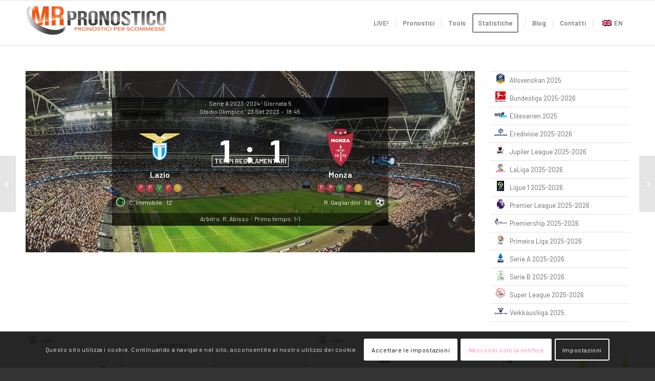

--- FILE ---
content_type: text/html; charset=UTF-8
request_url: https://www.mrpronostico.com/match/lazio-monza-2023-09-23/
body_size: 40663
content:
<!DOCTYPE html>
<html lang="it-IT" prefix="og: https://ogp.me/ns#" class="html_stretched responsive av-preloader-disabled  html_header_top html_logo_left html_main_nav_header html_menu_right html_slim html_header_sticky html_header_shrinking html_mobile_menu_phone html_header_searchicon_disabled html_content_align_center html_header_unstick_top_disabled html_header_stretch_disabled html_elegant-blog html_modern-blog html_av-submenu-hidden html_av-submenu-display-click html_av-overlay-side html_av-overlay-side-classic html_av-submenu-clone html_entry_id_48969 av-cookies-consent-show-message-bar av-cookies-cookie-consent-enabled av-cookies-can-opt-out av-cookies-user-silent-accept avia-cookie-check-browser-settings av-no-preview av-default-lightbox html_text_menu_active av-mobile-menu-switch-default">
<head><style>img.lazy{min-height:1px}</style><link href="https://www.mrpronostico.com/wp-content/plugins/w3-total-cache/pub/js/lazyload.min.js" as="script">
<meta charset="UTF-8" />
<meta name="robots" content="index, follow" />


<!-- mobile setting -->
<meta name="viewport" content="width=device-width, initial-scale=1">

<!-- Scripts/CSS and wp_head hook -->
	<style>img:is([sizes="auto" i], [sizes^="auto," i]) { contain-intrinsic-size: 3000px 1500px }</style>
	
				<script type='text/javascript'>

				function avia_cookie_check_sessionStorage()
				{
					//	FF throws error when all cookies blocked !!
					var sessionBlocked = false;
					try
					{
						var test = sessionStorage.getItem( 'aviaCookieRefused' ) != null;
					}
					catch(e)
					{
						sessionBlocked = true;
					}

					var aviaCookieRefused = ! sessionBlocked ? sessionStorage.getItem( 'aviaCookieRefused' ) : null;

					var html = document.getElementsByTagName('html')[0];

					/**
					 * Set a class to avoid calls to sessionStorage
					 */
					if( sessionBlocked || aviaCookieRefused )
					{
						if( html.className.indexOf('av-cookies-session-refused') < 0 )
						{
							html.className += ' av-cookies-session-refused';
						}
					}

					if( sessionBlocked || aviaCookieRefused || document.cookie.match(/aviaCookieConsent/) )
					{
						if( html.className.indexOf('av-cookies-user-silent-accept') >= 0 )
						{
							 html.className = html.className.replace(/\bav-cookies-user-silent-accept\b/g, '');
						}
					}
				}

				avia_cookie_check_sessionStorage();

			</script>
			
<!-- Ottimizzazione per i motori di ricerca di Rank Math - https://rankmath.com/ -->
<title>Lazio 1 - 1 Monza (R. Abisso), Serie A 2023-2024, 23 Settembre 2023</title>
<meta name="description" content="Lazio 1 - 1 Monza (MatchWeek:5)(R. Abisso), Serie A 2023-2024, 23 Settembre 2023. Report completo della partita, statistiche, goals, formazioni."/>
<meta name="robots" content="follow, index, max-snippet:-1, max-video-preview:-1, max-image-preview:large"/>
<link rel="canonical" href="https://www.mrpronostico.com/match/lazio-monza-2023-09-23/" />
<meta property="og:locale" content="it_IT" />
<meta property="og:type" content="article" />
<meta property="og:title" content="Lazio 1 - 1 Monza (R. Abisso), Serie A 2023-2024, 23 Settembre 2023" />
<meta property="og:description" content="Lazio 1 - 1 Monza (MatchWeek:5)(R. Abisso), Serie A 2023-2024, 23 Settembre 2023. Report completo della partita, statistiche, goals, formazioni." />
<meta property="og:url" content="https://www.mrpronostico.com/match/lazio-monza-2023-09-23/" />
<meta property="og:site_name" content="MrPronostico - Statistiche per Scommesse Sportive" />
<meta property="article:publisher" content="https://www.facebook.com/MrPronostico/" />
<meta property="article:author" content="https://www.facebook.com/SonOfGod80/" />
<meta property="og:updated_time" content="2023-09-11T08:21:15+00:00" />
<meta name="twitter:card" content="summary_large_image" />
<meta name="twitter:title" content="Lazio 1 - 1 Monza (R. Abisso), Serie A 2023-2024, 23 Settembre 2023" />
<meta name="twitter:description" content="Lazio 1 - 1 Monza (MatchWeek:5)(R. Abisso), Serie A 2023-2024, 23 Settembre 2023. Report completo della partita, statistiche, goals, formazioni." />
<!-- /Rank Math WordPress SEO plugin -->

<link rel='dns-prefetch' href='//www.googletagmanager.com' />
<link rel="alternate" type="application/rss+xml" title="MrPronostico - Statistiche per Scommesse Sportive &raquo; Feed" href="https://www.mrpronostico.com/feed/" />
<link rel="alternate" type="application/rss+xml" title="MrPronostico - Statistiche per Scommesse Sportive &raquo; Feed dei commenti" href="https://www.mrpronostico.com/comments/feed/" />
<link rel="alternate" type="application/rss+xml" title="MrPronostico - Statistiche per Scommesse Sportive &raquo;  Feed dei commenti" href="https://www.mrpronostico.com/match/lazio-monza-2023-09-23/feed/" />

<!-- google webfont font replacement -->

			<script type='text/javascript'>

				(function() {

					/*	check if webfonts are disabled by user setting via cookie - or user must opt in.	*/
					var html = document.getElementsByTagName('html')[0];
					var cookie_check = html.className.indexOf('av-cookies-needs-opt-in') >= 0 || html.className.indexOf('av-cookies-can-opt-out') >= 0;
					var allow_continue = true;
					var silent_accept_cookie = html.className.indexOf('av-cookies-user-silent-accept') >= 0;

					if( cookie_check && ! silent_accept_cookie )
					{
						if( ! document.cookie.match(/aviaCookieConsent/) || html.className.indexOf('av-cookies-session-refused') >= 0 )
						{
							allow_continue = false;
						}
						else
						{
							if( ! document.cookie.match(/aviaPrivacyRefuseCookiesHideBar/) )
							{
								allow_continue = false;
							}
							else if( ! document.cookie.match(/aviaPrivacyEssentialCookiesEnabled/) )
							{
								allow_continue = false;
							}
							else if( document.cookie.match(/aviaPrivacyGoogleWebfontsDisabled/) )
							{
								allow_continue = false;
							}
						}
					}

					if( allow_continue )
					{
						var f = document.createElement('link');

						f.type 	= 'text/css';
						f.rel 	= 'stylesheet';
						f.href 	= 'https://fonts.googleapis.com/css?family=Open+Sans:400,600%7CBarlow:400,500,600,700&display=auto';
						f.id 	= 'avia-google-webfont';

						document.getElementsByTagName('head')[0].appendChild(f);
					}
				})();

			</script>
			<link rel='stylesheet' id='wp-block-library-css' href='https://www.mrpronostico.com/wp-includes/css/dist/block-library/style.min.css?ver=6.8.3' type='text/css' media='all' />
<link rel='stylesheet' id='enfold-custom-block-css-css' href='https://www.mrpronostico.com/wp-content/themes/mrpro2023/wp-blocks/src/textblock/style.css?ver=6.0.9' type='text/css' media='all' />
<style id='global-styles-inline-css' type='text/css'>
:root{--wp--preset--aspect-ratio--square: 1;--wp--preset--aspect-ratio--4-3: 4/3;--wp--preset--aspect-ratio--3-4: 3/4;--wp--preset--aspect-ratio--3-2: 3/2;--wp--preset--aspect-ratio--2-3: 2/3;--wp--preset--aspect-ratio--16-9: 16/9;--wp--preset--aspect-ratio--9-16: 9/16;--wp--preset--color--black: #000000;--wp--preset--color--cyan-bluish-gray: #abb8c3;--wp--preset--color--white: #ffffff;--wp--preset--color--pale-pink: #f78da7;--wp--preset--color--vivid-red: #cf2e2e;--wp--preset--color--luminous-vivid-orange: #ff6900;--wp--preset--color--luminous-vivid-amber: #fcb900;--wp--preset--color--light-green-cyan: #7bdcb5;--wp--preset--color--vivid-green-cyan: #00d084;--wp--preset--color--pale-cyan-blue: #8ed1fc;--wp--preset--color--vivid-cyan-blue: #0693e3;--wp--preset--color--vivid-purple: #9b51e0;--wp--preset--color--metallic-red: #b02b2c;--wp--preset--color--maximum-yellow-red: #edae44;--wp--preset--color--yellow-sun: #eeee22;--wp--preset--color--palm-leaf: #83a846;--wp--preset--color--aero: #7bb0e7;--wp--preset--color--old-lavender: #745f7e;--wp--preset--color--steel-teal: #5f8789;--wp--preset--color--raspberry-pink: #d65799;--wp--preset--color--medium-turquoise: #4ecac2;--wp--preset--gradient--vivid-cyan-blue-to-vivid-purple: linear-gradient(135deg,rgba(6,147,227,1) 0%,rgb(155,81,224) 100%);--wp--preset--gradient--light-green-cyan-to-vivid-green-cyan: linear-gradient(135deg,rgb(122,220,180) 0%,rgb(0,208,130) 100%);--wp--preset--gradient--luminous-vivid-amber-to-luminous-vivid-orange: linear-gradient(135deg,rgba(252,185,0,1) 0%,rgba(255,105,0,1) 100%);--wp--preset--gradient--luminous-vivid-orange-to-vivid-red: linear-gradient(135deg,rgba(255,105,0,1) 0%,rgb(207,46,46) 100%);--wp--preset--gradient--very-light-gray-to-cyan-bluish-gray: linear-gradient(135deg,rgb(238,238,238) 0%,rgb(169,184,195) 100%);--wp--preset--gradient--cool-to-warm-spectrum: linear-gradient(135deg,rgb(74,234,220) 0%,rgb(151,120,209) 20%,rgb(207,42,186) 40%,rgb(238,44,130) 60%,rgb(251,105,98) 80%,rgb(254,248,76) 100%);--wp--preset--gradient--blush-light-purple: linear-gradient(135deg,rgb(255,206,236) 0%,rgb(152,150,240) 100%);--wp--preset--gradient--blush-bordeaux: linear-gradient(135deg,rgb(254,205,165) 0%,rgb(254,45,45) 50%,rgb(107,0,62) 100%);--wp--preset--gradient--luminous-dusk: linear-gradient(135deg,rgb(255,203,112) 0%,rgb(199,81,192) 50%,rgb(65,88,208) 100%);--wp--preset--gradient--pale-ocean: linear-gradient(135deg,rgb(255,245,203) 0%,rgb(182,227,212) 50%,rgb(51,167,181) 100%);--wp--preset--gradient--electric-grass: linear-gradient(135deg,rgb(202,248,128) 0%,rgb(113,206,126) 100%);--wp--preset--gradient--midnight: linear-gradient(135deg,rgb(2,3,129) 0%,rgb(40,116,252) 100%);--wp--preset--font-size--small: 1rem;--wp--preset--font-size--medium: 1.125rem;--wp--preset--font-size--large: 1.75rem;--wp--preset--font-size--x-large: clamp(1.75rem, 3vw, 2.25rem);--wp--preset--spacing--20: 0.44rem;--wp--preset--spacing--30: 0.67rem;--wp--preset--spacing--40: 1rem;--wp--preset--spacing--50: 1.5rem;--wp--preset--spacing--60: 2.25rem;--wp--preset--spacing--70: 3.38rem;--wp--preset--spacing--80: 5.06rem;--wp--preset--shadow--natural: 6px 6px 9px rgba(0, 0, 0, 0.2);--wp--preset--shadow--deep: 12px 12px 50px rgba(0, 0, 0, 0.4);--wp--preset--shadow--sharp: 6px 6px 0px rgba(0, 0, 0, 0.2);--wp--preset--shadow--outlined: 6px 6px 0px -3px rgba(255, 255, 255, 1), 6px 6px rgba(0, 0, 0, 1);--wp--preset--shadow--crisp: 6px 6px 0px rgba(0, 0, 0, 1);}:root { --wp--style--global--content-size: 800px;--wp--style--global--wide-size: 1130px; }:where(body) { margin: 0; }.wp-site-blocks > .alignleft { float: left; margin-right: 2em; }.wp-site-blocks > .alignright { float: right; margin-left: 2em; }.wp-site-blocks > .aligncenter { justify-content: center; margin-left: auto; margin-right: auto; }:where(.is-layout-flex){gap: 0.5em;}:where(.is-layout-grid){gap: 0.5em;}.is-layout-flow > .alignleft{float: left;margin-inline-start: 0;margin-inline-end: 2em;}.is-layout-flow > .alignright{float: right;margin-inline-start: 2em;margin-inline-end: 0;}.is-layout-flow > .aligncenter{margin-left: auto !important;margin-right: auto !important;}.is-layout-constrained > .alignleft{float: left;margin-inline-start: 0;margin-inline-end: 2em;}.is-layout-constrained > .alignright{float: right;margin-inline-start: 2em;margin-inline-end: 0;}.is-layout-constrained > .aligncenter{margin-left: auto !important;margin-right: auto !important;}.is-layout-constrained > :where(:not(.alignleft):not(.alignright):not(.alignfull)){max-width: var(--wp--style--global--content-size);margin-left: auto !important;margin-right: auto !important;}.is-layout-constrained > .alignwide{max-width: var(--wp--style--global--wide-size);}body .is-layout-flex{display: flex;}.is-layout-flex{flex-wrap: wrap;align-items: center;}.is-layout-flex > :is(*, div){margin: 0;}body .is-layout-grid{display: grid;}.is-layout-grid > :is(*, div){margin: 0;}body{padding-top: 0px;padding-right: 0px;padding-bottom: 0px;padding-left: 0px;}a:where(:not(.wp-element-button)){text-decoration: underline;}:root :where(.wp-element-button, .wp-block-button__link){background-color: #32373c;border-width: 0;color: #fff;font-family: inherit;font-size: inherit;line-height: inherit;padding: calc(0.667em + 2px) calc(1.333em + 2px);text-decoration: none;}.has-black-color{color: var(--wp--preset--color--black) !important;}.has-cyan-bluish-gray-color{color: var(--wp--preset--color--cyan-bluish-gray) !important;}.has-white-color{color: var(--wp--preset--color--white) !important;}.has-pale-pink-color{color: var(--wp--preset--color--pale-pink) !important;}.has-vivid-red-color{color: var(--wp--preset--color--vivid-red) !important;}.has-luminous-vivid-orange-color{color: var(--wp--preset--color--luminous-vivid-orange) !important;}.has-luminous-vivid-amber-color{color: var(--wp--preset--color--luminous-vivid-amber) !important;}.has-light-green-cyan-color{color: var(--wp--preset--color--light-green-cyan) !important;}.has-vivid-green-cyan-color{color: var(--wp--preset--color--vivid-green-cyan) !important;}.has-pale-cyan-blue-color{color: var(--wp--preset--color--pale-cyan-blue) !important;}.has-vivid-cyan-blue-color{color: var(--wp--preset--color--vivid-cyan-blue) !important;}.has-vivid-purple-color{color: var(--wp--preset--color--vivid-purple) !important;}.has-metallic-red-color{color: var(--wp--preset--color--metallic-red) !important;}.has-maximum-yellow-red-color{color: var(--wp--preset--color--maximum-yellow-red) !important;}.has-yellow-sun-color{color: var(--wp--preset--color--yellow-sun) !important;}.has-palm-leaf-color{color: var(--wp--preset--color--palm-leaf) !important;}.has-aero-color{color: var(--wp--preset--color--aero) !important;}.has-old-lavender-color{color: var(--wp--preset--color--old-lavender) !important;}.has-steel-teal-color{color: var(--wp--preset--color--steel-teal) !important;}.has-raspberry-pink-color{color: var(--wp--preset--color--raspberry-pink) !important;}.has-medium-turquoise-color{color: var(--wp--preset--color--medium-turquoise) !important;}.has-black-background-color{background-color: var(--wp--preset--color--black) !important;}.has-cyan-bluish-gray-background-color{background-color: var(--wp--preset--color--cyan-bluish-gray) !important;}.has-white-background-color{background-color: var(--wp--preset--color--white) !important;}.has-pale-pink-background-color{background-color: var(--wp--preset--color--pale-pink) !important;}.has-vivid-red-background-color{background-color: var(--wp--preset--color--vivid-red) !important;}.has-luminous-vivid-orange-background-color{background-color: var(--wp--preset--color--luminous-vivid-orange) !important;}.has-luminous-vivid-amber-background-color{background-color: var(--wp--preset--color--luminous-vivid-amber) !important;}.has-light-green-cyan-background-color{background-color: var(--wp--preset--color--light-green-cyan) !important;}.has-vivid-green-cyan-background-color{background-color: var(--wp--preset--color--vivid-green-cyan) !important;}.has-pale-cyan-blue-background-color{background-color: var(--wp--preset--color--pale-cyan-blue) !important;}.has-vivid-cyan-blue-background-color{background-color: var(--wp--preset--color--vivid-cyan-blue) !important;}.has-vivid-purple-background-color{background-color: var(--wp--preset--color--vivid-purple) !important;}.has-metallic-red-background-color{background-color: var(--wp--preset--color--metallic-red) !important;}.has-maximum-yellow-red-background-color{background-color: var(--wp--preset--color--maximum-yellow-red) !important;}.has-yellow-sun-background-color{background-color: var(--wp--preset--color--yellow-sun) !important;}.has-palm-leaf-background-color{background-color: var(--wp--preset--color--palm-leaf) !important;}.has-aero-background-color{background-color: var(--wp--preset--color--aero) !important;}.has-old-lavender-background-color{background-color: var(--wp--preset--color--old-lavender) !important;}.has-steel-teal-background-color{background-color: var(--wp--preset--color--steel-teal) !important;}.has-raspberry-pink-background-color{background-color: var(--wp--preset--color--raspberry-pink) !important;}.has-medium-turquoise-background-color{background-color: var(--wp--preset--color--medium-turquoise) !important;}.has-black-border-color{border-color: var(--wp--preset--color--black) !important;}.has-cyan-bluish-gray-border-color{border-color: var(--wp--preset--color--cyan-bluish-gray) !important;}.has-white-border-color{border-color: var(--wp--preset--color--white) !important;}.has-pale-pink-border-color{border-color: var(--wp--preset--color--pale-pink) !important;}.has-vivid-red-border-color{border-color: var(--wp--preset--color--vivid-red) !important;}.has-luminous-vivid-orange-border-color{border-color: var(--wp--preset--color--luminous-vivid-orange) !important;}.has-luminous-vivid-amber-border-color{border-color: var(--wp--preset--color--luminous-vivid-amber) !important;}.has-light-green-cyan-border-color{border-color: var(--wp--preset--color--light-green-cyan) !important;}.has-vivid-green-cyan-border-color{border-color: var(--wp--preset--color--vivid-green-cyan) !important;}.has-pale-cyan-blue-border-color{border-color: var(--wp--preset--color--pale-cyan-blue) !important;}.has-vivid-cyan-blue-border-color{border-color: var(--wp--preset--color--vivid-cyan-blue) !important;}.has-vivid-purple-border-color{border-color: var(--wp--preset--color--vivid-purple) !important;}.has-metallic-red-border-color{border-color: var(--wp--preset--color--metallic-red) !important;}.has-maximum-yellow-red-border-color{border-color: var(--wp--preset--color--maximum-yellow-red) !important;}.has-yellow-sun-border-color{border-color: var(--wp--preset--color--yellow-sun) !important;}.has-palm-leaf-border-color{border-color: var(--wp--preset--color--palm-leaf) !important;}.has-aero-border-color{border-color: var(--wp--preset--color--aero) !important;}.has-old-lavender-border-color{border-color: var(--wp--preset--color--old-lavender) !important;}.has-steel-teal-border-color{border-color: var(--wp--preset--color--steel-teal) !important;}.has-raspberry-pink-border-color{border-color: var(--wp--preset--color--raspberry-pink) !important;}.has-medium-turquoise-border-color{border-color: var(--wp--preset--color--medium-turquoise) !important;}.has-vivid-cyan-blue-to-vivid-purple-gradient-background{background: var(--wp--preset--gradient--vivid-cyan-blue-to-vivid-purple) !important;}.has-light-green-cyan-to-vivid-green-cyan-gradient-background{background: var(--wp--preset--gradient--light-green-cyan-to-vivid-green-cyan) !important;}.has-luminous-vivid-amber-to-luminous-vivid-orange-gradient-background{background: var(--wp--preset--gradient--luminous-vivid-amber-to-luminous-vivid-orange) !important;}.has-luminous-vivid-orange-to-vivid-red-gradient-background{background: var(--wp--preset--gradient--luminous-vivid-orange-to-vivid-red) !important;}.has-very-light-gray-to-cyan-bluish-gray-gradient-background{background: var(--wp--preset--gradient--very-light-gray-to-cyan-bluish-gray) !important;}.has-cool-to-warm-spectrum-gradient-background{background: var(--wp--preset--gradient--cool-to-warm-spectrum) !important;}.has-blush-light-purple-gradient-background{background: var(--wp--preset--gradient--blush-light-purple) !important;}.has-blush-bordeaux-gradient-background{background: var(--wp--preset--gradient--blush-bordeaux) !important;}.has-luminous-dusk-gradient-background{background: var(--wp--preset--gradient--luminous-dusk) !important;}.has-pale-ocean-gradient-background{background: var(--wp--preset--gradient--pale-ocean) !important;}.has-electric-grass-gradient-background{background: var(--wp--preset--gradient--electric-grass) !important;}.has-midnight-gradient-background{background: var(--wp--preset--gradient--midnight) !important;}.has-small-font-size{font-size: var(--wp--preset--font-size--small) !important;}.has-medium-font-size{font-size: var(--wp--preset--font-size--medium) !important;}.has-large-font-size{font-size: var(--wp--preset--font-size--large) !important;}.has-x-large-font-size{font-size: var(--wp--preset--font-size--x-large) !important;}
:where(.wp-block-post-template.is-layout-flex){gap: 1.25em;}:where(.wp-block-post-template.is-layout-grid){gap: 1.25em;}
:where(.wp-block-columns.is-layout-flex){gap: 2em;}:where(.wp-block-columns.is-layout-grid){gap: 2em;}
:root :where(.wp-block-pullquote){font-size: 1.5em;line-height: 1.6;}
</style>
<link rel='stylesheet' id='trp-language-switcher-style-css' href='https://www.mrpronostico.com/wp-content/plugins/translatepress-multilingual/assets/css/trp-language-switcher.css?ver=3.0.7' type='text/css' media='all' />
<link rel='stylesheet' id='anwp-fl-premium-styles-css' href='https://www.mrpronostico.com/wp-content/plugins/football-leagues-by-anwppro-premium-premium/public/css/styles.min.css?ver=0.17.0.1' type='text/css' media='all' />
<link rel='stylesheet' id='anwp-fl-flatpickr-css' href='https://www.mrpronostico.com/wp-content/plugins/football-leagues-by-anwppro-premium-premium/vendor/flatpickr/flatpickr.min.css?ver=4.6.9' type='text/css' media='all' />
<link rel='stylesheet' id='anwp-fl-flatpickr-airbnb-css' href='https://www.mrpronostico.com/wp-content/plugins/football-leagues-by-anwppro-premium-premium/vendor/flatpickr/airbnb.css?ver=4.6.9' type='text/css' media='all' />
<link rel='stylesheet' id='anwpfl_styles-css' href='https://www.mrpronostico.com/wp-content/plugins/football-leagues-by-anwppro/public/css/styles.min.css?ver=0.17.0' type='text/css' media='all' />
<style id='anwpfl_styles-inline-css' type='text/css'>
[fl-x-cloak] { display: none !important; } .anwpfl-not-ready {opacity: 0; transition: opacity 0.5s ease; visibility: hidden;} .anwpfl-ready .anwpfl-not-ready {opacity: 1; visibility: visible;} body:not(.anwpfl-ready) .anwpfl-not-ready-0 {display: none !important;}
</style>
<link rel='stylesheet' id='anwpfl_legacy_bootstrap-css' href='https://www.mrpronostico.com/wp-content/plugins/football-leagues-by-anwppro/public/css/styles-legacy-bootstrap.min.css?ver=0.17.0' type='text/css' media='all' />
<link rel='stylesheet' id='anwpfl_legacy_grid-css' href='https://www.mrpronostico.com/wp-content/plugins/football-leagues-by-anwppro/public/css/styles-legacy-grid.min.css?ver=0.17.0' type='text/css' media='all' />
<link rel='stylesheet' id='avia-merged-styles-css' href='https://www.mrpronostico.com/wp-content/uploads/dynamic_avia/avia-merged-styles-b14ef1fc110f8bcc81de06d6fc195f65---697209f84db1b.css' type='text/css' media='all' />
<script type="text/javascript" src="https://www.mrpronostico.com/wp-includes/js/jquery/jquery.min.js?ver=3.7.1" id="jquery-core-js"></script>
<script type="text/javascript" src="https://www.mrpronostico.com/wp-content/plugins/football-leagues-by-anwppro/vendor/micromodal/micromodal.min.js?ver=0.4.10" id="micromodal-js"></script>

<!-- Snippet del tag Google (gtag.js) aggiunto da Site Kit -->
<!-- Snippet Google Analytics aggiunto da Site Kit -->
<script type="text/javascript" src="https://www.googletagmanager.com/gtag/js?id=GT-WF4ZRND" id="google_gtagjs-js" async></script>
<script type="text/javascript" id="google_gtagjs-js-after">
/* <![CDATA[ */
window.dataLayer = window.dataLayer || [];function gtag(){dataLayer.push(arguments);}
gtag("set","linker",{"domains":["www.mrpronostico.com"]});
gtag("js", new Date());
gtag("set", "developer_id.dZTNiMT", true);
gtag("config", "GT-WF4ZRND");
/* ]]> */
</script>
<script type="text/javascript" src="https://www.mrpronostico.com/wp-content/uploads/dynamic_avia/avia-head-scripts-0dac8b8a2e2dbca312eecf89b7fec87c---697209f856536.js" id="avia-head-scripts-js"></script>
<link rel="https://api.w.org/" href="https://www.mrpronostico.com/wp-json/" /><link rel="EditURI" type="application/rsd+xml" title="RSD" href="https://www.mrpronostico.com/xmlrpc.php?rsd" />
<meta name="generator" content="WordPress 6.8.3" />
<link rel='shortlink' href='https://www.mrpronostico.com/?p=48969' />
<link rel="alternate" title="oEmbed (JSON)" type="application/json+oembed" href="https://www.mrpronostico.com/wp-json/oembed/1.0/embed?url=https%3A%2F%2Fwww.mrpronostico.com%2Fmatch%2Flazio-monza-2023-09-23%2F" />
<link rel="alternate" title="oEmbed (XML)" type="text/xml+oembed" href="https://www.mrpronostico.com/wp-json/oembed/1.0/embed?url=https%3A%2F%2Fwww.mrpronostico.com%2Fmatch%2Flazio-monza-2023-09-23%2F&#038;format=xml" />
<meta name="generator" content="Site Kit by Google 1.170.0" />  <script src="https://cdn.onesignal.com/sdks/web/v16/OneSignalSDK.page.js" defer></script>
  <script>
          window.OneSignalDeferred = window.OneSignalDeferred || [];
          OneSignalDeferred.push(async function(OneSignal) {
            await OneSignal.init({
              appId: "116551b6-5044-40f1-ac8c-810dae254e8f",
              serviceWorkerOverrideForTypical: true,
              path: "https://www.mrpronostico.com/wp-content/plugins/onesignal-free-web-push-notifications/sdk_files/",
              serviceWorkerParam: { scope: "/wp-content/plugins/onesignal-free-web-push-notifications/sdk_files/push/onesignal/" },
              serviceWorkerPath: "OneSignalSDKWorker.js",
            });
          });

          // Unregister the legacy OneSignal service worker to prevent scope conflicts
          if (navigator.serviceWorker) {
            navigator.serviceWorker.getRegistrations().then((registrations) => {
              // Iterate through all registered service workers
              registrations.forEach((registration) => {
                // Check the script URL to identify the specific service worker
                if (registration.active && registration.active.scriptURL.includes('OneSignalSDKWorker.js.php')) {
                  // Unregister the service worker
                  registration.unregister().then((success) => {
                    if (success) {
                      console.log('OneSignalSW: Successfully unregistered:', registration.active.scriptURL);
                    } else {
                      console.log('OneSignalSW: Failed to unregister:', registration.active.scriptURL);
                    }
                  });
                }
              });
            }).catch((error) => {
              console.error('Error fetching service worker registrations:', error);
            });
        }
        </script>
<link rel="alternate" hreflang="it-IT" href="https://www.mrpronostico.com/match/lazio-monza-2023-09-23/"/>
<link rel="alternate" hreflang="en-GB" href="https://www.mrpronostico.com/en/match/lazio-monza-2023-09-23/"/>
<link rel="alternate" hreflang="it" href="https://www.mrpronostico.com/match/lazio-monza-2023-09-23/"/>
<link rel="alternate" hreflang="en" href="https://www.mrpronostico.com/en/match/lazio-monza-2023-09-23/"/>
<link rel="profile" href="https://gmpg.org/xfn/11" />
<link rel="alternate" type="application/rss+xml" title="MrPronostico - Statistiche per Scommesse Sportive RSS2 Feed" href="https://www.mrpronostico.com/feed/" />
<link rel="pingback" href="https://www.mrpronostico.com/xmlrpc.php" />
<!--[if lt IE 9]><script src="https://www.mrpronostico.com/wp-content/themes/mrpro2023/js/html5shiv.js"></script><![endif]-->
<link rel="icon" href="https://www.mrpronostico.com/wp-content/uploads/2023/07/favicon.png" type="image/png">

<!-- Meta tag Google AdSense aggiunti da Site Kit -->
<meta name="google-adsense-platform-account" content="ca-host-pub-2644536267352236">
<meta name="google-adsense-platform-domain" content="sitekit.withgoogle.com">
<!-- Fine dei meta tag Google AdSense aggiunti da Site Kit -->
<link rel="preload" as="image" href="https://www.mrpronostico.com/wp-content/plugins/football-leagues-by-anwppro-premium-premium/public/img/stadium.jpg" fetchpriority="high">

<!-- To speed up the rendering and to display the site as fast as possible to the user we include some styles and scripts for above the fold content inline -->
<script type="text/javascript">'use strict';var avia_is_mobile=!1;if(/Android|webOS|iPhone|iPad|iPod|BlackBerry|IEMobile|Opera Mini/i.test(navigator.userAgent)&&'ontouchstart' in document.documentElement){avia_is_mobile=!0;document.documentElement.className+=' avia_mobile '}
else{document.documentElement.className+=' avia_desktop '};document.documentElement.className+=' js_active ';(function(){var e=['-webkit-','-moz-','-ms-',''],n='',o=!1,a=!1;for(var t in e){if(e[t]+'transform' in document.documentElement.style){o=!0;n=e[t]+'transform'};if(e[t]+'perspective' in document.documentElement.style){a=!0}};if(o){document.documentElement.className+=' avia_transform '};if(a){document.documentElement.className+=' avia_transform3d '};if(typeof document.getElementsByClassName=='function'&&typeof document.documentElement.getBoundingClientRect=='function'&&avia_is_mobile==!1){if(n&&window.innerHeight>0){setTimeout(function(){var e=0,o={},a=0,t=document.getElementsByClassName('av-parallax'),i=window.pageYOffset||document.documentElement.scrollTop;for(e=0;e<t.length;e++){t[e].style.top='0px';o=t[e].getBoundingClientRect();a=Math.ceil((window.innerHeight+i-o.top)*0.3);t[e].style[n]='translate(0px, '+a+'px)';t[e].style.top='auto';t[e].className+=' enabled-parallax '}},50)}}})();</script><style type="text/css">
		@font-face {font-family: 'entypo-fontello'; font-weight: normal; font-style: normal; font-display: auto;
		src: url('https://www.mrpronostico.com/wp-content/themes/mrpro2023/config-templatebuilder/avia-template-builder/assets/fonts/entypo-fontello.woff2') format('woff2'),
		url('https://www.mrpronostico.com/wp-content/themes/mrpro2023/config-templatebuilder/avia-template-builder/assets/fonts/entypo-fontello.woff') format('woff'),
		url('https://www.mrpronostico.com/wp-content/themes/mrpro2023/config-templatebuilder/avia-template-builder/assets/fonts/entypo-fontello.ttf') format('truetype'),
		url('https://www.mrpronostico.com/wp-content/themes/mrpro2023/config-templatebuilder/avia-template-builder/assets/fonts/entypo-fontello.svg#entypo-fontello') format('svg'),
		url('https://www.mrpronostico.com/wp-content/themes/mrpro2023/config-templatebuilder/avia-template-builder/assets/fonts/entypo-fontello.eot'),
		url('https://www.mrpronostico.com/wp-content/themes/mrpro2023/config-templatebuilder/avia-template-builder/assets/fonts/entypo-fontello.eot?#iefix') format('embedded-opentype');
		} #top .avia-font-entypo-fontello, body .avia-font-entypo-fontello, html body [data-av_iconfont='entypo-fontello']:before{ font-family: 'entypo-fontello'; }
		</style>	
<!-- AdSense Code -->
<script async src="https://pagead2.googlesyndication.com/pagead/js/adsbygoogle.js?client=ca-pub-5787233100979614" crossorigin="anonymous"></script>

</head>

<body id="top" class="wp-singular anwp_match-template-default single single-anwp_match postid-48969 wp-theme-mrpro2023 wp-child-theme-mrpro2023-child stretched sidebar_shadow avia-mobile-no-animations rtl_columns av-curtain-numeric open_sans barlow  translatepress-it_IT anwp-hide-titles theme--mrpro2023 post-type-anwp_match avia-responsive-images-support av-recaptcha-enabled av-google-badge-hide" itemscope="itemscope" itemtype="https://schema.org/WebPage" >

	
	<div id='wrap_all'>

	
<header id='header' class='all_colors header_color light_bg_color  av_header_top av_logo_left av_main_nav_header av_menu_right av_slim av_header_sticky av_header_shrinking av_header_stretch_disabled av_mobile_menu_phone av_header_searchicon_disabled av_header_unstick_top_disabled av_seperator_small_border av_bottom_nav_disabled ' aria-label="Intestazione" data-av_shrink_factor='50' role="banner" itemscope="itemscope" itemtype="https://schema.org/WPHeader" >

		<div  id='header_main' class='container_wrap container_wrap_logo'>

        <div class='container av-logo-container'><div class='inner-container'><span class='logo avia-standard-logo'><a href='https://www.mrpronostico.com/' class='' aria-label='italian' title='italian'><img class="lazy" src="data:image/svg+xml,%3Csvg%20xmlns='http://www.w3.org/2000/svg'%20viewBox='0%200%20300%20100'%3E%3C/svg%3E" data-src="https://www.mrpronostico.com/wp-content/uploads/2023/07/italian.png" height="100" width="300" alt='MrPronostico - Statistiche per Scommesse Sportive' title='italian' /></a></span><nav class='main_menu' data-selectname='Seleziona una pagina'  role="navigation" itemscope="itemscope" itemtype="https://schema.org/SiteNavigationElement" ><div class="avia-menu av-main-nav-wrap"><ul role="menu" class="menu av-main-nav" id="avia-menu"><li role="menuitem" id="menu-item-40" class="menu-item menu-item-type-post_type menu-item-object-page menu-item-home menu-item-top-level menu-item-top-level-1"><a href="https://www.mrpronostico.com/" itemprop="url" tabindex="0"><span class="avia-bullet"></span><span class="avia-menu-text">LIVE!</span><span class="avia-menu-fx"><span class="avia-arrow-wrap"><span class="avia-arrow"></span></span></span></a></li>
<li role="menuitem" id="menu-item-411" class="menu-item menu-item-type-post_type menu-item-object-page menu-item-top-level menu-item-top-level-2"><a href="https://www.mrpronostico.com/calcio/" itemprop="url" tabindex="0"><span class="avia-bullet"></span><span class="avia-menu-text">Pronostici</span><span class="avia-menu-fx"><span class="avia-arrow-wrap"><span class="avia-arrow"></span></span></span></a></li>
<li role="menuitem" id="menu-item-70382" class="menu-item menu-item-type-custom menu-item-object-custom menu-item-has-children menu-item-top-level menu-item-top-level-3"><a href="#" itemprop="url" tabindex="0"><span class="avia-bullet"></span><span class="avia-menu-text">Tools</span><span class="avia-menu-fx"><span class="avia-arrow-wrap"><span class="avia-arrow"></span></span></span></a>


<ul class="sub-menu">
	<li role="menuitem" id="menu-item-56782" class="menu-item menu-item-type-post_type menu-item-object-page"><a title="ABC Scommesse" href="https://www.mrpronostico.com/abc-scommesse/" itemprop="url" tabindex="0"><span class="avia-bullet"></span><span class="avia-menu-text">ABC</span></a></li>
	<li role="menuitem" id="menu-item-70381" class="menu-item menu-item-type-post_type menu-item-object-page"><a href="https://www.mrpronostico.com/team-stats/" itemprop="url" tabindex="0"><span class="avia-bullet"></span><span class="avia-menu-text">Team Stats</span></a></li>
</ul>
</li>
<li role="menuitem" id="menu-item-31199" class="menu-item menu-item-type-custom menu-item-object-custom menu-item-has-children av-menu-button av-menu-button-bordered menu-item-mega-parent  menu-item-top-level menu-item-top-level-4"><a href="#" itemprop="url" tabindex="0"><span class="avia-bullet"></span><span class="avia-menu-text">Statistiche</span><span class="avia-menu-fx"><span class="avia-arrow-wrap"><span class="avia-arrow"></span></span></span></a>
<div class='avia_mega_div avia_mega6 twelve units'>

<ul class="sub-menu">
	<li role="menuitem" id="menu-item-31200" class="menu-item menu-item-type-custom menu-item-object-custom menu-item-has-children avia_mega_menu_columns_3 three units  avia_mega_menu_columns_first"><span class='mega_menu_title heading-color av-special-font'>Top Competizioni</span>
	<ul class="sub-menu">
		<li role="menuitem" id="menu-item-133447" class="menu-item menu-item-type-post_type menu-item-object-anwp_competition"><a href="https://www.mrpronostico.com/competition/bundesliga-2025-2026/" itemprop="url" tabindex="0"><span class="avia-bullet"></span><span class="avia-menu-text">Germania &#8211; Bundesliga</span></a></li>
		<li role="menuitem" id="menu-item-133451" class="menu-item menu-item-type-post_type menu-item-object-anwp_competition"><a href="https://www.mrpronostico.com/competition/premier-league-2025-2026/" itemprop="url" tabindex="0"><span class="avia-bullet"></span><span class="avia-menu-text">Inghilterra &#8211; Premier League</span></a></li>
		<li role="menuitem" id="menu-item-133448" class="menu-item menu-item-type-post_type menu-item-object-anwp_competition"><a href="https://www.mrpronostico.com/competition/serie-a-2025-2026/" itemprop="url" tabindex="0"><span class="avia-bullet"></span><span class="avia-menu-text">Italia &#8211; Serie A</span></a></li>
		<li role="menuitem" id="menu-item-133446" class="menu-item menu-item-type-post_type menu-item-object-anwp_competition"><a href="https://www.mrpronostico.com/competition/serie-b-2025-2026/" itemprop="url" tabindex="0"><span class="avia-bullet"></span><span class="avia-menu-text">Italia &#8211; Serie B</span></a></li>
		<li role="menuitem" id="menu-item-133450" class="menu-item menu-item-type-post_type menu-item-object-anwp_competition"><a href="https://www.mrpronostico.com/competition/laliga-2025-2026/" itemprop="url" tabindex="0"><span class="avia-bullet"></span><span class="avia-menu-text">Spagna &#8211; LaLiga</span></a></li>
		<li role="menuitem" id="menu-item-133449" class="menu-item menu-item-type-post_type menu-item-object-anwp_competition"><a href="https://www.mrpronostico.com/competition/ligue-1-2025-2026/" itemprop="url" tabindex="0"><span class="avia-bullet"></span><span class="avia-menu-text">Francia &#8211; Ligue 1</span></a></li>
		<li role="menuitem" id="menu-item-97413" class="menu-item menu-item-type-post_type menu-item-object-anwp_competition"><a href="https://www.mrpronostico.com/competition/champions-league-2024/" itemprop="url" tabindex="0"><span class="avia-bullet"></span><span class="avia-menu-text">Champions League</span></a></li>
		<li role="menuitem" id="menu-item-89957" class="menu-item menu-item-type-post_type menu-item-object-anwp_competition"><a href="https://www.mrpronostico.com/competition/euro-2024/" itemprop="url" tabindex="0"><span class="avia-bullet"></span><span class="avia-menu-text">Euro 2024</span></a></li>
	</ul>
</li>
	<li role="menuitem" id="menu-item-31201" class="menu-item menu-item-type-custom menu-item-object-custom menu-item-has-children avia_mega_menu_columns_3 three units "><span class='mega_menu_title heading-color av-special-font'>Altre Competizioni</span>
	<ul class="sub-menu">
		<li role="menuitem" id="menu-item-133455" class="menu-item menu-item-type-post_type menu-item-object-anwp_competition"><a href="https://www.mrpronostico.com/competition/eredivisie-2025-2026/" itemprop="url" tabindex="0"><span class="avia-bullet"></span><span class="avia-menu-text">Olanda &#8211; Eredivisie</span></a></li>
		<li role="menuitem" id="menu-item-133456" class="menu-item menu-item-type-post_type menu-item-object-anwp_competition"><a href="https://www.mrpronostico.com/competition/jupiler-pro-league-2025-2026/" itemprop="url" tabindex="0"><span class="avia-bullet"></span><span class="avia-menu-text">Belgio &#8211; Jupiler League</span></a></li>
		<li role="menuitem" id="menu-item-133452" class="menu-item menu-item-type-post_type menu-item-object-anwp_competition"><a href="https://www.mrpronostico.com/competition/portogallo-2025-2026/" itemprop="url" tabindex="0"><span class="avia-bullet"></span><span class="avia-menu-text">Portogallo &#8211; Primeira Liga</span></a></li>
		<li role="menuitem" id="menu-item-133454" class="menu-item menu-item-type-post_type menu-item-object-anwp_competition"><a href="https://www.mrpronostico.com/competition/premiership-2025-2026/" itemprop="url" tabindex="0"><span class="avia-bullet"></span><span class="avia-menu-text">Scozia &#8211; Premiership</span></a></li>
		<li role="menuitem" id="menu-item-133453" class="menu-item menu-item-type-post_type menu-item-object-anwp_competition"><a href="https://www.mrpronostico.com/competition/super-league-2025-2026/" itemprop="url" tabindex="0"><span class="avia-bullet"></span><span class="avia-menu-text">Svizzera &#8211; Super League</span></a></li>
		<li role="menuitem" id="menu-item-119566" class="menu-item menu-item-type-post_type menu-item-object-anwp_competition"><a href="https://www.mrpronostico.com/competition/allsvenskan-2025/" itemprop="url" tabindex="0"><span class="avia-bullet"></span><span class="avia-menu-text">Svezia &#8211; Allsvenskan</span></a></li>
		<li role="menuitem" id="menu-item-119567" class="menu-item menu-item-type-post_type menu-item-object-anwp_competition"><a href="https://www.mrpronostico.com/competition/eliteserien-2025/" itemprop="url" tabindex="0"><span class="avia-bullet"></span><span class="avia-menu-text">Norvegia &#8211; Eliteserien</span></a></li>
		<li role="menuitem" id="menu-item-119565" class="menu-item menu-item-type-post_type menu-item-object-anwp_competition"><a href="https://www.mrpronostico.com/competition/veikkausliiga-2025/" itemprop="url" tabindex="0"><span class="avia-bullet"></span><span class="avia-menu-text">Finlandia &#8211; Veikkausliiga</span></a></li>
	</ul>
</li>
	<li role="menuitem" id="menu-item-31218" class="menu-item menu-item-type-custom menu-item-object-custom menu-item-has-children avia_mega_menu_columns_3 three units avia_mega_menu_columns_last"><span class='mega_menu_title heading-color av-special-font'>Statistiche Arbitri</span>
	<ul class="sub-menu">
		<li role="menuitem" id="menu-item-35216" class="menu-item menu-item-type-post_type menu-item-object-page"><a href="https://www.mrpronostico.com/francia-statistiche-arbitri/" itemprop="url" tabindex="0"><span class="avia-bullet"></span><span class="avia-menu-text">Francia – Statistiche Arbitri</span></a></li>
		<li role="menuitem" id="menu-item-35215" class="menu-item menu-item-type-post_type menu-item-object-page"><a href="https://www.mrpronostico.com/germania-statistiche-arbitri/" itemprop="url" tabindex="0"><span class="avia-bullet"></span><span class="avia-menu-text">Germania – Statistiche Arbitri</span></a></li>
		<li role="menuitem" id="menu-item-35219" class="menu-item menu-item-type-post_type menu-item-object-page"><a href="https://www.mrpronostico.com/inghilterra-statistiche-arbitri/" itemprop="url" tabindex="0"><span class="avia-bullet"></span><span class="avia-menu-text">Inghilterra – Statistiche Arbitri</span></a></li>
		<li role="menuitem" id="menu-item-35218" class="menu-item menu-item-type-post_type menu-item-object-page"><a href="https://www.mrpronostico.com/italia-statistiche-arbitri/" itemprop="url" tabindex="0"><span class="avia-bullet"></span><span class="avia-menu-text">Italia – Statistiche Arbitri</span></a></li>
		<li role="menuitem" id="menu-item-35214" class="menu-item menu-item-type-post_type menu-item-object-page"><a href="https://www.mrpronostico.com/portogallo-statistiche-arbitri/" itemprop="url" tabindex="0"><span class="avia-bullet"></span><span class="avia-menu-text">Portogallo – Statistiche Arbitri</span></a></li>
		<li role="menuitem" id="menu-item-35217" class="menu-item menu-item-type-post_type menu-item-object-page"><a href="https://www.mrpronostico.com/spagna-statistiche-arbitri/" itemprop="url" tabindex="0"><span class="avia-bullet"></span><span class="avia-menu-text">Spagna – Statistiche Arbitri</span></a></li>
	</ul>
</li>

</ul><ul class="sub-menu avia_mega_hr">
	<li role="menuitem" id="menu-item-31217" class="menu-item menu-item-type-custom menu-item-object-custom menu-item-has-children avia_mega_menu_columns_6 three units  avia_mega_menu_columns_first"><span class='mega_menu_title heading-color av-special-font'>Club Italia</span>
	<ul class="sub-menu">
		<li role="menuitem" id="menu-item-31229" class="menu-item menu-item-type-post_type menu-item-object-anwp_club"><a href="https://www.mrpronostico.com/club/atalanta/" itemprop="url" tabindex="0"><span class="avia-bullet"></span><span class="avia-menu-text">Atalanta</span></a></li>
		<li role="menuitem" id="menu-item-31226" class="menu-item menu-item-type-post_type menu-item-object-anwp_club"><a href="https://www.mrpronostico.com/club/ac-milan/" itemprop="url" tabindex="0"><span class="avia-bullet"></span><span class="avia-menu-text">AC Milan</span></a></li>
		<li role="menuitem" id="menu-item-31221" class="menu-item menu-item-type-post_type menu-item-object-anwp_club"><a href="https://www.mrpronostico.com/club/as-roma/" itemprop="url" tabindex="0"><span class="avia-bullet"></span><span class="avia-menu-text">AS Roma</span></a></li>
		<li role="menuitem" id="menu-item-31240" class="menu-item menu-item-type-post_type menu-item-object-anwp_club"><a href="https://www.mrpronostico.com/club/inter/" itemprop="url" tabindex="0"><span class="avia-bullet"></span><span class="avia-menu-text">Inter</span></a></li>
		<li role="menuitem" id="menu-item-31241" class="menu-item menu-item-type-post_type menu-item-object-anwp_club"><a href="https://www.mrpronostico.com/club/juventus/" itemprop="url" tabindex="0"><span class="avia-bullet"></span><span class="avia-menu-text">Juventus</span></a></li>
		<li role="menuitem" id="menu-item-31242" class="menu-item menu-item-type-post_type menu-item-object-anwp_club"><a href="https://www.mrpronostico.com/club/lazio/" itemprop="url" tabindex="0"><span class="avia-bullet"></span><span class="avia-menu-text">Lazio</span></a></li>
		<li role="menuitem" id="menu-item-35158" class="menu-item menu-item-type-post_type menu-item-object-anwp_club"><a href="https://www.mrpronostico.com/club/napoli/" itemprop="url" tabindex="0"><span class="avia-bullet"></span><span class="avia-menu-text">Napoli</span></a></li>
	</ul>
</li>
	<li role="menuitem" id="menu-item-31223" class="menu-item menu-item-type-custom menu-item-object-custom menu-item-has-children avia_mega_menu_columns_6 three units "><span class='mega_menu_title heading-color av-special-font'>Club Inghilterra</span>
	<ul class="sub-menu">
		<li role="menuitem" id="menu-item-31222" class="menu-item menu-item-type-post_type menu-item-object-anwp_club"><a href="https://www.mrpronostico.com/club/arsenal/" itemprop="url" tabindex="0"><span class="avia-bullet"></span><span class="avia-menu-text">Arsenal</span></a></li>
		<li role="menuitem" id="menu-item-35147" class="menu-item menu-item-type-post_type menu-item-object-anwp_club"><a href="https://www.mrpronostico.com/club/aston-villa/" itemprop="url" tabindex="0"><span class="avia-bullet"></span><span class="avia-menu-text">Aston Villa</span></a></li>
		<li role="menuitem" id="menu-item-31235" class="menu-item menu-item-type-post_type menu-item-object-anwp_club"><a href="https://www.mrpronostico.com/club/chelsea/" itemprop="url" tabindex="0"><span class="avia-bullet"></span><span class="avia-menu-text">Chelsea</span></a></li>
		<li role="menuitem" id="menu-item-35152" class="menu-item menu-item-type-post_type menu-item-object-anwp_club"><a href="https://www.mrpronostico.com/club/liverpool/" itemprop="url" tabindex="0"><span class="avia-bullet"></span><span class="avia-menu-text">Liverpool</span></a></li>
		<li role="menuitem" id="menu-item-31244" class="menu-item menu-item-type-post_type menu-item-object-anwp_club"><a href="https://www.mrpronostico.com/club/manchester-city/" itemprop="url" tabindex="0"><span class="avia-bullet"></span><span class="avia-menu-text">Manchester City</span></a></li>
		<li role="menuitem" id="menu-item-31245" class="menu-item menu-item-type-post_type menu-item-object-anwp_club"><a href="https://www.mrpronostico.com/club/manchester-united/" itemprop="url" tabindex="0"><span class="avia-bullet"></span><span class="avia-menu-text">Manchester United</span></a></li>
		<li role="menuitem" id="menu-item-31253" class="menu-item menu-item-type-post_type menu-item-object-anwp_club"><a href="https://www.mrpronostico.com/club/tottenham/" itemprop="url" tabindex="0"><span class="avia-bullet"></span><span class="avia-menu-text">Tottenham</span></a></li>
	</ul>
</li>
	<li role="menuitem" id="menu-item-31224" class="menu-item menu-item-type-custom menu-item-object-custom menu-item-has-children avia_mega_menu_columns_6 three units "><span class='mega_menu_title heading-color av-special-font'>Club Spagna</span>
	<ul class="sub-menu">
		<li role="menuitem" id="menu-item-35162" class="menu-item menu-item-type-post_type menu-item-object-anwp_club"><a href="https://www.mrpronostico.com/club/athletic-club/" itemprop="url" tabindex="0"><span class="avia-bullet"></span><span class="avia-menu-text">Athletic Club</span></a></li>
		<li role="menuitem" id="menu-item-31230" class="menu-item menu-item-type-post_type menu-item-object-anwp_club"><a href="https://www.mrpronostico.com/club/atletico-madrid/" itemprop="url" tabindex="0"><span class="avia-bullet"></span><span class="avia-menu-text">Atletico Madrid</span></a></li>
		<li role="menuitem" id="menu-item-31231" class="menu-item menu-item-type-post_type menu-item-object-anwp_club"><a href="https://www.mrpronostico.com/club/barcelona/" itemprop="url" tabindex="0"><span class="avia-bullet"></span><span class="avia-menu-text">Barcelona</span></a></li>
		<li role="menuitem" id="menu-item-31251" class="menu-item menu-item-type-post_type menu-item-object-anwp_club"><a href="https://www.mrpronostico.com/club/real-madrid/" itemprop="url" tabindex="0"><span class="avia-bullet"></span><span class="avia-menu-text">Real Madrid</span></a></li>
		<li role="menuitem" id="menu-item-35160" class="menu-item menu-item-type-post_type menu-item-object-anwp_club"><a href="https://www.mrpronostico.com/club/real-sociedad/" itemprop="url" tabindex="0"><span class="avia-bullet"></span><span class="avia-menu-text">Real Sociedad</span></a></li>
		<li role="menuitem" id="menu-item-31252" class="menu-item menu-item-type-post_type menu-item-object-anwp_club"><a href="https://www.mrpronostico.com/club/sevilla/" itemprop="url" tabindex="0"><span class="avia-bullet"></span><span class="avia-menu-text">Sevilla</span></a></li>
		<li role="menuitem" id="menu-item-35155" class="menu-item menu-item-type-post_type menu-item-object-anwp_club"><a href="https://www.mrpronostico.com/club/villarreal/" itemprop="url" tabindex="0"><span class="avia-bullet"></span><span class="avia-menu-text">Villarreal</span></a></li>
	</ul>
</li>
	<li role="menuitem" id="menu-item-31225" class="menu-item menu-item-type-custom menu-item-object-custom menu-item-has-children avia_mega_menu_columns_6 three units "><span class='mega_menu_title heading-color av-special-font'>Club Germania</span>
	<ul class="sub-menu">
		<li role="menuitem" id="menu-item-35148" class="menu-item menu-item-type-post_type menu-item-object-anwp_club"><a href="https://www.mrpronostico.com/club/bayer-leverkusen/" itemprop="url" tabindex="0"><span class="avia-bullet"></span><span class="avia-menu-text">Bayer Leverkusen</span></a></li>
		<li role="menuitem" id="menu-item-35149" class="menu-item menu-item-type-post_type menu-item-object-anwp_club"><a href="https://www.mrpronostico.com/club/bayern-munich/" itemprop="url" tabindex="0"><span class="avia-bullet"></span><span class="avia-menu-text">Bayern Munich</span></a></li>
		<li role="menuitem" id="menu-item-31233" class="menu-item menu-item-type-post_type menu-item-object-anwp_club"><a href="https://www.mrpronostico.com/club/borussia-dortmund/" itemprop="url" tabindex="0"><span class="avia-bullet"></span><span class="avia-menu-text">Borussia Dortmund</span></a></li>
		<li role="menuitem" id="menu-item-35150" class="menu-item menu-item-type-post_type menu-item-object-anwp_club"><a href="https://www.mrpronostico.com/club/eintracht-frankfurt/" itemprop="url" tabindex="0"><span class="avia-bullet"></span><span class="avia-menu-text">Eintracht Frankfurt</span></a></li>
		<li role="menuitem" id="menu-item-35165" class="menu-item menu-item-type-post_type menu-item-object-anwp_club"><a href="https://www.mrpronostico.com/club/rb-leipzig/" itemprop="url" tabindex="0"><span class="avia-bullet"></span><span class="avia-menu-text">RB Leipzig</span></a></li>
		<li role="menuitem" id="menu-item-35154" class="menu-item menu-item-type-post_type menu-item-object-anwp_club"><a href="https://www.mrpronostico.com/club/vfl-wolfsburg/" itemprop="url" tabindex="0"><span class="avia-bullet"></span><span class="avia-menu-text">VfL Wolfsburg</span></a></li>
		<li role="menuitem" id="menu-item-35166" class="menu-item menu-item-type-post_type menu-item-object-anwp_club"><a href="https://www.mrpronostico.com/club/union-berlin/" itemprop="url" tabindex="0"><span class="avia-bullet"></span><span class="avia-menu-text">Union Berlin</span></a></li>
	</ul>
</li>
	<li role="menuitem" id="menu-item-35145" class="menu-item menu-item-type-custom menu-item-object-custom menu-item-has-children avia_mega_menu_columns_6 three units "><span class='mega_menu_title heading-color av-special-font'>Club Francia</span>
	<ul class="sub-menu">
		<li role="menuitem" id="menu-item-35164" class="menu-item menu-item-type-post_type menu-item-object-anwp_club"><a href="https://www.mrpronostico.com/club/lens/" itemprop="url" tabindex="0"><span class="avia-bullet"></span><span class="avia-menu-text">Lens</span></a></li>
		<li role="menuitem" id="menu-item-35151" class="menu-item menu-item-type-post_type menu-item-object-anwp_club"><a href="https://www.mrpronostico.com/club/lille/" itemprop="url" tabindex="0"><span class="avia-bullet"></span><span class="avia-menu-text">Lille</span></a></li>
		<li role="menuitem" id="menu-item-31243" class="menu-item menu-item-type-post_type menu-item-object-anwp_club"><a href="https://www.mrpronostico.com/club/lyon/" itemprop="url" tabindex="0"><span class="avia-bullet"></span><span class="avia-menu-text">Lyon</span></a></li>
		<li role="menuitem" id="menu-item-31246" class="menu-item menu-item-type-post_type menu-item-object-anwp_club"><a href="https://www.mrpronostico.com/club/marseille/" itemprop="url" tabindex="0"><span class="avia-bullet"></span><span class="avia-menu-text">Marseille</span></a></li>
		<li role="menuitem" id="menu-item-31247" class="menu-item menu-item-type-post_type menu-item-object-anwp_club"><a href="https://www.mrpronostico.com/club/monaco/" itemprop="url" tabindex="0"><span class="avia-bullet"></span><span class="avia-menu-text">Monaco</span></a></li>
		<li role="menuitem" id="menu-item-31248" class="menu-item menu-item-type-post_type menu-item-object-anwp_club"><a href="https://www.mrpronostico.com/club/paris-saint-germain/" itemprop="url" tabindex="0"><span class="avia-bullet"></span><span class="avia-menu-text">Paris Saint Germain</span></a></li>
		<li role="menuitem" id="menu-item-35163" class="menu-item menu-item-type-post_type menu-item-object-anwp_club"><a href="https://www.mrpronostico.com/club/rennes/" itemprop="url" tabindex="0"><span class="avia-bullet"></span><span class="avia-menu-text">Rennes</span></a></li>
	</ul>
</li>
	<li role="menuitem" id="menu-item-35146" class="menu-item menu-item-type-custom menu-item-object-custom menu-item-has-children avia_mega_menu_columns_6 three units avia_mega_menu_columns_last"><span class='mega_menu_title heading-color av-special-font'>Altri Club</span>
	<ul class="sub-menu">
		<li role="menuitem" id="menu-item-31227" class="menu-item menu-item-type-post_type menu-item-object-anwp_club"><a href="https://www.mrpronostico.com/club/ajax/" itemprop="url" tabindex="0"><span class="avia-bullet"></span><span class="avia-menu-text">Ajax</span></a></li>
		<li role="menuitem" id="menu-item-31232" class="menu-item menu-item-type-post_type menu-item-object-anwp_club"><a href="https://www.mrpronostico.com/club/benfica/" itemprop="url" tabindex="0"><span class="avia-bullet"></span><span class="avia-menu-text">Benfica</span></a></li>
		<li role="menuitem" id="menu-item-31234" class="menu-item menu-item-type-post_type menu-item-object-anwp_club"><a href="https://www.mrpronostico.com/club/celtic/" itemprop="url" tabindex="0"><span class="avia-bullet"></span><span class="avia-menu-text">Celtic</span></a></li>
		<li role="menuitem" id="menu-item-31237" class="menu-item menu-item-type-post_type menu-item-object-anwp_club"><a href="https://www.mrpronostico.com/club/fc-porto/" itemprop="url" tabindex="0"><span class="avia-bullet"></span><span class="avia-menu-text">FC Porto</span></a></li>
		<li role="menuitem" id="menu-item-31238" class="menu-item menu-item-type-post_type menu-item-object-anwp_club"><a href="https://www.mrpronostico.com/club/feyenoord/" itemprop="url" tabindex="0"><span class="avia-bullet"></span><span class="avia-menu-text">Feyenoord</span></a></li>
		<li role="menuitem" id="menu-item-31249" class="menu-item menu-item-type-post_type menu-item-object-anwp_club"><a href="https://www.mrpronostico.com/club/psv-eindhoven/" itemprop="url" tabindex="0"><span class="avia-bullet"></span><span class="avia-menu-text">PSV Eindhoven</span></a></li>
		<li role="menuitem" id="menu-item-31250" class="menu-item menu-item-type-post_type menu-item-object-anwp_club"><a href="https://www.mrpronostico.com/club/rangers/" itemprop="url" tabindex="0"><span class="avia-bullet"></span><span class="avia-menu-text">Rangers</span></a></li>
	</ul>
</li>
</ul>

</div>
</li>
<li role="menuitem" id="menu-item-25" class="menu-item menu-item-type-post_type menu-item-object-page current_page_parent menu-item-top-level menu-item-top-level-5"><a href="https://www.mrpronostico.com/blog/" itemprop="url" tabindex="0"><span class="avia-bullet"></span><span class="avia-menu-text">Blog</span><span class="avia-menu-fx"><span class="avia-arrow-wrap"><span class="avia-arrow"></span></span></span></a></li>
<li role="menuitem" id="menu-item-23" class="menu-item menu-item-type-post_type menu-item-object-page menu-item-top-level menu-item-top-level-6"><a href="https://www.mrpronostico.com/contatti/" itemprop="url" tabindex="0"><span class="avia-bullet"></span><span class="avia-menu-text">Contatti</span><span class="avia-menu-fx"><span class="avia-arrow-wrap"><span class="avia-arrow"></span></span></span></a></li>
<li role="menuitem" id="menu-item-402" class="trp-language-switcher-container menu-item menu-item-type-post_type menu-item-object-language_switcher menu-item-top-level menu-item-top-level-7"><a href="https://www.mrpronostico.com/en/match/lazio-monza-2023-09-23/" itemprop="url" tabindex="0"><span class="avia-bullet"></span><span class="avia-menu-text"><span data-no-translation><img class="trp-flag-image lazy" src="data:image/svg+xml,%3Csvg%20xmlns='http://www.w3.org/2000/svg'%20viewBox='0%200%2018%2012'%3E%3C/svg%3E" data-src="https://www.mrpronostico.com/wp-content/plugins/translatepress-multilingual/assets/images/flags/en_GB.png" width="18" height="12" alt="en_GB" title="English (UK)"><span class="trp-ls-language-name">EN</span></span></span><span class="avia-menu-fx"><span class="avia-arrow-wrap"><span class="avia-arrow"></span></span></span></a></li>
<li class="av-burger-menu-main menu-item-avia-special av-small-burger-icon" role="menuitem">
	        			<a href="#" aria-label="Menu" aria-hidden="false">
							<span class="av-hamburger av-hamburger--spin av-js-hamburger">
								<span class="av-hamburger-box">
						          <span class="av-hamburger-inner"></span>
						          <strong>Menu</strong>
								</span>
							</span>
							<span class="avia_hidden_link_text">Menu</span>
						</a>
	        		   </li></ul></div></nav></div> </div> 
		<!-- end container_wrap-->
		</div>
<div class="header_bg"></div>
<!-- end header -->
</header>

	<div id='main' class='all_colors' data-scroll-offset='88'>

	
		<div class='container_wrap container_wrap_first main_color fullsize'>

			<div class='container template-blog template-single-blog '>

				<main class='content units av-content-full alpha  av-main-single'  role="main" itemprop="mainContentOfPage" >

							<div class="anwp-b-wrap anwp-fl-builder  position-relative match match__inner match-48969 match-status__0 match-fl-season--13 match-fl-league--11 match-fl-stage--48917 match-fl-tournament--48917"  data-id="48969">
							<div class="anwp-fl-builder__top anwp-row">
					<div class="anwp-fl-builder-block anwp-col-12 anwp_header" style=""><div style="" data-bg="https://www.mrpronostico.com/wp-content/plugins/football-leagues-by-anwppro-premium-premium/public/img/stadium.jpg"
	data-fl-game-datetime="2023-09-23T18:45:00+00:00"
	class="match-scoreboard anwp-image-background-cover py-md-1 px-md-4 match-status__1   lazy">

	<div class="match-scoreboard__inner my-md-5">

				<div class="match-scoreboard__header anwp-text-center px-2 anwp-text-xs">
			<div class="match-scoreboard__header-line d-flex justify-content-center">
				<a class="anwp-link anwp-link-without-effects anwp-text-truncate"
					href="https://www.mrpronostico.com/competition/serie-a-2023-2024/">
					Serie A 2023-2024				</a>
									<span class="anwp-words-separator">|</span>
					<span class="anwp-text-nowrap">Giornata 5</span>
							</div>
			<div class="match-scoreboard__header-line d-flex justify-content-center align-items-center">
									<span class="anwp-words-separator">|</span>
					<a class="anwp-link anwp-link-without-effects anwp-text-truncate" href="https://www.mrpronostico.com/stadium/stadio-olimpico/">
						Stadio Olimpico					</a>
											<span class="anwp-words-separator">|</span>
						<span class="match-scoreboard__kickoff anwp-text-nowrap">
							<span class="match__date-formatted">23 Set 2023</span><span class="mx-1">-</span><span class="match__time-formatted">18:45</span>						</span>
												</div>
		</div>

				<div class="match-scoreboard__main">
			<div class="match-scoreboard__club-wrapper px-1 px-sm-2 d-flex flex-column position-relative">
				<img width="80" height="80" class="match-scoreboard__club-logo anwp-object-contain mx-auto my-1 anwp-w-80 anwp-h-80 lazy"
					src="data:image/svg+xml,%3Csvg%20xmlns='http://www.w3.org/2000/svg'%20viewBox='0%200%2080%2080'%3E%3C/svg%3E" data-src="https://www.mrpronostico.com/wp-content/uploads/2023/07/487.png" alt="Lazio">

				<div class="match-scoreboard__club-title anwp-text-truncate-multiline anwp-text-white anwp-text-base anwp-leading-1-25">
					Lazio				</div>

				<a class="anwp-link-cover anwp-link-without-effects" aria-label="Lazio" href="https://www.mrpronostico.com/club/lazio/"></a>
						<div class="club-form d-flex align-items-center justify-content-center my-2">
							<span data-anwp-fl-match-tooltip data-match-id="48931" class="d-inline-block club-form__item-pro anwp-text-white anwp-text-uppercase anwp-text-monospace anwp-bg-danger">
					p				</span>
							<span data-anwp-fl-match-tooltip data-match-id="48941" class="d-inline-block club-form__item-pro anwp-text-white anwp-text-uppercase anwp-text-monospace anwp-bg-danger">
					p				</span>
							<span data-anwp-fl-match-tooltip data-match-id="48951" class="d-inline-block club-form__item-pro anwp-text-white anwp-text-uppercase anwp-text-monospace anwp-bg-success">
					v				</span>
							<span data-anwp-fl-match-tooltip data-match-id="48962" class="d-inline-block club-form__item-pro anwp-text-white anwp-text-uppercase anwp-text-monospace anwp-bg-danger">
					p				</span>
							<span data-anwp-fl-match-tooltip data-match-id="82921" class="d-inline-block club-form__item-pro anwp-text-white anwp-text-uppercase anwp-text-monospace anwp-bg-warning">
					n				</span>
					</div>
					</div>
			<div class="anwp-text-center d-flex flex-column justify-content-center">
				<div class="anwp-text-nowrap match-scoreboard__scores d-flex">
					<span class="match-scoreboard__score-number anwp-flex-1">1</span>
					<span class="match-scoreboard__score-separator anwp-flex-none px-1">:</span>
					<span class="match-scoreboard__score-number anwp-flex-1">1</span>
				</div>

				
				
									<div class="match-scoreboard__text-result anwp-text-center anwp-text-uppercase pb-2 mx-2">
						<span class="px-1 py-0">
							Tempi regolamentari						</span>
					</div>
							</div>
			<div class="match-scoreboard__club-wrapper px-1 px-sm-2 d-flex flex-column position-relative">
				<img width="80" height="80" class="match-scoreboard__club-logo anwp-object-contain mx-auto my-1 anwp-w-80 anwp-h-80 lazy"
					src="data:image/svg+xml,%3Csvg%20xmlns='http://www.w3.org/2000/svg'%20viewBox='0%200%2080%2080'%3E%3C/svg%3E" data-src="https://www.mrpronostico.com/wp-content/uploads/2023/07/1579.png" alt="Monza">

				<div class="match-scoreboard__club-title anwp-text-truncate-multiline anwp-text-white anwp-text-base anwp-leading-1-25">
					Monza				</div>

				<a class="anwp-link-cover anwp-link-without-effects" aria-label="Monza" href="https://www.mrpronostico.com/club/monza/"></a>

						<div class="club-form d-flex align-items-center justify-content-center my-2">
							<span data-anwp-fl-match-tooltip data-match-id="3241" class="d-inline-block club-form__item-pro anwp-text-white anwp-text-uppercase anwp-text-monospace anwp-bg-danger">
					p				</span>
							<span data-anwp-fl-match-tooltip data-match-id="48930" class="d-inline-block club-form__item-pro anwp-text-white anwp-text-uppercase anwp-text-monospace anwp-bg-danger">
					p				</span>
							<span data-anwp-fl-match-tooltip data-match-id="48943" class="d-inline-block club-form__item-pro anwp-text-white anwp-text-uppercase anwp-text-monospace anwp-bg-success">
					v				</span>
							<span data-anwp-fl-match-tooltip data-match-id="48946" class="d-inline-block club-form__item-pro anwp-text-white anwp-text-uppercase anwp-text-monospace anwp-bg-danger">
					p				</span>
							<span data-anwp-fl-match-tooltip data-match-id="48963" class="d-inline-block club-form__item-pro anwp-text-white anwp-text-uppercase anwp-text-monospace anwp-bg-warning">
					n				</span>
					</div>
					</div>
		</div>

					<div class="match-scoreboard__events d-flex mb-2 anwp-text-xs">
				<div class="anwp-flex-1 d-flex flex-column anwp-min-width-0 px-2">
																		<div class="match-scoreboard__goal-wrapper d-flex anwp-min-width-0 justify-content-start">
								<div class="match-scoreboard__goal-icon mr-1 mr-sm-2">
									<svg class="match-scoreboard__icon icon__ball ">
										<use xlink:href="#icon-ball_penalty"></use>
									</svg>
								</div>

																	<div class="match-scoreboard__goal-player anwp-text-truncate" data-toggle="anwp-tooltip"
										data-tippy-content="C. Immobile">
										C. Immobile									</div>
								
								<div class="match-scoreboard__goal-minute ml-2">
									12'
								</div>
							</div>
															</div>

				<div class="anwp-flex-1 anwp-min-width-0 d-flex flex-column px-2">
																		<div class="match-scoreboard__goal-wrapper d-flex anwp-min-width-0 justify-content-end">

																	<div class="match-scoreboard__goal-player anwp-text-truncate" data-toggle="anwp-tooltip"
										data-tippy-content="R. Gagliardini">
										R. Gagliardini									</div>
								
								<div class="match-scoreboard__goal-minute ml-2">
									36'
								</div>

								<div class="match-scoreboard__goal-icon ml-1 ml-sm-2">
									<svg class="match-scoreboard__icon icon__ball ">
										<use xlink:href="#icon-ball"></use>
									</svg>
								</div>
							</div>
															</div>
			</div>
		
				<div class="match-scoreboard__footer anwp-text-center px-2 anwp-text-xs">
			<div class="match-scoreboard__footer-line">
				
									<span class="anwp-words-separator">|</span>
					<span>Arbitro: R. Abisso</span>
									<span class="anwp-words-separator">|</span>
					<span>Primo tempo: 1-1</span>
							</div>
					</div>
	</div>
</div>
</div><div class="anwp-fl-builder-block anwp-col-12 anwp-col-md-3 competitionMenu" style=""><div class="anwp-block-content"><div class="anwp-b-wrap">
	<div class="competition-list anwp-border-top anwp-border-light anwp-user-select-none">
					
							<div class="competition-list__competition d-flex align-items-center py-1 px-2 anwp-border-bottom anwp-border-light position-relative "
					data-anwp-country="se">

											<div class="anwp-w-30 anwp-flex-none">
															<img width="25" height="20" src="data:image/svg+xml,%3Csvg%20xmlns='http://www.w3.org/2000/svg'%20viewBox='0%200%2025%2020'%3E%3C/svg%3E" data-src="https://www.mrpronostico.com/wp-content/uploads/2024/04/113.png" alt="competition logo" class="anwp-object-contain m-0 anwp-w-25 anwp-h-20 lazy">
													</div>
					
					<div class="competition-list__competition-name flex-grow-1">
						Allsvenskan 2025					</div>

					
					<a href="https://www.mrpronostico.com/competition/allsvenskan-2025/" class="anwp-link-cover anwp-link-without-effects" aria-label="Allsvenskan 2025"></a>
				</div>
							<div class="competition-list__competition d-flex align-items-center py-1 px-2 anwp-border-bottom anwp-border-light position-relative "
					data-anwp-country="de">

											<div class="anwp-w-30 anwp-flex-none">
															<img width="25" height="20" src="data:image/svg+xml,%3Csvg%20xmlns='http://www.w3.org/2000/svg'%20viewBox='0%200%2025%2020'%3E%3C/svg%3E" data-src="https://www.mrpronostico.com/wp-content/uploads/2023/07/78.png" alt="competition logo" class="anwp-object-contain m-0 anwp-w-25 anwp-h-20 lazy">
													</div>
					
					<div class="competition-list__competition-name flex-grow-1">
						Bundesliga 2025-2026					</div>

					
					<a href="https://www.mrpronostico.com/competition/bundesliga-2025-2026/" class="anwp-link-cover anwp-link-without-effects" aria-label="Bundesliga 2025-2026"></a>
				</div>
							<div class="competition-list__competition d-flex align-items-center py-1 px-2 anwp-border-bottom anwp-border-light position-relative "
					data-anwp-country="no">

											<div class="anwp-w-30 anwp-flex-none">
															<img width="25" height="20" src="data:image/svg+xml,%3Csvg%20xmlns='http://www.w3.org/2000/svg'%20viewBox='0%200%2025%2020'%3E%3C/svg%3E" data-src="https://www.mrpronostico.com/wp-content/uploads/2024/04/103.png" alt="competition logo" class="anwp-object-contain m-0 anwp-w-25 anwp-h-20 lazy">
													</div>
					
					<div class="competition-list__competition-name flex-grow-1">
						Eliteserien 2025					</div>

					
					<a href="https://www.mrpronostico.com/competition/eliteserien-2025/" class="anwp-link-cover anwp-link-without-effects" aria-label="Eliteserien 2025"></a>
				</div>
							<div class="competition-list__competition d-flex align-items-center py-1 px-2 anwp-border-bottom anwp-border-light position-relative "
					data-anwp-country="nl">

											<div class="anwp-w-30 anwp-flex-none">
															<img width="25" height="20" src="data:image/svg+xml,%3Csvg%20xmlns='http://www.w3.org/2000/svg'%20viewBox='0%200%2025%2020'%3E%3C/svg%3E" data-src="https://www.mrpronostico.com/wp-content/uploads/2023/07/88.png" alt="competition logo" class="anwp-object-contain m-0 anwp-w-25 anwp-h-20 lazy">
													</div>
					
					<div class="competition-list__competition-name flex-grow-1">
						Eredivisie 2025-2026					</div>

					
					<a href="https://www.mrpronostico.com/competition/eredivisie-2025-2026/" class="anwp-link-cover anwp-link-without-effects" aria-label="Eredivisie 2025-2026"></a>
				</div>
							<div class="competition-list__competition d-flex align-items-center py-1 px-2 anwp-border-bottom anwp-border-light position-relative "
					data-anwp-country="be">

											<div class="anwp-w-30 anwp-flex-none">
															<img width="25" height="20" src="data:image/svg+xml,%3Csvg%20xmlns='http://www.w3.org/2000/svg'%20viewBox='0%200%2025%2020'%3E%3C/svg%3E" data-src="https://www.mrpronostico.com/wp-content/uploads/2023/07/144.png" alt="competition logo" class="anwp-object-contain m-0 anwp-w-25 anwp-h-20 lazy">
													</div>
					
					<div class="competition-list__competition-name flex-grow-1">
						Jupiler League 2025-2026					</div>

					
					<a href="https://www.mrpronostico.com/competition/jupiler-pro-league-2025-2026/" class="anwp-link-cover anwp-link-without-effects" aria-label="Jupiler League 2025-2026"></a>
				</div>
							<div class="competition-list__competition d-flex align-items-center py-1 px-2 anwp-border-bottom anwp-border-light position-relative "
					data-anwp-country="es">

											<div class="anwp-w-30 anwp-flex-none">
															<img width="25" height="20" src="data:image/svg+xml,%3Csvg%20xmlns='http://www.w3.org/2000/svg'%20viewBox='0%200%2025%2020'%3E%3C/svg%3E" data-src="https://www.mrpronostico.com/wp-content/uploads/2023/07/140-1.png" alt="competition logo" class="anwp-object-contain m-0 anwp-w-25 anwp-h-20 lazy">
													</div>
					
					<div class="competition-list__competition-name flex-grow-1">
						LaLiga 2025-2026					</div>

					
					<a href="https://www.mrpronostico.com/competition/laliga-2025-2026/" class="anwp-link-cover anwp-link-without-effects" aria-label="LaLiga 2025-2026"></a>
				</div>
							<div class="competition-list__competition d-flex align-items-center py-1 px-2 anwp-border-bottom anwp-border-light position-relative "
					data-anwp-country="fr">

											<div class="anwp-w-30 anwp-flex-none">
															<img width="25" height="20" src="data:image/svg+xml,%3Csvg%20xmlns='http://www.w3.org/2000/svg'%20viewBox='0%200%2025%2020'%3E%3C/svg%3E" data-src="https://www.mrpronostico.com/wp-content/uploads/2024/01/61.png" alt="competition logo" class="anwp-object-contain m-0 anwp-w-25 anwp-h-20 lazy">
													</div>
					
					<div class="competition-list__competition-name flex-grow-1">
						Ligue 1 2025-2026					</div>

					
					<a href="https://www.mrpronostico.com/competition/ligue-1-2025-2026/" class="anwp-link-cover anwp-link-without-effects" aria-label="Ligue 1 2025-2026"></a>
				</div>
							<div class="competition-list__competition d-flex align-items-center py-1 px-2 anwp-border-bottom anwp-border-light position-relative "
					data-anwp-country="_England">

											<div class="anwp-w-30 anwp-flex-none">
															<img width="25" height="20" src="data:image/svg+xml,%3Csvg%20xmlns='http://www.w3.org/2000/svg'%20viewBox='0%200%2025%2020'%3E%3C/svg%3E" data-src="https://www.mrpronostico.com/wp-content/uploads/2023/07/39-1.png" alt="competition logo" class="anwp-object-contain m-0 anwp-w-25 anwp-h-20 lazy">
													</div>
					
					<div class="competition-list__competition-name flex-grow-1">
						Premier League 2025-2026					</div>

					
					<a href="https://www.mrpronostico.com/competition/premier-league-2025-2026/" class="anwp-link-cover anwp-link-without-effects" aria-label="Premier League 2025-2026"></a>
				</div>
							<div class="competition-list__competition d-flex align-items-center py-1 px-2 anwp-border-bottom anwp-border-light position-relative "
					data-anwp-country="_Scotland">

											<div class="anwp-w-30 anwp-flex-none">
															<img width="25" height="20" src="data:image/svg+xml,%3Csvg%20xmlns='http://www.w3.org/2000/svg'%20viewBox='0%200%2025%2020'%3E%3C/svg%3E" data-src="https://www.mrpronostico.com/wp-content/uploads/2023/07/179.png" alt="competition logo" class="anwp-object-contain m-0 anwp-w-25 anwp-h-20 lazy">
													</div>
					
					<div class="competition-list__competition-name flex-grow-1">
						Premiership 2025-2026					</div>

					
					<a href="https://www.mrpronostico.com/competition/premiership-2025-2026/" class="anwp-link-cover anwp-link-without-effects" aria-label="Premiership 2025-2026"></a>
				</div>
							<div class="competition-list__competition d-flex align-items-center py-1 px-2 anwp-border-bottom anwp-border-light position-relative "
					data-anwp-country="pt">

											<div class="anwp-w-30 anwp-flex-none">
															<img width="25" height="20" src="data:image/svg+xml,%3Csvg%20xmlns='http://www.w3.org/2000/svg'%20viewBox='0%200%2025%2020'%3E%3C/svg%3E" data-src="https://www.mrpronostico.com/wp-content/uploads/2023/07/94-1.png" alt="competition logo" class="anwp-object-contain m-0 anwp-w-25 anwp-h-20 lazy">
													</div>
					
					<div class="competition-list__competition-name flex-grow-1">
						Primeira Liga 2025-2026					</div>

					
					<a href="https://www.mrpronostico.com/competition/portogallo-2025-2026/" class="anwp-link-cover anwp-link-without-effects" aria-label="Primeira Liga 2025-2026"></a>
				</div>
							<div class="competition-list__competition d-flex align-items-center py-1 px-2 anwp-border-bottom anwp-border-light position-relative "
					data-anwp-country="it">

											<div class="anwp-w-30 anwp-flex-none">
															<img width="25" height="20" src="data:image/svg+xml,%3Csvg%20xmlns='http://www.w3.org/2000/svg'%20viewBox='0%200%2025%2020'%3E%3C/svg%3E" data-src="https://www.mrpronostico.com/wp-content/uploads/2023/08/135-1.png" alt="competition logo" class="anwp-object-contain m-0 anwp-w-25 anwp-h-20 lazy">
													</div>
					
					<div class="competition-list__competition-name flex-grow-1">
						Serie A 2025-2026					</div>

					
					<a href="https://www.mrpronostico.com/competition/serie-a-2025-2026/" class="anwp-link-cover anwp-link-without-effects" aria-label="Serie A 2025-2026"></a>
				</div>
							<div class="competition-list__competition d-flex align-items-center py-1 px-2 anwp-border-bottom anwp-border-light position-relative "
					data-anwp-country="it">

											<div class="anwp-w-30 anwp-flex-none">
															<img width="25" height="20" src="data:image/svg+xml,%3Csvg%20xmlns='http://www.w3.org/2000/svg'%20viewBox='0%200%2025%2020'%3E%3C/svg%3E" data-src="https://www.mrpronostico.com/wp-content/uploads/2023/08/136.png" alt="competition logo" class="anwp-object-contain m-0 anwp-w-25 anwp-h-20 lazy">
													</div>
					
					<div class="competition-list__competition-name flex-grow-1">
						Serie B 2025-2026					</div>

					
					<a href="https://www.mrpronostico.com/competition/serie-b-2025-2026/" class="anwp-link-cover anwp-link-without-effects" aria-label="Serie B 2025-2026"></a>
				</div>
							<div class="competition-list__competition d-flex align-items-center py-1 px-2 anwp-border-bottom anwp-border-light position-relative "
					data-anwp-country="ch">

											<div class="anwp-w-30 anwp-flex-none">
															<img width="25" height="20" src="data:image/svg+xml,%3Csvg%20xmlns='http://www.w3.org/2000/svg'%20viewBox='0%200%2025%2020'%3E%3C/svg%3E" data-src="https://www.mrpronostico.com/wp-content/uploads/2023/07/207-1.png" alt="competition logo" class="anwp-object-contain m-0 anwp-w-25 anwp-h-20 lazy">
													</div>
					
					<div class="competition-list__competition-name flex-grow-1">
						Super League 2025-2026					</div>

					
					<a href="https://www.mrpronostico.com/competition/super-league-2025-2026/" class="anwp-link-cover anwp-link-without-effects" aria-label="Super League 2025-2026"></a>
				</div>
							<div class="competition-list__competition d-flex align-items-center py-1 px-2 anwp-border-bottom anwp-border-light position-relative "
					data-anwp-country="fi">

											<div class="anwp-w-30 anwp-flex-none">
															<img width="25" height="20" src="data:image/svg+xml,%3Csvg%20xmlns='http://www.w3.org/2000/svg'%20viewBox='0%200%2025%2020'%3E%3C/svg%3E" data-src="https://www.mrpronostico.com/wp-content/uploads/2024/04/244.png" alt="competition logo" class="anwp-object-contain m-0 anwp-w-25 anwp-h-20 lazy">
													</div>
					
					<div class="competition-list__competition-name flex-grow-1">
						Veikkausliiga 2025					</div>

					
					<a href="https://www.mrpronostico.com/competition/veikkausliiga-2025/" class="anwp-link-cover anwp-link-without-effects" aria-label="Veikkausliiga 2025"></a>
				</div>
						</div>
</div>
</div></div><div class="anwp-fl-builder-block anwp-col-12 " style=""><div class="anwp-block-content"><div class="anwp-section game-timeline match-timeline py-4 px-2"
	style="grid-template-columns: 45fr 0fr 30px 45fr 5fr;">

		<div class="game-timeline__1-half h-100 d-flex align-items-center position-relative">

		<div class="game-timeline__home-logo position-absolute d-flex align-items-center">
							<img width="25" height="25" class="anwp-object-contain m-1 anwp-w-25 anwp-h-25 anwp-flex-none lazy" src="data:image/svg+xml,%3Csvg%20xmlns='http://www.w3.org/2000/svg'%20viewBox='0%200%2025%2025'%3E%3C/svg%3E" data-src="https://www.mrpronostico.com/wp-content/uploads/2023/07/487.png" alt="club logo">
						<span class="d-none d-sm-block game-timeline__team-title">Lazio</span>
		</div>
		<span class="game-timeline__half-text position-absolute">1mo tempo</span>
		<div class="game-timeline__away-logo position-absolute d-flex align-items-center">
							<img width="25" height="25" class="anwp-object-contain m-1 anwp-w-25 anwp-h-25 anwp-flex-none lazy" src="data:image/svg+xml,%3Csvg%20xmlns='http://www.w3.org/2000/svg'%20viewBox='0%200%2025%2025'%3E%3C/svg%3E" data-src="https://www.mrpronostico.com/wp-content/uploads/2023/07/1579.png" alt="club logo">
						<span class="d-none d-sm-block game-timeline__team-title">Monza</span>
		</div>

		<div class="game-timeline__inner position-relative w-100 h-100 d-flex align-items-center anwp-z-2">

			<div class="game-timeline__progress d-flex w-100">
				<div class="game-timeline__progress-filled d-flex align-items-center position-relative" style="width: 100%"></div>
			</div>

			<span class="game-timeline__line-separator" style="right: 0;">45'</span>
			<span class="game-timeline__line-separator" style="right: 66.6%;">15'</span>
			<span class="game-timeline__line-separator" style="right: 33.3%;">30'</span>

			<span class="game-timeline__line-separator-small" style="right: 11.1%;"></span>
			<span class="game-timeline__line-separator-small" style="right: 22.2%;"></span>
			<span class="game-timeline__line-separator-small" style="right: 44.4%;"></span>
			<span class="game-timeline__line-separator-small" style="right: 55.5%;"></span>
			<span class="game-timeline__line-separator-small" style="right: 77.8%;"></span>
			<span class="game-timeline__line-separator-small" style="right: 88.9%;"></span>

					<div class="game-timeline__minute position-absolute" style="left: 26.666666666667%">
							<div class="game-timeline__item position-absolute game-timeline__item-home"
					data-toggle="anwp-tooltip" data-tippy-content="12&#039; Goal (rigore): C. Immobile"
					data-fl-event="goal">
													<svg class="game-timeline__icon icon__ball ">
								<use xlink:href="#icon-ball_penalty"></use>
							</svg>
										</div>
					</div>
				<div class="game-timeline__minute position-absolute" style="left: 80%">
							<div class="game-timeline__item position-absolute game-timeline__item-away"
					data-toggle="anwp-tooltip" data-tippy-content="36&#039; Goal: R. Gagliardini"
					data-fl-event="goal">
													<svg class="game-timeline__icon icon__ball ">
								<use xlink:href="#icon-ball"></use>
							</svg>
										</div>
					</div>
				<div class="game-timeline__minute position-absolute" style="left: 84.444444444444%">
							<div class="game-timeline__item position-absolute game-timeline__item-away"
					data-toggle="anwp-tooltip" data-tippy-content="38&#039; Cartellino giallo: A. Izzo"
					data-fl-event="card">
													<svg class="game-timeline__icon icon__card">
								<use xlink:href="#icon-card_y"></use>
							</svg>
										</div>
					</div>
				<div class="game-timeline__minute position-absolute" style="left: 88.888888888889%">
							<div class="game-timeline__item position-absolute game-timeline__item-away"
					data-toggle="anwp-tooltip" data-tippy-content="40&#039; Cartellino giallo: Dany Mota"
					data-fl-event="card">
													<svg class="game-timeline__icon icon__card">
								<use xlink:href="#icon-card_y"></use>
							</svg>
										</div>
					</div>
				</div>
	</div>

		<div class="game-timeline__1-half-add h-100 d-flex align-items-center position-relative">
			</div>

		<div>&nbsp;</div>

		<div class="game-timeline__2-half h-100 d-flex align-items-center position-relative">

		<div class="game-timeline__home-logo position-absolute d-none d-sm-flex align-items-center">
							<img width="25" height="25" class="anwp-object-contain m-1 anwp-w-25 anwp-h-25 anwp-flex-none lazy" src="data:image/svg+xml,%3Csvg%20xmlns='http://www.w3.org/2000/svg'%20viewBox='0%200%2025%2025'%3E%3C/svg%3E" data-src="https://www.mrpronostico.com/wp-content/uploads/2023/07/487.png" alt="club logo">
						<span class="game-timeline__team-title">Lazio</span>
		</div>
		<span class="game-timeline__half-text position-absolute">2do tempo</span>
		<div class="game-timeline__away-logo position-absolute d-none d-sm-flex align-items-center">
							<img width="25" height="25" class="anwp-object-contain m-1 anwp-w-25 anwp-h-25 anwp-flex-none lazy" src="data:image/svg+xml,%3Csvg%20xmlns='http://www.w3.org/2000/svg'%20viewBox='0%200%2025%2025'%3E%3C/svg%3E" data-src="https://www.mrpronostico.com/wp-content/uploads/2023/07/1579.png" alt="club logo">
						<span class="game-timeline__team-title">Monza</span>
		</div>

		<div class="game-timeline__inner position-relative w-100 h-100 d-flex align-items-center anwp-z-2">

			<div class="game-timeline__progress d-flex w-100">
				<div class="game-timeline__progress-filled d-flex align-items-center" style="width: 100%"></div>
			</div>

			<span class="game-timeline__line-separator" style="right: 0;">90'</span>
			<span class="game-timeline__line-separator" style="right: 66.6%;">60'</span>
			<span class="game-timeline__line-separator" style="right: 33.3%;">75'</span>

			<span class="game-timeline__line-separator-small" style="right: 11.1%;"></span>
			<span class="game-timeline__line-separator-small" style="right: 22.2%;"></span>
			<span class="game-timeline__line-separator-small" style="right: 44.4%;"></span>
			<span class="game-timeline__line-separator-small" style="right: 55.5%;"></span>
			<span class="game-timeline__line-separator-small" style="right: 77.8%;"></span>
			<span class="game-timeline__line-separator-small" style="right: 88.9%;"></span>

					<div class="game-timeline__minute position-absolute" style="left: 95.555555555556%">
							<div class="game-timeline__item position-absolute game-timeline__item-home"
					data-toggle="anwp-tooltip" data-tippy-content="88&#039; Cartellino giallo: N. Rovella"
					data-fl-event="card">
													<svg class="game-timeline__icon icon__card">
								<use xlink:href="#icon-card_y"></use>
							</svg>
										</div>
					</div>
				<div class="game-timeline__minute position-absolute" style="left: 22.222222222222%">
							<div class="game-timeline__item position-absolute game-timeline__item-home"
					data-toggle="anwp-tooltip" data-tippy-content="55&#039; Sostituto: M. Vecino &gt; M. Guendouzi"
					data-fl-event="substitute">
													<svg class="game-timeline__icon icon__substitute">
								<use xlink:href="#icon-substitute"></use>
							</svg>
										</div>
							<div class="game-timeline__item position-absolute game-timeline__item-home"
					data-toggle="anwp-tooltip" data-tippy-content="55&#039; Sostituto: Felipe Anderson &gt; G. Isaksen"
					data-fl-event="substitute">
													<svg class="game-timeline__icon icon__substitute">
								<use xlink:href="#icon-substitute"></use>
							</svg>
										</div>
					</div>
				<div class="game-timeline__minute position-absolute" style="left: 24.444444444444%">
							<div class="game-timeline__item position-absolute game-timeline__item-home"
					data-toggle="anwp-tooltip" data-tippy-content="56&#039; Sostituto: L. Pellegrini &gt; E. Hysaj"
					data-fl-event="substitute">
													<svg class="game-timeline__icon icon__substitute">
								<use xlink:href="#icon-substitute"></use>
							</svg>
										</div>
					</div>
				<div class="game-timeline__minute position-absolute" style="left: 53.333333333333%">
							<div class="game-timeline__item position-absolute game-timeline__item-away"
					data-toggle="anwp-tooltip" data-tippy-content="69&#039; Sostituto: S. Vignato &gt; Dany Mota"
					data-fl-event="substitute">
													<svg class="game-timeline__icon icon__substitute">
								<use xlink:href="#icon-substitute"></use>
							</svg>
										</div>
							<div class="game-timeline__item position-absolute game-timeline__item-away"
					data-toggle="anwp-tooltip" data-tippy-content="69&#039; Sostituto: D. D&#039;Ambrosio &gt; A. Izzo"
					data-fl-event="substitute">
													<svg class="game-timeline__icon icon__substitute">
								<use xlink:href="#icon-substitute"></use>
							</svg>
										</div>
					</div>
				<div class="game-timeline__minute position-absolute" style="left: 68.888888888889%">
							<div class="game-timeline__item position-absolute game-timeline__item-home"
					data-toggle="anwp-tooltip" data-tippy-content="76&#039; Sostituto: Pedro &gt; M. Zaccagni"
					data-fl-event="substitute">
													<svg class="game-timeline__icon icon__substitute">
								<use xlink:href="#icon-substitute"></use>
							</svg>
										</div>
							<div class="game-timeline__item position-absolute game-timeline__item-home"
					data-toggle="anwp-tooltip" data-tippy-content="76&#039; Sostituto: N. Rovella &gt; D. Cataldi"
					data-fl-event="substitute">
													<svg class="game-timeline__icon icon__substitute">
								<use xlink:href="#icon-substitute"></use>
							</svg>
										</div>
					</div>
				<div class="game-timeline__minute position-absolute" style="left: 73.333333333333%">
							<div class="game-timeline__item position-absolute game-timeline__item-away"
					data-toggle="anwp-tooltip" data-tippy-content="78&#039; Sostituto: S. Birindelli &gt; P. Ciurria"
					data-fl-event="substitute">
													<svg class="game-timeline__icon icon__substitute">
								<use xlink:href="#icon-substitute"></use>
							</svg>
										</div>
					</div>
				<div class="game-timeline__minute position-absolute" style="left: 86.666666666667%">
							<div class="game-timeline__item position-absolute game-timeline__item-away"
					data-toggle="anwp-tooltip" data-tippy-content="84&#039; Sostituto: M. Marić &gt; L. Colombo"
					data-fl-event="substitute">
													<svg class="game-timeline__icon icon__substitute">
								<use xlink:href="#icon-substitute"></use>
							</svg>
										</div>
							<div class="game-timeline__item position-absolute game-timeline__item-away"
					data-toggle="anwp-tooltip" data-tippy-content="84&#039; Sostituto: J. Akpa Akpro &gt; A. Colpani"
					data-fl-event="substitute">
													<svg class="game-timeline__icon icon__substitute">
								<use xlink:href="#icon-substitute"></use>
							</svg>
										</div>
					</div>
				</div>
	</div>

		<div class="game-timeline__2-half-add h-100 d-flex align-items-center position-relative">
					<div class="game-timeline__inner position-relative w-100 h-100 d-flex align-items-center anwp-z-1">
				<div class="game-timeline__progress d-flex w-100">
					<div class="game-timeline__progress-filled d-flex align-items-center" style="width: 100%"></div>
				</div>

				<span class="game-timeline__line-separator" style="right: 0;">5'</span>

						<div class="game-timeline__minute position-absolute" style="left: 100%">
							<div class="game-timeline__item position-absolute game-timeline__item-home"
					data-toggle="anwp-tooltip" data-tippy-content="90&#039;+5&#039; Cartellino giallo: Luis Alberto"
					data-fl-event="card">
													<svg class="game-timeline__icon icon__card">
								<use xlink:href="#icon-card_y"></use>
							</svg>
										</div>
					</div>
					</div>
			</div>

		</div>
</div></div><div class="anwp-fl-builder-block anwp-col-12 " style=""><div class="anwp-block-content"><div class="googleADV"><script async src="https://pagead2.googlesyndication.com/pagead/js/adsbygoogle.js?client=ca-pub-5787233100979614"
     crossorigin="anonymous"></script>
<!-- Display Quadrato -->
<ins class="adsbygoogle"
     style="display:block"
     data-ad-client="ca-pub-5787233100979614"
     data-ad-slot="6189892490"
     data-ad-format="auto"
     data-full-width-responsive="true"></ins>
<script>
     (adsbygoogle = window.adsbygoogle || []).push({});
</script></div></div></div>				</div>
			
							<div class="anwp-fl-builder__tabs anwp-fl-builder-navbar mt-3">
					<div class="d-flex flex-wrap anwp-navbar__wrapper">
						<div data-target="#anwp-fl-builder-tab-3" class="anwp-navbar__item ml-0 mt-0 mr-1 mb-1 anwp-text-center anwp-flex-1 d-flex align-items-center justify-content-center anwp-active-tab"><span class="anwp-text-nowrap">Match Stats</span></div><div data-target="#anwp-fl-builder-tab-2" class="anwp-navbar__item ml-0 mt-0 mr-1 mb-1 anwp-text-center anwp-flex-1 d-flex align-items-center justify-content-center "><span class="anwp-text-nowrap">Formazioni</span></div><div data-target="#anwp-fl-builder-tab-1" class="anwp-navbar__item ml-0 mt-0 mr-1 mb-1 anwp-text-center anwp-flex-1 d-flex align-items-center justify-content-center "><span class="anwp-text-nowrap">Commento</span></div><div data-target="#anwp-fl-builder-tab-4" class="anwp-navbar__item ml-0 mt-0 mr-1 mb-1 anwp-text-center anwp-flex-1 d-flex align-items-center justify-content-center "><span class="anwp-text-nowrap">Eventi</span></div><div data-target="#anwp-fl-builder-tab-5" class="anwp-navbar__item ml-0 mt-0 mr-1 mb-1 anwp-text-center anwp-flex-1 d-flex align-items-center justify-content-center "><span class="anwp-text-nowrap">Ultime Partite</span></div>					</div>
				</div>
				<div class="anwp-fl-builder__tabs-content-wrapper mt-3">
					<div class="anwp-navbar__content anwp-fl-builder__tab anwp-row " id="anwp-fl-builder-tab-3"><div class="anwp-fl-builder-block anwp-col-12 " style=""><div class="anwp-block-content"><div class="anwp-section match-team-stats match-team-stats--modern">

	<div class="d-flex clubs-title-line">
	<div class="anwp-flex-1 anwp-min-width-0 anwp-text-truncate-multiline">
		<div class="club-title py-2 px-1 px-sm-2 d-flex align-items-center anwp-bg-light position-relative  ">
	<img width="35" height="35" class="anwp-object-contain club-title__logo anwp-flex-none mb-0 anwp-w-35 anwp-h-35 lazy"
		src="data:image/svg+xml,%3Csvg%20xmlns='http://www.w3.org/2000/svg'%20viewBox='0%200%2035%2035'%3E%3C/svg%3E" data-src="https://www.mrpronostico.com/wp-content/uploads/2023/07/487.png" alt="Lazio">
	<div class="club-title__name anwp-text-xl ml-3 mr-auto anwp-text-truncate-multiline">
		Lazio	</div>
	
			<a class="anwp-link-cover anwp-link-without-effects anwp-cursor-pointer" href="https://www.mrpronostico.com/club/lazio/" aria-label="Lazio"></a>
	</div>
	</div>
	<div class="anwp-flex-1 anwp-min-width-0">
		<div class="club-title py-2 px-1 px-sm-2 d-flex align-items-center anwp-bg-light position-relative flex-row-reverse ">
	<img width="35" height="35" class="anwp-object-contain club-title__logo anwp-flex-none mb-0 anwp-w-35 anwp-h-35 lazy"
		src="data:image/svg+xml,%3Csvg%20xmlns='http://www.w3.org/2000/svg'%20viewBox='0%200%2035%2035'%3E%3C/svg%3E" data-src="https://www.mrpronostico.com/wp-content/uploads/2023/07/1579.png" alt="Monza">
	<div class="club-title__name anwp-text-xl mr-3 ml-auto anwp-text-truncate-multiline">
		Monza	</div>
	
			<a class="anwp-link-cover anwp-link-without-effects anwp-cursor-pointer" href="https://www.mrpronostico.com/club/monza/" aria-label="Monza"></a>
	</div>
	</div>
</div>
<div class="my-4">
	<div class="mx-auto d-flex anwp-text-white anwp-match-widget-shots">
		<div class="w-50 d-flex position-relative anwp-match-widget-shots__block-outer">
			<div class="w-50 d-flex flex-column pl-1 anwp-match-widget-shots__block-off">
				<span class="anwp-text-xs">Tiri fuori</span>
				<span class="anwp-match-widget-shots__value anwp-text-base mb-4">4</span>

									<span class="anwp-text-xs">Blocked</span>
					<span class="anwp-match-widget-shots__value anwp-text-base mb-1">3</span>
							</div>
			<div class="w-50 d-flex flex-column justify-content-end mt-5 pl-1 anwp-match-widget-shots__block-on anwp-match-widget-shots__block-on-home" style="background-color: #0085ba">
				<span class="anwp-text-xs">Tiri in porta</span>
				<span class="anwp-match-widget-shots__value anwp-text-base mb-3">1</span>
			</div>
			<span class="anwp-position-cover anwp-match-widget-shots__bg" style="background-color: #0085ba"></span>
		</div>
		<div class="w-50 d-flex position-relative anwp-match-widget-shots__block-outer">
			<div class="w-50 d-flex flex-column justify-content-end align-items-end mt-5 pr-1 anwp-match-widget-shots__block-on anwp-match-widget-shots__block-on-away" style="background-color: #dc3545">
				<span class="anwp-text-xs">Tiri in porta</span>
				<span class="anwp-match-widget-shots__value anwp-text-base mb-3">4</span>
			</div>
			<div class="w-50 d-flex flex-column align-items-end pr-1 anwp-match-widget-shots__block-off">
				<span class="anwp-text-xs">Tiri fuori</span>
				<span class="anwp-match-widget-shots__value anwp-text-base mb-4">12</span>

									<span class="anwp-text-xs">Blocked</span>
					<span class="anwp-match-widget-shots__value anwp-text-base mb-1">2</span>
							</div>
			<span class="anwp-position-cover anwp-match-widget-shots__bg" style="background-color: #dc3545"></span>
		</div>
	</div>
</div>
<div class="team-stats__modern-wrapper mt-2">	<div class="team-stats club-stats__yellowCards">
		<div class="anwp-text-center team-stats__title d-flex anwp-text-base">
			<span class="anwp-text-nowrap team-stats__value anwp-text-left anwp-flex-1">2</span>
			<span class="anwp-text-nowrap anwp-flex-none anwp-text-sm">Cartellini gialli</span>
			<span class="anwp-text-nowrap team-stats__value anwp-flex-1 anwp-text-right">2</span>
		</div>
		<div class="d-flex align-items-center">
							<div class="team-stats__bar" style="width: 50%; background-color: #0085ba"></div>
										<div class="team-stats__bar" style="width: 50%; background-color: #dc3545"></div>
								</div>
	</div>
		<div class="team-stats club-stats__corners">
		<div class="anwp-text-center team-stats__title d-flex anwp-text-base">
			<span class="anwp-text-nowrap team-stats__value anwp-text-left anwp-flex-1">1</span>
			<span class="anwp-text-nowrap anwp-flex-none anwp-text-sm">Corners</span>
			<span class="anwp-text-nowrap team-stats__value anwp-flex-1 anwp-text-right">3</span>
		</div>
		<div class="d-flex align-items-center">
							<div class="team-stats__bar" style="width: 25%; background-color: #0085ba"></div>
										<div class="team-stats__bar" style="width: 75%; background-color: #dc3545"></div>
								</div>
	</div>
		<div class="team-stats club-stats__fouls">
		<div class="anwp-text-center team-stats__title d-flex anwp-text-base">
			<span class="anwp-text-nowrap team-stats__value anwp-text-left anwp-flex-1">13</span>
			<span class="anwp-text-nowrap anwp-flex-none anwp-text-sm">Falli</span>
			<span class="anwp-text-nowrap team-stats__value anwp-flex-1 anwp-text-right">7</span>
		</div>
		<div class="d-flex align-items-center">
							<div class="team-stats__bar" style="width: 65%; background-color: #0085ba"></div>
										<div class="team-stats__bar" style="width: 35%; background-color: #dc3545"></div>
								</div>
	</div>
		<div class="team-stats club-stats__offsides">
		<div class="anwp-text-center team-stats__title d-flex anwp-text-base">
			<span class="anwp-text-nowrap team-stats__value anwp-text-left anwp-flex-1">3</span>
			<span class="anwp-text-nowrap anwp-flex-none anwp-text-sm">Fuori gioco</span>
			<span class="anwp-text-nowrap team-stats__value anwp-flex-1 anwp-text-right">2</span>
		</div>
		<div class="d-flex align-items-center">
							<div class="team-stats__bar" style="width: 60%; background-color: #0085ba"></div>
										<div class="team-stats__bar" style="width: 40%; background-color: #dc3545"></div>
								</div>
	</div>
		<div class="team-stats club-stats__possession">
		<div class="anwp-text-center team-stats__title d-flex anwp-text-base">
			<span class="anwp-text-nowrap team-stats__value anwp-text-left anwp-flex-1">49</span>
			<span class="anwp-text-nowrap anwp-flex-none anwp-text-sm">Possesso palla</span>
			<span class="anwp-text-nowrap team-stats__value anwp-flex-1 anwp-text-right">51</span>
		</div>
		<div class="d-flex align-items-center">
							<div class="team-stats__bar" style="width: 49%; background-color: #0085ba"></div>
										<div class="team-stats__bar" style="width: 51%; background-color: #dc3545"></div>
								</div>
	</div>
		<div class="team-stats club-stats__shots">
		<div class="anwp-text-center team-stats__title d-flex anwp-text-base">
			<span class="anwp-text-nowrap team-stats__value anwp-text-left anwp-flex-1">8</span>
			<span class="anwp-text-nowrap anwp-flex-none anwp-text-sm">Tiri</span>
			<span class="anwp-text-nowrap team-stats__value anwp-flex-1 anwp-text-right">16</span>
		</div>
		<div class="d-flex align-items-center">
							<div class="team-stats__bar" style="width: 33%; background-color: #0085ba"></div>
										<div class="team-stats__bar" style="width: 67%; background-color: #dc3545"></div>
								</div>
	</div>
		<div class="team-stats club-stats__shotsOnGoals">
		<div class="anwp-text-center team-stats__title d-flex anwp-text-base">
			<span class="anwp-text-nowrap team-stats__value anwp-text-left anwp-flex-1">1</span>
			<span class="anwp-text-nowrap anwp-flex-none anwp-text-sm">Tiri in porta</span>
			<span class="anwp-text-nowrap team-stats__value anwp-flex-1 anwp-text-right">4</span>
		</div>
		<div class="d-flex align-items-center">
							<div class="team-stats__bar" style="width: 20%; background-color: #0085ba"></div>
										<div class="team-stats__bar" style="width: 80%; background-color: #dc3545"></div>
								</div>
	</div>
		<div class="team-stats club-stats__goals">
		<div class="anwp-text-center team-stats__title d-flex anwp-text-base">
			<span class="anwp-text-nowrap team-stats__value anwp-text-left anwp-flex-1">1</span>
			<span class="anwp-text-nowrap anwp-flex-none anwp-text-sm">Goal</span>
			<span class="anwp-text-nowrap team-stats__value anwp-flex-1 anwp-text-right">1</span>
		</div>
		<div class="d-flex align-items-center">
							<div class="team-stats__bar" style="width: 50%; background-color: #0085ba"></div>
										<div class="team-stats__bar" style="width: 50%; background-color: #dc3545"></div>
								</div>
	</div>
		<div class="team-stats club-stats__shots_off_goal">
		<div class="anwp-text-center team-stats__title d-flex anwp-text-base">
			<span class="anwp-text-nowrap team-stats__value anwp-text-left anwp-flex-1">4</span>
			<span class="anwp-text-nowrap anwp-flex-none anwp-text-sm">Tiri fuori</span>
			<span class="anwp-text-nowrap team-stats__value anwp-flex-1 anwp-text-right">10</span>
		</div>
		<div class="d-flex align-items-center">
							<div class="team-stats__bar" style="width: 28%; background-color: #0085ba"></div>
										<div class="team-stats__bar" style="width: 72%; background-color: #dc3545"></div>
								</div>
	</div>
		<div class="team-stats club-stats__blocked_shots">
		<div class="anwp-text-center team-stats__title d-flex anwp-text-base">
			<span class="anwp-text-nowrap team-stats__value anwp-text-left anwp-flex-1">3</span>
			<span class="anwp-text-nowrap anwp-flex-none anwp-text-sm">Tiri parati</span>
			<span class="anwp-text-nowrap team-stats__value anwp-flex-1 anwp-text-right">2</span>
		</div>
		<div class="d-flex align-items-center">
							<div class="team-stats__bar" style="width: 60%; background-color: #0085ba"></div>
										<div class="team-stats__bar" style="width: 40%; background-color: #dc3545"></div>
								</div>
	</div>
		<div class="team-stats club-stats__shots_insidebox">
		<div class="anwp-text-center team-stats__title d-flex anwp-text-base">
			<span class="anwp-text-nowrap team-stats__value anwp-text-left anwp-flex-1">4</span>
			<span class="anwp-text-nowrap anwp-flex-none anwp-text-sm">Tiri da dentro l&#039;area</span>
			<span class="anwp-text-nowrap team-stats__value anwp-flex-1 anwp-text-right">8</span>
		</div>
		<div class="d-flex align-items-center">
							<div class="team-stats__bar" style="width: 33%; background-color: #0085ba"></div>
										<div class="team-stats__bar" style="width: 67%; background-color: #dc3545"></div>
								</div>
	</div>
		<div class="team-stats club-stats__shots_outsidebox">
		<div class="anwp-text-center team-stats__title d-flex anwp-text-base">
			<span class="anwp-text-nowrap team-stats__value anwp-text-left anwp-flex-1">4</span>
			<span class="anwp-text-nowrap anwp-flex-none anwp-text-sm">Tiri da fuori area</span>
			<span class="anwp-text-nowrap team-stats__value anwp-flex-1 anwp-text-right">8</span>
		</div>
		<div class="d-flex align-items-center">
							<div class="team-stats__bar" style="width: 33%; background-color: #0085ba"></div>
										<div class="team-stats__bar" style="width: 67%; background-color: #dc3545"></div>
								</div>
	</div>
		<div class="team-stats club-stats__goalkeeper_saves">
		<div class="anwp-text-center team-stats__title d-flex anwp-text-base">
			<span class="anwp-text-nowrap team-stats__value anwp-text-left anwp-flex-1">3</span>
			<span class="anwp-text-nowrap anwp-flex-none anwp-text-sm">Parate portiere</span>
			<span class="anwp-text-nowrap team-stats__value anwp-flex-1 anwp-text-right">0</span>
		</div>
		<div class="d-flex align-items-center">
							<div class="team-stats__bar" style="width: 100%; background-color: #0085ba"></div>
											</div>
	</div>
		<div class="team-stats club-stats__total_passes">
		<div class="anwp-text-center team-stats__title d-flex anwp-text-base">
			<span class="anwp-text-nowrap team-stats__value anwp-text-left anwp-flex-1">514</span>
			<span class="anwp-text-nowrap anwp-flex-none anwp-text-sm">Passaggi totali</span>
			<span class="anwp-text-nowrap team-stats__value anwp-flex-1 anwp-text-right">547</span>
		</div>
		<div class="d-flex align-items-center">
							<div class="team-stats__bar" style="width: 48%; background-color: #0085ba"></div>
										<div class="team-stats__bar" style="width: 52%; background-color: #dc3545"></div>
								</div>
	</div>
		<div class="team-stats club-stats__passes_accurate">
		<div class="anwp-text-center team-stats__title d-flex anwp-text-base">
			<span class="anwp-text-nowrap team-stats__value anwp-text-left anwp-flex-1">435</span>
			<span class="anwp-text-nowrap anwp-flex-none anwp-text-sm">Precisione passaggi</span>
			<span class="anwp-text-nowrap team-stats__value anwp-flex-1 anwp-text-right">461</span>
		</div>
		<div class="d-flex align-items-center">
							<div class="team-stats__bar" style="width: 48%; background-color: #0085ba"></div>
										<div class="team-stats__bar" style="width: 52%; background-color: #dc3545"></div>
								</div>
	</div>
	</div>
</div>
</div></div><div class="anwp-fl-builder-block anwp-col-12 " style=""><div class="anwp-block-content"><div class="anwp-section anwp-fl-stats-match-players anwp-fl-tabulator-stats"
	data-fl-max-col-width="50"
	data-fl-col-name="full">

			<style>
            div.tabulator .tabulator-header .tabulator-col .tabulator-col-content .tabulator-col-title {
                font-size: 10px;
            }
		</style>
	
	<script>window.AnWPFLTabulator = window.AnWPFLTabulator || {};</script>
	<script>window.AnWPFLTabulator[ '5ea523fb' ] = {"columns_goalkeeper":[{"title":"Giocatore","field":"player","frozen":true,"formatter":"html","cssClass":"anwp-text-nowrap","headerSort":false},{"title":"Parate","field":"id_1","headerSort":false,"sorter":"number","headerTooltip":"Parate","cssClass":"anwp-text-right","maxWidth":50},{"title":"Tiri Totali","field":"id_2","headerSort":false,"sorter":"number","headerTooltip":"Tiri Totali","cssClass":"anwp-text-right","maxWidth":50},{"title":"Tiri in porta","field":"id_3","headerSort":false,"sorter":"number","headerTooltip":"Tiri in porta","cssClass":"anwp-text-right","maxWidth":50},{"title":"Total Passes","field":"id_4","headerSort":false,"sorter":"number","headerTooltip":"Total Passes","cssClass":"anwp-text-right","maxWidth":50},{"title":"Accurate Passes","field":"id_5","headerSort":false,"sorter":"number","headerTooltip":"Accurate Passes","cssClass":"anwp-text-right","maxWidth":50},{"title":"Key Passes","field":"id_6","headerSort":false,"sorter":"number","headerTooltip":"Key Passes","cssClass":"anwp-text-right","maxWidth":50},{"title":"Tackles Total","field":"id_7","headerSort":false,"sorter":"number","headerTooltip":"Tackles Total","cssClass":"anwp-text-right","maxWidth":50},{"title":"Tackles Blocks","field":"id_8","headerSort":false,"sorter":"number","headerTooltip":"Tackles Blocks","cssClass":"anwp-text-right","maxWidth":50},{"title":"Tackles Interceptions","field":"id_9","headerSort":false,"sorter":"number","headerTooltip":"Tackles Interceptions","cssClass":"anwp-text-right","maxWidth":50},{"title":"Dribbles Attempts","field":"id_10","headerSort":false,"sorter":"number","headerTooltip":"Dribbles Attempts","cssClass":"anwp-text-right","maxWidth":50},{"title":"Dribbles Success","field":"id_11","headerSort":false,"sorter":"number","headerTooltip":"Dribbles Success","cssClass":"anwp-text-right","maxWidth":50},{"title":"Falli Subiti","field":"id_12","headerSort":false,"sorter":"number","headerTooltip":"Falli Subiti","cssClass":"anwp-text-right","maxWidth":50},{"title":"Falli Commessi","field":"id_13","headerSort":false,"sorter":"number","headerTooltip":"Falli Commessi","cssClass":"anwp-text-right","maxWidth":50},{"field":"_rating_sort","visible":false},{"title":"Voto medio","field":"id_14","headerSort":false,"sorter":"ratingSort","headerTooltip":"Voto medio","cssClass":"anwp-text-right","maxWidth":50,"formatter":"html"}],"columns_field":[{"title":"Giocatore","field":"player","frozen":true,"formatter":"html","cssClass":"anwp-text-nowrap","sorter":"jerseyNumber"},{"title":"Tiri Totali","field":"id_2","headerSort":true,"sorter":"number","headerTooltip":"Tiri Totali","cssClass":"anwp-text-right","maxWidth":50},{"title":"Tiri in porta","field":"id_3","headerSort":true,"sorter":"number","headerTooltip":"Tiri in porta","cssClass":"anwp-text-right","maxWidth":50},{"title":"Total Passes","field":"id_4","headerSort":true,"sorter":"number","headerTooltip":"Total Passes","cssClass":"anwp-text-right","maxWidth":50},{"title":"Accurate Passes","field":"id_5","headerSort":true,"sorter":"number","headerTooltip":"Accurate Passes","cssClass":"anwp-text-right","maxWidth":50},{"title":"Key Passes","field":"id_6","headerSort":true,"sorter":"number","headerTooltip":"Key Passes","cssClass":"anwp-text-right","maxWidth":50},{"title":"Tackles Total","field":"id_7","headerSort":true,"sorter":"number","headerTooltip":"Tackles Total","cssClass":"anwp-text-right","maxWidth":50},{"title":"Tackles Blocks","field":"id_8","headerSort":true,"sorter":"number","headerTooltip":"Tackles Blocks","cssClass":"anwp-text-right","maxWidth":50},{"title":"Tackles Interceptions","field":"id_9","headerSort":true,"sorter":"number","headerTooltip":"Tackles Interceptions","cssClass":"anwp-text-right","maxWidth":50},{"title":"Dribbles Attempts","field":"id_10","headerSort":true,"sorter":"number","headerTooltip":"Dribbles Attempts","cssClass":"anwp-text-right","maxWidth":50},{"title":"Dribbles Success","field":"id_11","headerSort":true,"sorter":"number","headerTooltip":"Dribbles Success","cssClass":"anwp-text-right","maxWidth":50},{"title":"Falli Subiti","field":"id_12","headerSort":true,"sorter":"number","headerTooltip":"Falli Subiti","cssClass":"anwp-text-right","maxWidth":50},{"title":"Falli Commessi","field":"id_13","headerSort":true,"sorter":"number","headerTooltip":"Falli Commessi","cssClass":"anwp-text-right","maxWidth":50},{"field":"_rating_sort","visible":false},{"title":"Voto medio","field":"id_14","headerSort":true,"sorter":"ratingSort","headerTooltip":"Voto medio","cssClass":"anwp-text-right","maxWidth":50,"formatter":"html"}],"data_goalkeeper_home":[{"player":"[94] I. Provedel","id_1":"3","id_2":"","id_3":"","id_4":"23","id_5":"22","id_6":"","id_7":"","id_8":"","id_9":"","id_10":"","id_11":"","id_12":"","id_13":"","id_14":"<div class=\"py-1 anwp-leading-1 match__player-rating\" style=\"background-color:hsl( 100deg, 60%, 45% )\">7.0<\/div>","_rating_sort":"7.0"}],"data_field_home":[{"player":"[4] Patric","id_1":"","id_2":"","id_3":"","id_4":"58","id_5":"53","id_6":"","id_7":"","id_8":"","id_9":"1","id_10":"","id_11":"","id_12":"","id_13":"","id_14":"<div class=\"py-1 anwp-leading-1 match__player-rating\" style=\"background-color:hsl( 96deg, 60%, 45% )\">6.9<\/div>","_rating_sort":"6.9"},{"player":"[23] E. Hysaj<svg class=\"icon__subs-out icon--lineups\"><use xlink:href=\"#icon-arrow-o-down\"><\/use><\/svg>","id_1":"","id_2":"","id_3":"","id_4":"36","id_5":"33","id_6":"1","id_7":"1","id_8":"","id_9":"","id_10":"1","id_11":"","id_12":"2","id_13":"2","id_14":"<div class=\"py-1 anwp-leading-1 match__player-rating\" style=\"background-color:hsl( 80deg, 60%, 45% )\">6.6<\/div>","_rating_sort":"6.6"},{"player":"[77] A. Maru\u0161i\u0107","id_1":"","id_2":"","id_3":"","id_4":"51","id_5":"46","id_6":"","id_7":"1","id_8":"","id_9":"1","id_10":"","id_11":"","id_12":"","id_13":"","id_14":"<div class=\"py-1 anwp-leading-1 match__player-rating\" style=\"background-color:hsl( 96deg, 60%, 45% )\">6.9<\/div>","_rating_sort":"6.9"},{"player":"[13] A. Romagnoli","id_1":"","id_2":"","id_3":"","id_4":"51","id_5":"45","id_6":"","id_7":"1","id_8":"","id_9":"1","id_10":"","id_11":"","id_12":"","id_13":"4","id_14":"<div class=\"py-1 anwp-leading-1 match__player-rating\" style=\"background-color:hsl( 86deg, 60%, 45% )\">6.7<\/div>","_rating_sort":"6.7"},{"player":"[7] Felipe Anderson<svg class=\"icon__subs-in icon--lineups\"><use xlink:href=\"#icon-arrow-o-up\"><\/use><\/svg>","id_1":"","id_2":"","id_3":"","id_4":"24","id_5":"17","id_6":"","id_7":"1","id_8":"","id_9":"","id_10":"3","id_11":"1","id_12":"","id_13":"","id_14":"<div class=\"py-1 anwp-leading-1 match__player-rating\" style=\"background-color:hsl( 86deg, 60%, 45% )\">6.7<\/div>","_rating_sort":"6.7"},{"player":"[32] D. Cataldi<svg class=\"icon__subs-out icon--lineups\"><use xlink:href=\"#icon-arrow-o-down\"><\/use><\/svg>","id_1":"","id_2":"","id_3":"","id_4":"33","id_5":"26","id_6":"3","id_7":"1","id_8":"","id_9":"1","id_10":"1","id_11":"1","id_12":"","id_13":"","id_14":"<div class=\"py-1 anwp-leading-1 match__player-rating\" style=\"background-color:hsl( 116deg, 60%, 45% )\">7.3<\/div>","_rating_sort":"7.3"},{"player":"[10] Luis Alberto<svg class=\"icon__card icon--lineups\"><use xlink:href=\"#icon-card_y\"><\/use><\/svg>","id_1":"","id_2":"1","id_3":"","id_4":"74","id_5":"61","id_6":"2","id_7":"3","id_8":"","id_9":"","id_10":"2","id_11":"1","id_12":"1","id_13":"2","id_14":"<div class=\"py-1 anwp-leading-1 match__player-rating\" style=\"background-color:hsl( 110deg, 60%, 45% )\">7.2<\/div>","_rating_sort":"7.2"},{"player":"[5] M. Vecino<svg class=\"icon__subs-in icon--lineups\"><use xlink:href=\"#icon-arrow-o-up\"><\/use><\/svg>","id_1":"","id_2":"1","id_3":"","id_4":"15","id_5":"13","id_6":"","id_7":"","id_8":"1","id_9":"","id_10":"","id_11":"","id_12":"","id_13":"","id_14":"<div class=\"py-1 anwp-leading-1 match__player-rating\" style=\"background-color:hsl( 96deg, 60%, 45% )\">6.9<\/div>","_rating_sort":"6.9"},{"player":"[20] M. Zaccagni<svg class=\"icon__subs-out icon--lineups\"><use xlink:href=\"#icon-arrow-o-down\"><\/use><\/svg>","id_1":"","id_2":"1","id_3":"","id_4":"41","id_5":"36","id_6":"1","id_7":"","id_8":"","id_9":"","id_10":"1","id_11":"","id_12":"3","id_13":"3","id_14":"<div class=\"py-1 anwp-leading-1 match__player-rating\" style=\"background-color:hsl( 116deg, 60%, 45% )\">7.3<\/div>","_rating_sort":"7.3"},{"player":"[17] C. Immobile<svg class=\"icon__ball icon--lineups\"><use xlink:href=\"#icon-ball_penalty\"><\/use><\/svg>","id_1":"","id_2":"2","id_3":"1","id_4":"27","id_5":"21","id_6":"","id_7":"1","id_8":"","id_9":"2","id_10":"1","id_11":"","id_12":"","id_13":"","id_14":"<div class=\"py-1 anwp-leading-1 match__player-rating\" style=\"background-color:hsl( 126deg, 60%, 45% )\">7.5<\/div>","_rating_sort":"7.5"},{"player":"[9] Pedro<svg class=\"icon__subs-in icon--lineups\"><use xlink:href=\"#icon-arrow-o-up\"><\/use><\/svg>","id_1":"","id_2":"","id_3":"","id_4":"13","id_5":"12","id_6":"","id_7":"1","id_8":"","id_9":"","id_10":"","id_11":"","id_12":"","id_13":"","id_14":"<div class=\"py-1 anwp-leading-1 match__player-rating\" style=\"background-color:hsl( 96deg, 60%, 45% )\">6.9<\/div>","_rating_sort":"6.9"},{"player":"[3] L. Pellegrini<svg class=\"icon__subs-in icon--lineups\"><use xlink:href=\"#icon-arrow-o-up\"><\/use><\/svg>","id_1":"","id_2":"","id_3":"","id_4":"29","id_5":"22","id_6":"","id_7":"2","id_8":"","id_9":"1","id_10":"1","id_11":"1","id_12":"","id_13":"1","id_14":"<div class=\"py-1 anwp-leading-1 match__player-rating\" style=\"background-color:hsl( 96deg, 60%, 45% )\">6.9<\/div>","_rating_sort":"6.9"},{"player":"[65] N. Rovella<svg class=\"icon__subs-in icon--lineups\"><use xlink:href=\"#icon-arrow-o-up\"><\/use><\/svg><svg class=\"icon__card icon--lineups\"><use xlink:href=\"#icon-card_y\"><\/use><\/svg>","id_1":"","id_2":"","id_3":"","id_4":"9","id_5":"7","id_6":"","id_7":"1","id_8":"","id_9":"3","id_10":"1","id_11":"","id_12":"","id_13":"1","id_14":"<div class=\"py-1 anwp-leading-1 match__player-rating\" style=\"background-color:hsl( 96deg, 60%, 45% )\">6.9<\/div>","_rating_sort":"6.9"},{"player":"[8] M. Guendouzi<svg class=\"icon__subs-out icon--lineups\"><use xlink:href=\"#icon-arrow-o-down\"><\/use><\/svg>","id_1":"","id_2":"","id_3":"","id_4":"19","id_5":"16","id_6":"","id_7":"","id_8":"","id_9":"1","id_10":"","id_11":"","id_12":"","id_13":"","id_14":"<div class=\"py-1 anwp-leading-1 match__player-rating\" style=\"background-color:hsl( 86deg, 60%, 45% )\">6.7<\/div>","_rating_sort":"6.7"},{"player":"[18] G. Isaksen<svg class=\"icon__subs-out icon--lineups\"><use xlink:href=\"#icon-arrow-o-down\"><\/use><\/svg>","id_1":"","id_2":"","id_3":"","id_4":"11","id_5":"5","id_6":"","id_7":"","id_8":"1","id_9":"","id_10":"","id_11":"","id_12":"1","id_13":"","id_14":"<div class=\"py-1 anwp-leading-1 match__player-rating\" style=\"background-color:hsl( 86deg, 60%, 45% )\">6.7<\/div>","_rating_sort":"6.7"}],"data_field_away":[{"player":"[8] J. Akpa Akpro<svg class=\"icon__subs-in icon--lineups\"><use xlink:href=\"#icon-arrow-o-up\"><\/use><\/svg>","id_1":"","id_2":"","id_3":"","id_4":"5","id_5":"4","id_6":"","id_7":"","id_8":"","id_9":"","id_10":"","id_11":"","id_12":"","id_13":"","id_14":"<div class=\"py-1 anwp-leading-1 match__player-rating\" style=\"background-color:hsl( 64deg, 60%, 45% )\">6.3<\/div>","_rating_sort":"6.3"},{"player":"[77] G. Kiriakopoulos","id_1":"","id_2":"1","id_3":"1","id_4":"51","id_5":"38","id_6":"3","id_7":"","id_8":"","id_9":"","id_10":"3","id_11":"2","id_12":"","id_13":"","id_14":"<div class=\"py-1 anwp-leading-1 match__player-rating\" style=\"background-color:hsl( 110deg, 60%, 45% )\">7.2<\/div>","_rating_sort":"7.2"},{"player":"[9] L. Colombo<svg class=\"icon__subs-out icon--lineups\"><use xlink:href=\"#icon-arrow-o-down\"><\/use><\/svg>","id_1":"","id_2":"3","id_3":"","id_4":"12","id_5":"10","id_6":"","id_7":"2","id_8":"","id_9":"","id_10":"","id_11":"","id_12":"1","id_13":"","id_14":"<div class=\"py-1 anwp-leading-1 match__player-rating\" style=\"background-color:hsl( 110deg, 60%, 45% )\">7.2<\/div>","_rating_sort":"7.2"},{"player":"[19] S. Birindelli<svg class=\"icon__subs-in icon--lineups\"><use xlink:href=\"#icon-arrow-o-up\"><\/use><\/svg>","id_1":"","id_2":"","id_3":"","id_4":"4","id_5":"4","id_6":"","id_7":"","id_8":"","id_9":"1","id_10":"3","id_11":"1","id_12":"1","id_13":"","id_14":"<div class=\"py-1 anwp-leading-1 match__player-rating\" style=\"background-color:hsl( 64deg, 60%, 45% )\">6.3<\/div>","_rating_sort":"6.3"},{"player":"[44] A. Carboni","id_1":"","id_2":"","id_3":"","id_4":"71","id_5":"60","id_6":"","id_7":"2","id_8":"","id_9":"","id_10":"","id_11":"","id_12":"","id_13":"","id_14":"<div class=\"py-1 anwp-leading-1 match__player-rating\" style=\"background-color:hsl( 64deg, 60%, 45% )\">6.3<\/div>","_rating_sort":"6.3"},{"player":"[4] A. Izzo<svg class=\"icon__card icon--lineups\"><use xlink:href=\"#icon-card_y\"><\/use><\/svg><svg class=\"icon__subs-out icon--lineups\"><use xlink:href=\"#icon-arrow-o-down\"><\/use><\/svg>","id_1":"","id_2":"","id_3":"","id_4":"63","id_5":"61","id_6":"","id_7":"3","id_8":"1","id_9":"1","id_10":"","id_11":"","id_12":"3","id_13":"2","id_14":"<div class=\"py-1 anwp-leading-1 match__player-rating\" style=\"background-color:hsl( 100deg, 60%, 45% )\">7.0<\/div>","_rating_sort":"7.0"},{"player":"[22] Pablo Mar\u00ed","id_1":"","id_2":"","id_3":"","id_4":"59","id_5":"55","id_6":"","id_7":"2","id_8":"","id_9":"1","id_10":"","id_11":"","id_12":"","id_13":"","id_14":"<div class=\"py-1 anwp-leading-1 match__player-rating\" style=\"background-color:hsl( 96deg, 60%, 45% )\">6.9<\/div>","_rating_sort":"6.9"},{"player":"[28] A. Colpani<svg class=\"icon__subs-out icon--lineups\"><use xlink:href=\"#icon-arrow-o-down\"><\/use><\/svg>","id_1":"","id_2":"2","id_3":"1","id_4":"33","id_5":"29","id_6":"1","id_7":"","id_8":"","id_9":"","id_10":"2","id_11":"","id_12":"3","id_13":"1","id_14":"<div class=\"py-1 anwp-leading-1 match__player-rating\" style=\"background-color:hsl( 116deg, 60%, 45% )\">7.3<\/div>","_rating_sort":"7.3"},{"player":"[32] M. Pessina","id_1":"","id_2":"","id_3":"","id_4":"62","id_5":"55","id_6":"2","id_7":"","id_8":"","id_9":"4","id_10":"1","id_11":"1","id_12":"2","id_13":"1","id_14":"<div class=\"py-1 anwp-leading-1 match__player-rating\" style=\"background-color:hsl( 110deg, 60%, 45% )\">7.2<\/div>","_rating_sort":"7.2"},{"player":"[84] P. Ciurria<svg class=\"icon__subs-out icon--lineups\"><use xlink:href=\"#icon-arrow-o-down\"><\/use><\/svg>","id_1":"","id_2":"4","id_3":"1","id_4":"49","id_5":"41","id_6":"3","id_7":"3","id_8":"1","id_9":"","id_10":"1","id_11":"","id_12":"1","id_13":"2","id_14":"<div class=\"py-1 anwp-leading-1 match__player-rating\" style=\"background-color:hsl( 136deg, 60%, 45% )\">7.7<\/div>","_rating_sort":"7.7"},{"player":"[24] M. Mari\u0107<svg class=\"icon__subs-in icon--lineups\"><use xlink:href=\"#icon-arrow-o-up\"><\/use><\/svg>","id_1":"","id_2":"","id_3":"","id_4":"9","id_5":"6","id_6":"","id_7":"1","id_8":"","id_9":"","id_10":"","id_11":"","id_12":"","id_13":"","id_14":"<div class=\"py-1 anwp-leading-1 match__player-rating\" style=\"background-color:hsl( 96deg, 60%, 45% )\">6.9<\/div>","_rating_sort":"6.9"},{"player":"[47] Dany Mota<svg class=\"icon__card icon--lineups\"><use xlink:href=\"#icon-card_y\"><\/use><\/svg><svg class=\"icon__subs-out icon--lineups\"><use xlink:href=\"#icon-arrow-o-down\"><\/use><\/svg>","id_1":"","id_2":"1","id_3":"","id_4":"14","id_5":"11","id_6":"","id_7":"","id_8":"","id_9":"","id_10":"","id_11":"","id_12":"","id_13":"1","id_14":"<div class=\"py-1 anwp-leading-1 match__player-rating\" style=\"background-color:hsl( 64deg, 60%, 45% )\">6.3<\/div>","_rating_sort":"6.3"},{"player":"[80] S. Vignato<svg class=\"icon__subs-in icon--lineups\"><use xlink:href=\"#icon-arrow-o-up\"><\/use><\/svg>","id_1":"","id_2":"","id_3":"","id_4":"7","id_5":"7","id_6":"","id_7":"","id_8":"","id_9":"","id_10":"1","id_11":"","id_12":"","id_13":"","id_14":"<div class=\"py-1 anwp-leading-1 match__player-rating\" style=\"background-color:hsl( 76deg, 60%, 45% )\">6.5<\/div>","_rating_sort":"6.5"},{"player":"[33] D. D'Ambrosio<svg class=\"icon__subs-in icon--lineups\"><use xlink:href=\"#icon-arrow-o-up\"><\/use><\/svg>","id_1":"","id_2":"","id_3":"","id_4":"14","id_5":"10","id_6":"1","id_7":"2","id_8":"","id_9":"2","id_10":"","id_11":"","id_12":"","id_13":"","id_14":"<div class=\"py-1 anwp-leading-1 match__player-rating\" style=\"background-color:hsl( 110deg, 60%, 45% )\">7.2<\/div>","_rating_sort":"7.2"},{"player":"[6] R. Gagliardini<svg class=\"icon__ball icon--lineups\"><use xlink:href=\"#icon-ball\"><\/use><\/svg>","id_1":"","id_2":"3","id_3":"1","id_4":"56","id_5":"47","id_6":"2","id_7":"1","id_8":"","id_9":"1","id_10":"","id_11":"","id_12":"","id_13":"","id_14":"<div class=\"py-1 anwp-leading-1 match__player-rating\" style=\"background-color:hsl( 136deg, 60%, 45% )\">7.7<\/div>","_rating_sort":"7.7"}],"data_goalkeeper_away":[{"player":"[16] M. Di Gregorio","id_1":"","id_2":"","id_3":"","id_4":"38","id_5":"23","id_6":"","id_7":"1","id_8":"","id_9":"","id_10":"","id_11":"","id_12":"","id_13":"","id_14":"<div class=\"py-1 anwp-leading-1 match__player-rating\" style=\"background-color:hsl( 80deg, 60%, 45% )\">6.6<\/div>","_rating_sort":"6.6"}]};</script>

	<script>window.AnWPFLTabulators = window.AnWPFLTabulators || {};</script>
	<script>window.AnWPFLTabulators[ '5ea523fb' ] = {};</script>

	<div class="club-title py-2 px-1 px-sm-2 d-flex align-items-center anwp-bg-light position-relative  my-2">
	<img width="35" height="35" class="anwp-object-contain club-title__logo anwp-flex-none mb-0 anwp-w-35 anwp-h-35 lazy"
		src="data:image/svg+xml,%3Csvg%20xmlns='http://www.w3.org/2000/svg'%20viewBox='0%200%2035%2035'%3E%3C/svg%3E" data-src="https://www.mrpronostico.com/wp-content/uploads/2023/07/487.png" alt="Lazio">
	<div class="club-title__name anwp-text-xl ml-3 mr-auto ">
		Lazio	</div>
	
			<a class="anwp-link-cover anwp-link-without-effects anwp-cursor-pointer" href="https://www.mrpronostico.com/club/lazio/" aria-label="Lazio"></a>
	</div>

	<div class="d-flex flex-column-reverse">
		<div
			class="anwp-fl-match-player-stats anwp-h-max-80vh"
			data-id="5ea523fb" data-layout-mod="even"
			data-columns="columns_goalkeeper" data-data="data_goalkeeper_home" data-fl-tab-status="created"
		></div>
		<div class="anwp-fl-match-player-stats--header anwp-text-sm anwp-font-semibold mt-2 mb-1">Portieri</div>
	</div>

	<div class="d-flex flex-column-reverse">
		<div
			class="anwp-fl-match-player-stats anwp-h-max-80vh"
			data-id="5ea523fb" data-layout-mod="even"
			data-columns="columns_field" data-data="data_field_home" data-fl-tab-status="created"
		></div>
		<div class="anwp-fl-match-player-stats--header anwp-text-sm anwp-font-semibold mt-3 mb-1">Giocatori in campo</div>
	</div>

	<div class="club-title py-2 px-1 px-sm-2 d-flex align-items-center anwp-bg-light position-relative flex-row-reverse mb-2 mt-4">
	<img width="35" height="35" class="anwp-object-contain club-title__logo anwp-flex-none mb-0 anwp-w-35 anwp-h-35 lazy"
		src="data:image/svg+xml,%3Csvg%20xmlns='http://www.w3.org/2000/svg'%20viewBox='0%200%2035%2035'%3E%3C/svg%3E" data-src="https://www.mrpronostico.com/wp-content/uploads/2023/07/1579.png" alt="Monza">
	<div class="club-title__name anwp-text-xl mr-3 ml-auto ">
		Monza	</div>
	
			<a class="anwp-link-cover anwp-link-without-effects anwp-cursor-pointer" href="https://www.mrpronostico.com/club/monza/" aria-label="Monza"></a>
	</div>
	<div class="d-flex flex-column-reverse">
		<div
			class="anwp-fl-match-player-stats anwp-h-max-80vh"
			data-id="5ea523fb" data-layout-mod="even"
			data-columns="columns_goalkeeper" data-data="data_goalkeeper_away" data-fl-tab-status="created"
		></div>
		<div class="anwp-fl-match-player-stats--header anwp-text-sm anwp-font-semibold mt-2 mb-1">Portieri</div>
	</div>

	<div class="d-flex flex-column-reverse">
		<div
			class="anwp-fl-match-player-stats anwp-h-max-80vh"
			data-id="5ea523fb" data-layout-mod="even"
			data-columns="columns_field" data-data="data_field_away" data-fl-tab-status="created"
		></div>
		<div class="anwp-fl-match-player-stats--header anwp-text-sm anwp-font-semibold mt-3 mb-1">Giocatori in campo</div>
	</div>

</div>
</div></div></div><div class="anwp-navbar__content anwp-fl-builder__tab anwp-row d-none" id="anwp-fl-builder-tab-2"><div class="anwp-fl-builder-block anwp-col-12 " style=""><div class="anwp-block-content"><div class="match-formation anwpfl-not-ready position-relative">
	<div class="match-formation__field d-flex flex-column flex-md-row match-formation__show-player--photo_shirt">
		<div class="d-flex flex-column justify-content-around fl-formation-home">
					<div class="d-flex flex-row-reverse match-formation__line">
									<div class="anwp-flex-1 my-1 anwp-text-center position-relative match-formation__player d-flex flex-column align-items-center justify-content-center">
						<div class="match-formation__player_shirt match-formation__player_shirt--goalkeeper">

																								<svg class="anwp-icon anwpfl-icon--shirt" style="fill: #babbbf!important">
										<use xlink:href="#icon-shirt"></use>
									</svg>
															
															<img class="match-formation__player-photo lazy" src="data:image/svg+xml,%3Csvg%20xmlns='http://www.w3.org/2000/svg'%20viewBox='0%200%201%201'%3E%3C/svg%3E" data-src="https://www.mrpronostico.com/wp-content/uploads/2023/07/31037.jpg" alt="player photo" />
							
							
															<div class="match-formation__player-goals">
																	</div>
								<div class="match-formation__player-subs">
																	</div>
								<div class="match-formation__player-cards">
																	</div>
							
							<div class="ml-1 py-1 match__player-rating" style="background-color:hsl( 100deg, 60%, 45% )">7</div>
							<div class="match-formation__player-number match-formation__player-number--home" style="color: #000000 !important;">94</div>

													</div>

						<span class="match-formation__player-name">I. Provedel</span>
					</div>
							</div>
					<div class="d-flex flex-row-reverse match-formation__line">
									<div class="anwp-flex-1 my-1 anwp-text-center position-relative match-formation__player d-flex flex-column align-items-center justify-content-center">
						<div class="match-formation__player_shirt ">

																								<svg class="anwp-icon anwpfl-icon--shirt" style="fill: #72a4d7">
										<use xlink:href="#icon-shirt"></use>
									</svg>
															
															<img class="match-formation__player-photo lazy" src="data:image/svg+xml,%3Csvg%20xmlns='http://www.w3.org/2000/svg'%20viewBox='0%200%201%201'%3E%3C/svg%3E" data-src="https://www.mrpronostico.com/wp-content/uploads/2023/07/317.jpg" alt="player photo" />
							
							
															<div class="match-formation__player-goals">
																	</div>
								<div class="match-formation__player-subs">
									<svg class="icon__subs-alt icon--lineups"><use xlink:href="#icon-subs-alt"></use></svg>								</div>
								<div class="match-formation__player-cards">
																	</div>
							
							<div class="ml-1 py-1 match__player-rating" style="background-color:hsl( 80deg, 60%, 45% )">6.6</div>
							<div class="match-formation__player-number match-formation__player-number--home" style="color: #ffffff !important;">23</div>

													</div>

						<span class="match-formation__player-name">E. Hysaj</span>
					</div>
									<div class="anwp-flex-1 my-1 anwp-text-center position-relative match-formation__player d-flex flex-column align-items-center justify-content-center">
						<div class="match-formation__player_shirt ">

																								<svg class="anwp-icon anwpfl-icon--shirt" style="fill: #72a4d7">
										<use xlink:href="#icon-shirt"></use>
									</svg>
															
															<img class="match-formation__player-photo lazy" src="data:image/svg+xml,%3Csvg%20xmlns='http://www.w3.org/2000/svg'%20viewBox='0%200%201%201'%3E%3C/svg%3E" data-src="https://www.mrpronostico.com/wp-content/uploads/2023/07/1632.jpg" alt="player photo" />
							
							
															<div class="match-formation__player-goals">
																	</div>
								<div class="match-formation__player-subs">
																	</div>
								<div class="match-formation__player-cards">
																	</div>
							
							<div class="ml-1 py-1 match__player-rating" style="background-color:hsl( 86deg, 60%, 45% )">6.7</div>
							<div class="match-formation__player-number match-formation__player-number--home" style="color: #ffffff !important;">13</div>

													</div>

						<span class="match-formation__player-name">A. Romagnoli</span>
					</div>
									<div class="anwp-flex-1 my-1 anwp-text-center position-relative match-formation__player d-flex flex-column align-items-center justify-content-center">
						<div class="match-formation__player_shirt ">

																								<svg class="anwp-icon anwpfl-icon--shirt" style="fill: #72a4d7">
										<use xlink:href="#icon-shirt"></use>
									</svg>
															
															<img class="match-formation__player-photo lazy" src="data:image/svg+xml,%3Csvg%20xmlns='http://www.w3.org/2000/svg'%20viewBox='0%200%201%201'%3E%3C/svg%3E" data-src="https://www.mrpronostico.com/wp-content/uploads/2023/07/1841.jpg" alt="player photo" />
							
							
															<div class="match-formation__player-goals">
																	</div>
								<div class="match-formation__player-subs">
																	</div>
								<div class="match-formation__player-cards">
																	</div>
							
							<div class="ml-1 py-1 match__player-rating" style="background-color:hsl( 96deg, 60%, 45% )">6.9</div>
							<div class="match-formation__player-number match-formation__player-number--home" style="color: #ffffff !important;">4</div>

													</div>

						<span class="match-formation__player-name">Patric</span>
					</div>
									<div class="anwp-flex-1 my-1 anwp-text-center position-relative match-formation__player d-flex flex-column align-items-center justify-content-center">
						<div class="match-formation__player_shirt ">

																								<svg class="anwp-icon anwpfl-icon--shirt" style="fill: #72a4d7">
										<use xlink:href="#icon-shirt"></use>
									</svg>
															
															<img class="match-formation__player-photo lazy" src="data:image/svg+xml,%3Csvg%20xmlns='http://www.w3.org/2000/svg'%20viewBox='0%200%201%201'%3E%3C/svg%3E" data-src="https://www.mrpronostico.com/wp-content/uploads/2023/07/1844.jpg" alt="player photo" />
							
							
															<div class="match-formation__player-goals">
																	</div>
								<div class="match-formation__player-subs">
																	</div>
								<div class="match-formation__player-cards">
																	</div>
							
							<div class="ml-1 py-1 match__player-rating" style="background-color:hsl( 96deg, 60%, 45% )">6.9</div>
							<div class="match-formation__player-number match-formation__player-number--home" style="color: #ffffff !important;">77</div>

													</div>

						<span class="match-formation__player-name">A. Marušić</span>
					</div>
							</div>
					<div class="d-flex flex-row-reverse match-formation__line">
									<div class="anwp-flex-1 my-1 anwp-text-center position-relative match-formation__player d-flex flex-column align-items-center justify-content-center">
						<div class="match-formation__player_shirt ">

																								<svg class="anwp-icon anwpfl-icon--shirt" style="fill: #72a4d7">
										<use xlink:href="#icon-shirt"></use>
									</svg>
															
															<img class="match-formation__player-photo lazy" src="data:image/svg+xml,%3Csvg%20xmlns='http://www.w3.org/2000/svg'%20viewBox='0%200%201%201'%3E%3C/svg%3E" data-src="https://www.mrpronostico.com/wp-content/uploads/2023/07/1859.jpg" alt="player photo" />
							
							
															<div class="match-formation__player-goals">
																	</div>
								<div class="match-formation__player-subs">
																	</div>
								<div class="match-formation__player-cards">
									<svg class="icon__card icon--lineups"><use xlink:href="#icon-card_y"></use></svg>								</div>
							
							<div class="ml-1 py-1 match__player-rating" style="background-color:hsl( 110deg, 60%, 45% )">7.2</div>
							<div class="match-formation__player-number match-formation__player-number--home" style="color: #ffffff !important;">10</div>

													</div>

						<span class="match-formation__player-name">Luis Alberto</span>
					</div>
									<div class="anwp-flex-1 my-1 anwp-text-center position-relative match-formation__player d-flex flex-column align-items-center justify-content-center">
						<div class="match-formation__player_shirt ">

																								<svg class="anwp-icon anwpfl-icon--shirt" style="fill: #72a4d7">
										<use xlink:href="#icon-shirt"></use>
									</svg>
															
															<img class="match-formation__player-photo lazy" src="data:image/svg+xml,%3Csvg%20xmlns='http://www.w3.org/2000/svg'%20viewBox='0%200%201%201'%3E%3C/svg%3E" data-src="https://www.mrpronostico.com/wp-content/uploads/2023/07/1852.jpg" alt="player photo" />
							
							
															<div class="match-formation__player-goals">
																	</div>
								<div class="match-formation__player-subs">
									<svg class="icon__subs-alt icon--lineups"><use xlink:href="#icon-subs-alt"></use></svg>								</div>
								<div class="match-formation__player-cards">
																	</div>
							
							<div class="ml-1 py-1 match__player-rating" style="background-color:hsl( 116deg, 60%, 45% )">7.3</div>
							<div class="match-formation__player-number match-formation__player-number--home" style="color: #ffffff !important;">32</div>

													</div>

						<span class="match-formation__player-name">D. Cataldi</span>
					</div>
									<div class="anwp-flex-1 my-1 anwp-text-center position-relative match-formation__player d-flex flex-column align-items-center justify-content-center">
						<div class="match-formation__player_shirt ">

																								<svg class="anwp-icon anwpfl-icon--shirt" style="fill: #72a4d7">
										<use xlink:href="#icon-shirt"></use>
									</svg>
															
															<img class="match-formation__player-photo lazy" src="data:image/svg+xml,%3Csvg%20xmlns='http://www.w3.org/2000/svg'%20viewBox='0%200%201%201'%3E%3C/svg%3E" data-src="https://www.mrpronostico.com/wp-content/uploads/2023/07/1454.jpg" alt="player photo" />
							
							
															<div class="match-formation__player-goals">
																	</div>
								<div class="match-formation__player-subs">
									<svg class="icon__subs-alt icon--lineups"><use xlink:href="#icon-subs-alt"></use></svg>								</div>
								<div class="match-formation__player-cards">
																	</div>
							
							<div class="ml-1 py-1 match__player-rating" style="background-color:hsl( 86deg, 60%, 45% )">6.7</div>
							<div class="match-formation__player-number match-formation__player-number--home" style="color: #ffffff !important;">8</div>

													</div>

						<span class="match-formation__player-name">M. Guendouzi</span>
					</div>
							</div>
					<div class="d-flex flex-row-reverse match-formation__line">
									<div class="anwp-flex-1 my-1 anwp-text-center position-relative match-formation__player d-flex flex-column align-items-center justify-content-center">
						<div class="match-formation__player_shirt ">

																								<svg class="anwp-icon anwpfl-icon--shirt" style="fill: #72a4d7">
										<use xlink:href="#icon-shirt"></use>
									</svg>
															
															<img class="match-formation__player-photo lazy" src="data:image/svg+xml,%3Csvg%20xmlns='http://www.w3.org/2000/svg'%20viewBox='0%200%201%201'%3E%3C/svg%3E" data-src="https://www.mrpronostico.com/wp-content/uploads/2023/07/30937.jpg" alt="player photo" />
							
							
															<div class="match-formation__player-goals">
																	</div>
								<div class="match-formation__player-subs">
									<svg class="icon__subs-alt icon--lineups"><use xlink:href="#icon-subs-alt"></use></svg>								</div>
								<div class="match-formation__player-cards">
																	</div>
							
							<div class="ml-1 py-1 match__player-rating" style="background-color:hsl( 116deg, 60%, 45% )">7.3</div>
							<div class="match-formation__player-number match-formation__player-number--home" style="color: #ffffff !important;">20</div>

													</div>

						<span class="match-formation__player-name">M. Zaccagni</span>
					</div>
									<div class="anwp-flex-1 my-1 anwp-text-center position-relative match-formation__player d-flex flex-column align-items-center justify-content-center">
						<div class="match-formation__player_shirt ">

																								<svg class="anwp-icon anwpfl-icon--shirt" style="fill: #72a4d7">
										<use xlink:href="#icon-shirt"></use>
									</svg>
															
															<img class="match-formation__player-photo lazy" src="data:image/svg+xml,%3Csvg%20xmlns='http://www.w3.org/2000/svg'%20viewBox='0%200%201%201'%3E%3C/svg%3E" data-src="https://www.mrpronostico.com/wp-content/uploads/2023/07/1863.jpg" alt="player photo" />
							
							
															<div class="match-formation__player-goals">
									<svg class="icon__ball icon--lineups"><use xlink:href="#icon-ball_penalty"></use></svg>								</div>
								<div class="match-formation__player-subs">
																	</div>
								<div class="match-formation__player-cards">
																	</div>
							
							<div class="ml-1 py-1 match__player-rating" style="background-color:hsl( 126deg, 60%, 45% )">7.5</div>
							<div class="match-formation__player-number match-formation__player-number--home" style="color: #ffffff !important;">17</div>

													</div>

						<span class="match-formation__player-name">C. Immobile</span>
					</div>
									<div class="anwp-flex-1 my-1 anwp-text-center position-relative match-formation__player d-flex flex-column align-items-center justify-content-center">
						<div class="match-formation__player_shirt ">

																								<svg class="anwp-icon anwpfl-icon--shirt" style="fill: #72a4d7">
										<use xlink:href="#icon-shirt"></use>
									</svg>
															
															<img class="match-formation__player-photo lazy" src="data:image/svg+xml,%3Csvg%20xmlns='http://www.w3.org/2000/svg'%20viewBox='0%200%201%201'%3E%3C/svg%3E" data-src="https://www.mrpronostico.com/wp-content/uploads/2023/07/135519.jpg" alt="player photo" />
							
							
															<div class="match-formation__player-goals">
																	</div>
								<div class="match-formation__player-subs">
									<svg class="icon__subs-alt icon--lineups"><use xlink:href="#icon-subs-alt"></use></svg>								</div>
								<div class="match-formation__player-cards">
																	</div>
							
							<div class="ml-1 py-1 match__player-rating" style="background-color:hsl( 86deg, 60%, 45% )">6.7</div>
							<div class="match-formation__player-number match-formation__player-number--home" style="color: #ffffff !important;">18</div>

													</div>

						<span class="match-formation__player-name">G. Isaksen</span>
					</div>
							</div>
				</div>

		<div class="d-flex flex-column flex-column-reverse justify-content-around fl-formation-away">
							<div class="d-flex match-formation__line">
											<div class="anwp-flex-1 my-1 anwp-text-center position-relative match-formation__player d-flex flex-column align-items-center justify-content-center">
							<div class="match-formation__player_shirt match-formation__player_shirt--goalkeeper">

																											<svg class="anwp-icon anwpfl-icon--shirt" style="fill: #ffffff!important">
											<use xlink:href="#icon-shirt"></use>
										</svg>
																	
																	<img class="match-formation__player-photo lazy" src="data:image/svg+xml,%3Csvg%20xmlns='http://www.w3.org/2000/svg'%20viewBox='0%200%201%201'%3E%3C/svg%3E" data-src="https://www.mrpronostico.com/wp-content/uploads/2023/07/30670.jpg" alt="player photo" />
								
								
																	<div class="match-formation__player-goals">
																			</div>
									<div class="match-formation__player-subs">
																			</div>
									<div class="match-formation__player-cards">
																			</div>
								
								<div class="ml-1 py-1 match__player-rating" style="background-color:hsl( 80deg, 60%, 45% )">6.6</div>
								<div class="match-formation__player-number match-formation__player-number--away" style="color: #000000 !important;">16</div>

															</div>

							<span class="match-formation__player-name">M. Di Gregorio</span>
						</div>
									</div>
							<div class="d-flex match-formation__line">
											<div class="anwp-flex-1 my-1 anwp-text-center position-relative match-formation__player d-flex flex-column align-items-center justify-content-center">
							<div class="match-formation__player_shirt ">

																											<svg class="anwp-icon anwpfl-icon--shirt" style="fill: #000c0b">
											<use xlink:href="#icon-shirt"></use>
										</svg>
																	
																	<img class="match-formation__player-photo lazy" src="data:image/svg+xml,%3Csvg%20xmlns='http://www.w3.org/2000/svg'%20viewBox='0%200%201%201'%3E%3C/svg%3E" data-src="https://www.mrpronostico.com/wp-content/uploads/2023/07/193270.jpg" alt="player photo" />
								
								
																	<div class="match-formation__player-goals">
																			</div>
									<div class="match-formation__player-subs">
																			</div>
									<div class="match-formation__player-cards">
																			</div>
								
								<div class="ml-1 py-1 match__player-rating" style="background-color:hsl( 64deg, 60%, 45% )">6.3</div>
								<div class="match-formation__player-number match-formation__player-number--away" style="color: #ffffff !important;">44</div>

															</div>

							<span class="match-formation__player-name">A. Carboni</span>
						</div>
											<div class="anwp-flex-1 my-1 anwp-text-center position-relative match-formation__player d-flex flex-column align-items-center justify-content-center">
							<div class="match-formation__player_shirt ">

																											<svg class="anwp-icon anwpfl-icon--shirt" style="fill: #000c0b">
											<use xlink:href="#icon-shirt"></use>
										</svg>
																	
																	<img class="match-formation__player-photo lazy" src="data:image/svg+xml,%3Csvg%20xmlns='http://www.w3.org/2000/svg'%20viewBox='0%200%201%201'%3E%3C/svg%3E" data-src="https://www.mrpronostico.com/wp-content/uploads/2023/07/46792.jpg" alt="player photo" />
								
								
																	<div class="match-formation__player-goals">
																			</div>
									<div class="match-formation__player-subs">
																			</div>
									<div class="match-formation__player-cards">
																			</div>
								
								<div class="ml-1 py-1 match__player-rating" style="background-color:hsl( 96deg, 60%, 45% )">6.9</div>
								<div class="match-formation__player-number match-formation__player-number--away" style="color: #ffffff !important;">22</div>

															</div>

							<span class="match-formation__player-name">Pablo Marí</span>
						</div>
											<div class="anwp-flex-1 my-1 anwp-text-center position-relative match-formation__player d-flex flex-column align-items-center justify-content-center">
							<div class="match-formation__player_shirt ">

																											<svg class="anwp-icon anwpfl-icon--shirt" style="fill: #000c0b">
											<use xlink:href="#icon-shirt"></use>
										</svg>
																	
																	<img class="match-formation__player-photo lazy" src="data:image/svg+xml,%3Csvg%20xmlns='http://www.w3.org/2000/svg'%20viewBox='0%200%201%201'%3E%3C/svg%3E" data-src="https://www.mrpronostico.com/wp-content/uploads/2023/07/30501.jpg" alt="player photo" />
								
								
																	<div class="match-formation__player-goals">
																			</div>
									<div class="match-formation__player-subs">
										<svg class="icon__subs-alt icon--lineups"><use xlink:href="#icon-subs-alt"></use></svg>									</div>
									<div class="match-formation__player-cards">
										<svg class="icon__card icon--lineups"><use xlink:href="#icon-card_y"></use></svg>									</div>
								
								<div class="ml-1 py-1 match__player-rating" style="background-color:hsl( 100deg, 60%, 45% )">7</div>
								<div class="match-formation__player-number match-formation__player-number--away" style="color: #ffffff !important;">4</div>

															</div>

							<span class="match-formation__player-name">A. Izzo</span>
						</div>
									</div>
							<div class="d-flex match-formation__line">
											<div class="anwp-flex-1 my-1 anwp-text-center position-relative match-formation__player d-flex flex-column align-items-center justify-content-center">
							<div class="match-formation__player_shirt ">

																											<svg class="anwp-icon anwpfl-icon--shirt" style="fill: #000c0b">
											<use xlink:href="#icon-shirt"></use>
										</svg>
																	
																	<img class="match-formation__player-photo lazy" src="data:image/svg+xml,%3Csvg%20xmlns='http://www.w3.org/2000/svg'%20viewBox='0%200%201%201'%3E%3C/svg%3E" data-src="https://www.mrpronostico.com/wp-content/uploads/2023/07/26828.jpg" alt="player photo" />
								
								
																	<div class="match-formation__player-goals">
																			</div>
									<div class="match-formation__player-subs">
																			</div>
									<div class="match-formation__player-cards">
																			</div>
								
								<div class="ml-1 py-1 match__player-rating" style="background-color:hsl( 110deg, 60%, 45% )">7.2</div>
								<div class="match-formation__player-number match-formation__player-number--away" style="color: #ffffff !important;">77</div>

															</div>

							<span class="match-formation__player-name">G. Kiriakopoulos</span>
						</div>
											<div class="anwp-flex-1 my-1 anwp-text-center position-relative match-formation__player d-flex flex-column align-items-center justify-content-center">
							<div class="match-formation__player_shirt ">

																											<svg class="anwp-icon anwpfl-icon--shirt" style="fill: #000c0b">
											<use xlink:href="#icon-shirt"></use>
										</svg>
																	
																	<img class="match-formation__player-photo lazy" src="data:image/svg+xml,%3Csvg%20xmlns='http://www.w3.org/2000/svg'%20viewBox='0%200%201%201'%3E%3C/svg%3E" data-src="https://www.mrpronostico.com/wp-content/uploads/2023/07/203.jpg" alt="player photo" />
								
								
																	<div class="match-formation__player-goals">
										<svg class="icon__ball icon--lineups"><use xlink:href="#icon-ball"></use></svg>									</div>
									<div class="match-formation__player-subs">
																			</div>
									<div class="match-formation__player-cards">
																			</div>
								
								<div class="ml-1 py-1 match__player-rating" style="background-color:hsl( 136deg, 60%, 45% )">7.7</div>
								<div class="match-formation__player-number match-formation__player-number--away" style="color: #ffffff !important;">6</div>

															</div>

							<span class="match-formation__player-name">R. Gagliardini</span>
						</div>
											<div class="anwp-flex-1 my-1 anwp-text-center position-relative match-formation__player d-flex flex-column align-items-center justify-content-center">
							<div class="match-formation__player_shirt ">

																											<svg class="anwp-icon anwpfl-icon--shirt" style="fill: #000c0b">
											<use xlink:href="#icon-shirt"></use>
										</svg>
																	
																	<img class="match-formation__player-photo lazy" src="data:image/svg+xml,%3Csvg%20xmlns='http://www.w3.org/2000/svg'%20viewBox='0%200%201%201'%3E%3C/svg%3E" data-src="https://www.mrpronostico.com/wp-content/uploads/2023/07/30436.jpg" alt="player photo" />
								
								
																	<div class="match-formation__player-goals">
																			</div>
									<div class="match-formation__player-subs">
																			</div>
									<div class="match-formation__player-cards">
																			</div>
								
								<div class="ml-1 py-1 match__player-rating" style="background-color:hsl( 110deg, 60%, 45% )">7.2</div>
								<div class="match-formation__player-number match-formation__player-number--away" style="color: #ffffff !important;">32</div>

															</div>

							<span class="match-formation__player-name">M. Pessina</span>
						</div>
											<div class="anwp-flex-1 my-1 anwp-text-center position-relative match-formation__player d-flex flex-column align-items-center justify-content-center">
							<div class="match-formation__player_shirt ">

																											<svg class="anwp-icon anwpfl-icon--shirt" style="fill: #000c0b">
											<use xlink:href="#icon-shirt"></use>
										</svg>
																	
																	<img class="match-formation__player-photo lazy" src="data:image/svg+xml,%3Csvg%20xmlns='http://www.w3.org/2000/svg'%20viewBox='0%200%201%201'%3E%3C/svg%3E" data-src="https://www.mrpronostico.com/wp-content/uploads/2023/07/31532.jpg" alt="player photo" />
								
								
																	<div class="match-formation__player-goals">
																			</div>
									<div class="match-formation__player-subs">
										<svg class="icon__subs-alt icon--lineups"><use xlink:href="#icon-subs-alt"></use></svg>									</div>
									<div class="match-formation__player-cards">
																			</div>
								
								<div class="ml-1 py-1 match__player-rating" style="background-color:hsl( 136deg, 60%, 45% )">7.7</div>
								<div class="match-formation__player-number match-formation__player-number--away" style="color: #ffffff !important;">84</div>

															</div>

							<span class="match-formation__player-name">P. Ciurria</span>
						</div>
									</div>
							<div class="d-flex match-formation__line">
											<div class="anwp-flex-1 my-1 anwp-text-center position-relative match-formation__player d-flex flex-column align-items-center justify-content-center">
							<div class="match-formation__player_shirt ">

																											<svg class="anwp-icon anwpfl-icon--shirt" style="fill: #000c0b">
											<use xlink:href="#icon-shirt"></use>
										</svg>
																	
																	<img class="match-formation__player-photo lazy" src="data:image/svg+xml,%3Csvg%20xmlns='http://www.w3.org/2000/svg'%20viewBox='0%200%201%201'%3E%3C/svg%3E" data-src="https://www.mrpronostico.com/wp-content/uploads/2023/07/30603.jpg" alt="player photo" />
								
								
																	<div class="match-formation__player-goals">
																			</div>
									<div class="match-formation__player-subs">
										<svg class="icon__subs-alt icon--lineups"><use xlink:href="#icon-subs-alt"></use></svg>									</div>
									<div class="match-formation__player-cards">
										<svg class="icon__card icon--lineups"><use xlink:href="#icon-card_y"></use></svg>									</div>
								
								<div class="ml-1 py-1 match__player-rating" style="background-color:hsl( 64deg, 60%, 45% )">6.3</div>
								<div class="match-formation__player-number match-formation__player-number--away" style="color: #ffffff !important;">47</div>

															</div>

							<span class="match-formation__player-name">Dany Mota</span>
						</div>
											<div class="anwp-flex-1 my-1 anwp-text-center position-relative match-formation__player d-flex flex-column align-items-center justify-content-center">
							<div class="match-formation__player_shirt ">

																											<svg class="anwp-icon anwpfl-icon--shirt" style="fill: #000c0b">
											<use xlink:href="#icon-shirt"></use>
										</svg>
																	
																	<img class="match-formation__player-photo lazy" src="data:image/svg+xml,%3Csvg%20xmlns='http://www.w3.org/2000/svg'%20viewBox='0%200%201%201'%3E%3C/svg%3E" data-src="https://www.mrpronostico.com/wp-content/uploads/2023/07/30431.jpg" alt="player photo" />
								
								
																	<div class="match-formation__player-goals">
																			</div>
									<div class="match-formation__player-subs">
										<svg class="icon__subs-alt icon--lineups"><use xlink:href="#icon-subs-alt"></use></svg>									</div>
									<div class="match-formation__player-cards">
																			</div>
								
								<div class="ml-1 py-1 match__player-rating" style="background-color:hsl( 116deg, 60%, 45% )">7.3</div>
								<div class="match-formation__player-number match-formation__player-number--away" style="color: #ffffff !important;">28</div>

															</div>

							<span class="match-formation__player-name">A. Colpani</span>
						</div>
									</div>
							<div class="d-flex match-formation__line">
											<div class="anwp-flex-1 my-1 anwp-text-center position-relative match-formation__player d-flex flex-column align-items-center justify-content-center">
							<div class="match-formation__player_shirt ">

																											<svg class="anwp-icon anwpfl-icon--shirt" style="fill: #000c0b">
											<use xlink:href="#icon-shirt"></use>
										</svg>
																	
																	<img class="match-formation__player-photo lazy" src="data:image/svg+xml,%3Csvg%20xmlns='http://www.w3.org/2000/svg'%20viewBox='0%200%201%201'%3E%3C/svg%3E" data-src="https://www.mrpronostico.com/wp-content/uploads/2023/07/263481.jpg" alt="player photo" />
								
								
																	<div class="match-formation__player-goals">
																			</div>
									<div class="match-formation__player-subs">
										<svg class="icon__subs-alt icon--lineups"><use xlink:href="#icon-subs-alt"></use></svg>									</div>
									<div class="match-formation__player-cards">
																			</div>
								
								<div class="ml-1 py-1 match__player-rating" style="background-color:hsl( 110deg, 60%, 45% )">7.2</div>
								<div class="match-formation__player-number match-formation__player-number--away" style="color: #ffffff !important;">9</div>

															</div>

							<span class="match-formation__player-name">L. Colombo</span>
						</div>
									</div>
			
		</div>
	</div>
	<img class="match-formation__field-bg position-absolute d-none d-md-block lazy" src="data:image/svg+xml,%3Csvg%20xmlns='http://www.w3.org/2000/svg'%20viewBox='0%200%201%201'%3E%3C/svg%3E" data-src="https://www.mrpronostico.com/wp-content/plugins/football-leagues-by-anwppro-premium-premium/public/img/soccer_field.svg" alt="field">
	<img class="match-formation__field-bg match-formation__field-bg--vert position-absolute d-md-none lazy" src="data:image/svg+xml,%3Csvg%20xmlns='http://www.w3.org/2000/svg'%20viewBox='0%200%201%201'%3E%3C/svg%3E" data-src="https://www.mrpronostico.com/wp-content/plugins/football-leagues-by-anwppro-premium-premium/public/img/soccer_field_vert.svg" alt="field">
</div>
</div></div><div class="anwp-fl-builder-block anwp-col-12 " style=""><div class="anwp-block-content">	<div class="anwp-section">

		
		<div class="match-lineups__players">
			<div class="club-title py-2 px-1 px-sm-2 d-flex align-items-center anwp-bg-light position-relative  match-lineups__home-club">
	<img width="35" height="35" class="anwp-object-contain club-title__logo anwp-flex-none mb-0 anwp-w-35 anwp-h-35 lazy"
		src="data:image/svg+xml,%3Csvg%20xmlns='http://www.w3.org/2000/svg'%20viewBox='0%200%2035%2035'%3E%3C/svg%3E" data-src="https://www.mrpronostico.com/wp-content/uploads/2023/07/487.png" alt="Lazio">
	<div class="club-title__name anwp-text-xl ml-3 mr-auto ">
		Lazio	</div>
	
			<a class="anwp-link-cover anwp-link-without-effects anwp-cursor-pointer" href="https://www.mrpronostico.com/club/lazio/" aria-label="Lazio"></a>
	</div>
				<div class="match-lineups__home-starting">
											<div class="match__player-wrapper d-flex flex-wrap align-items-center anwp-border-bottom anwp-border-light anwp-leading-1 anwp-text-base py-1">
							<div class="d-flex align-items-center">
								<div class="match__player-number anwp-bg-light anwp-leading-1-25 mr-2">
									94								</div>

																	<div class="match__player-flag mr-2 anwp-leading-1">
											<svg class="fl-flag--rounded "
			data-toggle="anwp-tooltip" data-tippy-content="Italy"
			width="18" height="18">
		<use xlink:href="https://www.mrpronostico.com/wp-content/plugins/football-leagues-by-anwppro/public/img/flags-v2.svg#fl-flag--it"></use>
	</svg>
										</div>
								
																	<div class="match__player-position mr-2 anwp-text-nowrap anwp-border anwp-border-light anwp-leading-1-25 anwp-bg-light anwp-text-sm">
										p									</div>
								
								
								<div class="match__player-name-wrapper ml-1">
																			<a class="anwp-link-without-effects match__player-name" href="https://www.mrpronostico.com/player/i-provedel/">I. Provedel</a>
																	</div>

															</div>

							<div class="d-flex align-items-center ml-auto pl-2">
								<div class="ml-1 py-1 match__player-rating" style="background-color:hsl( 100deg, 60%, 45% )">7</div>							</div>
						</div>
											<div class="match__player-wrapper d-flex flex-wrap align-items-center anwp-border-bottom anwp-border-light anwp-leading-1 anwp-text-base py-1">
							<div class="d-flex align-items-center">
								<div class="match__player-number anwp-bg-light anwp-leading-1-25 mr-2">
									77								</div>

																	<div class="match__player-flag mr-2 anwp-leading-1">
											<svg class="fl-flag--rounded "
			data-toggle="anwp-tooltip" data-tippy-content="Montenegro"
			width="18" height="18">
		<use xlink:href="https://www.mrpronostico.com/wp-content/plugins/football-leagues-by-anwppro/public/img/flags-v2.svg#fl-flag--me"></use>
	</svg>
										</div>
								
																	<div class="match__player-position mr-2 anwp-text-nowrap anwp-border anwp-border-light anwp-leading-1-25 anwp-bg-light anwp-text-sm">
										d									</div>
								
								
								<div class="match__player-name-wrapper ml-1">
																			<a class="anwp-link-without-effects match__player-name" href="https://www.mrpronostico.com/player/a-marusic/">A. Marušić</a>
																	</div>

															</div>

							<div class="d-flex align-items-center ml-auto pl-2">
								<div class="ml-1 py-1 match__player-rating" style="background-color:hsl( 96deg, 60%, 45% )">6.9</div>							</div>
						</div>
											<div class="match__player-wrapper d-flex flex-wrap align-items-center anwp-border-bottom anwp-border-light anwp-leading-1 anwp-text-base py-1">
							<div class="d-flex align-items-center">
								<div class="match__player-number anwp-bg-light anwp-leading-1-25 mr-2">
									4								</div>

																	<div class="match__player-flag mr-2 anwp-leading-1">
											<svg class="fl-flag--rounded "
			data-toggle="anwp-tooltip" data-tippy-content="Spagna"
			width="18" height="18">
		<use xlink:href="https://www.mrpronostico.com/wp-content/plugins/football-leagues-by-anwppro/public/img/flags-v2.svg#fl-flag--es"></use>
	</svg>
										</div>
								
																	<div class="match__player-position mr-2 anwp-text-nowrap anwp-border anwp-border-light anwp-leading-1-25 anwp-bg-light anwp-text-sm">
										d									</div>
								
								
								<div class="match__player-name-wrapper ml-1">
																			<a class="anwp-link-without-effects match__player-name" href="https://www.mrpronostico.com/player/patric/">Patric</a>
																	</div>

															</div>

							<div class="d-flex align-items-center ml-auto pl-2">
								<div class="ml-1 py-1 match__player-rating" style="background-color:hsl( 96deg, 60%, 45% )">6.9</div>							</div>
						</div>
											<div class="match__player-wrapper d-flex flex-wrap align-items-center anwp-border-bottom anwp-border-light anwp-leading-1 anwp-text-base py-1">
							<div class="d-flex align-items-center">
								<div class="match__player-number anwp-bg-light anwp-leading-1-25 mr-2">
									13								</div>

																	<div class="match__player-flag mr-2 anwp-leading-1">
											<svg class="fl-flag--rounded "
			data-toggle="anwp-tooltip" data-tippy-content="Italy"
			width="18" height="18">
		<use xlink:href="https://www.mrpronostico.com/wp-content/plugins/football-leagues-by-anwppro/public/img/flags-v2.svg#fl-flag--it"></use>
	</svg>
										</div>
								
																	<div class="match__player-position mr-2 anwp-text-nowrap anwp-border anwp-border-light anwp-leading-1-25 anwp-bg-light anwp-text-sm">
										d									</div>
								
								
								<div class="match__player-name-wrapper ml-1">
																			<a class="anwp-link-without-effects match__player-name" href="https://www.mrpronostico.com/player/a-romagnoli/">A. Romagnoli</a>
																	</div>

															</div>

							<div class="d-flex align-items-center ml-auto pl-2">
								<div class="ml-1 py-1 match__player-rating" style="background-color:hsl( 86deg, 60%, 45% )">6.7</div>							</div>
						</div>
											<div class="match__player-wrapper d-flex flex-wrap align-items-center anwp-border-bottom anwp-border-light anwp-leading-1 anwp-text-base py-1">
							<div class="d-flex align-items-center">
								<div class="match__player-number anwp-bg-light anwp-leading-1-25 mr-2">
									23								</div>

																	<div class="match__player-flag mr-2 anwp-leading-1">
											<svg class="fl-flag--rounded "
			data-toggle="anwp-tooltip" data-tippy-content="Albania"
			width="18" height="18">
		<use xlink:href="https://www.mrpronostico.com/wp-content/plugins/football-leagues-by-anwppro/public/img/flags-v2.svg#fl-flag--al"></use>
	</svg>
										</div>
								
																	<div class="match__player-position mr-2 anwp-text-nowrap anwp-border anwp-border-light anwp-leading-1-25 anwp-bg-light anwp-text-sm">
										d									</div>
								
								
								<div class="match__player-name-wrapper ml-1">
																			<a class="anwp-link-without-effects match__player-name" href="https://www.mrpronostico.com/player/e-hysaj/">E. Hysaj</a>
																	</div>

															</div>

							<div class="d-flex align-items-center ml-auto pl-2">
								<svg class="icon__subs-out icon--lineups"><use xlink:href="#icon-arrow-o-down"></use></svg><span class="mr-1 anwp-text-xs anwp-opacity-70 anwp-fl-lineups-event-minutes">56'</span><div class="ml-1 py-1 match__player-rating" style="background-color:hsl( 80deg, 60%, 45% )">6.6</div>							</div>
						</div>
											<div class="match__player-wrapper d-flex flex-wrap align-items-center anwp-border-bottom anwp-border-light anwp-leading-1 anwp-text-base py-1">
							<div class="d-flex align-items-center">
								<div class="match__player-number anwp-bg-light anwp-leading-1-25 mr-2">
									8								</div>

																	<div class="match__player-flag mr-2 anwp-leading-1">
											<svg class="fl-flag--rounded "
			data-toggle="anwp-tooltip" data-tippy-content="Francia"
			width="18" height="18">
		<use xlink:href="https://www.mrpronostico.com/wp-content/plugins/football-leagues-by-anwppro/public/img/flags-v2.svg#fl-flag--fr"></use>
	</svg>
										</div>
								
																	<div class="match__player-position mr-2 anwp-text-nowrap anwp-border anwp-border-light anwp-leading-1-25 anwp-bg-light anwp-text-sm">
										c									</div>
								
								
								<div class="match__player-name-wrapper ml-1">
																			<a class="anwp-link-without-effects match__player-name" href="https://www.mrpronostico.com/player/m-guendouzi/">M. Guendouzi</a>
																	</div>

															</div>

							<div class="d-flex align-items-center ml-auto pl-2">
								<svg class="icon__subs-out icon--lineups"><use xlink:href="#icon-arrow-o-down"></use></svg><span class="mr-1 anwp-text-xs anwp-opacity-70 anwp-fl-lineups-event-minutes">55'</span><div class="ml-1 py-1 match__player-rating" style="background-color:hsl( 86deg, 60%, 45% )">6.7</div>							</div>
						</div>
											<div class="match__player-wrapper d-flex flex-wrap align-items-center anwp-border-bottom anwp-border-light anwp-leading-1 anwp-text-base py-1">
							<div class="d-flex align-items-center">
								<div class="match__player-number anwp-bg-light anwp-leading-1-25 mr-2">
									32								</div>

																	<div class="match__player-flag mr-2 anwp-leading-1">
											<svg class="fl-flag--rounded "
			data-toggle="anwp-tooltip" data-tippy-content="Italy"
			width="18" height="18">
		<use xlink:href="https://www.mrpronostico.com/wp-content/plugins/football-leagues-by-anwppro/public/img/flags-v2.svg#fl-flag--it"></use>
	</svg>
										</div>
								
																	<div class="match__player-position mr-2 anwp-text-nowrap anwp-border anwp-border-light anwp-leading-1-25 anwp-bg-light anwp-text-sm">
										c									</div>
								
								
								<div class="match__player-name-wrapper ml-1">
																			<a class="anwp-link-without-effects match__player-name" href="https://www.mrpronostico.com/player/d-cataldi/">D. Cataldi</a>
																	</div>

															</div>

							<div class="d-flex align-items-center ml-auto pl-2">
								<svg class="icon__subs-out icon--lineups"><use xlink:href="#icon-arrow-o-down"></use></svg><span class="mr-1 anwp-text-xs anwp-opacity-70 anwp-fl-lineups-event-minutes">76'</span><div class="ml-1 py-1 match__player-rating" style="background-color:hsl( 116deg, 60%, 45% )">7.3</div>							</div>
						</div>
											<div class="match__player-wrapper d-flex flex-wrap align-items-center anwp-border-bottom anwp-border-light anwp-leading-1 anwp-text-base py-1">
							<div class="d-flex align-items-center">
								<div class="match__player-number anwp-bg-light anwp-leading-1-25 mr-2">
									10								</div>

																	<div class="match__player-flag mr-2 anwp-leading-1">
											<svg class="fl-flag--rounded "
			data-toggle="anwp-tooltip" data-tippy-content="Spagna"
			width="18" height="18">
		<use xlink:href="https://www.mrpronostico.com/wp-content/plugins/football-leagues-by-anwppro/public/img/flags-v2.svg#fl-flag--es"></use>
	</svg>
										</div>
								
																	<div class="match__player-position mr-2 anwp-text-nowrap anwp-border anwp-border-light anwp-leading-1-25 anwp-bg-light anwp-text-sm">
										c									</div>
								
								
								<div class="match__player-name-wrapper ml-1">
																			<a class="anwp-link-without-effects match__player-name" href="https://www.mrpronostico.com/player/luis-alberto/">Luis Alberto</a>
																	</div>

															</div>

							<div class="d-flex align-items-center ml-auto pl-2">
								<svg class="icon__card icon--lineups"><use xlink:href="#icon-card_y"></use></svg><span class="mr-1 anwp-text-xs anwp-opacity-70 anwp-fl-lineups-event-minutes">90'</span><div class="ml-1 py-1 match__player-rating" style="background-color:hsl( 110deg, 60%, 45% )">7.2</div>							</div>
						</div>
											<div class="match__player-wrapper d-flex flex-wrap align-items-center anwp-border-bottom anwp-border-light anwp-leading-1 anwp-text-base py-1">
							<div class="d-flex align-items-center">
								<div class="match__player-number anwp-bg-light anwp-leading-1-25 mr-2">
									18								</div>

																	<div class="match__player-flag mr-2 anwp-leading-1">
											<svg class="fl-flag--rounded "
			data-toggle="anwp-tooltip" data-tippy-content="Danimarca"
			width="18" height="18">
		<use xlink:href="https://www.mrpronostico.com/wp-content/plugins/football-leagues-by-anwppro/public/img/flags-v2.svg#fl-flag--dk"></use>
	</svg>
										</div>
								
																	<div class="match__player-position mr-2 anwp-text-nowrap anwp-border anwp-border-light anwp-leading-1-25 anwp-bg-light anwp-text-sm">
										a									</div>
								
								
								<div class="match__player-name-wrapper ml-1">
																			<a class="anwp-link-without-effects match__player-name" href="https://www.mrpronostico.com/player/g-isaksen/">G. Isaksen</a>
																	</div>

															</div>

							<div class="d-flex align-items-center ml-auto pl-2">
								<svg class="icon__subs-out icon--lineups"><use xlink:href="#icon-arrow-o-down"></use></svg><span class="mr-1 anwp-text-xs anwp-opacity-70 anwp-fl-lineups-event-minutes">55'</span><div class="ml-1 py-1 match__player-rating" style="background-color:hsl( 86deg, 60%, 45% )">6.7</div>							</div>
						</div>
											<div class="match__player-wrapper d-flex flex-wrap align-items-center anwp-border-bottom anwp-border-light anwp-leading-1 anwp-text-base py-1">
							<div class="d-flex align-items-center">
								<div class="match__player-number anwp-bg-light anwp-leading-1-25 mr-2">
									17								</div>

																	<div class="match__player-flag mr-2 anwp-leading-1">
											<svg class="fl-flag--rounded "
			data-toggle="anwp-tooltip" data-tippy-content="Italy"
			width="18" height="18">
		<use xlink:href="https://www.mrpronostico.com/wp-content/plugins/football-leagues-by-anwppro/public/img/flags-v2.svg#fl-flag--it"></use>
	</svg>
										</div>
								
																	<div class="match__player-position mr-2 anwp-text-nowrap anwp-border anwp-border-light anwp-leading-1-25 anwp-bg-light anwp-text-sm">
										a									</div>
								
								
								<div class="match__player-name-wrapper ml-1">
																			<a class="anwp-link-without-effects match__player-name" href="https://www.mrpronostico.com/player/c-immobile/">C. Immobile</a>
																	</div>

															</div>

							<div class="d-flex align-items-center ml-auto pl-2">
								<svg class="icon__ball icon--lineups"><use xlink:href="#icon-ball_penalty"></use></svg><span class="mr-1 anwp-text-xs anwp-opacity-70 anwp-fl-lineups-event-minutes">12'</span><div class="ml-1 py-1 match__player-rating" style="background-color:hsl( 126deg, 60%, 45% )">7.5</div>							</div>
						</div>
											<div class="match__player-wrapper d-flex flex-wrap align-items-center anwp-border-bottom anwp-border-light anwp-leading-1 anwp-text-base py-1">
							<div class="d-flex align-items-center">
								<div class="match__player-number anwp-bg-light anwp-leading-1-25 mr-2">
									20								</div>

																	<div class="match__player-flag mr-2 anwp-leading-1">
											<svg class="fl-flag--rounded "
			data-toggle="anwp-tooltip" data-tippy-content="Italy"
			width="18" height="18">
		<use xlink:href="https://www.mrpronostico.com/wp-content/plugins/football-leagues-by-anwppro/public/img/flags-v2.svg#fl-flag--it"></use>
	</svg>
										</div>
								
																	<div class="match__player-position mr-2 anwp-text-nowrap anwp-border anwp-border-light anwp-leading-1-25 anwp-bg-light anwp-text-sm">
										c									</div>
								
								
								<div class="match__player-name-wrapper ml-1">
																			<a class="anwp-link-without-effects match__player-name" href="https://www.mrpronostico.com/player/m-zaccagni/">M. Zaccagni</a>
																	</div>

															</div>

							<div class="d-flex align-items-center ml-auto pl-2">
								<svg class="icon__subs-out icon--lineups"><use xlink:href="#icon-arrow-o-down"></use></svg><span class="mr-1 anwp-text-xs anwp-opacity-70 anwp-fl-lineups-event-minutes">76'</span><div class="ml-1 py-1 match__player-rating" style="background-color:hsl( 116deg, 60%, 45% )">7.3</div>							</div>
						</div>
									</div>
								<div class="match-lineups__home-subs">
					<div class="anwp-fl-subheader anwp-text-uppercase anwp-text-base anwp-bg-light p-1 mb-1">Sostituti</div>
											<div class="match__player-wrapper d-flex flex-wrap align-items-center anwp-border-bottom anwp-border-light anwp-leading-1 anwp-text-base py-1">
							<div class="d-flex align-items-center">
								<div class="match__player-number anwp-bg-light anwp-leading-1-25 mr-2">
									5								</div>

																	<div class="match__player-flag mr-2 anwp-leading-1">
											<svg class="fl-flag--rounded "
			data-toggle="anwp-tooltip" data-tippy-content="Uruguay"
			width="18" height="18">
		<use xlink:href="https://www.mrpronostico.com/wp-content/plugins/football-leagues-by-anwppro/public/img/flags-v2.svg#fl-flag--uy"></use>
	</svg>
										</div>
								
																	<div class="match__player-position mr-2 anwp-text-nowrap anwp-border anwp-border-light anwp-leading-1-25 anwp-bg-light anwp-text-sm">
										c									</div>
								
								
								<div class="match__player-name-wrapper ml-1">
																			<a class="anwp-link-without-effects match__player-name" href="https://www.mrpronostico.com/player/m-vecino/">M. Vecino</a>
																	</div>
							</div>
							<div class="d-flex align-items-center ml-auto pl-2">
								<svg class="icon__subs-in icon--lineups"><use xlink:href="#icon-arrow-o-up"></use></svg><span class="mr-1 anwp-text-xs anwp-opacity-70 anwp-fl-lineups-event-minutes">55'</span><div class="ml-1 py-1 match__player-rating" style="background-color:hsl( 96deg, 60%, 45% )">6.9</div>							</div>
						</div>
											<div class="match__player-wrapper d-flex flex-wrap align-items-center anwp-border-bottom anwp-border-light anwp-leading-1 anwp-text-base py-1">
							<div class="d-flex align-items-center">
								<div class="match__player-number anwp-bg-light anwp-leading-1-25 mr-2">
									7								</div>

																	<div class="match__player-flag mr-2 anwp-leading-1">
											<svg class="fl-flag--rounded "
			data-toggle="anwp-tooltip" data-tippy-content="Brasile"
			width="18" height="18">
		<use xlink:href="https://www.mrpronostico.com/wp-content/plugins/football-leagues-by-anwppro/public/img/flags-v2.svg#fl-flag--br"></use>
	</svg>
										</div>
								
																	<div class="match__player-position mr-2 anwp-text-nowrap anwp-border anwp-border-light anwp-leading-1-25 anwp-bg-light anwp-text-sm">
										c									</div>
								
								
								<div class="match__player-name-wrapper ml-1">
																			<a class="anwp-link-without-effects match__player-name" href="https://www.mrpronostico.com/player/felipe-anderson/">Felipe Anderson</a>
																	</div>
							</div>
							<div class="d-flex align-items-center ml-auto pl-2">
								<svg class="icon__subs-in icon--lineups"><use xlink:href="#icon-arrow-o-up"></use></svg><span class="mr-1 anwp-text-xs anwp-opacity-70 anwp-fl-lineups-event-minutes">55'</span><div class="ml-1 py-1 match__player-rating" style="background-color:hsl( 86deg, 60%, 45% )">6.7</div>							</div>
						</div>
											<div class="match__player-wrapper d-flex flex-wrap align-items-center anwp-border-bottom anwp-border-light anwp-leading-1 anwp-text-base py-1">
							<div class="d-flex align-items-center">
								<div class="match__player-number anwp-bg-light anwp-leading-1-25 mr-2">
									3								</div>

																	<div class="match__player-flag mr-2 anwp-leading-1">
											<svg class="fl-flag--rounded "
			data-toggle="anwp-tooltip" data-tippy-content="Italy"
			width="18" height="18">
		<use xlink:href="https://www.mrpronostico.com/wp-content/plugins/football-leagues-by-anwppro/public/img/flags-v2.svg#fl-flag--it"></use>
	</svg>
										</div>
								
																	<div class="match__player-position mr-2 anwp-text-nowrap anwp-border anwp-border-light anwp-leading-1-25 anwp-bg-light anwp-text-sm">
										d									</div>
								
								
								<div class="match__player-name-wrapper ml-1">
																			<a class="anwp-link-without-effects match__player-name" href="https://www.mrpronostico.com/player/l-pellegrini/">L. Pellegrini</a>
																	</div>
							</div>
							<div class="d-flex align-items-center ml-auto pl-2">
								<svg class="icon__subs-in icon--lineups"><use xlink:href="#icon-arrow-o-up"></use></svg><span class="mr-1 anwp-text-xs anwp-opacity-70 anwp-fl-lineups-event-minutes">56'</span><div class="ml-1 py-1 match__player-rating" style="background-color:hsl( 96deg, 60%, 45% )">6.9</div>							</div>
						</div>
											<div class="match__player-wrapper d-flex flex-wrap align-items-center anwp-border-bottom anwp-border-light anwp-leading-1 anwp-text-base py-1">
							<div class="d-flex align-items-center">
								<div class="match__player-number anwp-bg-light anwp-leading-1-25 mr-2">
									9								</div>

																	<div class="match__player-flag mr-2 anwp-leading-1">
											<svg class="fl-flag--rounded "
			data-toggle="anwp-tooltip" data-tippy-content="Spagna"
			width="18" height="18">
		<use xlink:href="https://www.mrpronostico.com/wp-content/plugins/football-leagues-by-anwppro/public/img/flags-v2.svg#fl-flag--es"></use>
	</svg>
										</div>
								
																	<div class="match__player-position mr-2 anwp-text-nowrap anwp-border anwp-border-light anwp-leading-1-25 anwp-bg-light anwp-text-sm">
										a									</div>
								
								
								<div class="match__player-name-wrapper ml-1">
																			<a class="anwp-link-without-effects match__player-name" href="https://www.mrpronostico.com/player/pedro/">Pedro</a>
																	</div>
							</div>
							<div class="d-flex align-items-center ml-auto pl-2">
								<svg class="icon__subs-in icon--lineups"><use xlink:href="#icon-arrow-o-up"></use></svg><span class="mr-1 anwp-text-xs anwp-opacity-70 anwp-fl-lineups-event-minutes">76'</span><div class="ml-1 py-1 match__player-rating" style="background-color:hsl( 96deg, 60%, 45% )">6.9</div>							</div>
						</div>
											<div class="match__player-wrapper d-flex flex-wrap align-items-center anwp-border-bottom anwp-border-light anwp-leading-1 anwp-text-base py-1">
							<div class="d-flex align-items-center">
								<div class="match__player-number anwp-bg-light anwp-leading-1-25 mr-2">
									65								</div>

																	<div class="match__player-flag mr-2 anwp-leading-1">
											<svg class="fl-flag--rounded "
			data-toggle="anwp-tooltip" data-tippy-content="Italy"
			width="18" height="18">
		<use xlink:href="https://www.mrpronostico.com/wp-content/plugins/football-leagues-by-anwppro/public/img/flags-v2.svg#fl-flag--it"></use>
	</svg>
										</div>
								
																	<div class="match__player-position mr-2 anwp-text-nowrap anwp-border anwp-border-light anwp-leading-1-25 anwp-bg-light anwp-text-sm">
										c									</div>
								
								
								<div class="match__player-name-wrapper ml-1">
																			<a class="anwp-link-without-effects match__player-name" href="https://www.mrpronostico.com/player/n-rovella/">N. Rovella</a>
																	</div>
							</div>
							<div class="d-flex align-items-center ml-auto pl-2">
								<svg class="icon__subs-in icon--lineups"><use xlink:href="#icon-arrow-o-up"></use></svg><span class="mr-1 anwp-text-xs anwp-opacity-70 anwp-fl-lineups-event-minutes">76'</span><svg class="icon__card icon--lineups"><use xlink:href="#icon-card_y"></use></svg><span class="mr-1 anwp-text-xs anwp-opacity-70 anwp-fl-lineups-event-minutes">88'</span><div class="ml-1 py-1 match__player-rating" style="background-color:hsl( 96deg, 60%, 45% )">6.9</div>							</div>
						</div>
											<div class="match__player-wrapper d-flex flex-wrap align-items-center anwp-border-bottom anwp-border-light anwp-leading-1 anwp-text-base py-1">
							<div class="d-flex align-items-center">
								<div class="match__player-number anwp-bg-light anwp-leading-1-25 mr-2">
									33								</div>

																	<div class="match__player-flag mr-2 anwp-leading-1">
											<svg class="fl-flag--rounded "
			data-toggle="anwp-tooltip" data-tippy-content="Italy"
			width="18" height="18">
		<use xlink:href="https://www.mrpronostico.com/wp-content/plugins/football-leagues-by-anwppro/public/img/flags-v2.svg#fl-flag--it"></use>
	</svg>
										</div>
								
																	<div class="match__player-position mr-2 anwp-text-nowrap anwp-border anwp-border-light anwp-leading-1-25 anwp-bg-light anwp-text-sm">
										p									</div>
								
								
								<div class="match__player-name-wrapper ml-1">
																			<a class="anwp-link-without-effects match__player-name" href="https://www.mrpronostico.com/player/l-sepe/">L. Sepe</a>
																	</div>
							</div>
							<div class="d-flex align-items-center ml-auto pl-2">
															</div>
						</div>
											<div class="match__player-wrapper d-flex flex-wrap align-items-center anwp-border-bottom anwp-border-light anwp-leading-1 anwp-text-base py-1">
							<div class="d-flex align-items-center">
								<div class="match__player-number anwp-bg-light anwp-leading-1-25 mr-2">
									34								</div>

																	<div class="match__player-flag mr-2 anwp-leading-1">
											<svg class="fl-flag--rounded "
			data-toggle="anwp-tooltip" data-tippy-content="Spagna"
			width="18" height="18">
		<use xlink:href="https://www.mrpronostico.com/wp-content/plugins/football-leagues-by-anwppro/public/img/flags-v2.svg#fl-flag--es"></use>
	</svg>
										</div>
								
																	<div class="match__player-position mr-2 anwp-text-nowrap anwp-border anwp-border-light anwp-leading-1-25 anwp-bg-light anwp-text-sm">
										d									</div>
								
								
								<div class="match__player-name-wrapper ml-1">
																			<a class="anwp-link-without-effects match__player-name" href="https://www.mrpronostico.com/player/mario-gila/">Mario Gila</a>
																	</div>
							</div>
							<div class="d-flex align-items-center ml-auto pl-2">
															</div>
						</div>
											<div class="match__player-wrapper d-flex flex-wrap align-items-center anwp-border-bottom anwp-border-light anwp-leading-1 anwp-text-base py-1">
							<div class="d-flex align-items-center">
								<div class="match__player-number anwp-bg-light anwp-leading-1-25 mr-2">
									26								</div>

																	<div class="match__player-flag mr-2 anwp-leading-1">
											<svg class="fl-flag--rounded "
			data-toggle="anwp-tooltip" data-tippy-content="Croazia"
			width="18" height="18">
		<use xlink:href="https://www.mrpronostico.com/wp-content/plugins/football-leagues-by-anwppro/public/img/flags-v2.svg#fl-flag--hr"></use>
	</svg>
										</div>
								
																	<div class="match__player-position mr-2 anwp-text-nowrap anwp-border anwp-border-light anwp-leading-1-25 anwp-bg-light anwp-text-sm">
										c									</div>
								
								
								<div class="match__player-name-wrapper ml-1">
																			<a class="anwp-link-without-effects match__player-name" href="https://www.mrpronostico.com/player/t-basic/">T. Bašić</a>
																	</div>
							</div>
							<div class="d-flex align-items-center ml-auto pl-2">
															</div>
						</div>
											<div class="match__player-wrapper d-flex flex-wrap align-items-center anwp-border-bottom anwp-border-light anwp-leading-1 anwp-text-base py-1">
							<div class="d-flex align-items-center">
								<div class="match__player-number anwp-bg-light anwp-leading-1-25 mr-2">
									35								</div>

																	<div class="match__player-flag mr-2 anwp-leading-1">
											<svg class="fl-flag--rounded "
			data-toggle="anwp-tooltip" data-tippy-content="Grecia"
			width="18" height="18">
		<use xlink:href="https://www.mrpronostico.com/wp-content/plugins/football-leagues-by-anwppro/public/img/flags-v2.svg#fl-flag--gr"></use>
	</svg>
										</div>
								
																	<div class="match__player-position mr-2 anwp-text-nowrap anwp-border anwp-border-light anwp-leading-1-25 anwp-bg-light anwp-text-sm">
										p									</div>
								
								
								<div class="match__player-name-wrapper ml-1">
																			<a class="anwp-link-without-effects match__player-name" href="https://www.mrpronostico.com/player/christos-mandas/">C. Mandas</a>
																	</div>
							</div>
							<div class="d-flex align-items-center ml-auto pl-2">
															</div>
						</div>
											<div class="match__player-wrapper d-flex flex-wrap align-items-center anwp-border-bottom anwp-border-light anwp-leading-1 anwp-text-base py-1">
							<div class="d-flex align-items-center">
								<div class="match__player-number anwp-bg-light anwp-leading-1-25 mr-2">
									29								</div>

																	<div class="match__player-flag mr-2 anwp-leading-1">
											<svg class="fl-flag--rounded "
			data-toggle="anwp-tooltip" data-tippy-content="Italy"
			width="18" height="18">
		<use xlink:href="https://www.mrpronostico.com/wp-content/plugins/football-leagues-by-anwppro/public/img/flags-v2.svg#fl-flag--it"></use>
	</svg>
										</div>
								
																	<div class="match__player-position mr-2 anwp-text-nowrap anwp-border anwp-border-light anwp-leading-1-25 anwp-bg-light anwp-text-sm">
										c									</div>
								
								
								<div class="match__player-name-wrapper ml-1">
																			<a class="anwp-link-without-effects match__player-name" href="https://www.mrpronostico.com/player/m-lazzari/">M. Lazzari</a>
																	</div>
							</div>
							<div class="d-flex align-items-center ml-auto pl-2">
															</div>
						</div>
											<div class="match__player-wrapper d-flex flex-wrap align-items-center anwp-border-bottom anwp-border-light anwp-leading-1 anwp-text-base py-1">
							<div class="d-flex align-items-center">
								<div class="match__player-number anwp-bg-light anwp-leading-1-25 mr-2">
									19								</div>

																	<div class="match__player-flag mr-2 anwp-leading-1">
											<svg class="fl-flag--rounded "
			data-toggle="anwp-tooltip" data-tippy-content="Argentina"
			width="18" height="18">
		<use xlink:href="https://www.mrpronostico.com/wp-content/plugins/football-leagues-by-anwppro/public/img/flags-v2.svg#fl-flag--ar"></use>
	</svg>
										</div>
								
																	<div class="match__player-position mr-2 anwp-text-nowrap anwp-border anwp-border-light anwp-leading-1-25 anwp-bg-light anwp-text-sm">
										a									</div>
								
								
								<div class="match__player-name-wrapper ml-1">
																			<a class="anwp-link-without-effects match__player-name" href="https://www.mrpronostico.com/player/v-castellanos/">V. Castellanos</a>
																	</div>
							</div>
							<div class="d-flex align-items-center ml-auto pl-2">
															</div>
						</div>
											<div class="match__player-wrapper d-flex flex-wrap align-items-center anwp-border-bottom anwp-border-light anwp-leading-1 anwp-text-base py-1">
							<div class="d-flex align-items-center">
								<div class="match__player-number anwp-bg-light anwp-leading-1-25 mr-2">
									6								</div>

																	<div class="match__player-flag mr-2 anwp-leading-1">
											<svg class="fl-flag--rounded "
			data-toggle="anwp-tooltip" data-tippy-content="Giappone"
			width="18" height="18">
		<use xlink:href="https://www.mrpronostico.com/wp-content/plugins/football-leagues-by-anwppro/public/img/flags-v2.svg#fl-flag--jp"></use>
	</svg>
										</div>
								
																	<div class="match__player-position mr-2 anwp-text-nowrap anwp-border anwp-border-light anwp-leading-1-25 anwp-bg-light anwp-text-sm">
										c									</div>
								
								
								<div class="match__player-name-wrapper ml-1">
																			<a class="anwp-link-without-effects match__player-name" href="https://www.mrpronostico.com/player/d-kamada/">D. Kamada</a>
																	</div>
							</div>
							<div class="d-flex align-items-center ml-auto pl-2">
															</div>
						</div>
											<div class="match__player-wrapper d-flex flex-wrap align-items-center anwp-border-bottom anwp-border-light anwp-leading-1 anwp-text-base py-1">
							<div class="d-flex align-items-center">
								<div class="match__player-number anwp-bg-light anwp-leading-1-25 mr-2">
									15								</div>

																	<div class="match__player-flag mr-2 anwp-leading-1">
											<svg class="fl-flag--rounded "
			data-toggle="anwp-tooltip" data-tippy-content="Italy"
			width="18" height="18">
		<use xlink:href="https://www.mrpronostico.com/wp-content/plugins/football-leagues-by-anwppro/public/img/flags-v2.svg#fl-flag--it"></use>
	</svg>
										</div>
								
																	<div class="match__player-position mr-2 anwp-text-nowrap anwp-border anwp-border-light anwp-leading-1-25 anwp-bg-light anwp-text-sm">
										d									</div>
								
								
								<div class="match__player-name-wrapper ml-1">
																			<a class="anwp-link-without-effects match__player-name" href="https://www.mrpronostico.com/player/n-casale/">N. Casale</a>
																	</div>
							</div>
							<div class="d-flex align-items-center ml-auto pl-2">
															</div>
						</div>
									</div>
								<div class="match-lineups__home-coach">
					<div class="anwp-fl-subheader anwp-text-uppercase anwp-text-base anwp-bg-light p-1 mb-1">Allenatore</div>
					<div class="match__player-wrapper d-flex align-items-center anwp-border-bottom anwp-border-light anwp-leading-1 anwp-text-base py-1">
														<div class="match__player-flag mr-2 anwp-leading-1">
										<svg class="fl-flag--rounded "
			data-toggle="anwp-tooltip" data-tippy-content="Italy"
			width="18" height="18">
		<use xlink:href="https://www.mrpronostico.com/wp-content/plugins/football-leagues-by-anwppro/public/img/flags-v2.svg#fl-flag--it"></use>
	</svg>
									</div>
														<div class="match__player-name-wrapper mr-auto ml-1">
								<a class="anwp-link-without-effects match__player-name" href="https://www.mrpronostico.com/staff/m-sarri/">M. Sarri</a>
							</div>
											</div>
				</div>
			
			<div class="club-title py-2 px-1 px-sm-2 d-flex align-items-center anwp-bg-light position-relative flex-row-reverse match-lineups__away-club mt-3 mt-sm-0">
	<img width="35" height="35" class="anwp-object-contain club-title__logo anwp-flex-none mb-0 anwp-w-35 anwp-h-35 lazy"
		src="data:image/svg+xml,%3Csvg%20xmlns='http://www.w3.org/2000/svg'%20viewBox='0%200%2035%2035'%3E%3C/svg%3E" data-src="https://www.mrpronostico.com/wp-content/uploads/2023/07/1579.png" alt="Monza">
	<div class="club-title__name anwp-text-xl mr-3 ml-auto ">
		Monza	</div>
	
			<a class="anwp-link-cover anwp-link-without-effects anwp-cursor-pointer" href="https://www.mrpronostico.com/club/monza/" aria-label="Monza"></a>
	</div>
				<div class="match-lineups__away-starting">
											<div class="match__player-wrapper d-flex flex-wrap align-items-center anwp-border-bottom anwp-border-light anwp-leading-1 anwp-text-base py-1">
							<div class="d-flex align-items-center">
								<div class="match__player-number anwp-bg-light anwp-leading-1-25 mr-2">
									16								</div>

																	<div class="match__player-flag mr-2 anwp-leading-1">
											<svg class="fl-flag--rounded "
			data-toggle="anwp-tooltip" data-tippy-content="Italy"
			width="18" height="18">
		<use xlink:href="https://www.mrpronostico.com/wp-content/plugins/football-leagues-by-anwppro/public/img/flags-v2.svg#fl-flag--it"></use>
	</svg>
										</div>
								
																	<div class="match__player-position mr-2 anwp-text-nowrap anwp-border anwp-border-light anwp-leading-1-25 anwp-bg-light anwp-text-sm">
										p									</div>
								
								
								<div class="match__player-name-wrapper ml-1">
																			<a class="anwp-link-without-effects match__player-name" href="https://www.mrpronostico.com/player/m-di-gregorio/">M. Di Gregorio</a>
																	</div>

															</div>

							<div class="d-flex align-items-center ml-auto pl-2">
								<div class="ml-1 py-1 match__player-rating" style="background-color:hsl( 80deg, 60%, 45% )">6.6</div>							</div>
						</div>
											<div class="match__player-wrapper d-flex flex-wrap align-items-center anwp-border-bottom anwp-border-light anwp-leading-1 anwp-text-base py-1">
							<div class="d-flex align-items-center">
								<div class="match__player-number anwp-bg-light anwp-leading-1-25 mr-2">
									4								</div>

																	<div class="match__player-flag mr-2 anwp-leading-1">
											<svg class="fl-flag--rounded "
			data-toggle="anwp-tooltip" data-tippy-content="Italy"
			width="18" height="18">
		<use xlink:href="https://www.mrpronostico.com/wp-content/plugins/football-leagues-by-anwppro/public/img/flags-v2.svg#fl-flag--it"></use>
	</svg>
										</div>
								
																	<div class="match__player-position mr-2 anwp-text-nowrap anwp-border anwp-border-light anwp-leading-1-25 anwp-bg-light anwp-text-sm">
										d									</div>
								
								
								<div class="match__player-name-wrapper ml-1">
																			<a class="anwp-link-without-effects match__player-name" href="https://www.mrpronostico.com/player/a-izzo/">A. Izzo</a>
																	</div>

															</div>

							<div class="d-flex align-items-center ml-auto pl-2">
								<svg class="icon__card icon--lineups"><use xlink:href="#icon-card_y"></use></svg><span class="mr-1 anwp-text-xs anwp-opacity-70 anwp-fl-lineups-event-minutes">38'</span><svg class="icon__subs-out icon--lineups"><use xlink:href="#icon-arrow-o-down"></use></svg><span class="mr-1 anwp-text-xs anwp-opacity-70 anwp-fl-lineups-event-minutes">69'</span><div class="ml-1 py-1 match__player-rating" style="background-color:hsl( 100deg, 60%, 45% )">7</div>							</div>
						</div>
											<div class="match__player-wrapper d-flex flex-wrap align-items-center anwp-border-bottom anwp-border-light anwp-leading-1 anwp-text-base py-1">
							<div class="d-flex align-items-center">
								<div class="match__player-number anwp-bg-light anwp-leading-1-25 mr-2">
									22								</div>

																	<div class="match__player-flag mr-2 anwp-leading-1">
											<svg class="fl-flag--rounded "
			data-toggle="anwp-tooltip" data-tippy-content="Spagna"
			width="18" height="18">
		<use xlink:href="https://www.mrpronostico.com/wp-content/plugins/football-leagues-by-anwppro/public/img/flags-v2.svg#fl-flag--es"></use>
	</svg>
										</div>
								
																	<div class="match__player-position mr-2 anwp-text-nowrap anwp-border anwp-border-light anwp-leading-1-25 anwp-bg-light anwp-text-sm">
										d									</div>
								
								
								<div class="match__player-name-wrapper ml-1">
																			<a class="anwp-link-without-effects match__player-name" href="https://www.mrpronostico.com/player/pablo-mari/">Pablo Marí</a>
																	</div>

															</div>

							<div class="d-flex align-items-center ml-auto pl-2">
								<div class="ml-1 py-1 match__player-rating" style="background-color:hsl( 96deg, 60%, 45% )">6.9</div>							</div>
						</div>
											<div class="match__player-wrapper d-flex flex-wrap align-items-center anwp-border-bottom anwp-border-light anwp-leading-1 anwp-text-base py-1">
							<div class="d-flex align-items-center">
								<div class="match__player-number anwp-bg-light anwp-leading-1-25 mr-2">
									44								</div>

																	<div class="match__player-flag mr-2 anwp-leading-1">
											<svg class="fl-flag--rounded "
			data-toggle="anwp-tooltip" data-tippy-content="Italy"
			width="18" height="18">
		<use xlink:href="https://www.mrpronostico.com/wp-content/plugins/football-leagues-by-anwppro/public/img/flags-v2.svg#fl-flag--it"></use>
	</svg>
										</div>
								
																	<div class="match__player-position mr-2 anwp-text-nowrap anwp-border anwp-border-light anwp-leading-1-25 anwp-bg-light anwp-text-sm">
										d									</div>
								
								
								<div class="match__player-name-wrapper ml-1">
																			<a class="anwp-link-without-effects match__player-name" href="https://www.mrpronostico.com/player/a-carboni/">A. Carboni</a>
																	</div>

															</div>

							<div class="d-flex align-items-center ml-auto pl-2">
								<div class="ml-1 py-1 match__player-rating" style="background-color:hsl( 64deg, 60%, 45% )">6.3</div>							</div>
						</div>
											<div class="match__player-wrapper d-flex flex-wrap align-items-center anwp-border-bottom anwp-border-light anwp-leading-1 anwp-text-base py-1">
							<div class="d-flex align-items-center">
								<div class="match__player-number anwp-bg-light anwp-leading-1-25 mr-2">
									84								</div>

																	<div class="match__player-flag mr-2 anwp-leading-1">
											<svg class="fl-flag--rounded "
			data-toggle="anwp-tooltip" data-tippy-content="Italy"
			width="18" height="18">
		<use xlink:href="https://www.mrpronostico.com/wp-content/plugins/football-leagues-by-anwppro/public/img/flags-v2.svg#fl-flag--it"></use>
	</svg>
										</div>
								
																	<div class="match__player-position mr-2 anwp-text-nowrap anwp-border anwp-border-light anwp-leading-1-25 anwp-bg-light anwp-text-sm">
										a									</div>
								
								
								<div class="match__player-name-wrapper ml-1">
																			<a class="anwp-link-without-effects match__player-name" href="https://www.mrpronostico.com/player/p-ciurria/">P. Ciurria</a>
																	</div>

															</div>

							<div class="d-flex align-items-center ml-auto pl-2">
								<svg class="icon__subs-out icon--lineups"><use xlink:href="#icon-arrow-o-down"></use></svg><span class="mr-1 anwp-text-xs anwp-opacity-70 anwp-fl-lineups-event-minutes">78'</span><div class="ml-1 py-1 match__player-rating" style="background-color:hsl( 136deg, 60%, 45% )">7.7</div>							</div>
						</div>
											<div class="match__player-wrapper d-flex flex-wrap align-items-center anwp-border-bottom anwp-border-light anwp-leading-1 anwp-text-base py-1">
							<div class="d-flex align-items-center">
								<div class="match__player-number anwp-bg-light anwp-leading-1-25 mr-2">
									32								</div>

																	<div class="match__player-flag mr-2 anwp-leading-1">
											<svg class="fl-flag--rounded "
			data-toggle="anwp-tooltip" data-tippy-content="Italy"
			width="18" height="18">
		<use xlink:href="https://www.mrpronostico.com/wp-content/plugins/football-leagues-by-anwppro/public/img/flags-v2.svg#fl-flag--it"></use>
	</svg>
										</div>
								
																	<div class="match__player-position mr-2 anwp-text-nowrap anwp-border anwp-border-light anwp-leading-1-25 anwp-bg-light anwp-text-sm">
										c									</div>
								
								
								<div class="match__player-name-wrapper ml-1">
																			<a class="anwp-link-without-effects match__player-name" href="https://www.mrpronostico.com/player/m-pessina/">M. Pessina</a>
																	</div>

															</div>

							<div class="d-flex align-items-center ml-auto pl-2">
								<div class="ml-1 py-1 match__player-rating" style="background-color:hsl( 110deg, 60%, 45% )">7.2</div>							</div>
						</div>
											<div class="match__player-wrapper d-flex flex-wrap align-items-center anwp-border-bottom anwp-border-light anwp-leading-1 anwp-text-base py-1">
							<div class="d-flex align-items-center">
								<div class="match__player-number anwp-bg-light anwp-leading-1-25 mr-2">
									6								</div>

																	<div class="match__player-flag mr-2 anwp-leading-1">
											<svg class="fl-flag--rounded "
			data-toggle="anwp-tooltip" data-tippy-content="Italy"
			width="18" height="18">
		<use xlink:href="https://www.mrpronostico.com/wp-content/plugins/football-leagues-by-anwppro/public/img/flags-v2.svg#fl-flag--it"></use>
	</svg>
										</div>
								
																	<div class="match__player-position mr-2 anwp-text-nowrap anwp-border anwp-border-light anwp-leading-1-25 anwp-bg-light anwp-text-sm">
										c									</div>
								
								
								<div class="match__player-name-wrapper ml-1">
																			<a class="anwp-link-without-effects match__player-name" href="https://www.mrpronostico.com/player/r-gagliardini/">R. Gagliardini</a>
																	</div>

															</div>

							<div class="d-flex align-items-center ml-auto pl-2">
								<svg class="icon__ball icon--lineups"><use xlink:href="#icon-ball"></use></svg><span class="mr-1 anwp-text-xs anwp-opacity-70 anwp-fl-lineups-event-minutes">36'</span><div class="ml-1 py-1 match__player-rating" style="background-color:hsl( 136deg, 60%, 45% )">7.7</div>							</div>
						</div>
											<div class="match__player-wrapper d-flex flex-wrap align-items-center anwp-border-bottom anwp-border-light anwp-leading-1 anwp-text-base py-1">
							<div class="d-flex align-items-center">
								<div class="match__player-number anwp-bg-light anwp-leading-1-25 mr-2">
									77								</div>

																	<div class="match__player-flag mr-2 anwp-leading-1">
											<svg class="fl-flag--rounded "
			data-toggle="anwp-tooltip" data-tippy-content="Grecia"
			width="18" height="18">
		<use xlink:href="https://www.mrpronostico.com/wp-content/plugins/football-leagues-by-anwppro/public/img/flags-v2.svg#fl-flag--gr"></use>
	</svg>
										</div>
								
																	<div class="match__player-position mr-2 anwp-text-nowrap anwp-border anwp-border-light anwp-leading-1-25 anwp-bg-light anwp-text-sm">
										d									</div>
								
								
								<div class="match__player-name-wrapper ml-1">
																			<a class="anwp-link-without-effects match__player-name" href="https://www.mrpronostico.com/player/g-kiriakopoulos/">G. Kiriakopoulos</a>
																	</div>

															</div>

							<div class="d-flex align-items-center ml-auto pl-2">
								<div class="ml-1 py-1 match__player-rating" style="background-color:hsl( 110deg, 60%, 45% )">7.2</div>							</div>
						</div>
											<div class="match__player-wrapper d-flex flex-wrap align-items-center anwp-border-bottom anwp-border-light anwp-leading-1 anwp-text-base py-1">
							<div class="d-flex align-items-center">
								<div class="match__player-number anwp-bg-light anwp-leading-1-25 mr-2">
									28								</div>

																	<div class="match__player-flag mr-2 anwp-leading-1">
											<svg class="fl-flag--rounded "
			data-toggle="anwp-tooltip" data-tippy-content="Italy"
			width="18" height="18">
		<use xlink:href="https://www.mrpronostico.com/wp-content/plugins/football-leagues-by-anwppro/public/img/flags-v2.svg#fl-flag--it"></use>
	</svg>
										</div>
								
																	<div class="match__player-position mr-2 anwp-text-nowrap anwp-border anwp-border-light anwp-leading-1-25 anwp-bg-light anwp-text-sm">
										c									</div>
								
								
								<div class="match__player-name-wrapper ml-1">
																			<a class="anwp-link-without-effects match__player-name" href="https://www.mrpronostico.com/player/a-colpani/">A. Colpani</a>
																	</div>

															</div>

							<div class="d-flex align-items-center ml-auto pl-2">
								<svg class="icon__subs-out icon--lineups"><use xlink:href="#icon-arrow-o-down"></use></svg><span class="mr-1 anwp-text-xs anwp-opacity-70 anwp-fl-lineups-event-minutes">84'</span><div class="ml-1 py-1 match__player-rating" style="background-color:hsl( 116deg, 60%, 45% )">7.3</div>							</div>
						</div>
											<div class="match__player-wrapper d-flex flex-wrap align-items-center anwp-border-bottom anwp-border-light anwp-leading-1 anwp-text-base py-1">
							<div class="d-flex align-items-center">
								<div class="match__player-number anwp-bg-light anwp-leading-1-25 mr-2">
									47								</div>

																	<div class="match__player-flag mr-2 anwp-leading-1">
											<svg class="fl-flag--rounded "
			data-toggle="anwp-tooltip" data-tippy-content="Portogallo"
			width="18" height="18">
		<use xlink:href="https://www.mrpronostico.com/wp-content/plugins/football-leagues-by-anwppro/public/img/flags-v2.svg#fl-flag--pt"></use>
	</svg>
										</div>
								
																	<div class="match__player-position mr-2 anwp-text-nowrap anwp-border anwp-border-light anwp-leading-1-25 anwp-bg-light anwp-text-sm">
										a									</div>
								
								
								<div class="match__player-name-wrapper ml-1">
																			<a class="anwp-link-without-effects match__player-name" href="https://www.mrpronostico.com/player/dany-mota/">Dany Mota</a>
																	</div>

															</div>

							<div class="d-flex align-items-center ml-auto pl-2">
								<svg class="icon__card icon--lineups"><use xlink:href="#icon-card_y"></use></svg><span class="mr-1 anwp-text-xs anwp-opacity-70 anwp-fl-lineups-event-minutes">40'</span><svg class="icon__subs-out icon--lineups"><use xlink:href="#icon-arrow-o-down"></use></svg><span class="mr-1 anwp-text-xs anwp-opacity-70 anwp-fl-lineups-event-minutes">69'</span><div class="ml-1 py-1 match__player-rating" style="background-color:hsl( 64deg, 60%, 45% )">6.3</div>							</div>
						</div>
											<div class="match__player-wrapper d-flex flex-wrap align-items-center anwp-border-bottom anwp-border-light anwp-leading-1 anwp-text-base py-1">
							<div class="d-flex align-items-center">
								<div class="match__player-number anwp-bg-light anwp-leading-1-25 mr-2">
									9								</div>

																	<div class="match__player-flag mr-2 anwp-leading-1">
											<svg class="fl-flag--rounded "
			data-toggle="anwp-tooltip" data-tippy-content="Italy"
			width="18" height="18">
		<use xlink:href="https://www.mrpronostico.com/wp-content/plugins/football-leagues-by-anwppro/public/img/flags-v2.svg#fl-flag--it"></use>
	</svg>
										</div>
								
																	<div class="match__player-position mr-2 anwp-text-nowrap anwp-border anwp-border-light anwp-leading-1-25 anwp-bg-light anwp-text-sm">
										a									</div>
								
								
								<div class="match__player-name-wrapper ml-1">
																			<a class="anwp-link-without-effects match__player-name" href="https://www.mrpronostico.com/player/l-colombo/">L. Colombo</a>
																	</div>

															</div>

							<div class="d-flex align-items-center ml-auto pl-2">
								<svg class="icon__subs-out icon--lineups"><use xlink:href="#icon-arrow-o-down"></use></svg><span class="mr-1 anwp-text-xs anwp-opacity-70 anwp-fl-lineups-event-minutes">84'</span><div class="ml-1 py-1 match__player-rating" style="background-color:hsl( 110deg, 60%, 45% )">7.2</div>							</div>
						</div>
									</div>
								<div class="match-lineups__away-subs">
					<div class="anwp-fl-subheader anwp-text-uppercase anwp-text-base anwp-bg-light p-1 mb-1">Sostituti</div>

											<div class="match__player-wrapper d-flex flex-wrap align-items-center anwp-border-bottom anwp-border-light anwp-leading-1 anwp-text-base py-1">
							<div class="d-flex align-items-center">
								<div class="match__player-number anwp-bg-light anwp-leading-1-25 mr-2">
									80								</div>

																	<div class="match__player-flag mr-2 anwp-leading-1">
											<svg class="fl-flag--rounded "
			data-toggle="anwp-tooltip" data-tippy-content="Italy"
			width="18" height="18">
		<use xlink:href="https://www.mrpronostico.com/wp-content/plugins/football-leagues-by-anwppro/public/img/flags-v2.svg#fl-flag--it"></use>
	</svg>
										</div>
								
																	<div class="match__player-position mr-2 anwp-text-nowrap anwp-border anwp-border-light anwp-leading-1-25 anwp-bg-light anwp-text-sm">
										a									</div>
								
								
								<div class="match__player-name-wrapper ml-1">
																			<a class="anwp-link-without-effects match__player-name" href="https://www.mrpronostico.com/player/s-vignato/">S. Vignato</a>
																	</div>
							</div>

							<div class="d-flex align-items-center ml-auto pl-2">
								<svg class="icon__subs-in icon--lineups"><use xlink:href="#icon-arrow-o-up"></use></svg><span class="mr-1 anwp-text-xs anwp-opacity-70 anwp-fl-lineups-event-minutes">69'</span><div class="ml-1 py-1 match__player-rating" style="background-color:hsl( 76deg, 60%, 45% )">6.5</div>							</div>
						</div>
											<div class="match__player-wrapper d-flex flex-wrap align-items-center anwp-border-bottom anwp-border-light anwp-leading-1 anwp-text-base py-1">
							<div class="d-flex align-items-center">
								<div class="match__player-number anwp-bg-light anwp-leading-1-25 mr-2">
									33								</div>

																	<div class="match__player-flag mr-2 anwp-leading-1">
											<svg class="fl-flag--rounded "
			data-toggle="anwp-tooltip" data-tippy-content="Italy"
			width="18" height="18">
		<use xlink:href="https://www.mrpronostico.com/wp-content/plugins/football-leagues-by-anwppro/public/img/flags-v2.svg#fl-flag--it"></use>
	</svg>
										</div>
								
																	<div class="match__player-position mr-2 anwp-text-nowrap anwp-border anwp-border-light anwp-leading-1-25 anwp-bg-light anwp-text-sm">
										d									</div>
								
								
								<div class="match__player-name-wrapper ml-1">
																			<a class="anwp-link-without-effects match__player-name" href="https://www.mrpronostico.com/player/d-dambrosio/">D. D&#039;Ambrosio</a>
																	</div>
							</div>

							<div class="d-flex align-items-center ml-auto pl-2">
								<svg class="icon__subs-in icon--lineups"><use xlink:href="#icon-arrow-o-up"></use></svg><span class="mr-1 anwp-text-xs anwp-opacity-70 anwp-fl-lineups-event-minutes">69'</span><div class="ml-1 py-1 match__player-rating" style="background-color:hsl( 110deg, 60%, 45% )">7.2</div>							</div>
						</div>
											<div class="match__player-wrapper d-flex flex-wrap align-items-center anwp-border-bottom anwp-border-light anwp-leading-1 anwp-text-base py-1">
							<div class="d-flex align-items-center">
								<div class="match__player-number anwp-bg-light anwp-leading-1-25 mr-2">
									19								</div>

																	<div class="match__player-flag mr-2 anwp-leading-1">
											<svg class="fl-flag--rounded "
			data-toggle="anwp-tooltip" data-tippy-content="Italy"
			width="18" height="18">
		<use xlink:href="https://www.mrpronostico.com/wp-content/plugins/football-leagues-by-anwppro/public/img/flags-v2.svg#fl-flag--it"></use>
	</svg>
										</div>
								
																	<div class="match__player-position mr-2 anwp-text-nowrap anwp-border anwp-border-light anwp-leading-1-25 anwp-bg-light anwp-text-sm">
										d									</div>
								
								
								<div class="match__player-name-wrapper ml-1">
																			<a class="anwp-link-without-effects match__player-name" href="https://www.mrpronostico.com/player/s-birindelli/">S. Birindelli</a>
																	</div>
							</div>

							<div class="d-flex align-items-center ml-auto pl-2">
								<svg class="icon__subs-in icon--lineups"><use xlink:href="#icon-arrow-o-up"></use></svg><span class="mr-1 anwp-text-xs anwp-opacity-70 anwp-fl-lineups-event-minutes">78'</span><div class="ml-1 py-1 match__player-rating" style="background-color:hsl( 64deg, 60%, 45% )">6.3</div>							</div>
						</div>
											<div class="match__player-wrapper d-flex flex-wrap align-items-center anwp-border-bottom anwp-border-light anwp-leading-1 anwp-text-base py-1">
							<div class="d-flex align-items-center">
								<div class="match__player-number anwp-bg-light anwp-leading-1-25 mr-2">
									24								</div>

																	<div class="match__player-flag mr-2 anwp-leading-1">
											<svg class="fl-flag--rounded "
			data-toggle="anwp-tooltip" data-tippy-content="Croazia"
			width="18" height="18">
		<use xlink:href="https://www.mrpronostico.com/wp-content/plugins/football-leagues-by-anwppro/public/img/flags-v2.svg#fl-flag--hr"></use>
	</svg>
										</div>
								
																	<div class="match__player-position mr-2 anwp-text-nowrap anwp-border anwp-border-light anwp-leading-1-25 anwp-bg-light anwp-text-sm">
										a									</div>
								
								
								<div class="match__player-name-wrapper ml-1">
																			<a class="anwp-link-without-effects match__player-name" href="https://www.mrpronostico.com/player/m-maric/">M. Marić</a>
																	</div>
							</div>

							<div class="d-flex align-items-center ml-auto pl-2">
								<svg class="icon__subs-in icon--lineups"><use xlink:href="#icon-arrow-o-up"></use></svg><span class="mr-1 anwp-text-xs anwp-opacity-70 anwp-fl-lineups-event-minutes">84'</span><div class="ml-1 py-1 match__player-rating" style="background-color:hsl( 96deg, 60%, 45% )">6.9</div>							</div>
						</div>
											<div class="match__player-wrapper d-flex flex-wrap align-items-center anwp-border-bottom anwp-border-light anwp-leading-1 anwp-text-base py-1">
							<div class="d-flex align-items-center">
								<div class="match__player-number anwp-bg-light anwp-leading-1-25 mr-2">
									8								</div>

																	<div class="match__player-flag mr-2 anwp-leading-1">
											<svg class="fl-flag--rounded "
			data-toggle="anwp-tooltip" data-tippy-content="Costa d&#039;Avorio"
			width="18" height="18">
		<use xlink:href="https://www.mrpronostico.com/wp-content/plugins/football-leagues-by-anwppro/public/img/flags-v2.svg#fl-flag--ci"></use>
	</svg>
										</div>
								
																	<div class="match__player-position mr-2 anwp-text-nowrap anwp-border anwp-border-light anwp-leading-1-25 anwp-bg-light anwp-text-sm">
										c									</div>
								
								
								<div class="match__player-name-wrapper ml-1">
																			<a class="anwp-link-without-effects match__player-name" href="https://www.mrpronostico.com/player/j-akpa-akpro/">J. Akpa Akpro</a>
																	</div>
							</div>

							<div class="d-flex align-items-center ml-auto pl-2">
								<svg class="icon__subs-in icon--lineups"><use xlink:href="#icon-arrow-o-up"></use></svg><span class="mr-1 anwp-text-xs anwp-opacity-70 anwp-fl-lineups-event-minutes">84'</span><div class="ml-1 py-1 match__player-rating" style="background-color:hsl( 64deg, 60%, 45% )">6.3</div>							</div>
						</div>
											<div class="match__player-wrapper d-flex flex-wrap align-items-center anwp-border-bottom anwp-border-light anwp-leading-1 anwp-text-base py-1">
							<div class="d-flex align-items-center">
								<div class="match__player-number anwp-bg-light anwp-leading-1-25 mr-2">
									38								</div>

																	<div class="match__player-flag mr-2 anwp-leading-1">
											<svg class="fl-flag--rounded "
			data-toggle="anwp-tooltip" data-tippy-content="Francia"
			width="18" height="18">
		<use xlink:href="https://www.mrpronostico.com/wp-content/plugins/football-leagues-by-anwppro/public/img/flags-v2.svg#fl-flag--fr"></use>
	</svg>
										</div>
								
																	<div class="match__player-position mr-2 anwp-text-nowrap anwp-border anwp-border-light anwp-leading-1-25 anwp-bg-light anwp-text-sm">
										c									</div>
								
								
								<div class="match__player-name-wrapper ml-1">
																			<a class="anwp-link-without-effects match__player-name" href="https://www.mrpronostico.com/player/w-bondo/">W. Bondo</a>
																	</div>
							</div>

							<div class="d-flex align-items-center ml-auto pl-2">
															</div>
						</div>
											<div class="match__player-wrapper d-flex flex-wrap align-items-center anwp-border-bottom anwp-border-light anwp-leading-1 anwp-text-base py-1">
							<div class="d-flex align-items-center">
								<div class="match__player-number anwp-bg-light anwp-leading-1-25 mr-2">
									2								</div>

																	<div class="match__player-flag mr-2 anwp-leading-1">
											<svg class="fl-flag--rounded "
			data-toggle="anwp-tooltip" data-tippy-content="Italy"
			width="18" height="18">
		<use xlink:href="https://www.mrpronostico.com/wp-content/plugins/football-leagues-by-anwppro/public/img/flags-v2.svg#fl-flag--it"></use>
	</svg>
										</div>
								
																	<div class="match__player-position mr-2 anwp-text-nowrap anwp-border anwp-border-light anwp-leading-1-25 anwp-bg-light anwp-text-sm">
										d									</div>
								
								
								<div class="match__player-name-wrapper ml-1">
																			<a class="anwp-link-without-effects match__player-name" href="https://www.mrpronostico.com/player/g-donati/">G. Donati</a>
																	</div>
							</div>

							<div class="d-flex align-items-center ml-auto pl-2">
															</div>
						</div>
											<div class="match__player-wrapper d-flex flex-wrap align-items-center anwp-border-bottom anwp-border-light anwp-leading-1 anwp-text-base py-1">
							<div class="d-flex align-items-center">
								<div class="match__player-number anwp-bg-light anwp-leading-1-25 mr-2">
									11								</div>

																	<div class="match__player-flag mr-2 anwp-leading-1">
											<svg class="fl-flag--rounded "
			data-toggle="anwp-tooltip" data-tippy-content="Argentina"
			width="18" height="18">
		<use xlink:href="https://www.mrpronostico.com/wp-content/plugins/football-leagues-by-anwppro/public/img/flags-v2.svg#fl-flag--ar"></use>
	</svg>
										</div>
								
																	<div class="match__player-position mr-2 anwp-text-nowrap anwp-border anwp-border-light anwp-leading-1-25 anwp-bg-light anwp-text-sm">
										d									</div>
								
								
								<div class="match__player-name-wrapper ml-1">
																			<a class="anwp-link-without-effects match__player-name" href="https://www.mrpronostico.com/player/f-carboni/">F. Carboni</a>
																	</div>
							</div>

							<div class="d-flex align-items-center ml-auto pl-2">
															</div>
						</div>
											<div class="match__player-wrapper d-flex flex-wrap align-items-center anwp-border-bottom anwp-border-light anwp-leading-1 anwp-text-base py-1">
							<div class="d-flex align-items-center">
								<div class="match__player-number anwp-bg-light anwp-leading-1-25 mr-2">
									23								</div>

																	<div class="match__player-flag mr-2 anwp-leading-1">
											<svg class="fl-flag--rounded "
			data-toggle="anwp-tooltip" data-tippy-content="Italy"
			width="18" height="18">
		<use xlink:href="https://www.mrpronostico.com/wp-content/plugins/football-leagues-by-anwppro/public/img/flags-v2.svg#fl-flag--it"></use>
	</svg>
										</div>
								
																	<div class="match__player-position mr-2 anwp-text-nowrap anwp-border anwp-border-light anwp-leading-1-25 anwp-bg-light anwp-text-sm">
										p									</div>
								
								
								<div class="match__player-name-wrapper ml-1">
																			<a class="anwp-link-without-effects match__player-name" href="https://www.mrpronostico.com/player/a-sorrentino/">A. Sorrentino</a>
																	</div>
							</div>

							<div class="d-flex align-items-center ml-auto pl-2">
															</div>
						</div>
											<div class="match__player-wrapper d-flex flex-wrap align-items-center anwp-border-bottom anwp-border-light anwp-leading-1 anwp-text-base py-1">
							<div class="d-flex align-items-center">
								<div class="match__player-number anwp-bg-light anwp-leading-1-25 mr-2">
									13								</div>

																	<div class="match__player-flag mr-2 anwp-leading-1">
											<svg class="fl-flag--rounded "
			data-toggle="anwp-tooltip" data-tippy-content="Portogallo"
			width="18" height="18">
		<use xlink:href="https://www.mrpronostico.com/wp-content/plugins/football-leagues-by-anwppro/public/img/flags-v2.svg#fl-flag--pt"></use>
	</svg>
										</div>
								
																	<div class="match__player-position mr-2 anwp-text-nowrap anwp-border anwp-border-light anwp-leading-1-25 anwp-bg-light anwp-text-sm">
										d									</div>
								
								
								<div class="match__player-name-wrapper ml-1">
																			<a class="anwp-link-without-effects match__player-name" href="https://www.mrpronostico.com/player/pedro-pereira/">Pedro Pereira</a>
																	</div>
							</div>

							<div class="d-flex align-items-center ml-auto pl-2">
															</div>
						</div>
											<div class="match__player-wrapper d-flex flex-wrap align-items-center anwp-border-bottom anwp-border-light anwp-leading-1 anwp-text-base py-1">
							<div class="d-flex align-items-center">
								<div class="match__player-number anwp-bg-light anwp-leading-1-25 mr-2">
									46								</div>

																	<div class="match__player-flag mr-2 anwp-leading-1">
											<svg class="fl-flag--rounded "
			data-toggle="anwp-tooltip" data-tippy-content="Italy"
			width="18" height="18">
		<use xlink:href="https://www.mrpronostico.com/wp-content/plugins/football-leagues-by-anwppro/public/img/flags-v2.svg#fl-flag--it"></use>
	</svg>
										</div>
								
																	<div class="match__player-position mr-2 anwp-text-nowrap anwp-border anwp-border-light anwp-leading-1-25 anwp-bg-light anwp-text-sm">
										d									</div>
								
								
								<div class="match__player-name-wrapper ml-1">
																			<a class="anwp-link-without-effects match__player-name" href="https://www.mrpronostico.com/player/g-cittadini/">G. Cittadini</a>
																	</div>
							</div>

							<div class="d-flex align-items-center ml-auto pl-2">
															</div>
						</div>
											<div class="match__player-wrapper d-flex flex-wrap align-items-center anwp-border-bottom anwp-border-light anwp-leading-1 anwp-text-base py-1">
							<div class="d-flex align-items-center">
								<div class="match__player-number anwp-bg-light anwp-leading-1-25 mr-2">
									7								</div>

																	<div class="match__player-flag mr-2 anwp-leading-1">
											<svg class="fl-flag--rounded "
			data-toggle="anwp-tooltip" data-tippy-content="Guinea Equatoriale"
			width="18" height="18">
		<use xlink:href="https://www.mrpronostico.com/wp-content/plugins/football-leagues-by-anwppro/public/img/flags-v2.svg#fl-flag--gq"></use>
	</svg>
										</div>
								
																	<div class="match__player-position mr-2 anwp-text-nowrap anwp-border anwp-border-light anwp-leading-1-25 anwp-bg-light anwp-text-sm">
										c									</div>
								
								
								<div class="match__player-name-wrapper ml-1">
																			<a class="anwp-link-without-effects match__player-name" href="https://www.mrpronostico.com/player/jose-machin/">José Machín</a>
																	</div>
							</div>

							<div class="d-flex align-items-center ml-auto pl-2">
															</div>
						</div>
											<div class="match__player-wrapper d-flex flex-wrap align-items-center anwp-border-bottom anwp-border-light anwp-leading-1 anwp-text-base py-1">
							<div class="d-flex align-items-center">
								<div class="match__player-number anwp-bg-light anwp-leading-1-25 mr-2">
									21								</div>

																	<div class="match__player-flag mr-2 anwp-leading-1">
											<svg class="fl-flag--rounded "
			data-toggle="anwp-tooltip" data-tippy-content="Argentina"
			width="18" height="18">
		<use xlink:href="https://www.mrpronostico.com/wp-content/plugins/football-leagues-by-anwppro/public/img/flags-v2.svg#fl-flag--ar"></use>
	</svg>
										</div>
								
																	<div class="match__player-position mr-2 anwp-text-nowrap anwp-border anwp-border-light anwp-leading-1-25 anwp-bg-light anwp-text-sm">
										c									</div>
								
								
								<div class="match__player-name-wrapper ml-1">
																			<a class="anwp-link-without-effects match__player-name" href="https://www.mrpronostico.com/player/v-carboni/">V. Carboni</a>
																	</div>
							</div>

							<div class="d-flex align-items-center ml-auto pl-2">
															</div>
						</div>
											<div class="match__player-wrapper d-flex flex-wrap align-items-center anwp-border-bottom anwp-border-light anwp-leading-1 anwp-text-base py-1">
							<div class="d-flex align-items-center">
								<div class="match__player-number anwp-bg-light anwp-leading-1-25 mr-2">
									66								</div>

																	<div class="match__player-flag mr-2 anwp-leading-1">
											<svg class="fl-flag--rounded "
			data-toggle="anwp-tooltip" data-tippy-content="Italy"
			width="18" height="18">
		<use xlink:href="https://www.mrpronostico.com/wp-content/plugins/football-leagues-by-anwppro/public/img/flags-v2.svg#fl-flag--it"></use>
	</svg>
										</div>
								
																	<div class="match__player-position mr-2 anwp-text-nowrap anwp-border anwp-border-light anwp-leading-1-25 anwp-bg-light anwp-text-sm">
										p									</div>
								
								
								<div class="match__player-name-wrapper ml-1">
																			<a class="anwp-link-without-effects match__player-name" href="https://www.mrpronostico.com/player/s-gori/">S. Gori</a>
																	</div>
							</div>

							<div class="d-flex align-items-center ml-auto pl-2">
															</div>
						</div>
											<div class="match__player-wrapper d-flex flex-wrap align-items-center anwp-border-bottom anwp-border-light anwp-leading-1 anwp-text-base py-1">
							<div class="d-flex align-items-center">
								<div class="match__player-number anwp-bg-light anwp-leading-1-25 mr-2">
									1								</div>

																	<div class="match__player-flag mr-2 anwp-leading-1">
											<svg class="fl-flag--rounded "
			data-toggle="anwp-tooltip" data-tippy-content="Italy"
			width="18" height="18">
		<use xlink:href="https://www.mrpronostico.com/wp-content/plugins/football-leagues-by-anwppro/public/img/flags-v2.svg#fl-flag--it"></use>
	</svg>
										</div>
								
																	<div class="match__player-position mr-2 anwp-text-nowrap anwp-border anwp-border-light anwp-leading-1-25 anwp-bg-light anwp-text-sm">
										p									</div>
								
								
								<div class="match__player-name-wrapper ml-1">
																			<a class="anwp-link-without-effects match__player-name" href="https://www.mrpronostico.com/player/e-lamanna/">E. Lamanna</a>
																	</div>
							</div>

							<div class="d-flex align-items-center ml-auto pl-2">
															</div>
						</div>
									</div>
								<div class="match-lineups__away-coach">
					<div class="anwp-fl-subheader anwp-text-uppercase anwp-text-base anwp-bg-light p-1 mb-1">Allenatore</div>

					<div class="match__player-wrapper d-flex align-items-center anwp-border-bottom anwp-border-light anwp-leading-1 anwp-text-base py-1">
														<div class="match__player-flag mr-2 anwp-leading-1">
										<svg class="fl-flag--rounded "
			data-toggle="anwp-tooltip" data-tippy-content="Italy"
			width="18" height="18">
		<use xlink:href="https://www.mrpronostico.com/wp-content/plugins/football-leagues-by-anwppro/public/img/flags-v2.svg#fl-flag--it"></use>
	</svg>
									</div>
														<div class="match__player-name-wrapper mr-auto ml-1">
								<a class="anwp-link-without-effects match__player-name" href="https://www.mrpronostico.com/staff/r-palladino/">R. Palladino</a>
							</div>
											</div>
				</div>
					</div>
	</div>
	</div></div></div><div class="anwp-navbar__content anwp-fl-builder__tab anwp-row d-none" id="anwp-fl-builder-tab-1"><div class="anwp-fl-builder-block anwp-col-12 " style=""><div class="anwp-block-content"><div class="anwp-section">

	
	<div class="match-commentary">
		<div class="d-flex clubs-title-line">
	<div class="anwp-flex-1 anwp-min-width-0 anwp-text-truncate-multiline">
		<div class="club-title py-2 px-1 px-sm-2 d-flex align-items-center anwp-bg-light position-relative  ">
	<img width="35" height="35" class="anwp-object-contain club-title__logo anwp-flex-none mb-0 anwp-w-35 anwp-h-35 lazy"
		src="data:image/svg+xml,%3Csvg%20xmlns='http://www.w3.org/2000/svg'%20viewBox='0%200%2035%2035'%3E%3C/svg%3E" data-src="https://www.mrpronostico.com/wp-content/uploads/2023/07/487.png" alt="Lazio">
	<div class="club-title__name anwp-text-xl ml-3 mr-auto anwp-text-truncate-multiline">
		Lazio	</div>
	
			<a class="anwp-link-cover anwp-link-without-effects anwp-cursor-pointer" href="https://www.mrpronostico.com/club/lazio/" aria-label="Lazio"></a>
	</div>
	</div>
	<div class="anwp-flex-1 anwp-min-width-0">
		<div class="club-title py-2 px-1 px-sm-2 d-flex align-items-center anwp-bg-light position-relative flex-row-reverse ">
	<img width="35" height="35" class="anwp-object-contain club-title__logo anwp-flex-none mb-0 anwp-w-35 anwp-h-35 lazy"
		src="data:image/svg+xml,%3Csvg%20xmlns='http://www.w3.org/2000/svg'%20viewBox='0%200%2035%2035'%3E%3C/svg%3E" data-src="https://www.mrpronostico.com/wp-content/uploads/2023/07/1579.png" alt="Monza">
	<div class="club-title__name anwp-text-xl mr-3 ml-auto anwp-text-truncate-multiline">
		Monza	</div>
	
			<a class="anwp-link-cover anwp-link-without-effects anwp-cursor-pointer" href="https://www.mrpronostico.com/club/monza/" aria-label="Monza"></a>
	</div>
	</div>
</div>

		<div class="mt-2 match-commentary__wrapper-outer position-relative "
			style="">
			<div class="match-commentary__wrapper position-relative p-4 anwp-bg-light">
							<div class="anwp-row anwp-no-gutters match-commentary__row my-3 match-commentary__event--goal" data-event-id="">
				<div class="anwp-col-md">
											<div class="match-commentary__block match-commentary__block--home d-flex p-3" style="border-left-color: #0085ba">
															<div class="position-relative anwp-text-center mr-1 player__photo-wrapper--list">
									<img class="anwp-object-contain anwp-w-50 anwp-h-50 lazy"
											src="data:image/svg+xml,%3Csvg%20xmlns='http://www.w3.org/2000/svg'%20viewBox='0%200%201%201'%3E%3C/svg%3E" data-src="https://www.mrpronostico.com/wp-content/uploads/2023/07/1863.jpg" alt="C. Immobile">
								</div>
														<div class="flex-grow-1 anwp-text-base">
								<div class="match-commentary__block-header d-flex align-items-center flex-wrap justify-content-md-end">
									<div class="match-commentary__event-icon--inner d-md-none mr-2"><svg class="icon__ball "><use xlink:href="#icon-ball_penalty"></use></svg></div>
									<span class="match-commentary__event-name">Goal (rigore)</span>

																			<span class="match-commentary__scores ml-2">1:0</span>
									
																			<span class="match-commentary__minute ml-2">12&#039;</span>
																	</div>
								<div class="match-commentary__block-sub-header d-flex flex-wrap align-items-end justify-content-md-end">
									C. Immobile								</div>
															</div>
						</div>
									</div>
				<div class="anwp-col-auto d-none d-md-block">
					<div class="match-commentary__event-icon"><svg class="icon__ball "><use xlink:href="#icon-ball_penalty"></use></svg></div>
				</div>
				<div class="anwp-col-md">
									</div>
			</div>
					<div class="anwp-row anwp-no-gutters match-commentary__row my-3 match-commentary__event--goal" data-event-id="">
				<div class="anwp-col-md">
									</div>
				<div class="anwp-col-auto d-none d-md-block">
					<div class="match-commentary__event-icon"><svg class="icon__ball "><use xlink:href="#icon-ball"></use></svg></div>
				</div>
				<div class="anwp-col-md">
											<div class="match-commentary__block match-commentary__block--away d-flex p-3" style="border-right-color: #dc3545">
							<div class="flex-grow-1 anwp-text-base">
								<div class="match-commentary__block-header d-flex align-items-center flex-wrap justify-content-end justify-content-md-start">
																			<span class="match-commentary__minute mr-2">36&#039;</span>
																												<span class="match-commentary__scores mr-2">1:1</span>
																		<span class="match-commentary__event-name">Goal</span>
									<div class="match-commentary__event-icon--inner d-md-none ml-2"><svg class="icon__ball "><use xlink:href="#icon-ball"></use></svg></div>
								</div>
								<div class="match-commentary__block-sub-header d-flex flex-wrap align-items-end justify-content-end justify-content-md-start">
									R. Gagliardini								</div>
															</div>
															<div class="position-relative anwp-text-center ml-1 player__photo-wrapper--list">
									<img class="anwp-object-contain anwp-w-50 anwp-h-50 lazy"
											src="data:image/svg+xml,%3Csvg%20xmlns='http://www.w3.org/2000/svg'%20viewBox='0%200%201%201'%3E%3C/svg%3E" data-src="https://www.mrpronostico.com/wp-content/uploads/2023/07/203.jpg" alt="R. Gagliardini">
								</div>
													</div>
									</div>
			</div>
					<div class="anwp-row anwp-no-gutters match-commentary__row my-3 match-commentary__event--card" data-event-id="">
				<div class="anwp-col-md">
									</div>
				<div class="anwp-col-auto d-none d-md-block">
					<div class="match-commentary__event-icon"><svg class="icon__card"><use xlink:href="#icon-card_y"></use></svg></div>
				</div>
				<div class="anwp-col-md">
											<div class="match-commentary__block match-commentary__block--away d-flex p-3" style="border-right-color: #dc3545">
							<div class="flex-grow-1 anwp-text-base">
								<div class="match-commentary__block-header d-flex align-items-center flex-wrap justify-content-end justify-content-md-start">
																			<span class="match-commentary__minute mr-2">38&#039;</span>
																											<span class="match-commentary__event-name">Cartellino giallo</span>
									<div class="match-commentary__event-icon--inner d-md-none ml-2"><svg class="icon__card"><use xlink:href="#icon-card_y"></use></svg></div>
								</div>
								<div class="match-commentary__block-sub-header d-flex flex-wrap align-items-end justify-content-end justify-content-md-start">
									A. Izzo								</div>
																	<div class="match-commentary__block-text anwp-text-xs anwp-opacity-70">Foul</div>
															</div>
															<div class="position-relative anwp-text-center ml-1 player__photo-wrapper--list">
									<img class="anwp-object-contain anwp-w-50 anwp-h-50 lazy"
											src="data:image/svg+xml,%3Csvg%20xmlns='http://www.w3.org/2000/svg'%20viewBox='0%200%201%201'%3E%3C/svg%3E" data-src="https://www.mrpronostico.com/wp-content/uploads/2023/07/30501.jpg" alt="A. Izzo">
								</div>
													</div>
									</div>
			</div>
					<div class="anwp-row anwp-no-gutters match-commentary__row my-3 match-commentary__event--card" data-event-id="">
				<div class="anwp-col-md">
									</div>
				<div class="anwp-col-auto d-none d-md-block">
					<div class="match-commentary__event-icon"><svg class="icon__card"><use xlink:href="#icon-card_y"></use></svg></div>
				</div>
				<div class="anwp-col-md">
											<div class="match-commentary__block match-commentary__block--away d-flex p-3" style="border-right-color: #dc3545">
							<div class="flex-grow-1 anwp-text-base">
								<div class="match-commentary__block-header d-flex align-items-center flex-wrap justify-content-end justify-content-md-start">
																			<span class="match-commentary__minute mr-2">40&#039;</span>
																											<span class="match-commentary__event-name">Cartellino giallo</span>
									<div class="match-commentary__event-icon--inner d-md-none ml-2"><svg class="icon__card"><use xlink:href="#icon-card_y"></use></svg></div>
								</div>
								<div class="match-commentary__block-sub-header d-flex flex-wrap align-items-end justify-content-end justify-content-md-start">
									Dany Mota								</div>
																	<div class="match-commentary__block-text anwp-text-xs anwp-opacity-70">Foul</div>
															</div>
															<div class="position-relative anwp-text-center ml-1 player__photo-wrapper--list">
									<img class="anwp-object-contain anwp-w-50 anwp-h-50 lazy"
											src="data:image/svg+xml,%3Csvg%20xmlns='http://www.w3.org/2000/svg'%20viewBox='0%200%201%201'%3E%3C/svg%3E" data-src="https://www.mrpronostico.com/wp-content/uploads/2023/07/30603.jpg" alt="Dany Mota">
								</div>
													</div>
									</div>
			</div>
					<div class="anwp-row anwp-no-gutters match-commentary__row my-3 match-commentary__event--substitute" data-event-id="">
				<div class="anwp-col-md">
											<div class="match-commentary__block match-commentary__block--home d-flex p-3" style="border-left-color: #0085ba">
															<div class="position-relative anwp-text-center mr-1 player__photo-wrapper--list">
									<img class="anwp-object-contain anwp-w-50 anwp-h-50 lazy"
											src="data:image/svg+xml,%3Csvg%20xmlns='http://www.w3.org/2000/svg'%20viewBox='0%200%201%201'%3E%3C/svg%3E" data-src="https://www.mrpronostico.com/wp-content/uploads/2023/07/211.jpg" alt="M. Vecino">
								</div>
														<div class="flex-grow-1 anwp-text-base">
								<div class="match-commentary__block-header d-flex align-items-center flex-wrap justify-content-md-end">
									<div class="match-commentary__event-icon--inner d-md-none mr-2"><svg class="icon__substitute"><use xlink:href="#icon-substitute"></use></svg></div>
									<span class="match-commentary__event-name">Sostituto</span>

									
																			<span class="match-commentary__minute ml-2">55&#039;</span>
																	</div>
								<div class="match-commentary__block-sub-header d-flex flex-wrap align-items-end justify-content-md-end">
									<div class="anwp-text-nowrap"><span class="anwp-text-lowercase mr-1 match-commentary__meta">Dentro:</span>M. Vecino</div><div class="anwp-text-nowrap ml-3"><span class="anwp-text-lowercase mr-1 match-commentary__meta">Fuori:</span>M. Guendouzi</div>								</div>
															</div>
						</div>
									</div>
				<div class="anwp-col-auto d-none d-md-block">
					<div class="match-commentary__event-icon"><svg class="icon__substitute"><use xlink:href="#icon-substitute"></use></svg></div>
				</div>
				<div class="anwp-col-md">
									</div>
			</div>
					<div class="anwp-row anwp-no-gutters match-commentary__row my-3 match-commentary__event--substitute" data-event-id="">
				<div class="anwp-col-md">
											<div class="match-commentary__block match-commentary__block--home d-flex p-3" style="border-left-color: #0085ba">
															<div class="position-relative anwp-text-center mr-1 player__photo-wrapper--list">
									<img class="anwp-object-contain anwp-w-50 anwp-h-50 lazy"
											src="data:image/svg+xml,%3Csvg%20xmlns='http://www.w3.org/2000/svg'%20viewBox='0%200%201%201'%3E%3C/svg%3E" data-src="https://www.mrpronostico.com/wp-content/uploads/2023/07/2412.jpg" alt="Felipe Anderson">
								</div>
														<div class="flex-grow-1 anwp-text-base">
								<div class="match-commentary__block-header d-flex align-items-center flex-wrap justify-content-md-end">
									<div class="match-commentary__event-icon--inner d-md-none mr-2"><svg class="icon__substitute"><use xlink:href="#icon-substitute"></use></svg></div>
									<span class="match-commentary__event-name">Sostituto</span>

									
																			<span class="match-commentary__minute ml-2">55&#039;</span>
																	</div>
								<div class="match-commentary__block-sub-header d-flex flex-wrap align-items-end justify-content-md-end">
									<div class="anwp-text-nowrap"><span class="anwp-text-lowercase mr-1 match-commentary__meta">Dentro:</span>Felipe Anderson</div><div class="anwp-text-nowrap ml-3"><span class="anwp-text-lowercase mr-1 match-commentary__meta">Fuori:</span>G. Isaksen</div>								</div>
															</div>
						</div>
									</div>
				<div class="anwp-col-auto d-none d-md-block">
					<div class="match-commentary__event-icon"><svg class="icon__substitute"><use xlink:href="#icon-substitute"></use></svg></div>
				</div>
				<div class="anwp-col-md">
									</div>
			</div>
					<div class="anwp-row anwp-no-gutters match-commentary__row my-3 match-commentary__event--substitute" data-event-id="">
				<div class="anwp-col-md">
											<div class="match-commentary__block match-commentary__block--home d-flex p-3" style="border-left-color: #0085ba">
															<div class="position-relative anwp-text-center mr-1 player__photo-wrapper--list">
									<img class="anwp-object-contain anwp-w-50 anwp-h-50 lazy"
											src="data:image/svg+xml,%3Csvg%20xmlns='http://www.w3.org/2000/svg'%20viewBox='0%200%201%201'%3E%3C/svg%3E" data-src="https://www.mrpronostico.com/wp-content/uploads/2023/07/30554-1.jpg" alt="L. Pellegrini">
								</div>
														<div class="flex-grow-1 anwp-text-base">
								<div class="match-commentary__block-header d-flex align-items-center flex-wrap justify-content-md-end">
									<div class="match-commentary__event-icon--inner d-md-none mr-2"><svg class="icon__substitute"><use xlink:href="#icon-substitute"></use></svg></div>
									<span class="match-commentary__event-name">Sostituto</span>

									
																			<span class="match-commentary__minute ml-2">56&#039;</span>
																	</div>
								<div class="match-commentary__block-sub-header d-flex flex-wrap align-items-end justify-content-md-end">
									<div class="anwp-text-nowrap"><span class="anwp-text-lowercase mr-1 match-commentary__meta">Dentro:</span>L. Pellegrini</div><div class="anwp-text-nowrap ml-3"><span class="anwp-text-lowercase mr-1 match-commentary__meta">Fuori:</span>E. Hysaj</div>								</div>
															</div>
						</div>
									</div>
				<div class="anwp-col-auto d-none d-md-block">
					<div class="match-commentary__event-icon"><svg class="icon__substitute"><use xlink:href="#icon-substitute"></use></svg></div>
				</div>
				<div class="anwp-col-md">
									</div>
			</div>
					<div class="anwp-row anwp-no-gutters match-commentary__row my-3 match-commentary__event--substitute" data-event-id="">
				<div class="anwp-col-md">
									</div>
				<div class="anwp-col-auto d-none d-md-block">
					<div class="match-commentary__event-icon"><svg class="icon__substitute"><use xlink:href="#icon-substitute"></use></svg></div>
				</div>
				<div class="anwp-col-md">
											<div class="match-commentary__block match-commentary__block--away d-flex p-3" style="border-right-color: #dc3545">
							<div class="flex-grow-1 anwp-text-base">
								<div class="match-commentary__block-header d-flex align-items-center flex-wrap justify-content-end justify-content-md-start">
																			<span class="match-commentary__minute mr-2">69&#039;</span>
																											<span class="match-commentary__event-name">Sostituto</span>
									<div class="match-commentary__event-icon--inner d-md-none ml-2"><svg class="icon__substitute"><use xlink:href="#icon-substitute"></use></svg></div>
								</div>
								<div class="match-commentary__block-sub-header d-flex flex-wrap align-items-end justify-content-end justify-content-md-start">
									<div class="anwp-text-nowrap"><span class="anwp-text-lowercase mr-1 match-commentary__meta">Dentro:</span>S. Vignato</div><div class="anwp-text-nowrap ml-3"><span class="anwp-text-lowercase mr-1 match-commentary__meta">Fuori:</span>Dany Mota</div>								</div>
															</div>
															<div class="position-relative anwp-text-center ml-1 player__photo-wrapper--list">
									<img class="anwp-object-contain anwp-w-50 anwp-h-50 lazy"
											src="data:image/svg+xml,%3Csvg%20xmlns='http://www.w3.org/2000/svg'%20viewBox='0%200%201%201'%3E%3C/svg%3E" data-src="https://www.mrpronostico.com/wp-content/uploads/2023/07/312985.jpg" alt="S. Vignato">
								</div>
													</div>
									</div>
			</div>
					<div class="anwp-row anwp-no-gutters match-commentary__row my-3 match-commentary__event--substitute" data-event-id="">
				<div class="anwp-col-md">
									</div>
				<div class="anwp-col-auto d-none d-md-block">
					<div class="match-commentary__event-icon"><svg class="icon__substitute"><use xlink:href="#icon-substitute"></use></svg></div>
				</div>
				<div class="anwp-col-md">
											<div class="match-commentary__block match-commentary__block--away d-flex p-3" style="border-right-color: #dc3545">
							<div class="flex-grow-1 anwp-text-base">
								<div class="match-commentary__block-header d-flex align-items-center flex-wrap justify-content-end justify-content-md-start">
																			<span class="match-commentary__minute mr-2">69&#039;</span>
																											<span class="match-commentary__event-name">Sostituto</span>
									<div class="match-commentary__event-icon--inner d-md-none ml-2"><svg class="icon__substitute"><use xlink:href="#icon-substitute"></use></svg></div>
								</div>
								<div class="match-commentary__block-sub-header d-flex flex-wrap align-items-end justify-content-end justify-content-md-start">
									<div class="anwp-text-nowrap"><span class="anwp-text-lowercase mr-1 match-commentary__meta">Dentro:</span>D. D&#039;Ambrosio</div><div class="anwp-text-nowrap ml-3"><span class="anwp-text-lowercase mr-1 match-commentary__meta">Fuori:</span>A. Izzo</div>								</div>
															</div>
															<div class="position-relative anwp-text-center ml-1 player__photo-wrapper--list">
									<img class="anwp-object-contain anwp-w-50 anwp-h-50 lazy"
											src="data:image/svg+xml,%3Csvg%20xmlns='http://www.w3.org/2000/svg'%20viewBox='0%200%201%201'%3E%3C/svg%3E" data-src="https://www.mrpronostico.com/wp-content/uploads/2023/07/193.jpg" alt="D. D&#039;Ambrosio">
								</div>
													</div>
									</div>
			</div>
					<div class="anwp-row anwp-no-gutters match-commentary__row my-3 match-commentary__event--substitute" data-event-id="">
				<div class="anwp-col-md">
											<div class="match-commentary__block match-commentary__block--home d-flex p-3" style="border-left-color: #0085ba">
															<div class="position-relative anwp-text-center mr-1 player__photo-wrapper--list">
									<img class="anwp-object-contain anwp-w-50 anwp-h-50 lazy"
											src="data:image/svg+xml,%3Csvg%20xmlns='http://www.w3.org/2000/svg'%20viewBox='0%200%201%201'%3E%3C/svg%3E" data-src="https://www.mrpronostico.com/wp-content/uploads/2023/07/2299.jpg" alt="Pedro">
								</div>
														<div class="flex-grow-1 anwp-text-base">
								<div class="match-commentary__block-header d-flex align-items-center flex-wrap justify-content-md-end">
									<div class="match-commentary__event-icon--inner d-md-none mr-2"><svg class="icon__substitute"><use xlink:href="#icon-substitute"></use></svg></div>
									<span class="match-commentary__event-name">Sostituto</span>

									
																			<span class="match-commentary__minute ml-2">76&#039;</span>
																	</div>
								<div class="match-commentary__block-sub-header d-flex flex-wrap align-items-end justify-content-md-end">
									<div class="anwp-text-nowrap"><span class="anwp-text-lowercase mr-1 match-commentary__meta">Dentro:</span>Pedro</div><div class="anwp-text-nowrap ml-3"><span class="anwp-text-lowercase mr-1 match-commentary__meta">Fuori:</span>M. Zaccagni</div>								</div>
															</div>
						</div>
									</div>
				<div class="anwp-col-auto d-none d-md-block">
					<div class="match-commentary__event-icon"><svg class="icon__substitute"><use xlink:href="#icon-substitute"></use></svg></div>
				</div>
				<div class="anwp-col-md">
									</div>
			</div>
					<div class="anwp-row anwp-no-gutters match-commentary__row my-3 match-commentary__event--substitute" data-event-id="">
				<div class="anwp-col-md">
											<div class="match-commentary__block match-commentary__block--home d-flex p-3" style="border-left-color: #0085ba">
															<div class="position-relative anwp-text-center mr-1 player__photo-wrapper--list">
									<img class="anwp-object-contain anwp-w-50 anwp-h-50 lazy"
											src="data:image/svg+xml,%3Csvg%20xmlns='http://www.w3.org/2000/svg'%20viewBox='0%200%201%201'%3E%3C/svg%3E" data-src="https://www.mrpronostico.com/wp-content/uploads/2023/07/30784.jpg" alt="N. Rovella">
								</div>
														<div class="flex-grow-1 anwp-text-base">
								<div class="match-commentary__block-header d-flex align-items-center flex-wrap justify-content-md-end">
									<div class="match-commentary__event-icon--inner d-md-none mr-2"><svg class="icon__substitute"><use xlink:href="#icon-substitute"></use></svg></div>
									<span class="match-commentary__event-name">Sostituto</span>

									
																			<span class="match-commentary__minute ml-2">76&#039;</span>
																	</div>
								<div class="match-commentary__block-sub-header d-flex flex-wrap align-items-end justify-content-md-end">
									<div class="anwp-text-nowrap"><span class="anwp-text-lowercase mr-1 match-commentary__meta">Dentro:</span>N. Rovella</div><div class="anwp-text-nowrap ml-3"><span class="anwp-text-lowercase mr-1 match-commentary__meta">Fuori:</span>D. Cataldi</div>								</div>
															</div>
						</div>
									</div>
				<div class="anwp-col-auto d-none d-md-block">
					<div class="match-commentary__event-icon"><svg class="icon__substitute"><use xlink:href="#icon-substitute"></use></svg></div>
				</div>
				<div class="anwp-col-md">
									</div>
			</div>
					<div class="anwp-row anwp-no-gutters match-commentary__row my-3 match-commentary__event--substitute" data-event-id="">
				<div class="anwp-col-md">
									</div>
				<div class="anwp-col-auto d-none d-md-block">
					<div class="match-commentary__event-icon"><svg class="icon__substitute"><use xlink:href="#icon-substitute"></use></svg></div>
				</div>
				<div class="anwp-col-md">
											<div class="match-commentary__block match-commentary__block--away d-flex p-3" style="border-right-color: #dc3545">
							<div class="flex-grow-1 anwp-text-base">
								<div class="match-commentary__block-header d-flex align-items-center flex-wrap justify-content-end justify-content-md-start">
																			<span class="match-commentary__minute mr-2">78&#039;</span>
																											<span class="match-commentary__event-name">Sostituto</span>
									<div class="match-commentary__event-icon--inner d-md-none ml-2"><svg class="icon__substitute"><use xlink:href="#icon-substitute"></use></svg></div>
								</div>
								<div class="match-commentary__block-sub-header d-flex flex-wrap align-items-end justify-content-end justify-content-md-start">
									<div class="anwp-text-nowrap"><span class="anwp-text-lowercase mr-1 match-commentary__meta">Dentro:</span>S. Birindelli</div><div class="anwp-text-nowrap ml-3"><span class="anwp-text-lowercase mr-1 match-commentary__meta">Fuori:</span>P. Ciurria</div>								</div>
															</div>
															<div class="position-relative anwp-text-center ml-1 player__photo-wrapper--list">
									<img class="anwp-object-contain anwp-w-50 anwp-h-50 lazy"
											src="data:image/svg+xml,%3Csvg%20xmlns='http://www.w3.org/2000/svg'%20viewBox='0%200%201%201'%3E%3C/svg%3E" data-src="https://www.mrpronostico.com/wp-content/uploads/2023/07/30708.jpg" alt="S. Birindelli">
								</div>
													</div>
									</div>
			</div>
					<div class="anwp-row anwp-no-gutters match-commentary__row my-3 match-commentary__event--substitute" data-event-id="">
				<div class="anwp-col-md">
									</div>
				<div class="anwp-col-auto d-none d-md-block">
					<div class="match-commentary__event-icon"><svg class="icon__substitute"><use xlink:href="#icon-substitute"></use></svg></div>
				</div>
				<div class="anwp-col-md">
											<div class="match-commentary__block match-commentary__block--away d-flex p-3" style="border-right-color: #dc3545">
							<div class="flex-grow-1 anwp-text-base">
								<div class="match-commentary__block-header d-flex align-items-center flex-wrap justify-content-end justify-content-md-start">
																			<span class="match-commentary__minute mr-2">84&#039;</span>
																											<span class="match-commentary__event-name">Sostituto</span>
									<div class="match-commentary__event-icon--inner d-md-none ml-2"><svg class="icon__substitute"><use xlink:href="#icon-substitute"></use></svg></div>
								</div>
								<div class="match-commentary__block-sub-header d-flex flex-wrap align-items-end justify-content-end justify-content-md-start">
									<div class="anwp-text-nowrap"><span class="anwp-text-lowercase mr-1 match-commentary__meta">Dentro:</span>M. Marić</div><div class="anwp-text-nowrap ml-3"><span class="anwp-text-lowercase mr-1 match-commentary__meta">Fuori:</span>L. Colombo</div>								</div>
															</div>
															<div class="position-relative anwp-text-center ml-1 player__photo-wrapper--list">
									<img class="anwp-object-contain anwp-w-50 anwp-h-50 lazy"
											src="data:image/svg+xml,%3Csvg%20xmlns='http://www.w3.org/2000/svg'%20viewBox='0%200%201%201'%3E%3C/svg%3E" data-src="https://www.mrpronostico.com/wp-content/uploads/2023/07/9072.jpg" alt="M. Marić">
								</div>
													</div>
									</div>
			</div>
					<div class="anwp-row anwp-no-gutters match-commentary__row my-3 match-commentary__event--substitute" data-event-id="">
				<div class="anwp-col-md">
									</div>
				<div class="anwp-col-auto d-none d-md-block">
					<div class="match-commentary__event-icon"><svg class="icon__substitute"><use xlink:href="#icon-substitute"></use></svg></div>
				</div>
				<div class="anwp-col-md">
											<div class="match-commentary__block match-commentary__block--away d-flex p-3" style="border-right-color: #dc3545">
							<div class="flex-grow-1 anwp-text-base">
								<div class="match-commentary__block-header d-flex align-items-center flex-wrap justify-content-end justify-content-md-start">
																			<span class="match-commentary__minute mr-2">84&#039;</span>
																											<span class="match-commentary__event-name">Sostituto</span>
									<div class="match-commentary__event-icon--inner d-md-none ml-2"><svg class="icon__substitute"><use xlink:href="#icon-substitute"></use></svg></div>
								</div>
								<div class="match-commentary__block-sub-header d-flex flex-wrap align-items-end justify-content-end justify-content-md-start">
									<div class="anwp-text-nowrap"><span class="anwp-text-lowercase mr-1 match-commentary__meta">Dentro:</span>J. Akpa Akpro</div><div class="anwp-text-nowrap ml-3"><span class="anwp-text-lowercase mr-1 match-commentary__meta">Fuori:</span>A. Colpani</div>								</div>
															</div>
															<div class="position-relative anwp-text-center ml-1 player__photo-wrapper--list">
									<img class="anwp-object-contain anwp-w-50 anwp-h-50 lazy"
											src="data:image/svg+xml,%3Csvg%20xmlns='http://www.w3.org/2000/svg'%20viewBox='0%200%201%201'%3E%3C/svg%3E" data-src="https://www.mrpronostico.com/wp-content/uploads/2023/07/31678.jpg" alt="J. Akpa Akpro">
								</div>
													</div>
									</div>
			</div>
					<div class="anwp-row anwp-no-gutters match-commentary__row my-3 match-commentary__event--card" data-event-id="">
				<div class="anwp-col-md">
											<div class="match-commentary__block match-commentary__block--home d-flex p-3" style="border-left-color: #0085ba">
															<div class="position-relative anwp-text-center mr-1 player__photo-wrapper--list">
									<img class="anwp-object-contain anwp-w-50 anwp-h-50 lazy"
											src="data:image/svg+xml,%3Csvg%20xmlns='http://www.w3.org/2000/svg'%20viewBox='0%200%201%201'%3E%3C/svg%3E" data-src="https://www.mrpronostico.com/wp-content/uploads/2023/07/30784.jpg" alt="N. Rovella">
								</div>
														<div class="flex-grow-1 anwp-text-base">
								<div class="match-commentary__block-header d-flex align-items-center flex-wrap justify-content-md-end">
									<div class="match-commentary__event-icon--inner d-md-none mr-2"><svg class="icon__card"><use xlink:href="#icon-card_y"></use></svg></div>
									<span class="match-commentary__event-name">Cartellino giallo</span>

									
																			<span class="match-commentary__minute ml-2">88&#039;</span>
																	</div>
								<div class="match-commentary__block-sub-header d-flex flex-wrap align-items-end justify-content-md-end">
									N. Rovella								</div>
																	<div class="match-commentary__block-text anwp-text-md-right anwp-text-xs anwp-opacity-70">Foul</div>
															</div>
						</div>
									</div>
				<div class="anwp-col-auto d-none d-md-block">
					<div class="match-commentary__event-icon"><svg class="icon__card"><use xlink:href="#icon-card_y"></use></svg></div>
				</div>
				<div class="anwp-col-md">
									</div>
			</div>
					<div class="anwp-row anwp-no-gutters match-commentary__row my-3 match-commentary__event--card" data-event-id="">
				<div class="anwp-col-md">
											<div class="match-commentary__block match-commentary__block--home d-flex p-3" style="border-left-color: #0085ba">
															<div class="position-relative anwp-text-center mr-1 player__photo-wrapper--list">
									<img class="anwp-object-contain anwp-w-50 anwp-h-50 lazy"
											src="data:image/svg+xml,%3Csvg%20xmlns='http://www.w3.org/2000/svg'%20viewBox='0%200%201%201'%3E%3C/svg%3E" data-src="https://www.mrpronostico.com/wp-content/uploads/2023/07/1859.jpg" alt="Luis Alberto">
								</div>
														<div class="flex-grow-1 anwp-text-base">
								<div class="match-commentary__block-header d-flex align-items-center flex-wrap justify-content-md-end">
									<div class="match-commentary__event-icon--inner d-md-none mr-2"><svg class="icon__card"><use xlink:href="#icon-card_y"></use></svg></div>
									<span class="match-commentary__event-name">Cartellino giallo</span>

									
																			<span class="match-commentary__minute ml-2">90&#039; +5&#039;</span>
																	</div>
								<div class="match-commentary__block-sub-header d-flex flex-wrap align-items-end justify-content-md-end">
									Luis Alberto								</div>
																	<div class="match-commentary__block-text anwp-text-md-right anwp-text-xs anwp-opacity-70">Argument</div>
															</div>
						</div>
									</div>
				<div class="anwp-col-auto d-none d-md-block">
					<div class="match-commentary__event-icon"><svg class="icon__card"><use xlink:href="#icon-card_y"></use></svg></div>
				</div>
				<div class="anwp-col-md">
									</div>
			</div>
					</div>
			<div class="match-commentary__wrapper-shadow"></div>
		</div>
	</div>
</div>
</div></div></div><div class="anwp-navbar__content anwp-fl-builder__tab anwp-row d-none" id="anwp-fl-builder-tab-4"><div class="anwp-fl-builder-block anwp-col-md-6 " style=""><div class="anwp-block-content"><div class="anwp-section match-cards">

	
			<div class="match__event-row py-1 d-flex align-items-center flex-row-reverse flex-sm-row anwp-border-bottom anwp-border-light anwp-border-top">
			<div class="match__event-team-row anwp-flex-1 align-items-center d-none d-sm-flex">

							</div>
			<div class="anwp-flex-none">
				<div class="match__event-minute d-flex flex-column anwp-bg-light">
					<div class="anwp-text-lg anwp-leading-1-25 ">38'</div>
									</div>
			</div>
			<div class="match__event-team-row anwp-flex-1 align-items-center flex-row-reverse flex-sm-row d-flex">

									<div class="match__event-icon mx-2 anwp-flex-none anwp-leading-1">
						<svg class="icon__card">
							<use xlink:href="#icon-card_y"></use>
						</svg>
					</div>

					<div class="match__event-content anwp-leading-1-25 anwp-text-base ml-auto ml-sm-0">
						<div class="match__event-type anwp-text-sm anwp-opacity-80 anwp-leading-1">
							Cartellino giallo						</div>
						<div class="match__event-player">
															<a class="anwp-link-without-effects match__event-player-name" href="https://www.mrpronostico.com/player/a-izzo/">
									A. Izzo								</a>
													</div>
					</div>
							</div>
		</div>
			<div class="match__event-row py-1 d-flex align-items-center flex-row-reverse flex-sm-row anwp-border-bottom anwp-border-light ">
			<div class="match__event-team-row anwp-flex-1 align-items-center d-none d-sm-flex">

							</div>
			<div class="anwp-flex-none">
				<div class="match__event-minute d-flex flex-column anwp-bg-light">
					<div class="anwp-text-lg anwp-leading-1-25 ">40'</div>
									</div>
			</div>
			<div class="match__event-team-row anwp-flex-1 align-items-center flex-row-reverse flex-sm-row d-flex">

									<div class="match__event-icon mx-2 anwp-flex-none anwp-leading-1">
						<svg class="icon__card">
							<use xlink:href="#icon-card_y"></use>
						</svg>
					</div>

					<div class="match__event-content anwp-leading-1-25 anwp-text-base ml-auto ml-sm-0">
						<div class="match__event-type anwp-text-sm anwp-opacity-80 anwp-leading-1">
							Cartellino giallo						</div>
						<div class="match__event-player">
															<a class="anwp-link-without-effects match__event-player-name" href="https://www.mrpronostico.com/player/dany-mota/">
									Dany Mota								</a>
													</div>
					</div>
							</div>
		</div>
			<div class="match__event-row py-1 d-flex align-items-center flex-row-reverse flex-sm-row anwp-border-bottom anwp-border-light ">
			<div class="match__event-team-row anwp-flex-1 align-items-center d-flex">

									<div class="match__event-icon mx-2 anwp-flex-none anwp-leading-1">
						<svg class="icon__card">
							<use xlink:href="#icon-card_y"></use>
						</svg>
					</div>

					<div class="match__event-content anwp-leading-1-25 anwp-text-base">
						<div class="match__event-type anwp-text-sm anwp-opacity-80 anwp-leading-1">
							Cartellino giallo						</div>
						<div class="match__event-player">
															<a class="anwp-link-without-effects match__event-player-name" href="https://www.mrpronostico.com/player/n-rovella/">
									N. Rovella								</a>
													</div>
					</div>
							</div>
			<div class="anwp-flex-none">
				<div class="match__event-minute d-flex flex-column anwp-bg-light">
					<div class="anwp-text-lg anwp-leading-1-25 ">88'</div>
									</div>
			</div>
			<div class="match__event-team-row anwp-flex-1 align-items-center flex-row-reverse flex-sm-row d-none d-sm-flex">

							</div>
		</div>
			<div class="match__event-row py-1 d-flex align-items-center flex-row-reverse flex-sm-row anwp-border-bottom anwp-border-light ">
			<div class="match__event-team-row anwp-flex-1 align-items-center d-flex">

									<div class="match__event-icon mx-2 anwp-flex-none anwp-leading-1">
						<svg class="icon__card">
							<use xlink:href="#icon-card_y"></use>
						</svg>
					</div>

					<div class="match__event-content anwp-leading-1-25 anwp-text-base">
						<div class="match__event-type anwp-text-sm anwp-opacity-80 anwp-leading-1">
							Cartellino giallo						</div>
						<div class="match__event-player">
															<a class="anwp-link-without-effects match__event-player-name" href="https://www.mrpronostico.com/player/luis-alberto/">
									Luis Alberto								</a>
													</div>
					</div>
							</div>
			<div class="anwp-flex-none">
				<div class="match__event-minute d-flex flex-column anwp-bg-light">
					<div class="anwp-text-lg anwp-leading-1-25 ">90'</div>
											<div class="match__event-minute-add anwp-text-xs anwp-leading-1 anwp-text-center">+5</div>
									</div>
			</div>
			<div class="match__event-team-row anwp-flex-1 align-items-center flex-row-reverse flex-sm-row d-none d-sm-flex">

							</div>
		</div>
	</div>
</div></div><div class="anwp-fl-builder-block anwp-col-md-6 " style=""><div class="anwp-block-content"><div class="match-goals anwp-section">

	
			<div class="match__event-row py-1 d-flex align-items-center flex-row-reverse flex-sm-row anwp-border-bottom anwp-border-light anwp-border-top">
			<div class="match__event-team-row anwp-flex-1 align-items-center d-flex">

									<div class="match__event-icon mx-2 anwp-flex-none anwp-leading-1">
						<svg class="icon__ball ">
							<use xlink:href="#icon-ball_penalty"></use>
						</svg>
					</div>

					<div class="match__event-content anwp-leading-1-25 anwp-text-base">
						<div class="match__event-type anwp-text-sm anwp-opacity-80 anwp-leading-1">
							Goal (rigore)						</div>
						<div class="match__event-player">
															<a class="anwp-link-without-effects match__event-player-name" href="https://www.mrpronostico.com/player/c-immobile/">
									C. Immobile								</a>
														</div>
					</div>
							</div>
			<div class="anwp-flex-none">
				<div class="match__event-minute d-flex flex-column anwp-bg-light">
					<div class="anwp-text-lg anwp-leading-1-25 ">12'</div>
									</div>
			</div>
			<div class="match__event-team-row anwp-flex-1 align-items-center flex-row-reverse flex-sm-row d-none d-sm-flex">
							</div>
		</div>
			<div class="match__event-row py-1 d-flex align-items-center flex-row-reverse flex-sm-row anwp-border-bottom anwp-border-light ">
			<div class="match__event-team-row anwp-flex-1 align-items-center d-none d-sm-flex">

							</div>
			<div class="anwp-flex-none">
				<div class="match__event-minute d-flex flex-column anwp-bg-light">
					<div class="anwp-text-lg anwp-leading-1-25 ">36'</div>
									</div>
			</div>
			<div class="match__event-team-row anwp-flex-1 align-items-center flex-row-reverse flex-sm-row d-flex">
									<div class="match__event-icon mx-2 anwp-flex-none anwp-leading-1">
						<svg class="icon__ball ">
							<use xlink:href="#icon-ball"></use>
						</svg>
					</div>

					<div class="match__event-content anwp-leading-1-25 anwp-text-base ml-auto ml-sm-0">
						<div class="match__event-type anwp-text-sm anwp-opacity-80 anwp-leading-1">
							Goal						</div>
						<div class="match__event-player">
															<a class="anwp-link-without-effects match__event-player-name" href="https://www.mrpronostico.com/player/r-gagliardini/">
									R. Gagliardini								</a>
														</div>
					</div>
							</div>
		</div>
	</div>
</div></div><div class="anwp-fl-builder-block anwp-col-12 " style=""><div class="anwp-block-content"><div class="match-referees anwp-section">

	
	<div class="match__referee-outer py-2 d-flex flex-wrap anwp-border-bottom anwp-border-light anwp-text-base">
									<div class="match__referee-wrapper d-flex align-items-center mr-4">
					<span class="match__referee-job anwp-text-sm anwp-opacity-80 mr-2">Arbitro:</span>

											<a class="match__referee-name anwp-link-without-effects" href="https://www.mrpronostico.com/referee/r-abisso/">
							R. Abisso						</a>
									</div>
																					</div>

	</div>
</div></div></div><div class="anwp-navbar__content anwp-fl-builder__tab anwp-row d-none" id="anwp-fl-builder-tab-5"><div class="anwp-fl-builder-block anwp-col-12 " style=""><div class="anwp-block-content"><div class="anwp-section match-latest">

	<div class="club-title py-2 px-1 px-sm-2 d-flex align-items-center anwp-bg-light position-relative  mb-2">
	<img width="35" height="35" class="anwp-object-contain club-title__logo anwp-flex-none mb-0 anwp-w-35 anwp-h-35 lazy"
		src="data:image/svg+xml,%3Csvg%20xmlns='http://www.w3.org/2000/svg'%20viewBox='0%200%2035%2035'%3E%3C/svg%3E" data-src="https://www.mrpronostico.com/wp-content/uploads/2023/07/487.png" alt="Lazio">
	<div class="club-title__name anwp-text-xl ml-3 mr-auto ">
		Lazio	</div>
			<div class="club-form">
							<span class="my-1 d-inline-block club-form__item px-1 anwp-text-white anwp-bg-warning">
					N				</span>
							<span class="my-1 d-inline-block club-form__item px-1 anwp-text-white anwp-bg-danger">
					P				</span>
							<span class="my-1 d-inline-block club-form__item px-1 anwp-text-white anwp-bg-warning">
					N				</span>
							<span class="my-1 d-inline-block club-form__item px-1 anwp-text-white anwp-bg-success">
					V				</span>
							<span class="my-1 d-inline-block club-form__item px-1 anwp-text-white anwp-bg-danger">
					P				</span>
					</div>
		
			<a class="anwp-link-cover anwp-link-without-effects anwp-cursor-pointer" href="https://www.mrpronostico.com/club/lazio/" aria-label="Lazio"></a>
	</div>
<div class="anwp-b-wrap match-list__outer-wrapper">
	<div class="match-list match-list--shortcode ">
		<div class="anwp-fl-game match-list__item p-1 p-sm-2 match-slim anwp-border-light position-relative game-status-1"
			data-fl-game-datetime="2023-09-23T18:45:00+00:00"
		data-anwp-match="48969" data-fl-game-kickoff="2023-09-23T18:45:00+00:00">

	<div class="match-slim__inner-wrapper d-sm-flex">
		<div class="match-slim__main-meta d-flex anwp-text-xs anwp-flex-none anwp-border-light pr-sm-2 mr-sm-2">
							<div class="match-slim__competition-wrapper d-flex d-sm-block anwp-order-sm-1 anwp-order-3 ml-auto">
					<div class="match-slim__competition-title d-block d-sm-none mr-2 anwp-leading-1">
						Serie A					</div>

											<img class="anwp-object-contain anwp-w-20 anwp-h-20 anwp-w-sm-30 anwp-h-sm-30 match-slim__competition-logo anwp-flex-none mr-0 lazy" data-toggle="anwp-tooltip" data-tippy-content="Serie A 2023-2024"
							src="data:image/svg+xml,%3Csvg%20xmlns='http://www.w3.org/2000/svg'%20viewBox='0%200%201%201'%3E%3C/svg%3E" data-src="https://www.mrpronostico.com/wp-content/uploads/2023/08/135-1.png" alt="Serie A 2023-2024">
									</div>
			
							<div class="match-slim__date-wrapper d-flex flex-sm-column anwp-flex-none anwp-order-2 align-items-start align-items-sm-end anwp-h-min-20">
					<div class="match-slim__date d-flex d-sm-inline-block mr-1 mr-sm-0">
						<svg class="match-slim__date-icon anwp-icon anwp-icon--feather anwp-icon--em-1-2 d-sm-none mr-1">
							<use xlink:href="#icon-clock-alt"></use>
						</svg>
						<span class="match__date-formatted anwp-leading-1">23 Set 2023</span>
					</div>

											<span class="match-slim__time-separator mr-1 d-sm-none anwp-leading-1">-</span>
						<span class="match-slim__time match__time-formatted anwp-leading-1">18:45</span>
									</div>
					</div>

		<div class="match-slim__inner flex-grow-1 pb-1 pb-sm-0">
			<div class="match-slim__main-content d-flex align-items-center">

				<div class="match-slim__team-wrapper match-slim__team-home anwp-flex-1 d-flex flex-column-reverse flex-sm-row justify-content-center justify-content-sm-end align-items-center">
					<div class="match-slim__team-home-title anwp-text-sm anwp-text-center anwp-text-sm-right anwp-break-word mr-sm-3 anwp-leading-1">
												Lazio					</div>
											<img width="30" height="30" class="anwp-object-contain match-slim__team-home-logo anwp-flex-none mr-sm-3 anwp-w-30 anwp-h-30 lazy"
							src="data:image/svg+xml,%3Csvg%20xmlns='http://www.w3.org/2000/svg'%20viewBox='0%200%2030%2030'%3E%3C/svg%3E" data-src="https://www.mrpronostico.com/wp-content/uploads/2023/07/487.png" alt="Lazio">
									</div>

				<div class="match-slim__scores-wrapper d-flex flex-column align-items-center anwp-text-base mt-n3 mt-sm-0">
										<div class="d-flex">
						<span class="match-slim__scores-number match-slim__scores-home anwp-fl-game__scores-home mr-1 match-slim__scores-number-status-1 ">
							1						</span>
						<span class="match-slim__scores-number match-slim__scores-away anwp-fl-game__scores-away match-slim__scores-number-status-1 ">
							1						</span>
					</div>
				</div>

				<div class="match-slim__team-wrapper match-slim__team-away anwp-flex-1 d-flex flex-column flex-sm-row align-items-center justify-content-center justify-content-sm-start">
											<img width="30" height="30" class="anwp-object-contain match-slim__team-away-logo anwp-flex-none ml-sm-3 anwp-w-30 anwp-h-30 lazy"
							src="data:image/svg+xml,%3Csvg%20xmlns='http://www.w3.org/2000/svg'%20viewBox='0%200%2030%2030'%3E%3C/svg%3E" data-src="https://www.mrpronostico.com/wp-content/uploads/2023/07/1579.png" alt="Monza">
										<div class="match-slim__team-away-title anwp-text-sm anwp-text-center anwp-text-sm-left anwp-break-word ml-sm-3 anwp-leading-1">
						Monza											</div>
				</div>
			</div>

					</div>
	</div>

	<a class="anwp-link-cover anwp-link-without-effects anwp-cursor-pointer" aria-label="Lazio - Monza" href="https://www.mrpronostico.com/match/lazio-monza-2023-09-23/"></a>
</div>
<div class="anwp-fl-game match-list__item p-1 p-sm-2 match-slim anwp-border-light position-relative game-status-1"
			data-fl-game-datetime="2023-09-19T21:00:00+00:00"
		data-anwp-match="82921" data-fl-game-kickoff="2023-09-19T21:00:00+00:00">

	<div class="match-slim__inner-wrapper d-sm-flex">
		<div class="match-slim__main-meta d-flex anwp-text-xs anwp-flex-none anwp-border-light pr-sm-2 mr-sm-2">
							<div class="match-slim__competition-wrapper d-flex d-sm-block anwp-order-sm-1 anwp-order-3 ml-auto">
					<div class="match-slim__competition-title d-block d-sm-none mr-2 anwp-leading-1">
						Champions League					</div>

											<img class="anwp-object-contain anwp-w-20 anwp-h-20 anwp-w-sm-30 anwp-h-sm-30 match-slim__competition-logo anwp-flex-none mr-0 lazy" data-toggle="anwp-tooltip" data-tippy-content="Champions League 2023-2024"
							src="data:image/svg+xml,%3Csvg%20xmlns='http://www.w3.org/2000/svg'%20viewBox='0%200%201%201'%3E%3C/svg%3E" data-src="https://www.mrpronostico.com/wp-content/uploads/2023/07/2-3.png" alt="Champions League 2023-2024">
									</div>
			
							<div class="match-slim__date-wrapper d-flex flex-sm-column anwp-flex-none anwp-order-2 align-items-start align-items-sm-end anwp-h-min-20">
					<div class="match-slim__date d-flex d-sm-inline-block mr-1 mr-sm-0">
						<svg class="match-slim__date-icon anwp-icon anwp-icon--feather anwp-icon--em-1-2 d-sm-none mr-1">
							<use xlink:href="#icon-clock-alt"></use>
						</svg>
						<span class="match__date-formatted anwp-leading-1">19 Set 2023</span>
					</div>

											<span class="match-slim__time-separator mr-1 d-sm-none anwp-leading-1">-</span>
						<span class="match-slim__time match__time-formatted anwp-leading-1">21:00</span>
									</div>
					</div>

		<div class="match-slim__inner flex-grow-1 pb-1 pb-sm-0">
			<div class="match-slim__main-content d-flex align-items-center">

				<div class="match-slim__team-wrapper match-slim__team-home anwp-flex-1 d-flex flex-column-reverse flex-sm-row justify-content-center justify-content-sm-end align-items-center">
					<div class="match-slim__team-home-title anwp-text-sm anwp-text-center anwp-text-sm-right anwp-break-word mr-sm-3 anwp-leading-1">
												Lazio					</div>
											<img width="30" height="30" class="anwp-object-contain match-slim__team-home-logo anwp-flex-none mr-sm-3 anwp-w-30 anwp-h-30 lazy"
							src="data:image/svg+xml,%3Csvg%20xmlns='http://www.w3.org/2000/svg'%20viewBox='0%200%2030%2030'%3E%3C/svg%3E" data-src="https://www.mrpronostico.com/wp-content/uploads/2023/07/487.png" alt="Lazio">
									</div>

				<div class="match-slim__scores-wrapper d-flex flex-column align-items-center anwp-text-base mt-n3 mt-sm-0">
										<div class="d-flex">
						<span class="match-slim__scores-number match-slim__scores-home anwp-fl-game__scores-home mr-1 match-slim__scores-number-status-1 ">
							1						</span>
						<span class="match-slim__scores-number match-slim__scores-away anwp-fl-game__scores-away match-slim__scores-number-status-1 ">
							1						</span>
					</div>
				</div>

				<div class="match-slim__team-wrapper match-slim__team-away anwp-flex-1 d-flex flex-column flex-sm-row align-items-center justify-content-center justify-content-sm-start">
											<img width="30" height="30" class="anwp-object-contain match-slim__team-away-logo anwp-flex-none ml-sm-3 anwp-w-30 anwp-h-30 lazy"
							src="data:image/svg+xml,%3Csvg%20xmlns='http://www.w3.org/2000/svg'%20viewBox='0%200%2030%2030'%3E%3C/svg%3E" data-src="https://www.mrpronostico.com/wp-content/uploads/2023/07/530.png" alt="Atletico Madrid">
										<div class="match-slim__team-away-title anwp-text-sm anwp-text-center anwp-text-sm-left anwp-break-word ml-sm-3 anwp-leading-1">
						Atletico Madrid											</div>
				</div>
			</div>

					</div>
	</div>

	<a class="anwp-link-cover anwp-link-without-effects anwp-cursor-pointer" aria-label="Lazio - Atletico Madrid" href="https://www.mrpronostico.com/match/lazio-atletico-madrid-2023-09-19/"></a>
</div>
<div class="anwp-fl-game match-list__item p-1 p-sm-2 match-slim anwp-border-light position-relative game-status-1"
			data-fl-game-datetime="2023-09-16T13:00:00+00:00"
		data-anwp-match="48962" data-fl-game-kickoff="2023-09-16T13:00:00+00:00">

	<div class="match-slim__inner-wrapper d-sm-flex">
		<div class="match-slim__main-meta d-flex anwp-text-xs anwp-flex-none anwp-border-light pr-sm-2 mr-sm-2">
							<div class="match-slim__competition-wrapper d-flex d-sm-block anwp-order-sm-1 anwp-order-3 ml-auto">
					<div class="match-slim__competition-title d-block d-sm-none mr-2 anwp-leading-1">
						Serie A					</div>

											<img class="anwp-object-contain anwp-w-20 anwp-h-20 anwp-w-sm-30 anwp-h-sm-30 match-slim__competition-logo anwp-flex-none mr-0 lazy" data-toggle="anwp-tooltip" data-tippy-content="Serie A 2023-2024"
							src="data:image/svg+xml,%3Csvg%20xmlns='http://www.w3.org/2000/svg'%20viewBox='0%200%201%201'%3E%3C/svg%3E" data-src="https://www.mrpronostico.com/wp-content/uploads/2023/08/135-1.png" alt="Serie A 2023-2024">
									</div>
			
							<div class="match-slim__date-wrapper d-flex flex-sm-column anwp-flex-none anwp-order-2 align-items-start align-items-sm-end anwp-h-min-20">
					<div class="match-slim__date d-flex d-sm-inline-block mr-1 mr-sm-0">
						<svg class="match-slim__date-icon anwp-icon anwp-icon--feather anwp-icon--em-1-2 d-sm-none mr-1">
							<use xlink:href="#icon-clock-alt"></use>
						</svg>
						<span class="match__date-formatted anwp-leading-1">16 Set 2023</span>
					</div>

											<span class="match-slim__time-separator mr-1 d-sm-none anwp-leading-1">-</span>
						<span class="match-slim__time match__time-formatted anwp-leading-1">13:00</span>
									</div>
					</div>

		<div class="match-slim__inner flex-grow-1 pb-1 pb-sm-0">
			<div class="match-slim__main-content d-flex align-items-center">

				<div class="match-slim__team-wrapper match-slim__team-home anwp-flex-1 d-flex flex-column-reverse flex-sm-row justify-content-center justify-content-sm-end align-items-center">
					<div class="match-slim__team-home-title anwp-text-sm anwp-text-center anwp-text-sm-right anwp-break-word mr-sm-3 anwp-leading-1">
												Juventus					</div>
											<img width="30" height="30" class="anwp-object-contain match-slim__team-home-logo anwp-flex-none mr-sm-3 anwp-w-30 anwp-h-30 lazy"
							src="data:image/svg+xml,%3Csvg%20xmlns='http://www.w3.org/2000/svg'%20viewBox='0%200%2030%2030'%3E%3C/svg%3E" data-src="https://www.mrpronostico.com/wp-content/uploads/2023/07/496.png" alt="Juventus">
									</div>

				<div class="match-slim__scores-wrapper d-flex flex-column align-items-center anwp-text-base mt-n3 mt-sm-0">
										<div class="d-flex">
						<span class="match-slim__scores-number match-slim__scores-home anwp-fl-game__scores-home mr-1 match-slim__scores-number-status-1 ">
							3						</span>
						<span class="match-slim__scores-number match-slim__scores-away anwp-fl-game__scores-away match-slim__scores-number-status-1 ">
							1						</span>
					</div>
				</div>

				<div class="match-slim__team-wrapper match-slim__team-away anwp-flex-1 d-flex flex-column flex-sm-row align-items-center justify-content-center justify-content-sm-start">
											<img width="30" height="30" class="anwp-object-contain match-slim__team-away-logo anwp-flex-none ml-sm-3 anwp-w-30 anwp-h-30 lazy"
							src="data:image/svg+xml,%3Csvg%20xmlns='http://www.w3.org/2000/svg'%20viewBox='0%200%2030%2030'%3E%3C/svg%3E" data-src="https://www.mrpronostico.com/wp-content/uploads/2023/07/487.png" alt="Lazio">
										<div class="match-slim__team-away-title anwp-text-sm anwp-text-center anwp-text-sm-left anwp-break-word ml-sm-3 anwp-leading-1">
						Lazio											</div>
				</div>
			</div>

					</div>
	</div>

	<a class="anwp-link-cover anwp-link-without-effects anwp-cursor-pointer" aria-label="Juventus - Lazio" href="https://www.mrpronostico.com/match/juventus-lazio-2023-09-16/"></a>
</div>
<div class="anwp-fl-game match-list__item p-1 p-sm-2 match-slim anwp-border-light position-relative game-status-1"
			data-fl-game-datetime="2023-09-02T18:45:00+00:00"
		data-anwp-match="48951" data-fl-game-kickoff="2023-09-02T18:45:00+00:00">

	<div class="match-slim__inner-wrapper d-sm-flex">
		<div class="match-slim__main-meta d-flex anwp-text-xs anwp-flex-none anwp-border-light pr-sm-2 mr-sm-2">
							<div class="match-slim__competition-wrapper d-flex d-sm-block anwp-order-sm-1 anwp-order-3 ml-auto">
					<div class="match-slim__competition-title d-block d-sm-none mr-2 anwp-leading-1">
						Serie A					</div>

											<img class="anwp-object-contain anwp-w-20 anwp-h-20 anwp-w-sm-30 anwp-h-sm-30 match-slim__competition-logo anwp-flex-none mr-0 lazy" data-toggle="anwp-tooltip" data-tippy-content="Serie A 2023-2024"
							src="data:image/svg+xml,%3Csvg%20xmlns='http://www.w3.org/2000/svg'%20viewBox='0%200%201%201'%3E%3C/svg%3E" data-src="https://www.mrpronostico.com/wp-content/uploads/2023/08/135-1.png" alt="Serie A 2023-2024">
									</div>
			
							<div class="match-slim__date-wrapper d-flex flex-sm-column anwp-flex-none anwp-order-2 align-items-start align-items-sm-end anwp-h-min-20">
					<div class="match-slim__date d-flex d-sm-inline-block mr-1 mr-sm-0">
						<svg class="match-slim__date-icon anwp-icon anwp-icon--feather anwp-icon--em-1-2 d-sm-none mr-1">
							<use xlink:href="#icon-clock-alt"></use>
						</svg>
						<span class="match__date-formatted anwp-leading-1">2 Set 2023</span>
					</div>

											<span class="match-slim__time-separator mr-1 d-sm-none anwp-leading-1">-</span>
						<span class="match-slim__time match__time-formatted anwp-leading-1">18:45</span>
									</div>
					</div>

		<div class="match-slim__inner flex-grow-1 pb-1 pb-sm-0">
			<div class="match-slim__main-content d-flex align-items-center">

				<div class="match-slim__team-wrapper match-slim__team-home anwp-flex-1 d-flex flex-column-reverse flex-sm-row justify-content-center justify-content-sm-end align-items-center">
					<div class="match-slim__team-home-title anwp-text-sm anwp-text-center anwp-text-sm-right anwp-break-word mr-sm-3 anwp-leading-1">
												Napoli					</div>
											<img width="30" height="30" class="anwp-object-contain match-slim__team-home-logo anwp-flex-none mr-sm-3 anwp-w-30 anwp-h-30 lazy"
							src="data:image/svg+xml,%3Csvg%20xmlns='http://www.w3.org/2000/svg'%20viewBox='0%200%2030%2030'%3E%3C/svg%3E" data-src="https://www.mrpronostico.com/wp-content/uploads/2023/07/492.png" alt="Napoli">
									</div>

				<div class="match-slim__scores-wrapper d-flex flex-column align-items-center anwp-text-base mt-n3 mt-sm-0">
										<div class="d-flex">
						<span class="match-slim__scores-number match-slim__scores-home anwp-fl-game__scores-home mr-1 match-slim__scores-number-status-1 ">
							1						</span>
						<span class="match-slim__scores-number match-slim__scores-away anwp-fl-game__scores-away match-slim__scores-number-status-1 ">
							2						</span>
					</div>
				</div>

				<div class="match-slim__team-wrapper match-slim__team-away anwp-flex-1 d-flex flex-column flex-sm-row align-items-center justify-content-center justify-content-sm-start">
											<img width="30" height="30" class="anwp-object-contain match-slim__team-away-logo anwp-flex-none ml-sm-3 anwp-w-30 anwp-h-30 lazy"
							src="data:image/svg+xml,%3Csvg%20xmlns='http://www.w3.org/2000/svg'%20viewBox='0%200%2030%2030'%3E%3C/svg%3E" data-src="https://www.mrpronostico.com/wp-content/uploads/2023/07/487.png" alt="Lazio">
										<div class="match-slim__team-away-title anwp-text-sm anwp-text-center anwp-text-sm-left anwp-break-word ml-sm-3 anwp-leading-1">
						Lazio											</div>
				</div>
			</div>

					</div>
	</div>

	<a class="anwp-link-cover anwp-link-without-effects anwp-cursor-pointer" aria-label="Napoli - Lazio" href="https://www.mrpronostico.com/match/napoli-lazio-2023-09-02/"></a>
</div>
<div class="anwp-fl-game match-list__item p-1 p-sm-2 match-slim anwp-border-light position-relative game-status-1"
			data-fl-game-datetime="2023-08-27T18:45:00+00:00"
		data-anwp-match="48941" data-fl-game-kickoff="2023-08-27T18:45:00+00:00">

	<div class="match-slim__inner-wrapper d-sm-flex">
		<div class="match-slim__main-meta d-flex anwp-text-xs anwp-flex-none anwp-border-light pr-sm-2 mr-sm-2">
							<div class="match-slim__competition-wrapper d-flex d-sm-block anwp-order-sm-1 anwp-order-3 ml-auto">
					<div class="match-slim__competition-title d-block d-sm-none mr-2 anwp-leading-1">
						Serie A					</div>

											<img class="anwp-object-contain anwp-w-20 anwp-h-20 anwp-w-sm-30 anwp-h-sm-30 match-slim__competition-logo anwp-flex-none mr-0 lazy" data-toggle="anwp-tooltip" data-tippy-content="Serie A 2023-2024"
							src="data:image/svg+xml,%3Csvg%20xmlns='http://www.w3.org/2000/svg'%20viewBox='0%200%201%201'%3E%3C/svg%3E" data-src="https://www.mrpronostico.com/wp-content/uploads/2023/08/135-1.png" alt="Serie A 2023-2024">
									</div>
			
							<div class="match-slim__date-wrapper d-flex flex-sm-column anwp-flex-none anwp-order-2 align-items-start align-items-sm-end anwp-h-min-20">
					<div class="match-slim__date d-flex d-sm-inline-block mr-1 mr-sm-0">
						<svg class="match-slim__date-icon anwp-icon anwp-icon--feather anwp-icon--em-1-2 d-sm-none mr-1">
							<use xlink:href="#icon-clock-alt"></use>
						</svg>
						<span class="match__date-formatted anwp-leading-1">27 Ago 2023</span>
					</div>

											<span class="match-slim__time-separator mr-1 d-sm-none anwp-leading-1">-</span>
						<span class="match-slim__time match__time-formatted anwp-leading-1">18:45</span>
									</div>
					</div>

		<div class="match-slim__inner flex-grow-1 pb-1 pb-sm-0">
			<div class="match-slim__main-content d-flex align-items-center">

				<div class="match-slim__team-wrapper match-slim__team-home anwp-flex-1 d-flex flex-column-reverse flex-sm-row justify-content-center justify-content-sm-end align-items-center">
					<div class="match-slim__team-home-title anwp-text-sm anwp-text-center anwp-text-sm-right anwp-break-word mr-sm-3 anwp-leading-1">
												Lazio					</div>
											<img width="30" height="30" class="anwp-object-contain match-slim__team-home-logo anwp-flex-none mr-sm-3 anwp-w-30 anwp-h-30 lazy"
							src="data:image/svg+xml,%3Csvg%20xmlns='http://www.w3.org/2000/svg'%20viewBox='0%200%2030%2030'%3E%3C/svg%3E" data-src="https://www.mrpronostico.com/wp-content/uploads/2023/07/487.png" alt="Lazio">
									</div>

				<div class="match-slim__scores-wrapper d-flex flex-column align-items-center anwp-text-base mt-n3 mt-sm-0">
										<div class="d-flex">
						<span class="match-slim__scores-number match-slim__scores-home anwp-fl-game__scores-home mr-1 match-slim__scores-number-status-1 ">
							0						</span>
						<span class="match-slim__scores-number match-slim__scores-away anwp-fl-game__scores-away match-slim__scores-number-status-1 ">
							1						</span>
					</div>
				</div>

				<div class="match-slim__team-wrapper match-slim__team-away anwp-flex-1 d-flex flex-column flex-sm-row align-items-center justify-content-center justify-content-sm-start">
											<img width="30" height="30" class="anwp-object-contain match-slim__team-away-logo anwp-flex-none ml-sm-3 anwp-w-30 anwp-h-30 lazy"
							src="data:image/svg+xml,%3Csvg%20xmlns='http://www.w3.org/2000/svg'%20viewBox='0%200%2030%2030'%3E%3C/svg%3E" data-src="https://www.mrpronostico.com/wp-content/uploads/2023/07/495.png" alt="Genoa">
										<div class="match-slim__team-away-title anwp-text-sm anwp-text-center anwp-text-sm-left anwp-break-word ml-sm-3 anwp-leading-1">
						Genoa											</div>
				</div>
			</div>

					</div>
	</div>

	<a class="anwp-link-cover anwp-link-without-effects anwp-cursor-pointer" aria-label="Lazio - Genoa" href="https://www.mrpronostico.com/match/lazio-genoa-2023-08-27/"></a>
</div>
	</div>

	</div>
<div class="club-title py-2 px-1 px-sm-2 d-flex align-items-center anwp-bg-light position-relative flex-row-reverse mt-3 mb-2">
	<img width="35" height="35" class="anwp-object-contain club-title__logo anwp-flex-none mb-0 anwp-w-35 anwp-h-35 lazy"
		src="data:image/svg+xml,%3Csvg%20xmlns='http://www.w3.org/2000/svg'%20viewBox='0%200%2035%2035'%3E%3C/svg%3E" data-src="https://www.mrpronostico.com/wp-content/uploads/2023/07/1579.png" alt="Monza">
	<div class="club-title__name anwp-text-xl mr-3 ml-auto ">
		Monza	</div>
			<div class="club-form">
							<span class="my-1 d-inline-block club-form__item px-1 anwp-text-white anwp-bg-danger">
					P				</span>
							<span class="my-1 d-inline-block club-form__item px-1 anwp-text-white anwp-bg-success">
					V				</span>
							<span class="my-1 d-inline-block club-form__item px-1 anwp-text-white anwp-bg-success">
					V				</span>
							<span class="my-1 d-inline-block club-form__item px-1 anwp-text-white anwp-bg-danger">
					P				</span>
							<span class="my-1 d-inline-block club-form__item px-1 anwp-text-white anwp-bg-warning">
					N				</span>
					</div>
		
			<a class="anwp-link-cover anwp-link-without-effects anwp-cursor-pointer" href="https://www.mrpronostico.com/club/monza/" aria-label="Monza"></a>
	</div>
<div class="anwp-b-wrap match-list__outer-wrapper">
	<div class="match-list match-list--shortcode ">
		<div class="anwp-fl-game match-list__item p-1 p-sm-2 match-slim anwp-border-light position-relative game-status-1"
			data-fl-game-datetime="2023-09-23T18:45:00+00:00"
		data-anwp-match="48969" data-fl-game-kickoff="2023-09-23T18:45:00+00:00">

	<div class="match-slim__inner-wrapper d-sm-flex">
		<div class="match-slim__main-meta d-flex anwp-text-xs anwp-flex-none anwp-border-light pr-sm-2 mr-sm-2">
							<div class="match-slim__competition-wrapper d-flex d-sm-block anwp-order-sm-1 anwp-order-3 ml-auto">
					<div class="match-slim__competition-title d-block d-sm-none mr-2 anwp-leading-1">
						Serie A					</div>

											<img class="anwp-object-contain anwp-w-20 anwp-h-20 anwp-w-sm-30 anwp-h-sm-30 match-slim__competition-logo anwp-flex-none mr-0 lazy" data-toggle="anwp-tooltip" data-tippy-content="Serie A 2023-2024"
							src="data:image/svg+xml,%3Csvg%20xmlns='http://www.w3.org/2000/svg'%20viewBox='0%200%201%201'%3E%3C/svg%3E" data-src="https://www.mrpronostico.com/wp-content/uploads/2023/08/135-1.png" alt="Serie A 2023-2024">
									</div>
			
							<div class="match-slim__date-wrapper d-flex flex-sm-column anwp-flex-none anwp-order-2 align-items-start align-items-sm-end anwp-h-min-20">
					<div class="match-slim__date d-flex d-sm-inline-block mr-1 mr-sm-0">
						<svg class="match-slim__date-icon anwp-icon anwp-icon--feather anwp-icon--em-1-2 d-sm-none mr-1">
							<use xlink:href="#icon-clock-alt"></use>
						</svg>
						<span class="match__date-formatted anwp-leading-1">23 Set 2023</span>
					</div>

											<span class="match-slim__time-separator mr-1 d-sm-none anwp-leading-1">-</span>
						<span class="match-slim__time match__time-formatted anwp-leading-1">18:45</span>
									</div>
					</div>

		<div class="match-slim__inner flex-grow-1 pb-1 pb-sm-0">
			<div class="match-slim__main-content d-flex align-items-center">

				<div class="match-slim__team-wrapper match-slim__team-home anwp-flex-1 d-flex flex-column-reverse flex-sm-row justify-content-center justify-content-sm-end align-items-center">
					<div class="match-slim__team-home-title anwp-text-sm anwp-text-center anwp-text-sm-right anwp-break-word mr-sm-3 anwp-leading-1">
												Lazio					</div>
											<img width="30" height="30" class="anwp-object-contain match-slim__team-home-logo anwp-flex-none mr-sm-3 anwp-w-30 anwp-h-30 lazy"
							src="data:image/svg+xml,%3Csvg%20xmlns='http://www.w3.org/2000/svg'%20viewBox='0%200%2030%2030'%3E%3C/svg%3E" data-src="https://www.mrpronostico.com/wp-content/uploads/2023/07/487.png" alt="Lazio">
									</div>

				<div class="match-slim__scores-wrapper d-flex flex-column align-items-center anwp-text-base mt-n3 mt-sm-0">
										<div class="d-flex">
						<span class="match-slim__scores-number match-slim__scores-home anwp-fl-game__scores-home mr-1 match-slim__scores-number-status-1 ">
							1						</span>
						<span class="match-slim__scores-number match-slim__scores-away anwp-fl-game__scores-away match-slim__scores-number-status-1 ">
							1						</span>
					</div>
				</div>

				<div class="match-slim__team-wrapper match-slim__team-away anwp-flex-1 d-flex flex-column flex-sm-row align-items-center justify-content-center justify-content-sm-start">
											<img width="30" height="30" class="anwp-object-contain match-slim__team-away-logo anwp-flex-none ml-sm-3 anwp-w-30 anwp-h-30 lazy"
							src="data:image/svg+xml,%3Csvg%20xmlns='http://www.w3.org/2000/svg'%20viewBox='0%200%2030%2030'%3E%3C/svg%3E" data-src="https://www.mrpronostico.com/wp-content/uploads/2023/07/1579.png" alt="Monza">
										<div class="match-slim__team-away-title anwp-text-sm anwp-text-center anwp-text-sm-left anwp-break-word ml-sm-3 anwp-leading-1">
						Monza											</div>
				</div>
			</div>

					</div>
	</div>

	<a class="anwp-link-cover anwp-link-without-effects anwp-cursor-pointer" aria-label="Lazio - Monza" href="https://www.mrpronostico.com/match/lazio-monza-2023-09-23/"></a>
</div>
<div class="anwp-fl-game match-list__item p-1 p-sm-2 match-slim anwp-border-light position-relative game-status-1"
			data-fl-game-datetime="2023-09-17T13:00:00+00:00"
		data-anwp-match="48963" data-fl-game-kickoff="2023-09-17T13:00:00+00:00">

	<div class="match-slim__inner-wrapper d-sm-flex">
		<div class="match-slim__main-meta d-flex anwp-text-xs anwp-flex-none anwp-border-light pr-sm-2 mr-sm-2">
							<div class="match-slim__competition-wrapper d-flex d-sm-block anwp-order-sm-1 anwp-order-3 ml-auto">
					<div class="match-slim__competition-title d-block d-sm-none mr-2 anwp-leading-1">
						Serie A					</div>

											<img class="anwp-object-contain anwp-w-20 anwp-h-20 anwp-w-sm-30 anwp-h-sm-30 match-slim__competition-logo anwp-flex-none mr-0 lazy" data-toggle="anwp-tooltip" data-tippy-content="Serie A 2023-2024"
							src="data:image/svg+xml,%3Csvg%20xmlns='http://www.w3.org/2000/svg'%20viewBox='0%200%201%201'%3E%3C/svg%3E" data-src="https://www.mrpronostico.com/wp-content/uploads/2023/08/135-1.png" alt="Serie A 2023-2024">
									</div>
			
							<div class="match-slim__date-wrapper d-flex flex-sm-column anwp-flex-none anwp-order-2 align-items-start align-items-sm-end anwp-h-min-20">
					<div class="match-slim__date d-flex d-sm-inline-block mr-1 mr-sm-0">
						<svg class="match-slim__date-icon anwp-icon anwp-icon--feather anwp-icon--em-1-2 d-sm-none mr-1">
							<use xlink:href="#icon-clock-alt"></use>
						</svg>
						<span class="match__date-formatted anwp-leading-1">17 Set 2023</span>
					</div>

											<span class="match-slim__time-separator mr-1 d-sm-none anwp-leading-1">-</span>
						<span class="match-slim__time match__time-formatted anwp-leading-1">13:00</span>
									</div>
					</div>

		<div class="match-slim__inner flex-grow-1 pb-1 pb-sm-0">
			<div class="match-slim__main-content d-flex align-items-center">

				<div class="match-slim__team-wrapper match-slim__team-home anwp-flex-1 d-flex flex-column-reverse flex-sm-row justify-content-center justify-content-sm-end align-items-center">
					<div class="match-slim__team-home-title anwp-text-sm anwp-text-center anwp-text-sm-right anwp-break-word mr-sm-3 anwp-leading-1">
						<svg class="icon__card"><use xlink:href="#icon-card_r"></use></svg>						Monza					</div>
											<img width="30" height="30" class="anwp-object-contain match-slim__team-home-logo anwp-flex-none mr-sm-3 anwp-w-30 anwp-h-30 lazy"
							src="data:image/svg+xml,%3Csvg%20xmlns='http://www.w3.org/2000/svg'%20viewBox='0%200%2030%2030'%3E%3C/svg%3E" data-src="https://www.mrpronostico.com/wp-content/uploads/2023/07/1579.png" alt="Monza">
									</div>

				<div class="match-slim__scores-wrapper d-flex flex-column align-items-center anwp-text-base mt-n3 mt-sm-0">
										<div class="d-flex">
						<span class="match-slim__scores-number match-slim__scores-home anwp-fl-game__scores-home mr-1 match-slim__scores-number-status-1 ">
							1						</span>
						<span class="match-slim__scores-number match-slim__scores-away anwp-fl-game__scores-away match-slim__scores-number-status-1 ">
							1						</span>
					</div>
				</div>

				<div class="match-slim__team-wrapper match-slim__team-away anwp-flex-1 d-flex flex-column flex-sm-row align-items-center justify-content-center justify-content-sm-start">
											<img width="30" height="30" class="anwp-object-contain match-slim__team-away-logo anwp-flex-none ml-sm-3 anwp-w-30 anwp-h-30 lazy"
							src="data:image/svg+xml,%3Csvg%20xmlns='http://www.w3.org/2000/svg'%20viewBox='0%200%2030%2030'%3E%3C/svg%3E" data-src="https://www.mrpronostico.com/wp-content/uploads/2023/07/867.png" alt="Lecce">
										<div class="match-slim__team-away-title anwp-text-sm anwp-text-center anwp-text-sm-left anwp-break-word ml-sm-3 anwp-leading-1">
						Lecce						<svg class="icon__card"><use xlink:href="#icon-card_r"></use></svg>					</div>
				</div>
			</div>

					</div>
	</div>

	<a class="anwp-link-cover anwp-link-without-effects anwp-cursor-pointer" aria-label="Monza - Lecce" href="https://www.mrpronostico.com/match/monza-lecce-2023-09-17/"></a>
</div>
<div class="anwp-fl-game match-list__item p-1 p-sm-2 match-slim anwp-border-light position-relative game-status-1"
			data-fl-game-datetime="2023-09-02T18:45:00+00:00"
		data-anwp-match="48946" data-fl-game-kickoff="2023-09-02T18:45:00+00:00">

	<div class="match-slim__inner-wrapper d-sm-flex">
		<div class="match-slim__main-meta d-flex anwp-text-xs anwp-flex-none anwp-border-light pr-sm-2 mr-sm-2">
							<div class="match-slim__competition-wrapper d-flex d-sm-block anwp-order-sm-1 anwp-order-3 ml-auto">
					<div class="match-slim__competition-title d-block d-sm-none mr-2 anwp-leading-1">
						Serie A					</div>

											<img class="anwp-object-contain anwp-w-20 anwp-h-20 anwp-w-sm-30 anwp-h-sm-30 match-slim__competition-logo anwp-flex-none mr-0 lazy" data-toggle="anwp-tooltip" data-tippy-content="Serie A 2023-2024"
							src="data:image/svg+xml,%3Csvg%20xmlns='http://www.w3.org/2000/svg'%20viewBox='0%200%201%201'%3E%3C/svg%3E" data-src="https://www.mrpronostico.com/wp-content/uploads/2023/08/135-1.png" alt="Serie A 2023-2024">
									</div>
			
							<div class="match-slim__date-wrapper d-flex flex-sm-column anwp-flex-none anwp-order-2 align-items-start align-items-sm-end anwp-h-min-20">
					<div class="match-slim__date d-flex d-sm-inline-block mr-1 mr-sm-0">
						<svg class="match-slim__date-icon anwp-icon anwp-icon--feather anwp-icon--em-1-2 d-sm-none mr-1">
							<use xlink:href="#icon-clock-alt"></use>
						</svg>
						<span class="match__date-formatted anwp-leading-1">2 Set 2023</span>
					</div>

											<span class="match-slim__time-separator mr-1 d-sm-none anwp-leading-1">-</span>
						<span class="match-slim__time match__time-formatted anwp-leading-1">18:45</span>
									</div>
					</div>

		<div class="match-slim__inner flex-grow-1 pb-1 pb-sm-0">
			<div class="match-slim__main-content d-flex align-items-center">

				<div class="match-slim__team-wrapper match-slim__team-home anwp-flex-1 d-flex flex-column-reverse flex-sm-row justify-content-center justify-content-sm-end align-items-center">
					<div class="match-slim__team-home-title anwp-text-sm anwp-text-center anwp-text-sm-right anwp-break-word mr-sm-3 anwp-leading-1">
												Atalanta					</div>
											<img width="30" height="30" class="anwp-object-contain match-slim__team-home-logo anwp-flex-none mr-sm-3 anwp-w-30 anwp-h-30 lazy"
							src="data:image/svg+xml,%3Csvg%20xmlns='http://www.w3.org/2000/svg'%20viewBox='0%200%2030%2030'%3E%3C/svg%3E" data-src="https://www.mrpronostico.com/wp-content/uploads/2023/07/499.png" alt="Atalanta">
									</div>

				<div class="match-slim__scores-wrapper d-flex flex-column align-items-center anwp-text-base mt-n3 mt-sm-0">
										<div class="d-flex">
						<span class="match-slim__scores-number match-slim__scores-home anwp-fl-game__scores-home mr-1 match-slim__scores-number-status-1 ">
							3						</span>
						<span class="match-slim__scores-number match-slim__scores-away anwp-fl-game__scores-away match-slim__scores-number-status-1 ">
							0						</span>
					</div>
				</div>

				<div class="match-slim__team-wrapper match-slim__team-away anwp-flex-1 d-flex flex-column flex-sm-row align-items-center justify-content-center justify-content-sm-start">
											<img width="30" height="30" class="anwp-object-contain match-slim__team-away-logo anwp-flex-none ml-sm-3 anwp-w-30 anwp-h-30 lazy"
							src="data:image/svg+xml,%3Csvg%20xmlns='http://www.w3.org/2000/svg'%20viewBox='0%200%2030%2030'%3E%3C/svg%3E" data-src="https://www.mrpronostico.com/wp-content/uploads/2023/07/1579.png" alt="Monza">
										<div class="match-slim__team-away-title anwp-text-sm anwp-text-center anwp-text-sm-left anwp-break-word ml-sm-3 anwp-leading-1">
						Monza											</div>
				</div>
			</div>

					</div>
	</div>

	<a class="anwp-link-cover anwp-link-without-effects anwp-cursor-pointer" aria-label="Atalanta - Monza" href="https://www.mrpronostico.com/match/atalanta-monza-2023-09-02/"></a>
</div>
<div class="anwp-fl-game match-list__item p-1 p-sm-2 match-slim anwp-border-light position-relative game-status-1"
			data-fl-game-datetime="2023-08-26T16:30:00+00:00"
		data-anwp-match="48943" data-fl-game-kickoff="2023-08-26T16:30:00+00:00">

	<div class="match-slim__inner-wrapper d-sm-flex">
		<div class="match-slim__main-meta d-flex anwp-text-xs anwp-flex-none anwp-border-light pr-sm-2 mr-sm-2">
							<div class="match-slim__competition-wrapper d-flex d-sm-block anwp-order-sm-1 anwp-order-3 ml-auto">
					<div class="match-slim__competition-title d-block d-sm-none mr-2 anwp-leading-1">
						Serie A					</div>

											<img class="anwp-object-contain anwp-w-20 anwp-h-20 anwp-w-sm-30 anwp-h-sm-30 match-slim__competition-logo anwp-flex-none mr-0 lazy" data-toggle="anwp-tooltip" data-tippy-content="Serie A 2023-2024"
							src="data:image/svg+xml,%3Csvg%20xmlns='http://www.w3.org/2000/svg'%20viewBox='0%200%201%201'%3E%3C/svg%3E" data-src="https://www.mrpronostico.com/wp-content/uploads/2023/08/135-1.png" alt="Serie A 2023-2024">
									</div>
			
							<div class="match-slim__date-wrapper d-flex flex-sm-column anwp-flex-none anwp-order-2 align-items-start align-items-sm-end anwp-h-min-20">
					<div class="match-slim__date d-flex d-sm-inline-block mr-1 mr-sm-0">
						<svg class="match-slim__date-icon anwp-icon anwp-icon--feather anwp-icon--em-1-2 d-sm-none mr-1">
							<use xlink:href="#icon-clock-alt"></use>
						</svg>
						<span class="match__date-formatted anwp-leading-1">26 Ago 2023</span>
					</div>

											<span class="match-slim__time-separator mr-1 d-sm-none anwp-leading-1">-</span>
						<span class="match-slim__time match__time-formatted anwp-leading-1">16:30</span>
									</div>
					</div>

		<div class="match-slim__inner flex-grow-1 pb-1 pb-sm-0">
			<div class="match-slim__main-content d-flex align-items-center">

				<div class="match-slim__team-wrapper match-slim__team-home anwp-flex-1 d-flex flex-column-reverse flex-sm-row justify-content-center justify-content-sm-end align-items-center">
					<div class="match-slim__team-home-title anwp-text-sm anwp-text-center anwp-text-sm-right anwp-break-word mr-sm-3 anwp-leading-1">
												Monza					</div>
											<img width="30" height="30" class="anwp-object-contain match-slim__team-home-logo anwp-flex-none mr-sm-3 anwp-w-30 anwp-h-30 lazy"
							src="data:image/svg+xml,%3Csvg%20xmlns='http://www.w3.org/2000/svg'%20viewBox='0%200%2030%2030'%3E%3C/svg%3E" data-src="https://www.mrpronostico.com/wp-content/uploads/2023/07/1579.png" alt="Monza">
									</div>

				<div class="match-slim__scores-wrapper d-flex flex-column align-items-center anwp-text-base mt-n3 mt-sm-0">
										<div class="d-flex">
						<span class="match-slim__scores-number match-slim__scores-home anwp-fl-game__scores-home mr-1 match-slim__scores-number-status-1 ">
							2						</span>
						<span class="match-slim__scores-number match-slim__scores-away anwp-fl-game__scores-away match-slim__scores-number-status-1 ">
							0						</span>
					</div>
				</div>

				<div class="match-slim__team-wrapper match-slim__team-away anwp-flex-1 d-flex flex-column flex-sm-row align-items-center justify-content-center justify-content-sm-start">
											<img width="30" height="30" class="anwp-object-contain match-slim__team-away-logo anwp-flex-none ml-sm-3 anwp-w-30 anwp-h-30 lazy"
							src="data:image/svg+xml,%3Csvg%20xmlns='http://www.w3.org/2000/svg'%20viewBox='0%200%2030%2030'%3E%3C/svg%3E" data-src="https://www.mrpronostico.com/wp-content/uploads/2023/07/511.png" alt="Empoli">
										<div class="match-slim__team-away-title anwp-text-sm anwp-text-center anwp-text-sm-left anwp-break-word ml-sm-3 anwp-leading-1">
						Empoli											</div>
				</div>
			</div>

					</div>
	</div>

	<a class="anwp-link-cover anwp-link-without-effects anwp-cursor-pointer" aria-label="Monza - Empoli" href="https://www.mrpronostico.com/match/monza-empoli-2023-08-26/"></a>
</div>
<div class="anwp-fl-game match-list__item p-1 p-sm-2 match-slim anwp-border-light position-relative game-status-1"
			data-fl-game-datetime="2023-08-19T18:45:00+00:00"
		data-anwp-match="48930" data-fl-game-kickoff="2023-08-19T18:45:00+00:00">

	<div class="match-slim__inner-wrapper d-sm-flex">
		<div class="match-slim__main-meta d-flex anwp-text-xs anwp-flex-none anwp-border-light pr-sm-2 mr-sm-2">
							<div class="match-slim__competition-wrapper d-flex d-sm-block anwp-order-sm-1 anwp-order-3 ml-auto">
					<div class="match-slim__competition-title d-block d-sm-none mr-2 anwp-leading-1">
						Serie A					</div>

											<img class="anwp-object-contain anwp-w-20 anwp-h-20 anwp-w-sm-30 anwp-h-sm-30 match-slim__competition-logo anwp-flex-none mr-0 lazy" data-toggle="anwp-tooltip" data-tippy-content="Serie A 2023-2024"
							src="data:image/svg+xml,%3Csvg%20xmlns='http://www.w3.org/2000/svg'%20viewBox='0%200%201%201'%3E%3C/svg%3E" data-src="https://www.mrpronostico.com/wp-content/uploads/2023/08/135-1.png" alt="Serie A 2023-2024">
									</div>
			
							<div class="match-slim__date-wrapper d-flex flex-sm-column anwp-flex-none anwp-order-2 align-items-start align-items-sm-end anwp-h-min-20">
					<div class="match-slim__date d-flex d-sm-inline-block mr-1 mr-sm-0">
						<svg class="match-slim__date-icon anwp-icon anwp-icon--feather anwp-icon--em-1-2 d-sm-none mr-1">
							<use xlink:href="#icon-clock-alt"></use>
						</svg>
						<span class="match__date-formatted anwp-leading-1">19 Ago 2023</span>
					</div>

											<span class="match-slim__time-separator mr-1 d-sm-none anwp-leading-1">-</span>
						<span class="match-slim__time match__time-formatted anwp-leading-1">18:45</span>
									</div>
					</div>

		<div class="match-slim__inner flex-grow-1 pb-1 pb-sm-0">
			<div class="match-slim__main-content d-flex align-items-center">

				<div class="match-slim__team-wrapper match-slim__team-home anwp-flex-1 d-flex flex-column-reverse flex-sm-row justify-content-center justify-content-sm-end align-items-center">
					<div class="match-slim__team-home-title anwp-text-sm anwp-text-center anwp-text-sm-right anwp-break-word mr-sm-3 anwp-leading-1">
												Inter					</div>
											<img width="30" height="30" class="anwp-object-contain match-slim__team-home-logo anwp-flex-none mr-sm-3 anwp-w-30 anwp-h-30 lazy"
							src="data:image/svg+xml,%3Csvg%20xmlns='http://www.w3.org/2000/svg'%20viewBox='0%200%2030%2030'%3E%3C/svg%3E" data-src="https://www.mrpronostico.com/wp-content/uploads/2023/07/505.png" alt="Inter">
									</div>

				<div class="match-slim__scores-wrapper d-flex flex-column align-items-center anwp-text-base mt-n3 mt-sm-0">
										<div class="d-flex">
						<span class="match-slim__scores-number match-slim__scores-home anwp-fl-game__scores-home mr-1 match-slim__scores-number-status-1 ">
							2						</span>
						<span class="match-slim__scores-number match-slim__scores-away anwp-fl-game__scores-away match-slim__scores-number-status-1 ">
							0						</span>
					</div>
				</div>

				<div class="match-slim__team-wrapper match-slim__team-away anwp-flex-1 d-flex flex-column flex-sm-row align-items-center justify-content-center justify-content-sm-start">
											<img width="30" height="30" class="anwp-object-contain match-slim__team-away-logo anwp-flex-none ml-sm-3 anwp-w-30 anwp-h-30 lazy"
							src="data:image/svg+xml,%3Csvg%20xmlns='http://www.w3.org/2000/svg'%20viewBox='0%200%2030%2030'%3E%3C/svg%3E" data-src="https://www.mrpronostico.com/wp-content/uploads/2023/07/1579.png" alt="Monza">
										<div class="match-slim__team-away-title anwp-text-sm anwp-text-center anwp-text-sm-left anwp-break-word ml-sm-3 anwp-leading-1">
						Monza											</div>
				</div>
			</div>

					</div>
	</div>

	<a class="anwp-link-cover anwp-link-without-effects anwp-cursor-pointer" aria-label="Inter - Monza" href="https://www.mrpronostico.com/match/inter-monza-2023-08-19/"></a>
</div>
	</div>

	</div>
</div>
</div></div></div>				</div>
								</div>
		<article class="post-entry post-entry-type-standard post-entry-48969 post-loop-1 post-parity-odd post-entry-last single-big post  post-48969 anwp_match type-anwp_match status-publish hentry"  itemscope="itemscope" itemtype="https://schema.org/CreativeWork" ><div class="blog-meta"></div><div class='entry-content-wrapper clearfix standard-content'><header class="entry-content-header" aria-label="Post: "><div class="av-heading-wrapper"></div></header><span class="av-vertical-delimiter"></span><div class="entry-content"  itemprop="text" ></div><span class="post-meta-infos"><time class="date-container minor-meta updated"  itemprop="datePublished" datetime="2023-08-28T09:55:34+00:00" >28 Agosto 2023</time><span class="text-sep">/</span><span class="comment-container minor-meta"><a href="https://www.mrpronostico.com/match/lazio-monza-2023-09-23/#respond" class="comments-link" >0 Commenti</a></span><span class="text-sep">/</span><span class="blog-author minor-meta">da <span class="entry-author-link"  itemprop="author" ><span class="author"><span class="fn"><a href="https://www.mrpronostico.com/author/sonofgod/" title="Articoli scritti da @SonOfGod" rel="author">@SonOfGod</a></span></span></span></span></span><footer class="entry-footer"><div class='av-social-sharing-box av-social-sharing-box-circle av-social-sharing-box-color-bg av-social-sharing-box-same-width '><div class="av-share-box"><h5 class='av-share-link-description av-no-toc '>Condividi questo articolo</h5><ul class="av-share-box-list noLightbox"><li class='av-share-link av-social-link-facebook' ><a target="_blank" aria-label="Condividi su Facebook" href='https://www.facebook.com/sharer.php?u=https://www.mrpronostico.com/match/lazio-monza-2023-09-23/&#038;t=' aria-hidden='false' data-av_icon='' data-av_iconfont='entypo-fontello' title='' data-avia-related-tooltip='Condividi su Facebook'><span class='avia_hidden_link_text'>Condividi su Facebook</span></a></li><li class='av-share-link av-social-link-twitter' ><a target="_blank" aria-label="Condividi su X" href='https://twitter.com/share?text=&#038;url=https://www.mrpronostico.com/?p=48969' aria-hidden='false' data-av_icon='' data-av_iconfont='entypo-fontello' title='' data-avia-related-tooltip='Condividi su X'><span class='avia_hidden_link_text'>Condividi su X</span></a></li><li class='av-share-link av-social-link-whatsapp' ><a target="_blank" aria-label="Condividi su WhatsApp" href='https://api.whatsapp.com/send?text=https://www.mrpronostico.com/match/lazio-monza-2023-09-23/' aria-hidden='false' data-av_icon='' data-av_iconfont='entypo-fontello' title='' data-avia-related-tooltip='Condividi su WhatsApp'><span class='avia_hidden_link_text'>Condividi su WhatsApp</span></a></li><li class='av-share-link av-social-link-pinterest' ><a target="_blank" aria-label="Condividi su Pinterest" href='https://pinterest.com/pin/create/button/?url=https%3A%2F%2Fwww.mrpronostico.com%2Fmatch%2Flazio-monza-2023-09-23%2F&#038;description=&#038;media=' aria-hidden='false' data-av_icon='' data-av_iconfont='entypo-fontello' title='' data-avia-related-tooltip='Condividi su Pinterest'><span class='avia_hidden_link_text'>Condividi su Pinterest</span></a></li><li class='av-share-link av-social-link-telegram' ><a target="_blank" aria-label="Condividi su Telegram" href='https://t.me/share/url?url=https://www.mrpronostico.com/match/lazio-monza-2023-09-23/&#038;text=' aria-hidden='false' data-av_icon='' data-av_iconfont='entypo-fontello' title='' data-avia-related-tooltip='Condividi su Telegram'><span class='avia_hidden_link_text'>Condividi su Telegram</span></a></li><li class='av-share-link av-social-link-instagram' ><a target="_blank" aria-label="Collegamento a Instagram" href='https://www.instagram.com/mrpronostico_official/' aria-hidden='false' data-av_icon='' data-av_iconfont='entypo-fontello' title='' data-avia-related-tooltip='Collegamento a Instagram'><span class='avia_hidden_link_text'>Collegamento a Instagram</span></a></li></ul></div></div></footer><div class='post_delimiter'></div></div><div class="post_author_timeline"></div><span class='hidden'>
				<span class='av-structured-data'  itemprop="image" itemscope="itemscope" itemtype="https://schema.org/ImageObject" >
						<span itemprop='url'>https://www.mrpronostico.com/wp-content/uploads/2023/07/italian.png</span>
						<span itemprop='height'>0</span>
						<span itemprop='width'>0</span>
				</span>
				<span class='av-structured-data'  itemprop="publisher" itemtype="https://schema.org/Organization" itemscope="itemscope" >
						<span itemprop='name'>@SonOfGod</span>
						<span itemprop='logo' itemscope itemtype='https://schema.org/ImageObject'>
							<span itemprop='url'>https://www.mrpronostico.com/wp-content/uploads/2023/07/italian.png</span>
						</span>
				</span><span class='av-structured-data'  itemprop="author" itemscope="itemscope" itemtype="https://schema.org/Person" ><span itemprop='name'>@SonOfGod</span></span><span class='av-structured-data'  itemprop="datePublished" datetime="2023-08-28T09:55:34+00:00" >2023-08-28 09:55:34</span><span class='av-structured-data'  itemprop="dateModified" itemtype="https://schema.org/dateModified" >2023-09-11 08:21:15</span><span class='av-structured-data'  itemprop="mainEntityOfPage" itemtype="https://schema.org/mainEntityOfPage" ><span itemprop='name'></span></span></span></article><div class='single-big'></div>


<div class='comment-entry post-entry'>

			<div class='comment_meta_container'>

				<div class='side-container-comment'>

	        		<div class='side-container-comment-inner'>
	        			
	        			<span class='comment-count'>0</span>
   						<span class='comment-text'>commenti</span>
   						<span class='center-border center-border-left'></span>
   						<span class='center-border center-border-right'></span>

					</div>
				</div>
			</div>
<div class="comment_container"><h3 class='miniheading '>Lascia un Commento</h3><span class="minitext">Vuoi partecipare alla discussione?<br />Sentitevi liberi di contribuire!</span>	<div id="respond" class="comment-respond">
		<h3 id="reply-title" class="comment-reply-title">Lascia un commento <small><a rel="nofollow" id="cancel-comment-reply-link" href="/match/lazio-monza-2023-09-23/#respond" style="display:none;">Annulla risposta</a></small></h3><form action="https://www.mrpronostico.com/wp-comments-post.php" method="post" id="commentform" class="comment-form"><p class="comment-notes"><span id="email-notes">Il tuo indirizzo email non sarà pubblicato.</span> <span class="required-field-message">I campi obbligatori sono contrassegnati <span class="required">*</span></span></p><p class="comment-form-author"><label for="author">Nome <span class="required">*</span></label> <input id="author" name="author" type="text" value="" size="30" maxlength="245" autocomplete="name" required="required" /></p>
<p class="comment-form-email"><label for="email">Email <span class="required">*</span></label> <input id="email" name="email" type="text" value="" size="30" maxlength="100" aria-describedby="email-notes" autocomplete="email" required="required" /></p>
<p class="comment-form-url"><label for="url">Sito web</label> <input id="url" name="url" type="text" value="" size="30" maxlength="200" autocomplete="url" /></p>
<p class="comment-form-cookies-consent"><input id="wp-comment-cookies-consent" name="wp-comment-cookies-consent" type="checkbox" value="yes" /> <label for="wp-comment-cookies-consent">Do il mio consenso affinché un cookie salvi i miei dati (nome, email, sito web) per il prossimo commento.</label></p>
<p class="comment-form-comment"><label for="comment">Commento <span class="required">*</span></label> <textarea autocomplete="new-password"  id="ba36c2835b"  name="ba36c2835b"   cols="45" rows="8" maxlength="65525" required="required"></textarea><textarea id="comment" aria-label="hp-comment" aria-hidden="true" name="comment" autocomplete="new-password" style="padding:0 !important;clip:rect(1px, 1px, 1px, 1px) !important;position:absolute !important;white-space:nowrap !important;height:1px !important;width:1px !important;overflow:hidden !important;" tabindex="-1"></textarea><script data-noptimize>document.getElementById("comment").setAttribute( "id", "a48f507cec1b156db62d37ee5c87e4de" );document.getElementById("ba36c2835b").setAttribute( "id", "comment" );</script></p><p class="form-submit"><input name="submit" type="submit" id="submit" class="submit" value="Invia commento" /> <input type='hidden' name='comment_post_ID' value='48969' id='comment_post_ID' />
<input type='hidden' name='comment_parent' id='comment_parent' value='0' />
</p></form>	</div><!-- #respond -->
	</div>
</div>

				<!--end content-->
				</main>

				
			</div><!--end container-->

		</div><!-- close default .container_wrap element -->

				<div class='container_wrap footer_color' id='footer'>

					<div class='container'>

						<div class='flex_column   first el_before_'><section id="custom_html-7" class="widget_text widget clearfix widget_custom_html"><div class="textwidget custom-html-widget"><p class="footer-menu">
	<a class="link-box-footer" href="/contatti">CONTATTI</a> | <a class="link-box-footer" href="/abc-scommesse">ABC SCOMMESSE</a> | <a class="link-box-footer" href="/disclaimer/?iframe=true" rel="lightbox">DISCLAIMER</a> |  <a class="link-box-footer" href="/privacy-policy-lightbox/?iframe=true">PRIVACY</a> |  <a class="link-box-footer" href="/cookies-lightbox/?iframe=true">COOKIES</a>
</p>

<p class="footer-copyright" style="display:none;">MrPronostico - Statistiche per Scommesse - Sviluppato da <a class="link-box-footer" href="https://www.levelnetwork.it" target="“_blank”">LevelNetwork</a></p>

<div class="footer-aams">
	<img class="disclaimer-img lazy" alt="disclaimer" src="data:image/svg+xml,%3Csvg%20xmlns='http://www.w3.org/2000/svg'%20viewBox='0%200%201%201'%3E%3C/svg%3E" data-src="/wp-content/uploads/2023/07/aams.png">
	<p style="text-align:center">
		Informati sulle probabilità di vincita e sul regolamento di gioco sul sito <a class="link-box-footer" href="http://www.aams.gov.it/site.php?id=13982" target="_blank" rel="noopener noreferrer">www.aams.gov.it</a>
	</p>
</div>

	<div class="footerLinks" style="display:none;">
		<div class="footerLinks_MR">
			<img  class="lazy" alt="Powered by" src="data:image/svg+xml,%3Csvg%20xmlns='http://www.w3.org/2000/svg'%20viewBox='0%200%201%201'%3E%3C/svg%3E" data-src="/wp-content/uploads/2023/07/powered_by.png">
		</div>
		
		<div class="footerLinks_OP"><a href="https://oddspedia.com" rel="nofollow" target="_blank">Data powered by Oddspedia</a> <img class="lazy" width="180" height="33" alt="Oddspedia Logo" src="data:image/svg+xml,%3Csvg%20xmlns='http://www.w3.org/2000/svg'%20viewBox='0%200%20180%2033'%3E%3C/svg%3E" data-src="/images/logo-oddspedia-light.svg">
		</div>
		
	</div>
</div><span class="seperator extralight-border"></span></section></div>
					</div>

				<!-- ####### END FOOTER CONTAINER ####### -->
				</div>

	

	
				<footer class='container_wrap socket_color' id='socket'  role="contentinfo" itemscope="itemscope" itemtype="https://schema.org/WPFooter" aria-label="Copyright e informazioni sulla società" >
                    <div class='container'>

                        <span class='copyright'>MrPronostico - Statistiche per Scommesse Sportive -  Sviluppato da <a href="http://www.levelnetwork.it/" target="_blank">LevelNetwork</a>  </span>

                        <ul class='noLightbox social_bookmarks icon_count_4'><li class='social_bookmarks_twitter av-social-link-twitter social_icon_1'><a  target="_blank" aria-label="Collegamento a X" href='https://twitter.com/mrpronostico' aria-hidden='false' data-av_icon='' data-av_iconfont='entypo-fontello' title='X'><span class='avia_hidden_link_text'>X</span></a></li><li class='social_bookmarks_facebook av-social-link-facebook social_icon_2'><a  target="_blank" aria-label="Collegamento a Facebook" href='https://facebook.com/mrpronostico' aria-hidden='false' data-av_icon='' data-av_iconfont='entypo-fontello' title='Facebook'><span class='avia_hidden_link_text'>Facebook</span></a></li><li class='social_bookmarks_telegram av-social-link-telegram social_icon_3'><a  target="_blank" aria-label="Collegamento a Telegram" href='https://t.me/MrPronostico_Official' aria-hidden='false' data-av_icon='' data-av_iconfont='entypo-fontello' title='Telegram'><span class='avia_hidden_link_text'>Telegram</span></a></li><li class='social_bookmarks_instagram av-social-link-instagram social_icon_4'><a  target="_blank" aria-label="Collegamento a Instagram" href='https://www.instagram.com/mrpronostico_official/' aria-hidden='false' data-av_icon='' data-av_iconfont='entypo-fontello' title='Instagram'><span class='avia_hidden_link_text'>Instagram</span></a></li></ul>
                    </div>

	            <!-- ####### END SOCKET CONTAINER ####### -->
				</footer>


					<!-- end main -->
		</div>

		<a class='avia-post-nav avia-post-prev without-image' href='https://www.mrpronostico.com/match/empoli-inter-2023-09-24/' ><span class="label iconfont" aria-hidden='true' data-av_icon='' data-av_iconfont='entypo-fontello'></span><span class="entry-info-wrap"><span class="entry-info"><span class='entry-title'>Empoli &#8211; Inter</span></span></span></a><a class='avia-post-nav avia-post-next without-image' href='https://www.mrpronostico.com/match/lecce-genoa-2023-09-22/' ><span class="label iconfont" aria-hidden='true' data-av_icon='' data-av_iconfont='entypo-fontello'></span><span class="entry-info-wrap"><span class="entry-info"><span class='entry-title'>Lecce &#8211; Genoa</span></span></span></a><!-- end wrap_all --></div>

<a href='#top' title='Scorrere verso l&rsquo;alto' id='scroll-top-link' aria-hidden='true' data-av_icon='' data-av_iconfont='entypo-fontello' tabindex='-1'><span class="avia_hidden_link_text">Scorrere verso l&rsquo;alto</span></a>

<div id="fb-root"></div>

<template id="tp-language" data-tp-language="it_IT"></template><div class="avia-cookie-consent-wrap" aria-hidden="true"><div class='avia-cookie-consent cookiebar-hidden  avia-cookiemessage-bottom'  aria-hidden='true'  data-contents='f9c0ffcb83ff6d366e8569596203acaa||v1.0' ><div class="container"><p class='avia_cookie_text'>Questo sito utilizza i cookie. Continuando a navigare nel sito, acconsentite al nostro utilizzo dei cookie.</p><a href='#' class='avia-button avia-color-theme-color-highlight avia-cookie-consent-button avia-cookie-consent-button-1  avia-cookie-close-bar '  title="Consentire l’uso dei cookie, è possibile modificare i cookie usati nelle impostazioni" >Accettare le impostazioni</a><a href='#' class='avia-button avia-color-theme-color-highlight avia-cookie-consent-button avia-cookie-consent-button-2 av-extra-cookie-btn  avia-cookie-hide-notification'  title="Non consentire l’uso dei cookie - alcune funzionalità del nostro sito potrebbero non funzionare come previsto." >Nascondi solo la notifica</a><a href='#' class='avia-button avia-color-theme-color-highlight avia-cookie-consent-button avia-cookie-consent-button-3 av-extra-cookie-btn  avia-cookie-info-btn '  title="Ottenere maggiori informazioni sui cookie e selezionare quello che si desidera consentire o meno." >Impostazioni</a></div></div><div id='av-consent-extra-info' data-nosnippet class='av-inline-modal main_color avia-hide-popup-close'>
<style type="text/css" data-created_by="avia_inline_auto" id="style-css-av-av_heading-e9726c5b3ba47c61a37656c1e7d02a7a">
#top .av-special-heading.av-av_heading-e9726c5b3ba47c61a37656c1e7d02a7a{
margin:10px 0 0 0;
padding-bottom:10px;
}
body .av-special-heading.av-av_heading-e9726c5b3ba47c61a37656c1e7d02a7a .av-special-heading-tag .heading-char{
font-size:25px;
}
.av-special-heading.av-av_heading-e9726c5b3ba47c61a37656c1e7d02a7a .av-subheading{
font-size:15px;
}
</style>
<div  class='av-special-heading av-av_heading-e9726c5b3ba47c61a37656c1e7d02a7a av-special-heading-h3 blockquote modern-quote'><h3 class='av-special-heading-tag '  itemprop="headline"  >Cookie and Privacy Settings</h3><div class="special-heading-border"><div class="special-heading-inner-border"></div></div></div><br />
<style type="text/css" data-created_by="avia_inline_auto" id="style-css-av-jhe1dyat-381e073337cc8512c616f9ce78cc22d9">
#top .hr.av-jhe1dyat-381e073337cc8512c616f9ce78cc22d9{
margin-top:0px;
margin-bottom:0px;
}
.hr.av-jhe1dyat-381e073337cc8512c616f9ce78cc22d9 .hr-inner{
width:100%;
}
</style>
<div  class='hr av-jhe1dyat-381e073337cc8512c616f9ce78cc22d9 hr-custom hr-left hr-icon-no'><span class='hr-inner inner-border-av-border-thin'><span class="hr-inner-style"></span></span></div><br /><div  class='tabcontainer av-jhds1skt-57ef9df26b3cd01206052db147fbe716 sidebar_tab sidebar_tab_left noborder_tabs'><section class='av_tab_section av_tab_section av-av_tab-6ae3df1c3e07fcb07e61a8d8ab8040ad' ><div id='tab-id-1-tab' class='tab active_tab' role='tab' aria-selected="true" tabindex="0" data-fake-id='#tab-id-1' aria-controls='tab-id-1-content' >Come usiamo i cookie</div><div id='tab-id-1-content' class='tab_content active_tab_content' role='tabpanel' aria-labelledby='tab-id-1-tab' aria-hidden="false"><div class='tab_inner_content invers-color' ><p>Potremmo richiedere che i cookie siano attivi sul tuo dispositivo. Utilizziamo i cookie per farci sapere quando visitate i nostri siti web, come interagite con noi, per arricchire la vostra esperienza utente e per personalizzare il vostro rapporto con il nostro sito web.</p>
<p>Clicca sulle diverse rubriche delle categorie per saperne di più. Puoi anche modificare alcune delle tue preferenze. Tieni presente che il blocco di alcuni tipi di cookie potrebbe influire sulla tua esperienza sui nostri siti Web e sui servizi che siamo in grado di offrire.</p>
</div></div></section><section class='av_tab_section av_tab_section av-av_tab-9aaa567051de9262b6b28a7b53bc6048' ><div id='tab-id-2-tab' class='tab' role='tab' aria-selected="false" tabindex="0" data-fake-id='#tab-id-2' aria-controls='tab-id-2-content' >Cookie essenziali del sito Web</div><div id='tab-id-2-content' class='tab_content' role='tabpanel' aria-labelledby='tab-id-2-tab' aria-hidden="true"><div class='tab_inner_content invers-color' ><p>Questi cookie sono strettamente necessari per fornirvi i servizi disponibili attraverso il nostro sito web e per utilizzare alcune delle sue caratteristiche.</p>
<p>Poiché questi cookie sono strettamente necessari per fornire il sito web, rifiutarli avrà un impatto come il nostro sito funziona. È sempre possibile bloccare o eliminare i cookie cambiando le impostazioni del browser e bloccando forzatamente tutti i cookie di questo sito. Ma questo ti chiederà sempre di accettare/rifiutare i cookie quando rivisiti il nostro sito.</p>
<p>Rispettiamo pienamente se si desidera rifiutare i cookie, ma per evitare di chiedervi gentilmente più e più volte di permettere di memorizzare i cookie per questo. L’utente è libero di rinunciare in qualsiasi momento o optare per altri cookie per ottenere un’esperienza migliore. Se rifiuti i cookie, rimuoveremo tutti i cookie impostati nel nostro dominio.</p>
<p>Vi forniamo un elenco dei cookie memorizzati sul vostro computer nel nostro dominio in modo che possiate controllare cosa abbiamo memorizzato. Per motivi di sicurezza non siamo in grado di mostrare o modificare i cookie di altri domini. Puoi controllarli nelle impostazioni di sicurezza del tuo browser.</p>
<div class="av-switch-aviaPrivacyRefuseCookiesHideBar av-toggle-switch av-cookie-disable-external-toggle av-cookie-save-checked av-cookie-default-checked"><label><input type="checkbox" checked="checked" id="aviaPrivacyRefuseCookiesHideBar" class="aviaPrivacyRefuseCookiesHideBar " name="aviaPrivacyRefuseCookiesHideBar" ><span class="toggle-track"></span><span class="toggle-label-content">Spunta per abilitare nascondere permanente la barra dei messaggi e rifiutare tutti i cookie se non si sceglie di farlo. Abbiamo bisogno di 2 cookie per memorizzare questa impostazione. Altrimenti ti verrà richiesto di nuovo quando si apre una nuova finestra del browser o una nuova scheda.</span></label></div>
<div class="av-switch-aviaPrivacyEssentialCookiesEnabled av-toggle-switch av-cookie-disable-external-toggle av-cookie-save-checked av-cookie-default-checked"><label><input type="checkbox" checked="checked" id="aviaPrivacyEssentialCookiesEnabled" class="aviaPrivacyEssentialCookiesEnabled " name="aviaPrivacyEssentialCookiesEnabled" ><span class="toggle-track"></span><span class="toggle-label-content">Clicca per attivare/disattivare i cookie essenziali del sito.</span></label></div>
</div></div></section><section class='av_tab_section av_tab_section av-av_tab-16210f2d2aaba7ca56c9828fe494711b' ><div id='tab-id-3-tab' class='tab' role='tab' aria-selected="false" tabindex="0" data-fake-id='#tab-id-3' aria-controls='tab-id-3-content' >Cookie di Google Analytics</div><div id='tab-id-3-content' class='tab_content' role='tabpanel' aria-labelledby='tab-id-3-tab' aria-hidden="true"><div class='tab_inner_content invers-color' ><p>Questi cookie raccolgono informazioni che vengono utilizzate sia in forma aggregata per aiutarci a capire come viene utilizzato il nostro sito web o quanto sono efficaci le nostre campagne di marketing, o per aiutarci a personalizzare il nostro sito web e l'applicazione per voi al fine di migliorare la vostra esperienza.</p>
<p>Se non vuoi che tracciamo la tua visita al nostro sito puoi disabilitare il tracciamento nel tuo browser qui:</p>
<div data-disabled_by_browser="Attiva questa funzione nelle impostazioni del browser e ricarica la pagina." class="av-switch-aviaPrivacyGoogleTrackingDisabled av-toggle-switch av-cookie-disable-external-toggle av-cookie-save-unchecked av-cookie-default-checked"><label><input type="checkbox" checked="checked" id="aviaPrivacyGoogleTrackingDisabled" class="aviaPrivacyGoogleTrackingDisabled " name="aviaPrivacyGoogleTrackingDisabled" ><span class="toggle-track"></span><span class="toggle-label-content">Clicca per attivare/disattivare il monitoraggio di Google Analytics.</span></label></div>
</div></div></section><section class='av_tab_section av_tab_section av-av_tab-a5d7bc2844a8f8a24cb990c8ee23ca3b' ><div id='tab-id-4-tab' class='tab' role='tab' aria-selected="false" tabindex="0" data-fake-id='#tab-id-4' aria-controls='tab-id-4-content' >Altri servizi esterni</div><div id='tab-id-4-content' class='tab_content' role='tabpanel' aria-labelledby='tab-id-4-tab' aria-hidden="true"><div class='tab_inner_content invers-color' ><p>Utilizziamo anche diversi servizi esterni come Google Webfonts, Google Maps e fornitori esterni di video. Poiché questi fornitori possono raccogliere dati personali come il tuo indirizzo IP, ti permettiamo di bloccarli qui. Si prega di notare che questo potrebbe ridurre notevolmente la funzionalità e l’aspetto del nostro sito. Le modifiche avranno effetto una volta ricaricata la pagina.</p>
<p>Google Fonts:</p>
<div class="av-switch-aviaPrivacyGoogleWebfontsDisabled av-toggle-switch av-cookie-disable-external-toggle av-cookie-save-unchecked av-cookie-default-checked"><label><input type="checkbox" checked="checked" id="aviaPrivacyGoogleWebfontsDisabled" class="aviaPrivacyGoogleWebfontsDisabled " name="aviaPrivacyGoogleWebfontsDisabled" ><span class="toggle-track"></span><span class="toggle-label-content">Clicca per attivare/disattivare Google Webfonts.</span></label></div>
<p>Impostazioni Google di Enfold:</p>
<div class="av-switch-aviaPrivacyGoogleMapsDisabled av-toggle-switch av-cookie-disable-external-toggle av-cookie-save-unchecked av-cookie-default-checked"><label><input type="checkbox" checked="checked" id="aviaPrivacyGoogleMapsDisabled" class="aviaPrivacyGoogleMapsDisabled " name="aviaPrivacyGoogleMapsDisabled" ><span class="toggle-track"></span><span class="toggle-label-content">Clicca per attivare/disattivare Google Maps.</span></label></div>
<p>Cerca impostazioni:</p>
<div class="av-switch-aviaPrivacyGoogleReCaptchaDisabled av-toggle-switch av-cookie-disable-external-toggle av-cookie-save-unchecked av-cookie-default-checked"><label><input type="checkbox" checked="checked" id="aviaPrivacyGoogleReCaptchaDisabled" class="aviaPrivacyGoogleReCaptchaDisabled " name="aviaPrivacyGoogleReCaptchaDisabled" ><span class="toggle-track"></span><span class="toggle-label-content">Clicca per attivare/disattivare Google reCaptcha.</span></label></div>
<p>Vimeo and Youtube video embeds:</p>
<div class="av-switch-aviaPrivacyVideoEmbedsDisabled av-toggle-switch av-cookie-disable-external-toggle av-cookie-save-unchecked av-cookie-default-checked"><label><input type="checkbox" checked="checked" id="aviaPrivacyVideoEmbedsDisabled" class="aviaPrivacyVideoEmbedsDisabled " name="aviaPrivacyVideoEmbedsDisabled" ><span class="toggle-track"></span><span class="toggle-label-content">Clicca per abilitare/disabilitare gli incorporamenti video.</span></label></div>
</div></div></section><section class='av_tab_section av_tab_section av-av_tab-5f5085d493be16260717094fefe921f3' ><div id='tab-id-5-tab' class='tab' role='tab' aria-selected="false" tabindex="0" data-fake-id='#tab-id-5' aria-controls='tab-id-5-content' >Privacy Policy</div><div id='tab-id-5-content' class='tab_content' role='tabpanel' aria-labelledby='tab-id-5-tab' aria-hidden="true"><div class='tab_inner_content invers-color' ><p>Puoi leggere i nostri cookie e le nostre impostazioni sulla privacy in dettaglio nella nostra pagina sulla privacy. </p>
<a href='https://www.mrpronostico.com/privacy-policy/' target='_blank'>Privacy Policy</a>
</div></div></section></div><div class="avia-cookie-consent-modal-buttons-wrap"><a href='#' class='avia-button avia-color-theme-color-highlight avia-cookie-consent-button avia-cookie-consent-button-4  avia-cookie-close-bar avia-cookie-consent-modal-button'  title="Consentire l’utilizzo dei cookie, è sempre possibile modificare i cookie e i servizi utilizzati" >Accettare le impostazioni</a><a href='#' class='avia-button avia-color-theme-color-highlight avia-cookie-consent-button avia-cookie-consent-button-5 av-extra-cookie-btn avia-cookie-consent-modal-button avia-cookie-hide-notification'  title="Non consentire l’uso di cookie o servizi - alcune funzionalità del nostro sito potrebbero non funzionare come previsto." >Nascondi solo la notifica</a></div></div></div><script type="speculationrules">
{"prefetch":[{"source":"document","where":{"and":[{"href_matches":"\/*"},{"not":{"href_matches":["\/wp-*.php","\/wp-admin\/*","\/wp-content\/uploads\/*","\/wp-content\/*","\/wp-content\/plugins\/*","\/wp-content\/themes\/mrpro2023-child\/*","\/wp-content\/themes\/mrpro2023\/*","\/*\\?(.+)"]}},{"not":{"selector_matches":"a[rel~=\"nofollow\"]"}},{"not":{"selector_matches":".no-prefetch, .no-prefetch a"}}]},"eagerness":"conservative"}]}
</script>

 <script type='text/javascript'>
 /* <![CDATA[ */  
var avia_framework_globals = avia_framework_globals || {};
    avia_framework_globals.frameworkUrl = 'https://www.mrpronostico.com/wp-content/themes/mrpro2023/framework/';
    avia_framework_globals.installedAt = 'https://www.mrpronostico.com/wp-content/themes/mrpro2023/';
    avia_framework_globals.ajaxurl = 'https://www.mrpronostico.com/wp-admin/admin-ajax.php';
/* ]]> */ 
</script>
 
 <link rel='stylesheet' id='so-css-mrpro2023-css' href='https://www.mrpronostico.com/wp-content/uploads/so-css/so-css-mrpro2023.css?ver=1740649223' type='text/css' media='all' />
<script type="text/javascript" src="https://www.mrpronostico.com/wp-includes/js/comment-reply.min.js?ver=6.8.3" id="comment-reply-js" async="async" data-wp-strategy="async"></script>
<script type="text/javascript" id="anwp-fl-public-pro-js-before">
/* <![CDATA[ */
window.AnWPFLPro = {"_live_cache_period":15,"_live_update_list":"60","_live_update_single":"45","_game_date_format":"D MMM YYYY","_game_date_format_v2":"D MMM","_game_date_format_v3":"D MMM","_game_time_format":"H:mm","_dayjs_locale":{"weekStart":1,"months":["Gennaio","Febbraio","Marzo","Aprile","Maggio","Giugno","Luglio","Agosto","Settembre","Ottobre","Novembre","Dicembre"],"monthsShort":["Gen","Feb","Mar","Apr","Mag","Giu","Lug","Ago","Set","Ott","Nov","Dic"],"weekdays":["domenica","luned\u00ec","marted\u00ec","mercoled\u00ec","gioved\u00ec","venerd\u00ec","sabato"],"weekdaysShort":["Dom","Lun","Mar","Mer","Gio","Ven","Sab"],"weekdaysMin":["Dom","Lun","Mar","Mer","Gio","Ven","Sab"]},"_live_import_api":"yes","_live_import_manual":"","ajax_url":"https:\/\/www.mrpronostico.com\/wp-admin\/admin-ajax.php","aria_sortAscending":": attiva per ordinare la colonna in ordine crescente","aria_sortDescending":": activate to sort column descending","colvis":"Visibilit\u00e0 colonna","emptyTable":"Nessun dati disponibile nella tabella","first_day_week":1,"info":"Visualizzati elementi da _START_ a _END_ di _TOTAL_ totali","infoEmpty":"Visualizzati elementi da 0 a 0 di 0 totali","infoFiltered":"(filtrato da _MAX_ elementi totali)","infoPostFix":"","lengthMenu":"Mostra _MENU_ elementi","live":"Live","live_scheduled":"LIVE in programma","live_sound_goal":"","loader":"https:\/\/www.mrpronostico.com\/wp-includes\/js\/tinymce\/skins\/lightgray\/img\/loader.gif","loadingDataError":"Errore caricamento dati! Per favore, ricarica la pagina e riprova.","loadingRecords":"Sto caricando...","months":["Gennaio","Febbraio","Marzo","Aprile","Maggio","Giugno","Luglio","Agosto","Settembre","Ottobre","Novembre","Dicembre"],"monthsShort":["Gen","Feb","Mar","Apr","Mag","Giu","Lug","Ago","Set","Ott","Nov","Dic"],"paginate_first":"Prima","paginate_last":"Ultima","paginate_next":"Successiva","paginate_previous":"Precedente","processing":"Sto elaborando...","public_nonce":"a21cc2f0b9","rest_root":"https:\/\/www.mrpronostico.com\/wp-json\/","rows_10":"10 righe","rows_25":"25 righe","rows_50":"50 righe","search":"Cerca:","show__rows":"Mostra %d righe","show_all":"Mostra tutte","spinner_url":"https:\/\/www.mrpronostico.com\/wp-admin\/images\/spinner.gif","user_auto_timezone":"yes","weekdays":["domenica","luned\u00ec","marted\u00ec","mercoled\u00ec","gioved\u00ec","venerd\u00ec","sabato"],"weekdaysShort":["Dom","Lun","Mar","Mer","Gio","Ven","Sab"],"zeroRecords":"Nessun risultato trovato"}
window.AnWPFLProStatsL10n = {"all":"Mostra tutte","first":"Prima","first_title":"First Page","last":"Ultima","last_title":"Last Page","prev":"Precedente","prev_title":"Previous Page","next":"Successiva","next_title":"Next Page","page_size":"Rows"}
window.anwpfl_premium_public_l10n = {"_live_cache_period":15,"_live_update_list":"60","_live_update_single":"45","_game_date_format":"D MMM YYYY","_game_date_format_v2":"D MMM","_game_date_format_v3":"D MMM","_game_time_format":"H:mm","_dayjs_locale":{"weekStart":1,"months":["Gennaio","Febbraio","Marzo","Aprile","Maggio","Giugno","Luglio","Agosto","Settembre","Ottobre","Novembre","Dicembre"],"monthsShort":["Gen","Feb","Mar","Apr","Mag","Giu","Lug","Ago","Set","Ott","Nov","Dic"],"weekdays":["domenica","luned\u00ec","marted\u00ec","mercoled\u00ec","gioved\u00ec","venerd\u00ec","sabato"],"weekdaysShort":["Dom","Lun","Mar","Mer","Gio","Ven","Sab"],"weekdaysMin":["Dom","Lun","Mar","Mer","Gio","Ven","Sab"]},"_live_import_api":"yes","_live_import_manual":"","ajax_url":"https:\/\/www.mrpronostico.com\/wp-admin\/admin-ajax.php","aria_sortAscending":": attiva per ordinare la colonna in ordine crescente","aria_sortDescending":": activate to sort column descending","colvis":"Visibilit\u00e0 colonna","emptyTable":"Nessun dati disponibile nella tabella","first_day_week":1,"info":"Visualizzati elementi da _START_ a _END_ di _TOTAL_ totali","infoEmpty":"Visualizzati elementi da 0 a 0 di 0 totali","infoFiltered":"(filtrato da _MAX_ elementi totali)","infoPostFix":"","lengthMenu":"Mostra _MENU_ elementi","live":"Live","live_scheduled":"LIVE in programma","live_sound_goal":"","loader":"https:\/\/www.mrpronostico.com\/wp-includes\/js\/tinymce\/skins\/lightgray\/img\/loader.gif","loadingDataError":"Errore caricamento dati! Per favore, ricarica la pagina e riprova.","loadingRecords":"Sto caricando...","months":["Gennaio","Febbraio","Marzo","Aprile","Maggio","Giugno","Luglio","Agosto","Settembre","Ottobre","Novembre","Dicembre"],"monthsShort":["Gen","Feb","Mar","Apr","Mag","Giu","Lug","Ago","Set","Ott","Nov","Dic"],"paginate_first":"Prima","paginate_last":"Ultima","paginate_next":"Successiva","paginate_previous":"Precedente","processing":"Sto elaborando...","public_nonce":"a21cc2f0b9","rest_root":"https:\/\/www.mrpronostico.com\/wp-json\/","rows_10":"10 righe","rows_25":"25 righe","rows_50":"50 righe","search":"Cerca:","show__rows":"Mostra %d righe","show_all":"Mostra tutte","spinner_url":"https:\/\/www.mrpronostico.com\/wp-admin\/images\/spinner.gif","user_auto_timezone":"yes","weekdays":["domenica","luned\u00ec","marted\u00ec","mercoled\u00ec","gioved\u00ec","venerd\u00ec","sabato"],"weekdaysShort":["Dom","Lun","Mar","Mer","Gio","Ven","Sab"],"zeroRecords":"Nessun risultato trovato"}
window.AnWPFL = {"native_yt":"","rest_root":"https:\/\/www.mrpronostico.com\/wp-json\/"}
/* ]]> */
</script>
<script type="text/javascript" src="https://www.mrpronostico.com/wp-content/plugins/football-leagues-by-anwppro-premium-premium/public/js/anwp-fl-pro-public.min.js?ver=0.17.0.1" id="anwp-fl-public-pro-js"></script>
<script type="text/javascript" id="avia-cookie-js-js-extra">
/* <![CDATA[ */
var AviaPrivacyCookieConsent = {"?":"Uso sconosciuto","aviaCookieConsent":"L\u2019uso e la memorizzazione dei cookie \u00e8 stata accettata - restrizioni impostate in altri cookie","aviaPrivacyRefuseCookiesHideBar":"Nascondi la barra dei messaggi dei cookie nella pagina seguente e rifiuta i cookie se non consentito - aviaPrivacyEssentialCookiesEnabled deve essere impostato","aviaPrivacyEssentialCookiesEnabled":"Consentire la memorizzazione dei cookie essenziali del sito e di altri cookie e l\u2019uso delle funzioni se non opt-out","aviaPrivacyVideoEmbedsDisabled":"Non consentire l\u2019incorporazione di video","aviaPrivacyGoogleTrackingDisabled":"necessario per rimuovere i cookie _gat_ (Memorizza le informazioni necessarie per Google Analytics)","aviaPrivacyGoogleWebfontsDisabled":"Non consentire l\u2019uso di Google Webfonts","aviaPrivacyGoogleMapsDisabled":"Non consentire l\u2019accesso a Google Maps","aviaPrivacyGoogleReCaptchaDisabled":"Non consentire Google reCaptcha","aviaPrivacyMustOptInSetting":"Le impostazioni sono per gli utenti che devono optare per i cookie e i servizi","PHPSESSID":"Cookie interno del sito operativo - Tiene traccia della tua sessione","XDEBUG_SESSION":"Cookie interno del sito operativo - Cookie di sessione del debugger PHP","wp-settings*":"Cookie interno del sito operativo","wordpress*":"Cookie interno del sito operativo","tk_ai*":"Negozio di cookie interno","woocommerce*":"Negozio di cookie interno","wp_woocommerce*":"Negozio di cookie interno","wp-wpml*":"Necessario per gestire diverse lingue","_ga":"Memorizza le informazioni necessarie per Google Analytics","_gid":"Memorizza le informazioni necessarie per Google Analytics","_gat_*":"Memorizza le informazioni necessarie per Google Analytics"};
var AviaPrivacyCookieAdditionalData = {"cookie_refuse_button_alert":"Quando si rifiutano tutti i cookies questo sito potrebbe non essere in grado di funzionare come previsto. Per favore controlla la nostra pagina delle impostazioni e rifiuta i cookie o le funzioni che non vuoi usare e accetta i cookie. Ti verr\u00e0 mostrato questo messaggio ogni volta che aprirai una nuova finestra o una nuova scheda.\\n\\nSei sicuro di voler continuare?","no_cookies_found":"Nessun cookie accessibile trovato nel dominio","admin_keep_cookies":["PHPSESSID","wp-*","wordpress*","XDEBUG*"],"remove_custom_cookies":{"1":{"cookie_name":"_ga","cookie_path":"\/","cookie_content":"Cookie di Google Analytics","cookie_info_desc":"Memorizza le informazioni necessarie per Google Analytics","cookie_compare_action":"","avia_cookie_name":"aviaPrivacyGoogleTrackingDisabled"},"2":{"cookie_name":"_gid","cookie_path":"\/","cookie_content":"Cookie di Google Analytics","cookie_info_desc":"Memorizza le informazioni necessarie per Google Analytics","cookie_compare_action":"","avia_cookie_name":"aviaPrivacyGoogleTrackingDisabled"},"3":{"cookie_name":"_gat_","cookie_path":"\/","cookie_content":"Cookie di Google Analytics","cookie_info_desc":"Memorizza le informazioni necessarie per Google Analytics","cookie_compare_action":"starts_with","avia_cookie_name":"aviaPrivacyGoogleTrackingDisabled"}},"no_lightbox":"Abbiamo bisogno di una lightbox per mostrare il popup modale. Si prega di abilitare la lightbox integrata nella scheda Opzioni tema o di includere il proprio plugin modal window.\\n \\n \u00c8 necessario collegare questo plugin in JavaScript con funzioni di callback wrapper - vedi avia_cookie_consent_modal_callback in file enfold \\jsvia-snippet-cookieconsent.js "};
/* ]]> */
</script>
<script type="text/javascript" id="avia_google_recaptcha_front_script-js-extra">
/* <![CDATA[ */
var AviaReCAPTCHA_front = {"version":"avia_recaptcha_v3","site_key2":"6Le6KwMTAAAAAHB2OngL-KxJVyjEz7JNa0njIVXd","site_key3":"6LfM6MQqAAAAAMIMKEPYffuXCR_pC31PM3d7J0G6","api":"https:\/\/www.google.com\/recaptcha\/api.js","api_lang":"it","avia_api_script":"https:\/\/www.mrpronostico.com\/wp-content\/themes\/mrpro2023\/framework\/js\/conditional_load\/avia_google_recaptcha_api.js","theme":"light","score":"0.5","verify_nonce":"bb4180b316","cannot_use":"<h3 class=\"av-recaptcha-error-main\">Ci scusiamo, si \u00e8 verificato un problema cercando di comunicare con le API di Google reCAPTCHA. Al momento non sei in grado di inviare il modulo contatto. Per favore riprovare pi\u00f9 tardi - ricaricate la pagina e controllate anche la vostra connessione internet.<\/h3>","init_error_msg":"L\u2019impostazione iniziale non \u00e8 riuscita. Sitekey 2 e\/o Sitekey 3 mancanti nel frontend.","v3_timeout_pageload":"Il timeout si \u00e8 verificato collegandosi all'API V3 al momento del caricamento iniziale della pagina","v3_timeout_verify":"Si \u00e8 verificato un timeout di connessione alla V3 API al momento della verifica dell'invio","v2_timeout_verify":"Il timeout si \u00e8 verificato collegandosi all'API V2 al momento della verifica come umano. Si prega di provare di nuovo e controllare la connessione a internet. Potrebbe essere necessario ricaricare la pagina.","verify_msg":"Verificare....","connection_error":"Impossibile connettersi a Internet. Si prega di ricaricare la pagina e riprovare.","validate_first":"Per favore, convalida che sei prima di tutto un essere umano","validate_submit":"Prima di inoltrare convalidare prima che sei un essere umano.","no_token":"Token interno mancante su valido inoltro - incapace di procedere.","invalid_version":"Trovata non valida la versione  di reCAPTCHA.","api_load_error":"Google reCAPTCHA API non ha potuto essere caricato."};
/* ]]> */
</script>
<script type="text/javascript" src="https://www.mrpronostico.com/wp-content/plugins/football-leagues-by-anwppro-premium-premium/public/js/fl-pro-tabulator.min.js?ver=0.17.0.1" id="anwp-fl-tabulator-js"></script>
<script type="text/javascript" id="avia-footer-scripts-js-extra">
/* <![CDATA[ */
var AviaPrivacyCookieConsent = {"?":"Uso sconosciuto","aviaCookieConsent":"L\u2019uso e la memorizzazione dei cookie \u00e8 stata accettata - restrizioni impostate in altri cookie","aviaPrivacyRefuseCookiesHideBar":"Nascondi la barra dei messaggi dei cookie nella pagina seguente e rifiuta i cookie se non consentito - aviaPrivacyEssentialCookiesEnabled deve essere impostato","aviaPrivacyEssentialCookiesEnabled":"Consentire la memorizzazione dei cookie essenziali del sito e di altri cookie e l\u2019uso delle funzioni se non opt-out","aviaPrivacyVideoEmbedsDisabled":"Non consentire l\u2019incorporazione di video","aviaPrivacyGoogleTrackingDisabled":"necessario per rimuovere i cookie _gat_ (Memorizza le informazioni necessarie per Google Analytics)","aviaPrivacyGoogleWebfontsDisabled":"Non consentire l\u2019uso di Google Webfonts","aviaPrivacyGoogleMapsDisabled":"Non consentire l\u2019accesso a Google Maps","aviaPrivacyGoogleReCaptchaDisabled":"Non consentire Google reCaptcha","aviaPrivacyMustOptInSetting":"Le impostazioni sono per gli utenti che devono optare per i cookie e i servizi","PHPSESSID":"Cookie interno del sito operativo - Tiene traccia della tua sessione","XDEBUG_SESSION":"Cookie interno del sito operativo - Cookie di sessione del debugger PHP","wp-settings*":"Cookie interno del sito operativo","wordpress*":"Cookie interno del sito operativo","tk_ai*":"Negozio di cookie interno","woocommerce*":"Negozio di cookie interno","wp_woocommerce*":"Negozio di cookie interno","wp-wpml*":"Necessario per gestire diverse lingue","_ga":"Memorizza le informazioni necessarie per Google Analytics","_gid":"Memorizza le informazioni necessarie per Google Analytics","_gat_*":"Memorizza le informazioni necessarie per Google Analytics"};
var AviaPrivacyCookieAdditionalData = {"cookie_refuse_button_alert":"Quando si rifiutano tutti i cookies questo sito potrebbe non essere in grado di funzionare come previsto. Per favore controlla la nostra pagina delle impostazioni e rifiuta i cookie o le funzioni che non vuoi usare e accetta i cookie. Ti verr\u00e0 mostrato questo messaggio ogni volta che aprirai una nuova finestra o una nuova scheda.\\n\\nSei sicuro di voler continuare?","no_cookies_found":"Nessun cookie accessibile trovato nel dominio","admin_keep_cookies":["PHPSESSID","wp-*","wordpress*","XDEBUG*"],"remove_custom_cookies":{"1":{"cookie_name":"_ga","cookie_path":"\/","cookie_content":"Cookie di Google Analytics","cookie_info_desc":"Memorizza le informazioni necessarie per Google Analytics","cookie_compare_action":"","avia_cookie_name":"aviaPrivacyGoogleTrackingDisabled"},"2":{"cookie_name":"_gid","cookie_path":"\/","cookie_content":"Cookie di Google Analytics","cookie_info_desc":"Memorizza le informazioni necessarie per Google Analytics","cookie_compare_action":"","avia_cookie_name":"aviaPrivacyGoogleTrackingDisabled"},"3":{"cookie_name":"_gat_","cookie_path":"\/","cookie_content":"Cookie di Google Analytics","cookie_info_desc":"Memorizza le informazioni necessarie per Google Analytics","cookie_compare_action":"starts_with","avia_cookie_name":"aviaPrivacyGoogleTrackingDisabled"}},"no_lightbox":"Abbiamo bisogno di una lightbox per mostrare il popup modale. Si prega di abilitare la lightbox integrata nella scheda Opzioni tema o di includere il proprio plugin modal window.\\n \\n \u00c8 necessario collegare questo plugin in JavaScript con funzioni di callback wrapper - vedi avia_cookie_consent_modal_callback in file enfold \\jsvia-snippet-cookieconsent.js "};var AviaReCAPTCHA_front = {"version":"avia_recaptcha_v3","site_key2":"6Le6KwMTAAAAAHB2OngL-KxJVyjEz7JNa0njIVXd","site_key3":"6LfM6MQqAAAAAMIMKEPYffuXCR_pC31PM3d7J0G6","api":"https:\/\/www.google.com\/recaptcha\/api.js","api_lang":"it","avia_api_script":"https:\/\/www.mrpronostico.com\/wp-content\/themes\/mrpro2023\/framework\/js\/conditional_load\/avia_google_recaptcha_api.js","theme":"light","score":"0.5","verify_nonce":"bb4180b316","cannot_use":"<h3 class=\"av-recaptcha-error-main\">Ci scusiamo, si \u00e8 verificato un problema cercando di comunicare con le API di Google reCAPTCHA. Al momento non sei in grado di inviare il modulo contatto. Per favore riprovare pi\u00f9 tardi - ricaricate la pagina e controllate anche la vostra connessione internet.<\/h3>","init_error_msg":"L\u2019impostazione iniziale non \u00e8 riuscita. Sitekey 2 e\/o Sitekey 3 mancanti nel frontend.","v3_timeout_pageload":"Il timeout si \u00e8 verificato collegandosi all'API V3 al momento del caricamento iniziale della pagina","v3_timeout_verify":"Si \u00e8 verificato un timeout di connessione alla V3 API al momento della verifica dell'invio","v2_timeout_verify":"Il timeout si \u00e8 verificato collegandosi all'API V2 al momento della verifica come umano. Si prega di provare di nuovo e controllare la connessione a internet. Potrebbe essere necessario ricaricare la pagina.","verify_msg":"Verificare....","connection_error":"Impossibile connettersi a Internet. Si prega di ricaricare la pagina e riprovare.","validate_first":"Per favore, convalida che sei prima di tutto un essere umano","validate_submit":"Prima di inoltrare convalidare prima che sei un essere umano.","no_token":"Token interno mancante su valido inoltro - incapace di procedere.","invalid_version":"Trovata non valida la versione  di reCAPTCHA.","api_load_error":"Google reCAPTCHA API non ha potuto essere caricato."};
/* ]]> */
</script>
<script type="text/javascript" src="https://www.mrpronostico.com/wp-content/uploads/dynamic_avia/avia-footer-scripts-7de4bfe6adebb9c256e7d4f114edd79d---697209f8964b9.js" id="avia-footer-scripts-js"></script>
		<div id="anwp-modal-games-list" class="anwp-fl-modal" aria-hidden="true">
			<div class="anwp-fl-modal__overlay" tabindex="-1" data-micromodal-close>
				<div class="anwp-fl-modal__container anwp-b-wrap anwp-overflow-y-auto" role="dialog" aria-modal="true">
					<button class="anwp-fl-modal__close" aria-label="Close modal" type="button" data-micromodal-close></button>

					<div class="match-list match-list--widget layout--slim">
						<div id="anwp-modaal-games-list__matches" class="list-group"></div>
						<div id="anwp-modaal-games-list__loader" class="anwp-matches-loading anwp-text-center my-3 d-none d-print-none">
							<img class="lazy" src="data:image/svg+xml,%3Csvg%20xmlns='http://www.w3.org/2000/svg'%20viewBox='0%200%201%201'%3E%3C/svg%3E" data-src="https://www.mrpronostico.com/wp-admin/images/spinner.gif" alt="spinner">
						</div>
					</div>
				</div>
			</div>
		</div>
		<div id="anwp-modaal-stat-players" class="anwp-fl-modal" aria-hidden="true">
			<div class="anwp-fl-modal__overlay" tabindex="-1" data-micromodal-close>
				<div class="anwp-fl-modal__container anwp-b-wrap anwp-overflow-y-auto anwp-w-400" role="dialog" aria-modal="true">
					<button tabindex="-1" class="anwp-fl-modal__close" aria-label="Close modal" type="button" data-micromodal-close></button>

					<div id="anwp-modaal-stat-players__players" class="shortcode-stat_players stat-players anwp-border anwp-border-light"></div>
					<div id="anwp-modaal-stat-players__loader" class="anwp-text-center mt-3 d-none d-print-none">
						<img src="data:image/svg+xml,%3Csvg%20xmlns='http://www.w3.org/2000/svg'%20viewBox='0%200%201%201'%3E%3C/svg%3E" data-src="https://www.mrpronostico.com/wp-admin/images/spinner.gif" alt="spinner" class="d-inline-block lazy">
					</div>
					<div class="d-none mt-2 anwp-text-center" id="anwp-modaal-stat-players__load-more">
						<div class="position-relative anwp-fl-btn-outline anwp-text-base w-100 anwp-cursor-pointer">
							carica altro						</div>
					</div>
				</div>
			</div>
		</div>
		<div id="anwp-fl-modal-full" class="anwp-fl-modal" aria-hidden="true">
			<div class="anwp-fl-modal__container anwp-fl-modal__container--full anwp-b-wrap anwp-overflow-y-auto" role="dialog" aria-modal="true">
				<button tabindex="-1" class="anwp-fl-modal__close" aria-label="Close modal" type="button" data-micromodal-close></button>

				<div id="anwp-fl-modal-full__container" class="p-4 anwp-fl-modal-full__container"></div>

			</div>
		</div>
		<svg xmlns="http://www.w3.org/2000/svg" style="position:absolute;left:-100%;" height="0" width="0"><symbol id="icon-club-none" viewBox="0 0 14 16"><path fill-rule="evenodd" clip-rule="evenodd" d="M0 2L7 0L14 2V8.02C14 12.69 8.69 16 7 16C5.31 16 0 12.69 0 8.02V2ZM1 2.75L7 1L13 2.75V8.0175C13 12.1038 8.44857 15 7 15C5.55143 15 1 12.1038 1 8.0175V2.75Z" fill="#7C7E80"/><path fill-rule="evenodd" clip-rule="evenodd" d="M7.98667 8L10.4867 10.5781L9.5 11.5956L7 9.0175L4.5 11.5956L3.51333 10.5781L6.01333 8L3.51333 5.42188L4.5 4.40438L7 6.9825L9.5 4.40438L10.4867 5.42188L7.98667 8V8Z" fill="#7C7E80"/></symbol><symbol id="icon-club-unknown" viewBox="0 0 14 16"><path fill-rule="evenodd" clip-rule="evenodd" d="M0 2L7 0L14 2V8.02C14 12.69 8.69 16 7 16C5.31 16 0 12.69 0 8.02V2ZM1 2.75L7 1L13 2.75V8.0175C13 12.1038 8.44857 15 7 15C5.55143 15 1 12.1038 1 8.0175V2.75Z" fill="#7C7E80"/><path fill-rule="evenodd" clip-rule="evenodd" d="M6 10H8V12H6V10V10Z" fill="#7C7E80"/><path fill-rule="evenodd" clip-rule="evenodd" d="M10 6.5C10 8.64 8 9 8 9H6C6 8.45 6.45 8 7 8H7.5C7.78 8 8 7.78 8 7.5V6.5C8 6.22 7.78 6 7.5 6H6.5C6.22 6 6 6.22 6 6.5V7H4C4 5.5 5.5 4 7 4C8.5 4 10 5 10 6.5V6.5Z" fill="#7C7E80"/></symbol><symbol id="icon-club" viewBox="0 0 14 16"><path fill-rule="evenodd" clip-rule="evenodd" d="M0 2L7 0L14 2V8.02C14 12.69 8.69 16 7 16C5.31 16 0 12.69 0 8.02V2ZM1 2.75L7 1L13 2.75V8.0175C13 12.1038 8.44857 15 7 15C5.55143 15 1 12.1038 1 8.0175V2.75Z" fill="#7C7E80"/></symbol><symbol id="icon-comment" viewBox="0 0 16 16"><path fill-rule="evenodd" d="M14 1H2c-.55 0-1 .45-1 1v8c0 .55.45 1 1 1h2v3.5L7.5 11H14c.55 0 1-.45 1-1V2c0-.55-.45-1-1-1zm0 9H7l-2 2v-2H2V2h12v8z"/></symbol><symbol id="icon-home" viewBox="0 0 58.365 58.365"><path d="M57.863,26.632l-8.681-8.061V5.365h-10v3.921L29.182,0L0.502,26.632c-0.404,0.376-0.428,1.009-0.052,1.414
	c0.375,0.404,1.008,0.427,1.414,0.052l3.319-3.082v33.349h16h16h16V25.015l3.319,3.082c0.192,0.179,0.437,0.267,0.681,0.267
	c0.269,0,0.536-0.107,0.732-0.319C58.291,27.641,58.267,27.008,57.863,26.632z M41.182,7.365h6v9.349l-6-5.571V7.365z
	 M23.182,56.365V35.302c0-0.517,0.42-0.937,0.937-0.937h10.126c0.517,0,0.937,0.42,0.937,0.937v21.063H23.182z M51.182,56.365h-14
	V35.302c0-1.62-1.317-2.937-2.937-2.937H24.119c-1.62,0-2.937,1.317-2.937,2.937v21.063h-14V23.158l22-20.429l14.28,13.26
	l5.72,5.311v0l2,1.857V56.365z"/><g/><g/><g/><g/><g/><g/><g/><g/><g/><g/><g/><g/><g/><g/><g/></symbol><symbol id="icon-info" viewBox="0 0 14 16"><path fill-rule="evenodd" d="M6.3 5.69a.942.942 0 0 1-.28-.7c0-.28.09-.52.28-.7.19-.18.42-.28.7-.28.28 0 .52.09.7.28.18.19.28.42.28.7 0 .28-.09.52-.28.7a1 1 0 0 1-.7.3c-.28 0-.52-.11-.7-.3zM8 7.99c-.02-.25-.11-.48-.31-.69-.2-.19-.42-.3-.69-.31H6c-.27.02-.48.13-.69.31-.2.2-.3.44-.31.69h1v3c.02.27.11.5.31.69.2.2.42.31.69.31h1c.27 0 .48-.11.69-.31.2-.19.3-.42.31-.69H8V7.98v.01zM7 2.3c-3.14 0-5.7 2.54-5.7 5.68 0 3.14 2.56 5.7 5.7 5.7s5.7-2.55 5.7-5.7c0-3.15-2.56-5.69-5.7-5.69v.01zM7 .98c3.86 0 7 3.14 7 7s-3.14 7-7 7-7-3.12-7-7 3.14-7 7-7z"/></symbol><symbol id="icon-issue-opened" viewBox="0 0 14 16"><path fill-rule="evenodd" d="M7 2.3c3.14 0 5.7 2.56 5.7 5.7s-2.56 5.7-5.7 5.7A5.71 5.71 0 0 1 1.3 8c0-3.14 2.56-5.7 5.7-5.7zM7 1C3.14 1 0 4.14 0 8s3.14 7 7 7 7-3.14 7-7-3.14-7-7-7zm1 3H6v5h2V4zm0 6H6v2h2v-2z"/></symbol><symbol id="icon-light-bulb" viewBox="0 0 12 16"><path fill-rule="evenodd" d="M6.5 0C3.48 0 1 2.19 1 5c0 .92.55 2.25 1 3 1.34 2.25 1.78 2.78 2 4v1h5v-1c.22-1.22.66-1.75 2-4 .45-.75 1-2.08 1-3 0-2.81-2.48-5-5.5-5zm3.64 7.48c-.25.44-.47.8-.67 1.11-.86 1.41-1.25 2.06-1.45 3.23-.02.05-.02.11-.02.17H5c0-.06 0-.13-.02-.17-.2-1.17-.59-1.83-1.45-3.23-.2-.31-.42-.67-.67-1.11C2.44 6.78 2 5.65 2 5c0-2.2 2.02-4 4.5-4 1.22 0 2.36.42 3.22 1.19C10.55 2.94 11 3.94 11 5c0 .66-.44 1.78-.86 2.48zM4 14h5c-.23 1.14-1.3 2-2.5 2s-2.27-.86-2.5-2z"/></symbol><symbol id="icon-pencil" viewBox="0 0 14 16"><path fill-rule="evenodd" d="M0 12v3h3l8-8-3-3-8 8zm3 2H1v-2h1v1h1v1zm10.3-9.3L12 6 9 3l1.3-1.3a.996.996 0 0 1 1.41 0l1.59 1.59c.39.39.39 1.02 0 1.41z"/></symbol><symbol id="icon-plus-18" viewBox="0 0 328.863 328.863"><g id="icon-plus-18___x34_4-18Plus_movie"><g><path d="M104.032,220.434V131.15H83.392V108.27h49.121v112.164H104.032z"/></g><g><path d="M239.552,137.23c0,9.76-5.28,18.4-14.08,23.201c12.319,5.119,20,15.84,20,28.32c0,20.16-17.921,32.961-45.921,32.961
			c-28.001,0-45.921-12.641-45.921-32.48c0-12.801,8.32-23.682,21.28-28.801c-9.44-5.281-15.52-14.24-15.52-24
			c0-17.922,15.681-29.281,40.001-29.281C224.031,107.15,239.552,118.83,239.552,137.23z M180.51,186.352
			c0,9.441,6.721,14.721,19.041,14.721c12.32,0,19.2-5.119,19.2-14.721c0-9.279-6.88-14.561-19.2-14.561
			C187.23,171.791,180.51,177.072,180.51,186.352z M183.391,138.83c0,8.002,5.76,12.48,16.16,12.48c10.4,0,16.16-4.479,16.16-12.48
			c0-8.318-5.76-12.959-16.16-12.959C189.15,125.871,183.391,130.512,183.391,138.83z"/></g><g><path d="M292.864,120.932c4.735,13.975,7.137,28.592,7.137,43.5c0,74.752-60.816,135.568-135.569,135.568
			S28.862,239.184,28.862,164.432c0-74.754,60.816-135.568,135.569-135.568c14.91,0,29.527,2.4,43.5,7.137V5.832
			C193.817,1.963,179.24,0,164.432,0C73.765,0,0.001,73.764,0.001,164.432s73.764,164.432,164.431,164.432
			S328.862,255.1,328.862,164.432c0-14.807-1.962-29.385-5.831-43.5H292.864z"/></g><g><polygon points="284.659,44.111 284.659,12.582 261.987,12.582 261.987,44.111 230.647,44.111 230.647,66.781 261.987,66.781 
			261.987,98.309 284.659,98.309 284.659,66.781 316.186,66.781 316.186,44.111 		"/></g></g><g/><g/><g/><g/><g/><g/><g/><g/><g/><g/><g/><g/><g/><g/><g/></symbol><symbol id="icon-position" viewBox="0 0 18 20"><path d="M17.5286 14.7309H16.4647C16.3645 13.9374 15.8899 13.1881 15.0767 12.5473C14.9382 12.4382 14.7373 12.4617 14.628 12.5998C14.5186 12.7379 14.5422 12.9382 14.6806 13.0473C15.1474 13.4151 15.6927 13.9899 15.8189 14.7308H14.4821C14.3056 14.7308 14.1626 14.8735 14.1626 15.0495C14.1626 15.2255 14.3056 15.3681 14.4821 15.3681H15.8186C15.6795 16.1861 15.0077 16.9575 13.8911 17.5676C12.6447 18.2485 11.0046 18.6407 9.24353 18.6831V17.5685C9.24353 17.3925 9.10053 17.2498 8.92405 17.2498C8.74757 17.2498 8.60457 17.3925 8.60457 17.5685V18.6831C6.84349 18.6407 5.20338 18.2485 3.95704 17.5676C2.8404 16.9575 2.16857 16.1862 2.02953 15.3681H3.36601C3.54249 15.3681 3.68548 15.2255 3.68548 15.0495C3.68548 14.8735 3.54249 14.7308 3.36601 14.7308H2.02915C2.16959 13.8955 2.83934 13.2643 3.41176 12.8668C4.27473 12.2674 5.46821 11.8196 6.80187 11.5895V14.1504C6.80187 14.8219 7.34954 15.3681 8.02274 15.3681C8.37936 15.3681 8.70071 15.2148 8.92409 14.9708C9.14751 15.2148 9.46886 15.3681 9.82549 15.3681C10.4987 15.3681 11.0463 14.8219 11.0463 14.1504V11.5897C11.7121 11.7039 12.3409 11.8709 12.9191 12.0889C12.9563 12.1029 12.9945 12.1095 13.032 12.1095C13.161 12.1095 13.2826 12.031 13.3309 11.9034C13.3933 11.7388 13.3101 11.5549 13.145 11.4927C12.4973 11.2486 11.7924 11.0644 11.0463 10.9433V10.6499H11.2468C11.8409 10.6499 12.3242 10.1678 12.3242 9.57527V6.37342C12.3242 5.20807 11.5135 4.22861 10.4252 3.9652C10.8974 3.54964 11.1962 2.94218 11.1962 2.26611C11.1962 1.0166 10.177 0 8.92409 0C7.67128 0 6.65202 1.0166 6.65202 2.26615C6.65202 2.94222 6.95075 3.54968 7.42302 3.96524C6.33467 4.22865 5.52392 5.20816 5.52392 6.37346V9.57531C5.52392 10.1679 6.00727 10.6499 6.60137 10.6499H6.80183V10.9428C5.3336 11.1826 4.00841 11.6757 3.04657 12.3438C2.07779 13.0167 1.49788 13.8543 1.38414 14.7309H0.319477C0.142998 14.7309 0 14.8735 0 15.0495C0 15.2255 0.142998 15.3682 0.319477 15.3682H1.38325C1.51619 16.424 2.30914 17.3939 3.65 18.1265C4.98793 18.8575 6.73696 19.2774 8.60457 19.3205V19.6814C8.60457 19.8573 8.74757 20 8.92405 20C9.10053 20 9.24353 19.8573 9.24353 19.6814V19.3205C11.1111 19.2774 12.8601 18.8575 14.1981 18.1265C15.539 17.3939 16.3319 16.424 16.4649 15.3682H17.5286C17.7051 15.3682 17.8481 15.2255 17.8481 15.0495C17.8481 14.8735 17.7051 14.7309 17.5286 14.7309ZM7.29097 2.26615C7.29097 1.368 8.02359 0.637286 8.92409 0.637286C9.82463 0.637286 10.5573 1.368 10.5573 2.26615C10.5573 3.1643 9.82463 3.89501 8.92409 3.89501C8.02359 3.89505 7.29097 3.16434 7.29097 2.26615ZM6.16292 9.57531V6.37346C6.16292 5.35822 6.991 4.5323 8.0089 4.5323H9.83933C10.8572 4.5323 11.6853 5.35822 11.6853 6.37346V9.57531C11.6853 9.81646 11.4886 10.0127 11.2468 10.0127H11.0464V6.47971C11.0464 6.30374 10.9034 6.16107 10.7269 6.16107C10.5504 6.16107 10.4074 6.30374 10.4074 6.47971V10.3313V14.1505C10.4074 14.4705 10.1464 14.7309 9.82553 14.7309C9.50465 14.7309 9.24361 14.4705 9.24361 14.1505V10.3313C9.24361 10.1553 9.10061 10.0127 8.92414 10.0127C8.74766 10.0127 8.60466 10.1553 8.60466 10.3313V14.1505C8.60466 14.4705 8.34362 14.7309 8.02278 14.7309C7.7019 14.7309 7.44087 14.4705 7.44087 14.1505V6.47971C7.44087 6.30374 7.29787 6.16107 7.12139 6.16107C6.94491 6.16107 6.80192 6.30374 6.80192 6.47971V10.0127H6.60145C6.35963 10.0127 6.16292 9.8165 6.16292 9.57531Z" fill="black"/></symbol><symbol id="icon-rating" viewBox="0 0 20 20"><path fill-rule="evenodd" clip-rule="evenodd" d="M12.81 6.96842L20 7.62105L14.55 12.6L16.18 20L10 16.0737L3.82 20L5.46 12.6L0 7.62105L7.19 6.97895L10 0L12.81 6.96842ZM10 4.31579V14.1053L13.77 16.5053L12.77 12L16.09 8.96842L11.71 8.56842L10 4.31579Z" fill="#F9C20E"/></symbol><symbol id="icon-search" viewBox="0 0 20 20"><path fill-rule="evenodd" d="M2 9.00001C2 5.13402 5.13402 2 9.00001 2C12.866 2 16 5.13402 16 9.00001C16 12.866 12.866 16 9.00001 16C5.13402 16 2 12.866 2 9.00001ZM9.00001 0C4.02944 0 0 4.02944 0 9.00001C0 13.9706 4.02944 18 9.00001 18C11.125 18 13.078 17.2635 14.6177 16.0319L18.2929 19.7071C18.6834 20.0976 19.3166 20.0976 19.7071 19.7071C20.0976 19.3166 20.0976 18.6834 19.7071 18.2929L16.0319 14.6177C17.2635 13.078 18 11.125 18 9.00001C18 4.02944 13.9706 0 9.00001 0Z"/></symbol><symbol id="icon-shirt" viewBox="0 0 51 41"><path d="M37.4667 0.5H13.5333C13.3513 0.5 13.1727 0.549676 13.0169 0.643672L1.34511 7.68264C0.876576 7.9652 0.722118 8.57185 0.998477 9.04406L5.10104 16.0542C5.37839 16.5281 5.986 16.6897 6.46216 16.4162L11.2468 13.6681C11.9135 13.2852 12.7449 13.7665 12.7449 14.5353V39.5C12.7449 40.0523 13.1926 40.5 13.7449 40.5H37.2551C37.8074 40.5 38.2551 40.0523 38.2551 39.5V14.5353C38.2551 13.7665 39.0865 13.2852 39.7532 13.6681L44.5378 16.4162C45.014 16.6897 45.6216 16.5281 45.899 16.0542L50.0015 9.04406C50.2779 8.57185 50.1234 7.9652 49.6549 7.68264L37.9831 0.643672C37.8273 0.549675 37.6487 0.5 37.4667 0.5Z" stroke="#474747"/></symbol><symbol id="icon-subs-alt" viewBox="0 0 20 20"><g clip-path="url(#icon-subs-alt__clip0_130_12)"><path d="M19.6781 12.0413C19.4708 11.8328 19.1965 11.7187 18.9044 11.7187H13.4357C12.8329 11.7187 12.3438 12.2079 12.3438 12.8109V13.7375C12.3438 14.0289 12.457 14.3092 12.6643 14.5164C12.8713 14.7232 13.1448 14.8437 13.4357 14.8437H14.8822C13.5999 16.0938 11.8363 16.8795 9.98835 16.8795C7.06835 16.8795 4.45876 15.026 3.49469 12.272C3.27551 11.6458 2.68282 11.2239 2.0199 11.2239C1.84445 11.2239 1.67063 11.2527 1.50364 11.311C1.10965 11.4491 0.793066 11.7318 0.612091 12.1076C0.430952 12.4836 0.407213 12.9078 0.545099 13.3014C1.94737 17.3071 5.73583 19.9982 9.98185 19.9982C12.5888 19.9982 15.0001 19.0247 16.875 17.2479V18.2731C16.875 18.8762 17.3784 19.3751 17.9817 19.3751H18.9082C19.5114 19.3751 20.0001 18.8762 20.0001 18.2731V12.8146C20.0001 12.5226 19.8862 12.2481 19.6781 12.0413Z" fill="#A60F0F"/><path d="M19.4564 6.69829C18.0541 2.69277 14.2649 0.00170898 10.0189 0.00170898C7.41171 0.00170898 5 0.975368 3.12504 2.75212V1.72691C3.12504 1.12399 2.62325 0.624798 2.02 0.624798H1.09333C0.490244 0.624798 0 1.12399 0 1.72691V7.18529C0 7.47716 0.114797 7.74903 0.322927 7.95618C0.530081 8.16464 0.805041 8.27862 1.09707 8.27862L1.09382 8.28106H6.56553C7.16878 8.28106 7.65626 7.79212 7.65626 7.18919V6.26236C7.65626 5.65927 7.16878 5.15602 6.56553 5.15602H5.11935C6.40163 3.90594 8.16537 3.12041 10.0133 3.12041C12.9333 3.12041 15.5428 4.9739 16.5068 7.72805C16.726 8.35423 17.3185 8.77602 17.9816 8.77602C18.1572 8.77602 18.3307 8.7474 18.4979 8.68886C18.892 8.55081 19.2085 8.26821 19.3894 7.89228C19.5704 7.51618 19.5943 7.09228 19.4564 6.69829Z" fill="#18993C"/></g><defs><clipPath id="icon-subs-alt__clip0_130_12"><rect width="20" height="20"/></clipPath></defs></symbol><symbol id="icon-tag" viewBox="0 0 15 16"><path fill-rule="evenodd" d="M7.73 1.73C7.26 1.26 6.62 1 5.96 1H3.5C2.13 1 1 2.13 1 3.5v2.47c0 .66.27 1.3.73 1.77l6.06 6.06c.39.39 1.02.39 1.41 0l4.59-4.59a.996.996 0 000-1.41L7.73 1.73zM2.38 7.09c-.31-.3-.47-.7-.47-1.13V3.5c0-.88.72-1.59 1.59-1.59h2.47c.42 0 .83.16 1.13.47l6.14 6.13-4.73 4.73-6.13-6.15zM3.01 3h2v2H3V3h.01z"/></symbol><symbol id="icon-var" viewBox="0 0 20 14"><g fill="currentColor" clip-path="url(#icon-var__fl-var-icon--)"><path d="M20 11.369V0H0v11.369h9.375v1.387H6.25V14h7.5v-1.244h-3.125v-1.387H20ZM1.25.978h17.5v9.413H1.25V.978Z"/><path d="M3.879 3.133 5.17 7.174h.05l1.294-4.041h1.252L5.924 8.452H4.468l-1.844-5.32h1.255ZM8.62 8.452H7.41l1.844-5.32h1.456l1.842 5.32h-1.21l-1.34-4.104h-.041L8.62 8.452Zm-.076-2.09h2.86v.877h-2.86v-.878ZM13.195 8.452v-5.32h2.108c.403 0 .748.072 1.033.216.287.142.505.344.655.605.151.26.227.566.227.917 0 .353-.077.657-.23.912a1.487 1.487 0 0 1-.665.582c-.289.135-.638.202-1.049.202h-1.411v-.904h1.229c.215 0 .394-.029.537-.088a.638.638 0 0 0 .318-.265.834.834 0 0 0 .107-.439.868.868 0 0 0-.107-.447.655.655 0 0 0-.32-.275 1.322 1.322 0 0 0-.54-.096h-.762v4.4h-1.13Zm2.885-2.42 1.328 2.42h-1.247l-1.3-2.42h1.22Z"/></g><defs><clipPath id="icon-var__fl-var-icon--"><path fill="#fff" d="M0 0h20v14H0z"/></clipPath></defs></symbol><symbol id="icon-x" viewBox="0 0 12 16"><path fill-rule="evenodd" d="M7.48 8l3.75 3.75-1.48 1.48L6 9.48l-3.75 3.75-1.48-1.48L4.52 8 .77 4.25l1.48-1.48L6 6.52l3.75-3.75 1.48 1.48L7.48 8z"/></symbol></svg>			<script>{const r=()=>document.querySelectorAll("script[data-fl-delay]").forEach((e=>e.src=e.dataset.flDelay)),t=setTimeout(r,3e3),i=()=>{r(),clearTimeout(t)};["mouseover","keydown","mousemove","wheel","touchmove","touchstart"].forEach((e=>window.addEventListener(e,i,{passive:!0,once:!0})));}</script>
			<svg style="position:absolute;left:-100%" height="0" width="0" xmlns="http://www.w3.org/2000/svg"><symbol id="icon-arrow-bottom" viewBox="0 0 32 32"><path d="m6 22 10 8 10-8m-10 8V2"/></symbol><symbol id="icon-arrow-left" viewBox="0 0 32 32"><path d="M10 6 2 16l8 10M2 16h28"/></symbol><symbol id="icon-arrow-o-down" viewBox="0 0 10 16"><path fill-rule="evenodd" d="M7 7V3H3v4H0l5 6 5-6z"/></symbol><symbol id="icon-arrow-o-up" viewBox="0 0 10 16"><path fill-rule="evenodd" d="M5 3 0 9h3v4h4V9h3z"/></symbol><symbol id="icon-arrow-right" viewBox="0 0 32 32"><path d="m22 6 8 10-8 10m8-10H2"/></symbol><symbol id="icon-arrow-top" viewBox="0 0 32 32"><path d="m6 10 10-8 10 8M16 2v28"/></symbol><symbol id="icon-assist" viewBox="0 0 20 11"><rect width="1.663" height="1.946" x="2.508" y="8.813" stroke="#000" stroke-width=".483" rx=".241"/><rect width="1.663" height="1.946" x="17.654" y="8.813" stroke="#000" stroke-width=".483" rx=".241"/><rect width="1.663" height="1.946" x="7.051" y="8.813" stroke="#000" stroke-width=".483" rx=".241"/><path stroke="#000" stroke-width="1.091" d="M2.693 8.875C1.868 8.447.983 7.725.667 6.89a1.76 1.76 0 0 1 .002-1.29c.18-.48.59-1.043 1.386-1.663a.1.1 0 0 1 .04-.02l11.3-3.197a.15.15 0 0 1 .117.018.22.22 0 0 1 .099.124c.315.985.88 2.124 1.775 2.773.46.334 1.014.54 1.65.513.628-.026 1.285-.278 1.965-.766a.34.34 0 0 1 .321-.025c.108.045.133.108.133.157v5.232a.136.136 0 0 1-.137.136H2.738a.1.1 0 0 1-.045-.008l-.25.484z"/><path stroke="#000" stroke-width=".944" d="M9.398 1.714 11.543 9M7 2l2.146 7.286"/></symbol><symbol id="icon-ball" viewBox="0 0 20 20"><path fill-rule="evenodd" d="M0 9.984c0 5.519 4.481 10 10 10s10-4.481 10-10-4.481-10-10-10-10 4.48-10 10m7.53-.219-2.318 2.106 1.045 3.951 3.165 1.097 3.102-2.884-1.189-2.935zM3.199 4.091a8.99 8.99 0 0 1 6.184-3.087l.145.771-3.421 3.601-2.167.122zm4.466 4.661L6.95 5.939l3.189-3.355c.69.059 1.515.275 2.353.646q.574.255 1.06.557l.336 4.472-2.181 1.911zM2.529 4.966A8.95 8.95 0 0 0 1.001 9.86l1.128-.335.883-3.643zM1.045 10.89a9 9 0 0 0 3.473 6.229l.768-1.06-1.081-4.083-1.694-1.521zm9.161 8.091a8.98 8.98 0 0 0 6.404-2.893l-.845-1.485-2.387.004-3.34 3.104zm8.701-10.296a9 9 0 0 0-2.935-5.432l-1.407.668.315 4.195 2.135 1.662zm.091 1.103.002.196a8.96 8.96 0 0 1-1.71 5.276l-.712-1.25.997-3.401z"/></symbol><symbol id="icon-ball_canceled" viewBox="0 0 20 20"><g clip-path="url(#icon-ball_canceled-a)"><path fill="#fff" d="M0 0h20v20H0z"/><path fill="#7f7e7e" fill-rule="evenodd" d="M19 10a9 9 0 1 1-18 0 9 9 0 0 1 18 0m1 0c0 5.523-4.477 10-10 10S0 15.523 0 10 4.477 0 10 0s10 4.477 10 10M4.556 12.13l2.9-2.722v-.177l-.888-3.787-3.61.532c-.682 1.39-.899 2.239-1.065 3.846.904 1.039 1.492 1.54 2.663 2.308" clip-rule="evenodd"/><path fill="#7f7e7e" stroke="#7f7e7e" d="M12.012 10.77c.959-1.101 1.584-1.664 2.9-2.545 1.028.344 1.61.788 2.662 2.07-.193 1.616-.476 2.496-1.243 4.024-1.241.35-1.983.426-3.432.237zM9.882 2.722 9.408.888c2.702.13 4.068.557 6.213 2.011l-1.716 1.184c-1.373-.936-2.243-1.256-4.023-1.361ZM5.562 15.976 4.5 17c2.09 1.422 3.337 1.93 5.737 2.172l-.651-1.716c-1.706-.04-2.577-.402-4.024-1.48Z"/><path stroke="#d51818" stroke-width="3" d="m1.061.939 18 18M19.061 1.061l-18 18"/></g><defs><clipPath id="icon-ball_canceled-a"><path d="M0 0h20v20H0z"/></clipPath></defs></symbol><symbol id="icon-ball_dual" viewBox="0 0 20 20"><circle cx="10" cy="10" r="10" fill="#ccc"/><circle cx="10" cy="10" r="9" fill="#000"/><path fill="#fff" fill-rule="evenodd" d="m7.53 9.765-2.318 2.106 1.045 3.951 3.165 1.097 3.102-2.884-1.189-2.935zM3.199 4.091a8.99 8.99 0 0 1 6.184-3.087l.145.771-3.421 3.601-2.167.122zm4.466 4.661L6.95 5.939l3.189-3.355c.69.059 1.515.275 2.353.646.381.169.737.357 1.06.557l.336 4.472-2.181 1.911zM2.5 5a8.8 8.8 0 0 0-1.499 4.86l1.128-.335.883-3.643zm-1.455 5.89a9 9 0 0 0 3.473 6.229l.768-1.06-1.081-4.083-1.694-1.521zm9.161 8.091a8.98 8.98 0 0 0 6.404-2.893l-.845-1.485-2.387.004-3.34 3.104zm8.701-10.296a9 9 0 0 0-2.935-5.432l-1.407.668.315 4.195 2.135 1.662zm.091 1.103.002.196a8.96 8.96 0 0 1-1.71 5.276l-.712-1.25.997-3.401z" clip-rule="evenodd"/></symbol><symbol id="icon-ball_dual2" viewBox="0 0 20 20"><circle cx="10" cy="10" r="10" fill="#fff"/><path fill="#000" fill-rule="evenodd" d="M1 10c0 4.967 4.033 9 9 9s9-4.033 9-9c0-4.968-4.033-9-9-9s-9 4.032-9 9m6.777-.197-2.086 1.895.94 3.556 2.849.987 2.792-2.595-1.07-2.642zM3.879 4.696a8.1 8.1 0 0 1 5.566-2.778l.13.694-3.079 3.24-1.95.11zM7.9 8.891 7.255 6.36l2.87-3.019c.621.053 1.364.248 2.118.581q.516.23.954.502l.302 4.024-1.963 1.72zM3.276 5.484a8.05 8.05 0 0 0-1.375 4.404l1.015-.301.795-3.279zm-1.335 5.331a8.1 8.1 0 0 0 3.125 5.607l.691-.955-.972-3.674-1.525-1.37zm8.244 7.282a8.08 8.08 0 0 0 5.764-2.603l-.76-1.337-2.149.004-3.006 2.793zm7.831-9.266a8.1 8.1 0 0 0-2.641-4.889l-1.267.601.284 3.776 1.922 1.496zm.082.993L18.1 10a8.06 8.06 0 0 1-1.539 4.748l-.64-1.125.896-3.06z" clip-rule="evenodd"/></symbol><symbol id="icon-ball_penalty" viewBox="0 0 20 20"><g clip-path="url(#icon-ball_penalty-a)"><circle cx="10" cy="10" r="9.5" stroke="#129e27"/><path fill="#129e27" d="m7.456 9.408-2.9 2.722c-1.171-.769-1.76-1.27-2.663-2.308.166-1.607.383-2.456 1.066-3.846l3.61-.532.887 3.787z"/><path stroke="#129e27" d="m6.568 5.444.888 3.787v.177l-2.9 2.722c-1.171-.769-1.76-1.27-2.663-2.308.166-1.607.383-2.456 1.066-3.846zm0 0h-.06"/><path fill="#129e27" stroke="#129e27" d="M12.012 10.77c.959-1.101 1.584-1.664 2.9-2.545 1.028.344 1.61.788 2.662 2.07-.193 1.616-.476 2.496-1.243 4.024-1.241.35-1.983.426-3.432.237z"/><path stroke="#129e27" d="M7.456 9.35c1.935.803 2.943 1.124 4.615 1.478"/><path fill="#129e27" stroke="#129e27" d="M9.882 2.722 9.408.888c2.702.13 4.068.557 6.213 2.011l-1.716 1.184c-1.373-.936-2.243-1.256-4.023-1.361Z"/><path stroke="#129e27" d="M6.45 5.562c1.16-1.401 1.947-2.065 3.668-2.958M13.905 3.846c.818 1.786 1.027 2.797 1.006 4.616"/><path fill="#129e27" stroke="#129e27" d="M5.562 15.976 4.5 17c2.09 1.422 3.337 1.93 5.737 2.172l-.651-1.716c-1.706-.04-2.577-.402-4.024-1.48Z"/><path stroke="#129e27" d="M5.74 16.213c-1.11-1.381-1.05-3.724-1.243-4.438M9.29 17.515c2.308-1.125 2.606-1.81 3.728-3.136M17.5 10.5l2-1M16.5 14.5l1 1M3 6 2 5M2 9.5l-1.5 1"/></g><defs><clipPath id="icon-ball_penalty-a"><path d="M0 0h20v20H0z"/></clipPath></defs></symbol><symbol id="icon-calendar" viewBox="0 0 14 16"><path fill-rule="evenodd" d="M13 2h-1v1.5c0 .28-.22.5-.5.5h-2c-.28 0-.5-.22-.5-.5V2H6v1.5c0 .28-.22.5-.5.5h-2c-.28 0-.5-.22-.5-.5V2H2c-.55 0-1 .45-1 1v11c0 .55.45 1 1 1h11c.55 0 1-.45 1-1V3c0-.55-.45-1-1-1m0 12H2V5h11zM5 3H4V1h1zm6 0h-1V1h1zM6 7H5V6h1zm2 0H7V6h1zm2 0H9V6h1zm2 0h-1V6h1zM4 9H3V8h1zm2 0H5V8h1zm2 0H7V8h1zm2 0H9V8h1zm2 0h-1V8h1zm-8 2H3v-1h1zm2 0H5v-1h1zm2 0H7v-1h1zm2 0H9v-1h1zm2 0h-1v-1h1zm-8 2H3v-1h1zm2 0H5v-1h1zm2 0H7v-1h1zm2 0H9v-1h1z"/></symbol><symbol id="icon-captain" viewBox="0 0 15 20"><path fill="#4d4d4d" d="M0 0h15v20H0z"/><path fill="#fff" d="M6.065 13.581q.617 1.158 1.568 1.158.975 0 1.486-.993.284-.534.47-1.603h1.882q-.244 2.258-1.244 3.675-1.002 1.415-2.566 1.415-1.935 0-3.042-1.913Q3.51 13.4 3.51 10.052q0-3.619 1.26-5.577 1.096-1.707 2.787-1.706 2.265 0 3.31 2.287.579 1.284.621 2.578H9.596q-.182-.994-.464-1.5-.506-.9-1.5-.9-1.014 0-1.598 1.27T5.449 10.1t.616 3.482"/></symbol><symbol id="icon-card_r" viewBox="0 0 20 20"><defs><clipPath id="icon-card_r-a"><path d="M0 0h20v20H0z"/></clipPath></defs><g clip-path="url(#icon-card_r-a)"><path fill="#f44336" d="M4 1.5h12v17H4z"/></g></symbol><symbol id="icon-card_y" viewBox="0 0 20 20"><defs><clipPath id="icon-card_y-a"><path d="M0 0h20v20H0z"/></clipPath></defs><g clip-path="url(#icon-card_y-a)"><path fill="#ffeb3b" d="M4 1.5h12v17H4z"/></g></symbol><symbol id="icon-card_yr" viewBox="0 0 20 20"><defs><clipPath id="icon-card_yr-a"><path d="M0 0h20v20H0z"/></clipPath></defs><g clip-path="url(#icon-card_yr-a)"><path fill="#ffeb3b" d="M1 3h12v17H1z"/><path fill="#f44336" d="M7 0h12v17H7z"/></g></symbol><symbol id="icon-chevron-down" viewBox="0 0 24 24"><path d="m6 9 6 6 6-6"/></symbol><symbol id="icon-clock-alt" viewBox="0 0 24 24"><circle cx="12" cy="12" r="10"/><path d="M12 6v6l4 2"/></symbol><symbol id="icon-clock" viewBox="0 0 14 16"><path fill-rule="evenodd" d="M8 8h3v2H7c-.55 0-1-.45-1-1V4h2zM7 2.3c3.14 0 5.7 2.56 5.7 5.7s-2.56 5.7-5.7 5.7A5.71 5.71 0 0 1 1.3 8c0-3.14 2.56-5.7 5.7-5.7M7 1C3.14 1 0 4.14 0 8s3.14 7 7 7 7-3.14 7-7-3.14-7-7-7"/></symbol><symbol id="icon-eye" viewBox="0 0 16 16"><path fill-rule="evenodd" d="M8.06 2C3 2 0 8 0 8s3 6 8.06 6C13 14 16 8 16 8s-3-6-7.94-6M8 12c-2.2 0-4-1.78-4-4 0-2.2 1.8-4 4-4 2.22 0 4 1.8 4 4 0 2.22-1.78 4-4 4m2-4c0 1.11-.89 2-2 2s-2-.89-2-2 .89-2 2-2 2 .89 2 2"/></symbol><symbol id="icon-facebook" viewBox="0 0 30 30"><g clip-path="url(#icon-facebook-a)"><path fill="#1877f2" d="M25.5 0h-21A4.5 4.5 0 0 0 0 4.5v21A4.5 4.5 0 0 0 4.5 30h21a4.5 4.5 0 0 0 4.5-4.5v-21A4.5 4.5 0 0 0 25.5 0"/><path fill="#fff" d="M20.836 19.336 21.504 15h-4.16v-2.812c0-1.184.58-2.344 2.443-2.344h1.893V6.152s-1.717-.293-3.358-.293c-3.427 0-5.666 2.075-5.666 5.836V15H8.848v4.336h3.808V30h4.688V19.336z"/></g><defs><clipPath id="icon-facebook-a"><path fill="#fff" d="M0 0h30v30H0z"/></clipPath></defs></symbol><symbol id="icon-field-shirt-in" viewBox="0 0 17 20"><g clip-path="url(#icon-field-shirt-in-a)"><path fill="#fff" d="M17 0v20H0V0z"/><path fill="#57a455" d="M17 0v20H0V0z"/><path stroke="#99c297" d="M12 18.5h.5v-3h-8v3H12ZM12 4.5h.5v-3h-8v3H12Z"/><path stroke="#99c297" d="M15 18.5h.5v-17h-14v17H15Z"/><path fill="#fff" d="M9.106 11a.2.2 0 0 0-.094.03L7.1 12.228a.226.226 0 0 0-.073.295l.651 1.226c.055.104.177.139.272.08l1-.628v4.581c0 .12.089.217.2.217h3.691c.11 0 .2-.097.2-.217v-4.587l1.009.633c.095.06.216.025.272-.079l.651-1.226a.226.226 0 0 0-.073-.295l-1.912-1.2a.2.2 0 0 0-.123-.027L12.841 11h-1.058c-.015.136-.36.246-.783.246s-.768-.11-.783-.246H9.149l-.019.001z"/><path fill="#fff" fill-rule="evenodd" d="M9.8 6.9H15V4.1H9.8V2L2 5.5 9.8 9z" clip-rule="evenodd"/></g><defs><clipPath id="icon-field-shirt-in-a"><path fill="#fff" d="M17 0v20H0V0z"/></clipPath></defs></symbol><symbol id="icon-field-shirt" viewBox="0 0 17 20"><g clip-path="url(#icon-field-shirt-a)"><path fill="#fff" d="M17 0v20H0V0z"/><path fill="#57a455" d="M17 0v20H0V0z"/><path stroke="#99c297" d="M12 18.5h.5v-3h-8v3H12ZM12 4.5h.5v-3h-8v3H12Z"/><path stroke="#99c297" d="M15 18.5h.5v-17h-14v17H15Z"/><path fill="#fff" d="M5.423 8a.3.3 0 0 0-.154.046L2.162 9.93a.35.35 0 0 0-.118.464l1.058 1.926c.09.164.287.219.442.125l1.624-.985v7.199c0 .188.145.34.324.34h6c.179 0 .323-.152.323-.34v-7.21l1.641.996a.314.314 0 0 0 .442-.124l1.058-1.927a.35.35 0 0 0-.118-.464l-3.107-1.885a.3.3 0 0 0-.2-.043L11.49 8H9.774c-.025.214-.586.386-1.273.386S7.252 8.214 7.227 8H5.492l-.03.002z"/></g><defs><clipPath id="icon-field-shirt-a"><path fill="#fff" d="M17 0v20H0V0z"/></clipPath></defs></symbol><symbol id="icon-field" viewBox="0 0 17 20"><g clip-path="url(#icon-field-a)"><path fill="#fff" d="M17 0v20H0V0z"/><path fill="#57a455" d="M17 0v20H0V0z"/><path stroke="#99c297" d="M12 18.5h.5v-3h-8v3H12ZM12 4.5h.5v-3h-8v3H12Z"/><path stroke="#99c297" d="M15 18.5h.5v-17h-14v17H15Z"/></g><defs><clipPath id="icon-field-a"><path fill="#fff" d="M17 0v20H0V0z"/></clipPath></defs></symbol><symbol id="icon-instagram" viewBox="0 0 30 30"><path fill="#d43377" d="M25.5 0h-21A4.5 4.5 0 0 0 0 4.5v21A4.5 4.5 0 0 0 4.5 30h21a4.5 4.5 0 0 0 4.5-4.5v-21A4.5 4.5 0 0 0 25.5 0"/><path stroke="#fff" stroke-width="1.699" d="M19.102 6.328h-8.204a4.57 4.57 0 0 0-4.57 4.57v8.204a4.57 4.57 0 0 0 4.57 4.57h8.204a4.57 4.57 0 0 0 4.57-4.57v-8.204a4.57 4.57 0 0 0-4.57-4.57Z"/><path stroke="#fff" stroke-width="1.699" d="M15 19.043a4.043 4.043 0 1 0 0-8.086 4.043 4.043 0 0 0 0 8.086Z"/><path fill="#fff" d="M20.098 11.016a1.113 1.113 0 1 0 0-2.227 1.113 1.113 0 0 0 0 2.227"/></symbol><symbol id="icon-linkedin" viewBox="0 0 30 30"><g clip-path="url(#icon-linkedin-a)"><path fill="#0077b5" d="M25.5 0h-21A4.5 4.5 0 0 0 0 4.5v21A4.5 4.5 0 0 0 4.5 30h21a4.5 4.5 0 0 0 4.5-4.5v-21A4.5 4.5 0 0 0 25.5 0"/><path fill="#fff" d="M8.32 10.254a2.168 2.168 0 1 0 0-4.336 2.168 2.168 0 0 0 0 4.336M14.297 11.367V22.97Zm-5.977 0V22.97Z"/><path stroke="#fff" stroke-width="3.867" d="M14.297 11.367V22.97M8.32 11.367V22.97"/><path fill="#fff" d="M16.172 16.523c0-1.171.762-2.343 2.11-2.343 1.406 0 1.933 1.054 1.933 2.636v6.153h3.867v-6.621c0-3.575-1.875-5.215-4.453-5.215-1.992 0-2.988 1.113-3.457 1.875"/></g><defs><clipPath id="icon-linkedin-a"><path fill="#fff" d="M0 0h30v30H0z"/></clipPath></defs></symbol><symbol id="icon-location" viewBox="0 0 12 16"><path fill-rule="evenodd" d="M6 0C2.69 0 0 2.5 0 5.5 0 10.02 6 16 6 16s6-5.98 6-10.5C12 2.5 9.31 0 6 0m0 14.55C4.14 12.52 1 8.44 1 5.5 1 3.02 3.25 1 6 1c1.34 0 2.61.48 3.56 1.36.92.86 1.44 1.97 1.44 3.14 0 2.94-3.14 7.02-5 9.05M8 5.5c0 1.11-.89 2-2 2s-2-.89-2-2 .89-2 2-2 2 .89 2 2"/></symbol><symbol id="icon-plus-circle" viewBox="0 0 24 24"><path d="M12.75 7.75a.75.75 0 0 0-1.5 0v3.5h-3.5a.75.75 0 0 0 0 1.5h3.5v3.5a.75.75 0 0 0 1.5 0v-3.5h3.5a.75.75 0 0 0 0-1.5h-3.5z"/><path fill-rule="evenodd" d="M12 1C5.925 1 1 5.925 1 12s4.925 11 11 11 11-4.925 11-11S18.075 1 12 1M2.5 12a9.5 9.5 0 1 1 19 0 9.5 9.5 0 0 1-19 0"/></symbol><symbol id="icon-question" viewBox="0 0 24 24"><path d="M10.97 8.265a1.45 1.45 0 0 0-.487.57.75.75 0 0 1-1.341-.67c.2-.402.513-.826.997-1.148C10.627 6.69 11.244 6.5 12 6.5c.658 0 1.369.195 1.934.619a2.45 2.45 0 0 1 1.004 2.006c0 1.033-.513 1.72-1.027 2.215-.19.183-.399.358-.579.508l-.147.123a4 4 0 0 0-.435.409v1.37a.75.75 0 1 1-1.5 0v-1.473c0-.237.067-.504.247-.736.22-.28.486-.517.718-.714l.183-.153.001-.001c.172-.143.324-.27.47-.412.368-.355.569-.676.569-1.136a.95.95 0 0 0-.404-.806C12.766 8.118 12.384 8 12 8c-.494 0-.814.121-1.03.265M13 17a1 1 0 1 1-2 0 1 1 0 0 1 2 0"/><path fill-rule="evenodd" d="M12 1C5.925 1 1 5.925 1 12s4.925 11 11 11 11-4.925 11-11S18.075 1 12 1M2.5 12a9.5 9.5 0 1 1 19 0 9.5 9.5 0 0 1-19 0"/></symbol><symbol id="icon-stadium" viewBox="0 0 23 14"><path fill="#b7b7b7" d="M1.725 0C.774 0 0 .725 0 1.615v10.77C0 13.275.774 14 1.725 14h19.55c.951 0 1.725-.725 1.725-1.615V1.615C23 .725 22.226 0 21.275 0zm9.2 9.638c-1.31-.25-2.3-1.338-2.3-2.638s.99-2.388 2.3-2.638zm1.15-5.276c1.31.25 2.3 1.338 2.3 2.638s-.99 2.388-2.3 2.638zM1.15 4.308h2.3v5.384h-2.3zm0 8.077v-1.616h2.875c.318 0 .575-.24.575-.538V3.769c0-.297-.257-.538-.575-.538H1.15V1.615c0-.297.258-.538.575-.538h9.2V3.27c-1.948.262-3.45 1.835-3.45 3.73s1.502 3.468 3.45 3.73v2.193h-9.2c-.317 0-.575-.242-.575-.538m20.7-2.693h-2.3V4.308h2.3zm0-8.077v1.616h-2.875c-.318 0-.575.24-.575.538v6.462c0 .297.258.538.575.538h2.875v1.616c0 .297-.258.538-.575.538h-9.2V10.73c1.948-.262 3.45-1.835 3.45-3.73s-1.502-3.468-3.45-3.73V1.077h9.2c.317 0 .575.241.575.538"/></symbol><symbol id="icon-substitute" viewBox="0 0 20 20"><path fill="#d51818" d="M17.72 11.745a.92.92 0 0 0-.673-.294H12.29c-.524 0-.95.446-.95.996v.845c0 .265.099.521.279.71s.418.298.67.298h1.26c-1.116 1.14-2.65 1.857-4.258 1.857-2.54 0-4.81-1.69-5.648-4.201-.19-.571-.706-.956-1.283-.956a1.3 1.3 0 0 0-.45.08 1.37 1.37 0 0 0-.775.726c-.157.343-.178.73-.058 1.088C2.297 16.546 5.592 19 9.286 19c2.267 0 4.365-.888 5.996-2.508v.935c0 .55.438 1.005.962 1.005h.806c.525 0 .95-.455.95-1.005V12.45a1 1 0 0 0-.28-.705"/><path fill="#058f2f" d="M2.28 9.162c.18.213.419.33.673.33H7.71c.524 0 .95-.501.95-1.12v-.95c0-.3-.099-.587-.279-.8-.18-.211-.418-.335-.67-.335H6.45c1.116-1.282 2.65-2.088 4.258-2.088 2.54 0 4.81 1.901 5.648 4.726.19.642.707 1.075 1.283 1.075q.23 0 .45-.09c.342-.141.617-.431.775-.816.157-.386.178-.821.058-1.225C17.703 3.76 14.408 1 10.714 1c-2.267 0-4.365.999-5.996 2.821V2.769c0-.618-.438-1.13-.962-1.13H2.95c-.525 0-.95.512-.95 1.13v5.6c0 .299.099.58.28.793"/></symbol><symbol id="icon-tiktok" viewBox="0 0 30 30"><path fill="#fff" d="M0 0h30v30H0"/><path fill="#f05" d="M13.887 12.598a6.855 6.855 0 1 0 5.918 6.738v-7.5a8.8 8.8 0 0 0 5.156 1.64v-3.69a5.156 5.156 0 0 1-5.156-5.157h-3.75v14.766a3.164 3.164 0 1 1-2.168-2.989"/><path fill="#0ee" d="M12.832 11.719a6.855 6.855 0 1 0 5.918 6.738v-7.5a8.8 8.8 0 0 0 5.156 1.64v-3.69A5.156 5.156 0 0 1 18.75 3.75H15v14.766a3.164 3.164 0 1 1-2.168-2.989" style="mix-blend-mode:multiply"/></symbol><symbol id="icon-twitter" viewBox="0 0 30 30"><path fill="#000" d="M17.856 12.705 29.022 0h-2.644l-9.7 11.026L8.933 0H0l11.711 16.673L0 30h2.644L12.89 18.351 21.067 30H30zM3.6 1.945h4.067l18.71 26.188h-4.066z"/></symbol><symbol id="icon-vk" viewBox="0 0 30 30"><g clip-path="url(#icon-vk-a)"><path fill="#5281b8" d="M25.5 0h-21A4.5 4.5 0 0 0 0 4.5v21A4.5 4.5 0 0 0 4.5 30h21a4.5 4.5 0 0 0 4.5-4.5v-21A4.5 4.5 0 0 0 25.5 0"/><path fill="#fff" d="M16.055 21.27c.293-.06.82-.176.82-.88 0 0-.059-1.757.762-1.992.82-.234 1.875 1.7 2.988 2.461.82.528 1.465.47 1.465.47l2.988-.06s1.524-.117.82-1.347c-.058-.117-.527-.879-2.285-2.461-1.816-1.758-1.523-1.465.645-4.453q2.021-2.725 1.758-3.34c-.235-.41-1.172-.352-1.172-.352h-3.34c-.352 0-.527.059-.703.352 0 0-.528 1.465-1.23 2.637-1.466 2.52-2.052 2.636-2.344 2.46-.528-.292-.41-1.406-.41-2.167 0-2.637.41-3.575-.762-3.809-.762-.117-3.457-.234-4.278.176-.41.234-.644.644-.468.703.175 0 .703.059.996.41.468.762.527 4.395-.117 4.746-.88.645-3.106-3.633-3.633-5.039-.117-.351-.293-.41-.703-.527H4.629c-.352 0-.879.058-.645.762 1.582 3.28 4.864 11.308 10.782 11.25z"/></g><defs><clipPath id="icon-vk-a"><path fill="#fff" d="M0 0h30v30H0z"/></clipPath></defs></symbol><symbol id="icon-watch" viewBox="0 0 12 16"><path fill-rule="evenodd" d="M6 8h2v1H5V5h1zm6 0c0 2.22-1.2 4.16-3 5.19V15c0 .55-.45 1-1 1H4c-.55 0-1-.45-1-1v-1.81C1.2 12.16 0 10.22 0 8s1.2-4.16 3-5.19V1c0-.55.45-1 1-1h4c.55 0 1 .45 1 1v1.81c1.8 1.03 3 2.97 3 5.19m-1 0c0-2.77-2.23-5-5-5S1 5.23 1 8s2.23 5 5 5 5-2.23 5-5"/></symbol><symbol id="icon-whistle" viewBox="0 0 64.002 64.002"><path d="M63.002 22.988H23.938c-.108 0-.207.03-.305.061-6.527.394-12.219 3.902-15.596 9.073a5 5 0 0 0-1.069-.642 4.98 4.98 0 0 0-6.55 2.569 4.94 4.94 0 0 0-.071 3.807A4.94 4.94 0 0 0 2.989 40.6c.598.26 1.241.39 1.888.404a20 20 0 0 0-.105 2.061c0 11.07 9.006 20.077 20.077 20.077 11.07 0 20.077-9.006 20.077-20.077 0-2.961-.653-5.881-1.901-8.539h19.979a1 1 0 0 0 1-1v-9.538c-.002-.552-.45-1-1.002-1m-35.064 2v4.652c0 .164-.22.348-.515.348h-1.97c-.294 0-.515-.184-.515-.348v-4.652zM4.759 39.006a3 3 0 0 1-.973-.24 2.95 2.95 0 0 1-1.578-1.64 2.96 2.96 0 0 1 .043-2.277 2.98 2.98 0 0 1 3.915-1.536c.31.136.593.322.838.55l-.184.422a20 20 0 0 0-.704 1.612zm35.749-4.979a18.1 18.1 0 0 1 2.417 9.038c0 9.967-8.109 18.077-18.077 18.077S6.771 53.033 6.771 43.065c0-2.252.433-4.4 1.188-6.391l.702-1.608c2.689-5.418 8.001-9.312 14.276-9.974v4.548c0 1.295 1.128 2.348 2.515 2.348h1.97c1.387 0 2.515-1.053 2.515-2.348v-4.652h25.295v7.538H41.373a1 1 0 0 0-.865 1.501m21.494-1.501h-4.769v-7.538h4.769zM19.247 18.312a1 1 0 1 0 1.664-1.11l-6.359-9.539a1 1 0 1 0-1.664 1.11zM32.796 18.757a1 1 0 0 0 .833-.445l6.359-9.539a1 1 0 0 0-1.664-1.11l-6.359 9.539a1.001 1.001 0 0 0 .831 1.555M26.438 15.578a1 1 0 0 0 1-1V1.86a1 1 0 0 0-2 0v12.718a1 1 0 0 0 1 1"/><path d="M17.641 34.746c-2.86.753-5.004 3.271-5.594 6.573-.65 3.634.762 7.164 3.686 9.213a.999.999 0 1 0 1.148-1.638c-2.723-1.909-3.265-4.983-2.864-7.224.452-2.526 2.036-4.438 4.134-4.99a1.001 1.001 0 0 0-.51-1.934"/></symbol><symbol id="icon-world-flag" viewBox="0 0 50 30"><g clip-path="url(#icon-world-flag-a)"><path fill="#f1f1f1" d="M0 0h50v30H0z"/><g clip-path="url(#icon-world-flag-b)"><path fill="#86b6ee" d="M25 28c7.18 0 13-5.82 13-13S32.18 2 25 2 12 7.82 12 15s5.82 13 13 13"/><path fill="#666" d="M13.85 16.74c.257.012.48-.305.74-1.105.165-.5.641-.831 1.168-.812 0 0 .469.609.584 3.02.122 2.585 1.033 1.666 1.265 2.707.412 1.855 1.157 2.146 1.859 2.79.702.642 1.381-.875 1.86-2.79.477-1.916 1.023-1.15 1.859-1.86.835-.71.668-1.371 1.86-1.859 1.19-.488.904.035.93-.93.015-.631.116-1.253.312-1.396.54-.393.457-.482.617-1.394.16-.91-2.2-1.892-1.86-2.789a2.58 2.58 0 0 0 0-1.86s-1.056-.51-1.859 1.86c-.44 1.293-.778-.578-.93-.93-.152-.351 0-1.86 0-1.86-1.308-.475-.657.477-1.86 0-1.2-.475-1.573-.448-.929-1.859 0 0 .35-1.478-.61-2.13a13 13 0 0 0-6.852 11.295c.522.794 1.328 1.88 1.845 1.903M33.72 5.36c.15.535.389 1.38.623 2.173.381 1.286.023 2.153 0 2.79-.023.635.957 2.86.93 2.788.337.233.586.572.708.962.048.79 1.165 1.04 1.997 1.666q.02-.367.022-.74a12.97 12.97 0 0 0-4.28-9.64M26.905 5.673c1.753.293 2.716 1.013 3.623 1.104.805.081.02-1.146-.681-2.06a2.75 2.75 0 0 1-.443-1.95 13 13 0 0 0-3.782-.751c.452.555 1.105 1.195 1.194 1.496.129.438-1.156 1.953.089 2.16M37.332 19.113c-.491-.596-1.61-1.84-2.06-1.352-.605.657-.04 2.782-.929 2.789-.89.007-2.208.894-2.9 2.304-.673 1.37-2.957.835-2.795 4.623a13.03 13.03 0 0 0 8.684-8.364"/></g><path stroke="#cfcfcf" d="M0 .5h50M0 29.5h50M.5 1v28M49.5 1v28"/></g><defs><clipPath id="icon-world-flag-a"><path fill="#fff" d="M0 0h50v30H0z"/></clipPath><clipPath id="icon-world-flag-b"><path fill="#fff" d="M12 2h26v26H12z"/></clipPath></defs></symbol><symbol id="icon-x-circle" viewBox="0 0 24 24"><path d="M9.036 7.976a.75.75 0 0 0-1.06 1.06L10.939 12l-2.963 2.963a.75.75 0 1 0 1.06 1.06L12 13.06l2.963 2.964a.75.75 0 0 0 1.061-1.06L13.061 12l2.963-2.964a.75.75 0 1 0-1.06-1.06L12 10.939z"/><path fill-rule="evenodd" d="M12 1C5.925 1 1 5.925 1 12s4.925 11 11 11 11-4.925 11-11S18.075 1 12 1M2.5 12a9.5 9.5 0 1 1 19 0 9.5 9.5 0 0 1-19 0"/></symbol><symbol id="icon-youtube" viewBox="0 0 30 30"><g clip-path="url(#icon-youtube-a)"><path fill="#ed1d24" d="M25.5 0h-21A4.5 4.5 0 0 0 0 4.5v21A4.5 4.5 0 0 0 4.5 30h21a4.5 4.5 0 0 0 4.5-4.5v-21A4.5 4.5 0 0 0 25.5 0"/><path fill="#fff" d="M25.02 9.902c-.235-.879-.997-1.582-1.875-1.816-1.993-.527-14.004-.586-16.29 0-.878.234-1.64.937-1.875 1.816-.527 2.227-.585 7.91 0 10.196.235.879.997 1.582 1.875 1.816 2.11.586 14.122.586 16.29 0 .878-.234 1.64-.937 1.875-1.816.527-2.11.527-8.028 0-10.196"/><path fill="#ed1d24" d="M12.89 11.895v6.21L18.34 15"/></g><defs><clipPath id="icon-youtube-a"><path fill="#fff" d="M0 0h30v30H0z"/></clipPath></defs></symbol></svg><script type='text/javascript'>function av_privacy_cookie_setter( cookie_name ){var cookie_check = jQuery('html').hasClass('av-cookies-needs-opt-in') || jQuery('html').hasClass('av-cookies-can-opt-out');var toggle = jQuery('.' + cookie_name);toggle.each(function(){var container = jQuery(this).closest('.av-toggle-switch');if( cookie_check && ! document.cookie.match(/aviaCookieConsent/) ){this.checked = container.hasClass( 'av-cookie-default-checked' );}else if( cookie_check && document.cookie.match(/aviaCookieConsent/) && ! document.cookie.match(/aviaPrivacyEssentialCookiesEnabled/) && cookie_name != 'aviaPrivacyRefuseCookiesHideBar' ){if( cookie_name == 'aviaPrivacyEssentialCookiesEnabled' ){this.checked = false;}else{this.checked = container.hasClass( 'av-cookie-default-checked' );}}else{if( container.hasClass('av-cookie-save-checked') ){this.checked = document.cookie.match(cookie_name) ? true : false;}else{this.checked = document.cookie.match(cookie_name) ? false : true;}}});jQuery('.' + 'av-switch-' + cookie_name).addClass('active');toggle.on('click', function(){/* sync if more checkboxes exist because user added them to normal page content */var check = this.checked;jQuery('.' + cookie_name).each( function(){this.checked = check;});var silent_accept_cookie = jQuery('html').hasClass('av-cookies-user-silent-accept');if( ! silent_accept_cookie && cookie_check && ! document.cookie.match(/aviaCookieConsent/) || sessionStorage.getItem( 'aviaCookieRefused' ) ){return;}var container = jQuery(this).closest('.av-toggle-switch');var action = '';if( container.hasClass('av-cookie-save-checked') ){action = this.checked ? 'save' : 'remove';}else{action = this.checked ? 'remove' : 'save';}if('remove' == action){document.cookie = cookie_name + '=; Path=/; Expires=Thu, 01 Jan 1970 00:00:01 GMT;';}else{var theDate = new Date();var oneYearLater = new Date( theDate.getTime() + 31536000000 );document.cookie = cookie_name + '=true; Path=/; Expires='+oneYearLater.toGMTString()+';';}});}; av_privacy_cookie_setter('aviaPrivacyRefuseCookiesHideBar');  av_privacy_cookie_setter('aviaPrivacyEssentialCookiesEnabled');  av_privacy_cookie_setter('aviaPrivacyGoogleTrackingDisabled');  av_privacy_cookie_setter('aviaPrivacyGoogleWebfontsDisabled');  av_privacy_cookie_setter('aviaPrivacyGoogleMapsDisabled');  av_privacy_cookie_setter('aviaPrivacyGoogleReCaptchaDisabled');  av_privacy_cookie_setter('aviaPrivacyVideoEmbedsDisabled'); </script>
<script type='text/javascript'>

	(function($) {

			/*	check if google analytics tracking is disabled by user setting via cookie - or user must opt in.	*/

			var analytics_code = "\n<!-- Global site tag (gtag.js) - Google Analytics -->\n<script id='google_analytics_script' class='google_analytics_scripts' async src='https:\/\/www.googletagmanager.com\/gtag\/js?id=G-TQ54H70J1L'><\/script>\n<script class='google_analytics_scripts' type='text\/javascript'>\nwindow.dataLayer = window.dataLayer || [];\nfunction gtag(){dataLayer.push(arguments);}\ngtag('js', new Date());\ngtag('config', 'G-TQ54H70J1L', { 'anonymize_ip': true });\n<\/script>\n".replace(/\"/g, '"' );
			var html = document.getElementsByTagName('html')[0];

			$('html').on( 'avia-cookie-settings-changed', function(e)
			{
					var cookie_check = html.className.indexOf('av-cookies-needs-opt-in') >= 0 || html.className.indexOf('av-cookies-can-opt-out') >= 0;
					var allow_continue = true;
					var silent_accept_cookie = html.className.indexOf('av-cookies-user-silent-accept') >= 0;
					var script_loaded = $( 'script.google_analytics_scripts' );

					if( cookie_check && ! silent_accept_cookie )
					{
						if( ! document.cookie.match(/aviaCookieConsent/) || html.className.indexOf('av-cookies-session-refused') >= 0 )
						{
							allow_continue = false;
						}
						else
						{
							if( ! document.cookie.match(/aviaPrivacyRefuseCookiesHideBar/) )
							{
								allow_continue = false;
							}
							else if( ! document.cookie.match(/aviaPrivacyEssentialCookiesEnabled/) )
							{
								allow_continue = false;
							}
							else if( document.cookie.match(/aviaPrivacyGoogleTrackingDisabled/) )
							{
								allow_continue = false;
							}
						}
					}

					//	allow 3-rd party plugins to hook (see enfold\config-cookiebot\cookiebot.js)
					if( window['wp'] && wp.hooks )
					{
						allow_continue = wp.hooks.applyFilters( 'aviaCookieConsent_allow_continue', allow_continue );
					}

					if( ! allow_continue )
					{
//						window['ga-disable-G-TQ54H70J1L'] = true;
						if( script_loaded.length > 0 )
						{
							script_loaded.remove();
						}
					}
					else
					{
						if( script_loaded.length == 0 )
						{
							$('head').append( analytics_code );
						}
					}
			});

			$('html').trigger( 'avia-cookie-settings-changed' );

	})( jQuery );

</script><script>window.w3tc_lazyload=1,window.lazyLoadOptions={elements_selector:".lazy",callback_loaded:function(t){var e;try{e=new CustomEvent("w3tc_lazyload_loaded",{detail:{e:t}})}catch(a){(e=document.createEvent("CustomEvent")).initCustomEvent("w3tc_lazyload_loaded",!1,!1,{e:t})}window.dispatchEvent(e)}}</script><script async src="https://www.mrpronostico.com/wp-content/plugins/w3-total-cache/pub/js/lazyload.min.js"></script></body>
</html>

<!--
Performance optimized by W3 Total Cache. Learn more: https://www.boldgrid.com/w3-total-cache/?utm_source=w3tc&utm_medium=footer_comment&utm_campaign=free_plugin

Page Caching using Disk: Enhanced 
Lazy Loading

Served from: www.mrpronostico.com @ 2026-01-23 15:41:31 by W3 Total Cache
-->

--- FILE ---
content_type: text/html; charset=utf-8
request_url: https://www.google.com/recaptcha/api2/anchor?ar=1&k=6LfM6MQqAAAAAMIMKEPYffuXCR_pC31PM3d7J0G6&co=aHR0cHM6Ly93d3cubXJwcm9ub3N0aWNvLmNvbTo0NDM.&hl=it&v=PoyoqOPhxBO7pBk68S4YbpHZ&size=invisible&anchor-ms=20000&execute-ms=30000&cb=7p5rfq8ut9ry
body_size: 48864
content:
<!DOCTYPE HTML><html dir="ltr" lang="it"><head><meta http-equiv="Content-Type" content="text/html; charset=UTF-8">
<meta http-equiv="X-UA-Compatible" content="IE=edge">
<title>reCAPTCHA</title>
<style type="text/css">
/* cyrillic-ext */
@font-face {
  font-family: 'Roboto';
  font-style: normal;
  font-weight: 400;
  font-stretch: 100%;
  src: url(//fonts.gstatic.com/s/roboto/v48/KFO7CnqEu92Fr1ME7kSn66aGLdTylUAMa3GUBHMdazTgWw.woff2) format('woff2');
  unicode-range: U+0460-052F, U+1C80-1C8A, U+20B4, U+2DE0-2DFF, U+A640-A69F, U+FE2E-FE2F;
}
/* cyrillic */
@font-face {
  font-family: 'Roboto';
  font-style: normal;
  font-weight: 400;
  font-stretch: 100%;
  src: url(//fonts.gstatic.com/s/roboto/v48/KFO7CnqEu92Fr1ME7kSn66aGLdTylUAMa3iUBHMdazTgWw.woff2) format('woff2');
  unicode-range: U+0301, U+0400-045F, U+0490-0491, U+04B0-04B1, U+2116;
}
/* greek-ext */
@font-face {
  font-family: 'Roboto';
  font-style: normal;
  font-weight: 400;
  font-stretch: 100%;
  src: url(//fonts.gstatic.com/s/roboto/v48/KFO7CnqEu92Fr1ME7kSn66aGLdTylUAMa3CUBHMdazTgWw.woff2) format('woff2');
  unicode-range: U+1F00-1FFF;
}
/* greek */
@font-face {
  font-family: 'Roboto';
  font-style: normal;
  font-weight: 400;
  font-stretch: 100%;
  src: url(//fonts.gstatic.com/s/roboto/v48/KFO7CnqEu92Fr1ME7kSn66aGLdTylUAMa3-UBHMdazTgWw.woff2) format('woff2');
  unicode-range: U+0370-0377, U+037A-037F, U+0384-038A, U+038C, U+038E-03A1, U+03A3-03FF;
}
/* math */
@font-face {
  font-family: 'Roboto';
  font-style: normal;
  font-weight: 400;
  font-stretch: 100%;
  src: url(//fonts.gstatic.com/s/roboto/v48/KFO7CnqEu92Fr1ME7kSn66aGLdTylUAMawCUBHMdazTgWw.woff2) format('woff2');
  unicode-range: U+0302-0303, U+0305, U+0307-0308, U+0310, U+0312, U+0315, U+031A, U+0326-0327, U+032C, U+032F-0330, U+0332-0333, U+0338, U+033A, U+0346, U+034D, U+0391-03A1, U+03A3-03A9, U+03B1-03C9, U+03D1, U+03D5-03D6, U+03F0-03F1, U+03F4-03F5, U+2016-2017, U+2034-2038, U+203C, U+2040, U+2043, U+2047, U+2050, U+2057, U+205F, U+2070-2071, U+2074-208E, U+2090-209C, U+20D0-20DC, U+20E1, U+20E5-20EF, U+2100-2112, U+2114-2115, U+2117-2121, U+2123-214F, U+2190, U+2192, U+2194-21AE, U+21B0-21E5, U+21F1-21F2, U+21F4-2211, U+2213-2214, U+2216-22FF, U+2308-230B, U+2310, U+2319, U+231C-2321, U+2336-237A, U+237C, U+2395, U+239B-23B7, U+23D0, U+23DC-23E1, U+2474-2475, U+25AF, U+25B3, U+25B7, U+25BD, U+25C1, U+25CA, U+25CC, U+25FB, U+266D-266F, U+27C0-27FF, U+2900-2AFF, U+2B0E-2B11, U+2B30-2B4C, U+2BFE, U+3030, U+FF5B, U+FF5D, U+1D400-1D7FF, U+1EE00-1EEFF;
}
/* symbols */
@font-face {
  font-family: 'Roboto';
  font-style: normal;
  font-weight: 400;
  font-stretch: 100%;
  src: url(//fonts.gstatic.com/s/roboto/v48/KFO7CnqEu92Fr1ME7kSn66aGLdTylUAMaxKUBHMdazTgWw.woff2) format('woff2');
  unicode-range: U+0001-000C, U+000E-001F, U+007F-009F, U+20DD-20E0, U+20E2-20E4, U+2150-218F, U+2190, U+2192, U+2194-2199, U+21AF, U+21E6-21F0, U+21F3, U+2218-2219, U+2299, U+22C4-22C6, U+2300-243F, U+2440-244A, U+2460-24FF, U+25A0-27BF, U+2800-28FF, U+2921-2922, U+2981, U+29BF, U+29EB, U+2B00-2BFF, U+4DC0-4DFF, U+FFF9-FFFB, U+10140-1018E, U+10190-1019C, U+101A0, U+101D0-101FD, U+102E0-102FB, U+10E60-10E7E, U+1D2C0-1D2D3, U+1D2E0-1D37F, U+1F000-1F0FF, U+1F100-1F1AD, U+1F1E6-1F1FF, U+1F30D-1F30F, U+1F315, U+1F31C, U+1F31E, U+1F320-1F32C, U+1F336, U+1F378, U+1F37D, U+1F382, U+1F393-1F39F, U+1F3A7-1F3A8, U+1F3AC-1F3AF, U+1F3C2, U+1F3C4-1F3C6, U+1F3CA-1F3CE, U+1F3D4-1F3E0, U+1F3ED, U+1F3F1-1F3F3, U+1F3F5-1F3F7, U+1F408, U+1F415, U+1F41F, U+1F426, U+1F43F, U+1F441-1F442, U+1F444, U+1F446-1F449, U+1F44C-1F44E, U+1F453, U+1F46A, U+1F47D, U+1F4A3, U+1F4B0, U+1F4B3, U+1F4B9, U+1F4BB, U+1F4BF, U+1F4C8-1F4CB, U+1F4D6, U+1F4DA, U+1F4DF, U+1F4E3-1F4E6, U+1F4EA-1F4ED, U+1F4F7, U+1F4F9-1F4FB, U+1F4FD-1F4FE, U+1F503, U+1F507-1F50B, U+1F50D, U+1F512-1F513, U+1F53E-1F54A, U+1F54F-1F5FA, U+1F610, U+1F650-1F67F, U+1F687, U+1F68D, U+1F691, U+1F694, U+1F698, U+1F6AD, U+1F6B2, U+1F6B9-1F6BA, U+1F6BC, U+1F6C6-1F6CF, U+1F6D3-1F6D7, U+1F6E0-1F6EA, U+1F6F0-1F6F3, U+1F6F7-1F6FC, U+1F700-1F7FF, U+1F800-1F80B, U+1F810-1F847, U+1F850-1F859, U+1F860-1F887, U+1F890-1F8AD, U+1F8B0-1F8BB, U+1F8C0-1F8C1, U+1F900-1F90B, U+1F93B, U+1F946, U+1F984, U+1F996, U+1F9E9, U+1FA00-1FA6F, U+1FA70-1FA7C, U+1FA80-1FA89, U+1FA8F-1FAC6, U+1FACE-1FADC, U+1FADF-1FAE9, U+1FAF0-1FAF8, U+1FB00-1FBFF;
}
/* vietnamese */
@font-face {
  font-family: 'Roboto';
  font-style: normal;
  font-weight: 400;
  font-stretch: 100%;
  src: url(//fonts.gstatic.com/s/roboto/v48/KFO7CnqEu92Fr1ME7kSn66aGLdTylUAMa3OUBHMdazTgWw.woff2) format('woff2');
  unicode-range: U+0102-0103, U+0110-0111, U+0128-0129, U+0168-0169, U+01A0-01A1, U+01AF-01B0, U+0300-0301, U+0303-0304, U+0308-0309, U+0323, U+0329, U+1EA0-1EF9, U+20AB;
}
/* latin-ext */
@font-face {
  font-family: 'Roboto';
  font-style: normal;
  font-weight: 400;
  font-stretch: 100%;
  src: url(//fonts.gstatic.com/s/roboto/v48/KFO7CnqEu92Fr1ME7kSn66aGLdTylUAMa3KUBHMdazTgWw.woff2) format('woff2');
  unicode-range: U+0100-02BA, U+02BD-02C5, U+02C7-02CC, U+02CE-02D7, U+02DD-02FF, U+0304, U+0308, U+0329, U+1D00-1DBF, U+1E00-1E9F, U+1EF2-1EFF, U+2020, U+20A0-20AB, U+20AD-20C0, U+2113, U+2C60-2C7F, U+A720-A7FF;
}
/* latin */
@font-face {
  font-family: 'Roboto';
  font-style: normal;
  font-weight: 400;
  font-stretch: 100%;
  src: url(//fonts.gstatic.com/s/roboto/v48/KFO7CnqEu92Fr1ME7kSn66aGLdTylUAMa3yUBHMdazQ.woff2) format('woff2');
  unicode-range: U+0000-00FF, U+0131, U+0152-0153, U+02BB-02BC, U+02C6, U+02DA, U+02DC, U+0304, U+0308, U+0329, U+2000-206F, U+20AC, U+2122, U+2191, U+2193, U+2212, U+2215, U+FEFF, U+FFFD;
}
/* cyrillic-ext */
@font-face {
  font-family: 'Roboto';
  font-style: normal;
  font-weight: 500;
  font-stretch: 100%;
  src: url(//fonts.gstatic.com/s/roboto/v48/KFO7CnqEu92Fr1ME7kSn66aGLdTylUAMa3GUBHMdazTgWw.woff2) format('woff2');
  unicode-range: U+0460-052F, U+1C80-1C8A, U+20B4, U+2DE0-2DFF, U+A640-A69F, U+FE2E-FE2F;
}
/* cyrillic */
@font-face {
  font-family: 'Roboto';
  font-style: normal;
  font-weight: 500;
  font-stretch: 100%;
  src: url(//fonts.gstatic.com/s/roboto/v48/KFO7CnqEu92Fr1ME7kSn66aGLdTylUAMa3iUBHMdazTgWw.woff2) format('woff2');
  unicode-range: U+0301, U+0400-045F, U+0490-0491, U+04B0-04B1, U+2116;
}
/* greek-ext */
@font-face {
  font-family: 'Roboto';
  font-style: normal;
  font-weight: 500;
  font-stretch: 100%;
  src: url(//fonts.gstatic.com/s/roboto/v48/KFO7CnqEu92Fr1ME7kSn66aGLdTylUAMa3CUBHMdazTgWw.woff2) format('woff2');
  unicode-range: U+1F00-1FFF;
}
/* greek */
@font-face {
  font-family: 'Roboto';
  font-style: normal;
  font-weight: 500;
  font-stretch: 100%;
  src: url(//fonts.gstatic.com/s/roboto/v48/KFO7CnqEu92Fr1ME7kSn66aGLdTylUAMa3-UBHMdazTgWw.woff2) format('woff2');
  unicode-range: U+0370-0377, U+037A-037F, U+0384-038A, U+038C, U+038E-03A1, U+03A3-03FF;
}
/* math */
@font-face {
  font-family: 'Roboto';
  font-style: normal;
  font-weight: 500;
  font-stretch: 100%;
  src: url(//fonts.gstatic.com/s/roboto/v48/KFO7CnqEu92Fr1ME7kSn66aGLdTylUAMawCUBHMdazTgWw.woff2) format('woff2');
  unicode-range: U+0302-0303, U+0305, U+0307-0308, U+0310, U+0312, U+0315, U+031A, U+0326-0327, U+032C, U+032F-0330, U+0332-0333, U+0338, U+033A, U+0346, U+034D, U+0391-03A1, U+03A3-03A9, U+03B1-03C9, U+03D1, U+03D5-03D6, U+03F0-03F1, U+03F4-03F5, U+2016-2017, U+2034-2038, U+203C, U+2040, U+2043, U+2047, U+2050, U+2057, U+205F, U+2070-2071, U+2074-208E, U+2090-209C, U+20D0-20DC, U+20E1, U+20E5-20EF, U+2100-2112, U+2114-2115, U+2117-2121, U+2123-214F, U+2190, U+2192, U+2194-21AE, U+21B0-21E5, U+21F1-21F2, U+21F4-2211, U+2213-2214, U+2216-22FF, U+2308-230B, U+2310, U+2319, U+231C-2321, U+2336-237A, U+237C, U+2395, U+239B-23B7, U+23D0, U+23DC-23E1, U+2474-2475, U+25AF, U+25B3, U+25B7, U+25BD, U+25C1, U+25CA, U+25CC, U+25FB, U+266D-266F, U+27C0-27FF, U+2900-2AFF, U+2B0E-2B11, U+2B30-2B4C, U+2BFE, U+3030, U+FF5B, U+FF5D, U+1D400-1D7FF, U+1EE00-1EEFF;
}
/* symbols */
@font-face {
  font-family: 'Roboto';
  font-style: normal;
  font-weight: 500;
  font-stretch: 100%;
  src: url(//fonts.gstatic.com/s/roboto/v48/KFO7CnqEu92Fr1ME7kSn66aGLdTylUAMaxKUBHMdazTgWw.woff2) format('woff2');
  unicode-range: U+0001-000C, U+000E-001F, U+007F-009F, U+20DD-20E0, U+20E2-20E4, U+2150-218F, U+2190, U+2192, U+2194-2199, U+21AF, U+21E6-21F0, U+21F3, U+2218-2219, U+2299, U+22C4-22C6, U+2300-243F, U+2440-244A, U+2460-24FF, U+25A0-27BF, U+2800-28FF, U+2921-2922, U+2981, U+29BF, U+29EB, U+2B00-2BFF, U+4DC0-4DFF, U+FFF9-FFFB, U+10140-1018E, U+10190-1019C, U+101A0, U+101D0-101FD, U+102E0-102FB, U+10E60-10E7E, U+1D2C0-1D2D3, U+1D2E0-1D37F, U+1F000-1F0FF, U+1F100-1F1AD, U+1F1E6-1F1FF, U+1F30D-1F30F, U+1F315, U+1F31C, U+1F31E, U+1F320-1F32C, U+1F336, U+1F378, U+1F37D, U+1F382, U+1F393-1F39F, U+1F3A7-1F3A8, U+1F3AC-1F3AF, U+1F3C2, U+1F3C4-1F3C6, U+1F3CA-1F3CE, U+1F3D4-1F3E0, U+1F3ED, U+1F3F1-1F3F3, U+1F3F5-1F3F7, U+1F408, U+1F415, U+1F41F, U+1F426, U+1F43F, U+1F441-1F442, U+1F444, U+1F446-1F449, U+1F44C-1F44E, U+1F453, U+1F46A, U+1F47D, U+1F4A3, U+1F4B0, U+1F4B3, U+1F4B9, U+1F4BB, U+1F4BF, U+1F4C8-1F4CB, U+1F4D6, U+1F4DA, U+1F4DF, U+1F4E3-1F4E6, U+1F4EA-1F4ED, U+1F4F7, U+1F4F9-1F4FB, U+1F4FD-1F4FE, U+1F503, U+1F507-1F50B, U+1F50D, U+1F512-1F513, U+1F53E-1F54A, U+1F54F-1F5FA, U+1F610, U+1F650-1F67F, U+1F687, U+1F68D, U+1F691, U+1F694, U+1F698, U+1F6AD, U+1F6B2, U+1F6B9-1F6BA, U+1F6BC, U+1F6C6-1F6CF, U+1F6D3-1F6D7, U+1F6E0-1F6EA, U+1F6F0-1F6F3, U+1F6F7-1F6FC, U+1F700-1F7FF, U+1F800-1F80B, U+1F810-1F847, U+1F850-1F859, U+1F860-1F887, U+1F890-1F8AD, U+1F8B0-1F8BB, U+1F8C0-1F8C1, U+1F900-1F90B, U+1F93B, U+1F946, U+1F984, U+1F996, U+1F9E9, U+1FA00-1FA6F, U+1FA70-1FA7C, U+1FA80-1FA89, U+1FA8F-1FAC6, U+1FACE-1FADC, U+1FADF-1FAE9, U+1FAF0-1FAF8, U+1FB00-1FBFF;
}
/* vietnamese */
@font-face {
  font-family: 'Roboto';
  font-style: normal;
  font-weight: 500;
  font-stretch: 100%;
  src: url(//fonts.gstatic.com/s/roboto/v48/KFO7CnqEu92Fr1ME7kSn66aGLdTylUAMa3OUBHMdazTgWw.woff2) format('woff2');
  unicode-range: U+0102-0103, U+0110-0111, U+0128-0129, U+0168-0169, U+01A0-01A1, U+01AF-01B0, U+0300-0301, U+0303-0304, U+0308-0309, U+0323, U+0329, U+1EA0-1EF9, U+20AB;
}
/* latin-ext */
@font-face {
  font-family: 'Roboto';
  font-style: normal;
  font-weight: 500;
  font-stretch: 100%;
  src: url(//fonts.gstatic.com/s/roboto/v48/KFO7CnqEu92Fr1ME7kSn66aGLdTylUAMa3KUBHMdazTgWw.woff2) format('woff2');
  unicode-range: U+0100-02BA, U+02BD-02C5, U+02C7-02CC, U+02CE-02D7, U+02DD-02FF, U+0304, U+0308, U+0329, U+1D00-1DBF, U+1E00-1E9F, U+1EF2-1EFF, U+2020, U+20A0-20AB, U+20AD-20C0, U+2113, U+2C60-2C7F, U+A720-A7FF;
}
/* latin */
@font-face {
  font-family: 'Roboto';
  font-style: normal;
  font-weight: 500;
  font-stretch: 100%;
  src: url(//fonts.gstatic.com/s/roboto/v48/KFO7CnqEu92Fr1ME7kSn66aGLdTylUAMa3yUBHMdazQ.woff2) format('woff2');
  unicode-range: U+0000-00FF, U+0131, U+0152-0153, U+02BB-02BC, U+02C6, U+02DA, U+02DC, U+0304, U+0308, U+0329, U+2000-206F, U+20AC, U+2122, U+2191, U+2193, U+2212, U+2215, U+FEFF, U+FFFD;
}
/* cyrillic-ext */
@font-face {
  font-family: 'Roboto';
  font-style: normal;
  font-weight: 900;
  font-stretch: 100%;
  src: url(//fonts.gstatic.com/s/roboto/v48/KFO7CnqEu92Fr1ME7kSn66aGLdTylUAMa3GUBHMdazTgWw.woff2) format('woff2');
  unicode-range: U+0460-052F, U+1C80-1C8A, U+20B4, U+2DE0-2DFF, U+A640-A69F, U+FE2E-FE2F;
}
/* cyrillic */
@font-face {
  font-family: 'Roboto';
  font-style: normal;
  font-weight: 900;
  font-stretch: 100%;
  src: url(//fonts.gstatic.com/s/roboto/v48/KFO7CnqEu92Fr1ME7kSn66aGLdTylUAMa3iUBHMdazTgWw.woff2) format('woff2');
  unicode-range: U+0301, U+0400-045F, U+0490-0491, U+04B0-04B1, U+2116;
}
/* greek-ext */
@font-face {
  font-family: 'Roboto';
  font-style: normal;
  font-weight: 900;
  font-stretch: 100%;
  src: url(//fonts.gstatic.com/s/roboto/v48/KFO7CnqEu92Fr1ME7kSn66aGLdTylUAMa3CUBHMdazTgWw.woff2) format('woff2');
  unicode-range: U+1F00-1FFF;
}
/* greek */
@font-face {
  font-family: 'Roboto';
  font-style: normal;
  font-weight: 900;
  font-stretch: 100%;
  src: url(//fonts.gstatic.com/s/roboto/v48/KFO7CnqEu92Fr1ME7kSn66aGLdTylUAMa3-UBHMdazTgWw.woff2) format('woff2');
  unicode-range: U+0370-0377, U+037A-037F, U+0384-038A, U+038C, U+038E-03A1, U+03A3-03FF;
}
/* math */
@font-face {
  font-family: 'Roboto';
  font-style: normal;
  font-weight: 900;
  font-stretch: 100%;
  src: url(//fonts.gstatic.com/s/roboto/v48/KFO7CnqEu92Fr1ME7kSn66aGLdTylUAMawCUBHMdazTgWw.woff2) format('woff2');
  unicode-range: U+0302-0303, U+0305, U+0307-0308, U+0310, U+0312, U+0315, U+031A, U+0326-0327, U+032C, U+032F-0330, U+0332-0333, U+0338, U+033A, U+0346, U+034D, U+0391-03A1, U+03A3-03A9, U+03B1-03C9, U+03D1, U+03D5-03D6, U+03F0-03F1, U+03F4-03F5, U+2016-2017, U+2034-2038, U+203C, U+2040, U+2043, U+2047, U+2050, U+2057, U+205F, U+2070-2071, U+2074-208E, U+2090-209C, U+20D0-20DC, U+20E1, U+20E5-20EF, U+2100-2112, U+2114-2115, U+2117-2121, U+2123-214F, U+2190, U+2192, U+2194-21AE, U+21B0-21E5, U+21F1-21F2, U+21F4-2211, U+2213-2214, U+2216-22FF, U+2308-230B, U+2310, U+2319, U+231C-2321, U+2336-237A, U+237C, U+2395, U+239B-23B7, U+23D0, U+23DC-23E1, U+2474-2475, U+25AF, U+25B3, U+25B7, U+25BD, U+25C1, U+25CA, U+25CC, U+25FB, U+266D-266F, U+27C0-27FF, U+2900-2AFF, U+2B0E-2B11, U+2B30-2B4C, U+2BFE, U+3030, U+FF5B, U+FF5D, U+1D400-1D7FF, U+1EE00-1EEFF;
}
/* symbols */
@font-face {
  font-family: 'Roboto';
  font-style: normal;
  font-weight: 900;
  font-stretch: 100%;
  src: url(//fonts.gstatic.com/s/roboto/v48/KFO7CnqEu92Fr1ME7kSn66aGLdTylUAMaxKUBHMdazTgWw.woff2) format('woff2');
  unicode-range: U+0001-000C, U+000E-001F, U+007F-009F, U+20DD-20E0, U+20E2-20E4, U+2150-218F, U+2190, U+2192, U+2194-2199, U+21AF, U+21E6-21F0, U+21F3, U+2218-2219, U+2299, U+22C4-22C6, U+2300-243F, U+2440-244A, U+2460-24FF, U+25A0-27BF, U+2800-28FF, U+2921-2922, U+2981, U+29BF, U+29EB, U+2B00-2BFF, U+4DC0-4DFF, U+FFF9-FFFB, U+10140-1018E, U+10190-1019C, U+101A0, U+101D0-101FD, U+102E0-102FB, U+10E60-10E7E, U+1D2C0-1D2D3, U+1D2E0-1D37F, U+1F000-1F0FF, U+1F100-1F1AD, U+1F1E6-1F1FF, U+1F30D-1F30F, U+1F315, U+1F31C, U+1F31E, U+1F320-1F32C, U+1F336, U+1F378, U+1F37D, U+1F382, U+1F393-1F39F, U+1F3A7-1F3A8, U+1F3AC-1F3AF, U+1F3C2, U+1F3C4-1F3C6, U+1F3CA-1F3CE, U+1F3D4-1F3E0, U+1F3ED, U+1F3F1-1F3F3, U+1F3F5-1F3F7, U+1F408, U+1F415, U+1F41F, U+1F426, U+1F43F, U+1F441-1F442, U+1F444, U+1F446-1F449, U+1F44C-1F44E, U+1F453, U+1F46A, U+1F47D, U+1F4A3, U+1F4B0, U+1F4B3, U+1F4B9, U+1F4BB, U+1F4BF, U+1F4C8-1F4CB, U+1F4D6, U+1F4DA, U+1F4DF, U+1F4E3-1F4E6, U+1F4EA-1F4ED, U+1F4F7, U+1F4F9-1F4FB, U+1F4FD-1F4FE, U+1F503, U+1F507-1F50B, U+1F50D, U+1F512-1F513, U+1F53E-1F54A, U+1F54F-1F5FA, U+1F610, U+1F650-1F67F, U+1F687, U+1F68D, U+1F691, U+1F694, U+1F698, U+1F6AD, U+1F6B2, U+1F6B9-1F6BA, U+1F6BC, U+1F6C6-1F6CF, U+1F6D3-1F6D7, U+1F6E0-1F6EA, U+1F6F0-1F6F3, U+1F6F7-1F6FC, U+1F700-1F7FF, U+1F800-1F80B, U+1F810-1F847, U+1F850-1F859, U+1F860-1F887, U+1F890-1F8AD, U+1F8B0-1F8BB, U+1F8C0-1F8C1, U+1F900-1F90B, U+1F93B, U+1F946, U+1F984, U+1F996, U+1F9E9, U+1FA00-1FA6F, U+1FA70-1FA7C, U+1FA80-1FA89, U+1FA8F-1FAC6, U+1FACE-1FADC, U+1FADF-1FAE9, U+1FAF0-1FAF8, U+1FB00-1FBFF;
}
/* vietnamese */
@font-face {
  font-family: 'Roboto';
  font-style: normal;
  font-weight: 900;
  font-stretch: 100%;
  src: url(//fonts.gstatic.com/s/roboto/v48/KFO7CnqEu92Fr1ME7kSn66aGLdTylUAMa3OUBHMdazTgWw.woff2) format('woff2');
  unicode-range: U+0102-0103, U+0110-0111, U+0128-0129, U+0168-0169, U+01A0-01A1, U+01AF-01B0, U+0300-0301, U+0303-0304, U+0308-0309, U+0323, U+0329, U+1EA0-1EF9, U+20AB;
}
/* latin-ext */
@font-face {
  font-family: 'Roboto';
  font-style: normal;
  font-weight: 900;
  font-stretch: 100%;
  src: url(//fonts.gstatic.com/s/roboto/v48/KFO7CnqEu92Fr1ME7kSn66aGLdTylUAMa3KUBHMdazTgWw.woff2) format('woff2');
  unicode-range: U+0100-02BA, U+02BD-02C5, U+02C7-02CC, U+02CE-02D7, U+02DD-02FF, U+0304, U+0308, U+0329, U+1D00-1DBF, U+1E00-1E9F, U+1EF2-1EFF, U+2020, U+20A0-20AB, U+20AD-20C0, U+2113, U+2C60-2C7F, U+A720-A7FF;
}
/* latin */
@font-face {
  font-family: 'Roboto';
  font-style: normal;
  font-weight: 900;
  font-stretch: 100%;
  src: url(//fonts.gstatic.com/s/roboto/v48/KFO7CnqEu92Fr1ME7kSn66aGLdTylUAMa3yUBHMdazQ.woff2) format('woff2');
  unicode-range: U+0000-00FF, U+0131, U+0152-0153, U+02BB-02BC, U+02C6, U+02DA, U+02DC, U+0304, U+0308, U+0329, U+2000-206F, U+20AC, U+2122, U+2191, U+2193, U+2212, U+2215, U+FEFF, U+FFFD;
}

</style>
<link rel="stylesheet" type="text/css" href="https://www.gstatic.com/recaptcha/releases/PoyoqOPhxBO7pBk68S4YbpHZ/styles__ltr.css">
<script nonce="E4S_UwXjeHLk1vlSD_LlcA" type="text/javascript">window['__recaptcha_api'] = 'https://www.google.com/recaptcha/api2/';</script>
<script type="text/javascript" src="https://www.gstatic.com/recaptcha/releases/PoyoqOPhxBO7pBk68S4YbpHZ/recaptcha__it.js" nonce="E4S_UwXjeHLk1vlSD_LlcA">
      
    </script></head>
<body><div id="rc-anchor-alert" class="rc-anchor-alert"></div>
<input type="hidden" id="recaptcha-token" value="[base64]">
<script type="text/javascript" nonce="E4S_UwXjeHLk1vlSD_LlcA">
      recaptcha.anchor.Main.init("[\x22ainput\x22,[\x22bgdata\x22,\x22\x22,\[base64]/[base64]/[base64]/ZyhXLGgpOnEoW04sMjEsbF0sVywwKSxoKSxmYWxzZSxmYWxzZSl9Y2F0Y2goayl7RygzNTgsVyk/[base64]/[base64]/[base64]/[base64]/[base64]/[base64]/[base64]/bmV3IEJbT10oRFswXSk6dz09Mj9uZXcgQltPXShEWzBdLERbMV0pOnc9PTM/bmV3IEJbT10oRFswXSxEWzFdLERbMl0pOnc9PTQ/[base64]/[base64]/[base64]/[base64]/[base64]\\u003d\x22,\[base64]\\u003d\x22,\[base64]/[base64]/w63CmnHDhX7DkMOLPytpwogxw7kZaR4oW18lVhV2JsKKM8OWGsKEwqDCkmvCusO8w5RfSTdbfXjCvVgIw4bCh8OBw5zCnV1VwpPDkwRTw47Coypcw7MZQMKswrpWFMKfw60RawxKw6DDkEFfIkMHIsK0w4BrXS8GF8OPahzDtsKALn/ChsKZOcOrDWHDoMKmw5BQPsKzw4FHwqHDhFlDw4XCk1DClmTCt8Ktw5bCrwJODcO5w6oicT7Co8KbE08Rw6ZJIMOrYj1sVMOkwplLdsKZw5vDoH/Cl8K6wqIHw4NiA8O/w7I4UlwYRz9xw6omXSPDlGQlw7rCr8KTdkgXdsKTKsKYDih7wobCvXJWEw1PMsKFwq3DkjEOwrZZw5B/[base64]/wrBKcXkIecKiw6pGwrjDhAMZwoTChUrDhkjCgk5rwpHChMKVw5PCsi0TwpR4w5JFHsOZwoPCp8OkwoDCn8KDXlkmwpzCpsKsUxnDjsO7w68hw67DvMK6w6VOamnDucOSJy/Ci8KEwqpaWjJLw51kIMOjw77CvcOMG3oewpoVWMOWwrtpJwdgw6JHRkPDtsKHShXDgk0HIsOPwpTChMO3w5nDhsOTwrJow7fDpcKSwohsw7/[base64]/NmvDqcOTL25HUWFeHMKFwrHDgWzCp8OMworDmXjDpsOafBvDrzh6w7JKw5hTwq7CqMKOwohXEsKhVhTCsjTCqyDChyjDmGsDw7fDocOZEQQow4E/acOIwogEU8OUeGhpeMOqBsOzfsOcwqbCnHzCqF4bCMO0BxXCu8K5wqvDilNKwp9PMsO+FsOvw7HDmy42w4nCuHwEw7HDtsKKwpjDlcOIwoXCq2rDpgN1w7bCkS/Ck8KAInYew7XDtcOKcU7CrMKxw60uP3LDiELCksKUwoDCrDkPwoPCrx7Cj8OPw4s6wrU/wrXDviIcBMKPw7jDkWoJG8OAZ8KNARHDmMKOZzTDi8K/w5EvwqEgGAfDgMOPwqoiDcOPwqw5Q8OjFcOrPsOKeDFAw7MnwoViw7nDon/DkT/Cp8OAwrPChcOlN8ONw43CnBXDm8OoUcOZFm1rEAQ0JsKaw4fCpCoHw5nCrEjCrk3CqFV0w73DjcOHw7ByFHQ+w5LCulfDjcKRCFk2w7dmJcKew6Ucwqt8w5XDtkLCk0RAw5tgwpwxw7rCmMOOwpLDisKHwrY4EsKNw4jCvQTDncOCbU3DpnrDscO/QhnCscKsOSXDncONw44sBgNFwqTCszcTF8OPWsODwqHCnTHCmcKkd8Kxwo3DuCdKBS/CuzbDpsKZwpFQwqbCrMOEwrDDsSbDtsKZw4LCvQQpw77Dp1TDqcOUGzMjWhPDs8OfJTzDsMKvw6MMwpfCkFwqw5tyw7vCij7Cv8O/[base64]/[base64]/DgcObwop1w4sGw5fDuk/DrGopw7w3KAjDkRgUOMO1w6nDpg0vwq7Dj8O/[base64]/CjEtkZxTCn8KywpfDslBuw7RcwpXCvGlywpTCv3TDrsOkw4ttwonCqcO3w6IvI8OCRcOhw5PDrsK/wp02XVRwwotrw5vDsHnCkgAXGTwVCHbDtsKnbsK8wo9TJMOlfsKERR5wW8ODcxA7wqM/w6gOc8OqCsOcwrrDuGLDpjFZAsK8wpnDoiUuQsKhNMOOfF8Qw5HCgMOLHHzDt8Kdw61gXTnDnMKTw7tWY8KUbQ3CnU17wpAuwpbDjcOWRMKrwq3CucKtw6HCvHV2w4nCk8K2DC3DvsOWw4RaFcOADWo8f8K3RsO1wp/DhnIRZcORMcOVwp7DhxPCocKPWcORHF7DicKoHcKzw7QzZAcjbcKdGcOZw5XCusKvwpBbdsKsccOyw6ZTw6jDnMKdHm/DlB0kwpNkCGt3w7/DlSfCqcOMYEZIwqYnCFrDp8Ofwr/CicObwrHCmcKLwoLDmAQxw6HCrV3CvsKqwokjBSHCjsOGw5nCh8KAwqVZwq/DjAo0cknDhVHChgEkSlDCvTsnwqfCvxAGN8O7BnBhacKDwovDqsOBw7PDnm9hQcKaJcKpJcKew7MjN8K4JsKAwr3Ds27Ct8OVwoZywonCr3szJHnDjcO/wqZgFEkGw4ZYw50YEcKkw7zCkjkKw7QGbQfCsMKZwq9qwobDoMKxe8KNfS9aFi1HesO0w57DlMKQWRt8w7kyw5DDrMKww4Itw7DDsB4Fw4/[base64]/[base64]/[base64]/DqgPDqCx/wqDDvcKbwqDCusOAw7sTTcOxVcOQTMKdNlzCrsK6dhVnwpPDgH9twqI9JiYMJnoLw6HCk8OpwrLDoMOkwqp6woYeJwZsw5o5VU7CncOqw7LDq8Kow5XDihzDiHkgw7LCh8OwIsKVfxLDl0TCmUzCpsK/djYOSWDCjnDDhsKQwrB6ZQ1ww5/[base64]/DhMK8w67Cv8KCCsKCSR8qVW7DusKJw5EKA8OBw4XCrUnDhsOdw6PCrMKEw6nDusKfwrLCrcOhwqUTw5EpwpfCocKFdETDrsOFGxJnw7swLwA1w4HDh2PCtEvDuMOyw5VvT3jCsTd3w5bCtn/Di8KubcOdTcKrYjXChMKGX2/CmVAoesKLeMOTw4YXw7NvMAt5wrFpw58bTcO1VcO2w5RzPsKowpjCv8K/[base64]/DjcO3wprCvlROc8O4w6nDqsKbRsOzBsOCdwUiw7QQw5PCpsKAw6TCpsOlFcOowpVvwrQuZsKmwoPDlFQcQMKBMMK1wrZ4CV7DuH/[base64]/JMOJwpkFwqnDvMKPwr0jw4MvP8OOHcKSwrpLJsKYwr/CpMKdw5M8w5kww7dhwoMUGMKswq9kFmjCtV0rwpfCtzzCv8KswoMaPAbCpB5jw7h/wpssZcO/ZsO+w7IVw7pdwqxnwohjIkfDsinDmATDugQhw5fDjcKTHsOrw5fCgMOMwqXCq8KZw5/DicKcw7XCrMOjMXENKFR7w73CoAhCK8KhJsOFccOAw5s/w7vDkzp+w7IuwocLw40yPGV2w7NXaispOMK7eMKlEmF1wr3DscO2w7fCtx8Qd8O+bTnCrcOCScKZR3DCr8OYwp9MDMOCVsK2w6cmcsKOasKyw6gQw6dLwqrCjMOHwp3ClGnDpMKqw516esKJO8KPRcKAViPDtcOhVE9kYRYLw61mwqzDs8OQwq8ww6/CuRAPw57Cn8OGw5XDgcOEwrzDhMKdBcKTScKFUV9jSsOlMcOHFcO9w5lywp11enx2KsKewosod8OVwr3Dp8OWw4teYQvCksKWU8O9wprCrUXCnmlVwpp+wqczwrwnI8O0e8KQw4xiTm/DoV3CtVTCuMK5cCVoFAEZw5rCsltCLMKrwqZ2woBBwo/DnknDgsOiDcK7GsKpPcOTw5Yowo4ZKUBHKhliwr0vwqMGw4NkNwbDn8K5LMO+w5IHwqPCr8KXw5XCimNRw7nCq8KHA8K5wqfCrsOqVSjDiGTDscO9wprDvMKvPsOeNSzDqMKTwqLDoV/CucO9Hk3CjsKZYxoLw5UjwrTDkUzDjzXDi8Kcw4hDHnrDvQzDq8O8RcKECcK1TsOYRw/DuWZKwr4Ge8OOOAx1WiBawpLDmMKyDGrDncOGw5nDl8KOeVk5fRrDs8O3AsO5fi8IKmdbwr/CoDhvw7fDoMOeWAAqw6/CpcK2wpttw5A3w6zChl9vw7MAGBdDw5DDo8KbwqXCs2bDvT9MasO/[base64]/Do3LCp8K6wrTCnMKDwpgzw51gGcO/w4/ClMKrej3CuyxAwoTDnktCw5k6UMOSdsKGLUMjwo1oWsOOw6zCs8K/GcOUCMKCwqlhQUbCsMKeDsKJeMKnOXoGw5pEw7gFXcO3worChsK7wrhjIsKTaSlBwpc9w7PCpkTDg8Kmw5oNwp3Dq8KqLsK6XMK4SlJLwopjcHTCisK7X1Nlw7PDpcOWOMOUfxrCtUfCiwUld8KYT8OhF8OACsOsXcOPYMKLw77ClxjDs13DnsKHeEXCul/[base64]/EcKmw4vDpsOfwrkVSMOIPA/CqzfDmE7Cq0/Cvm9twpEWYVwaVsKCwo7CsXfDlRYywpTCsVfDs8KxKMKZw7UqwofDicKxw6kYworCrMKUw6pyw640wrDDrsOWw63CpxzDoEnCjsO0S2fCi8KhPMKzw7LCoFvCksKkw6JpLMKpw40fJcO/WcKdwrsHK8Khw43Dm8OJWzbDqnPDlHAJwoYJeH5mEzrDuSPCvcO2NRxPw5VNwrZYw7HDqcKUw6EAQsKswqRzwqQ1wpzCkz/Dp3vCmMK2w5vDkQzCi8OUw4vDuDXCnMOHWMKbDSvCsw/CokDDgcOnLERlwpXCqcOSw6ZecDNfwoHDnynDm8KhVTzCvMKcw4zCmcKAwpPCosK8wrsKwofCpkTChAnDuUTDr8KCbBrCiMKFBMOrU8O2PQo2w6bCqR7DhScEwp/CrsOwwqsMNcKAPXNBBsKxw7MIwpXCoMKIAsKHdzl7woHDkT7CrFw3dyHDlsOsw41qw7h9w6zCimfDqsOPWcOgwpgsHcO/D8KKw7/DpG8mMcOeTULCvxDDpTcHZ8Otw63Dl0AiacKGwrpPJsOEcxfCpMKjL8KoVMOsJCbCrsOJE8OJM0YlPUTDn8KMIcK+wol/VDVwwpRaBcKXwrrCtsK1BcOcwooAcWvDsRXCqhENdcO4BcOxwpbDpj3Du8OXTcOwPiTCpMO7DR5JPQ/DmSfCkMODw7jDsg3Dl0R5w7N1Z0cSDFBxZMK1wq3DihbCjSHDl8OLw6o0wrNcwpAYfcKVRMOAw55KXxEQUlDDnXI1MMOQwpB/wq7CtcO7csKSwprClcOtwqLClsOTBsKrwq0UfMOkwp/CqMOAwr7DtsOrw5szCMKMXsKWw4vDh8Kzw6lCwo7DtMOvXTIMWRh+w4IsUlo9w5QFw6ssfGzDmMKDw6N3wpVDZWTDgcOiZibCuDFYwpnCr8KjLg/DoC8AwrDDnsKow4HDkcKEwpoMwohjA0kODMKiw4nDphnCrzYTRSHDhcK3IsOAwqPCjMKmwrXCrcOaw5HChw4Ew51iN8OqFsOwwobDmzwbwpx+E8KMdMKZw6HDuMOuwpIAPsKKwoEMAsKjdSxsw47Cq8K+wq/DvyYCYgpETMK2woLDiCR6w7IadcOCw7pgZMKBw7TDuEBmwocbwopbwr8/wp3CgF/[base64]/Dg8OEJMO1XwtaBzotU1/[base64]/[base64]/[base64]/[base64]/DtH/[base64]/[base64]/aSXCh8KBwo0lHcOgG8OiwoJCAAJwLDcJAcKew583w5nDvRAMw6TDmRk6IcKlCcKNLcOddsKxwrFwE8O8wplDwqvCvnl1wow/TsKww5UefCJGwqMoDEvDhHNTwoV/K8OMw4LCq8KfG3BbwpIDSzPCpkrDh8KLw50vwoddw5TDhWzCkcOIwoDDmMO7fgICw7fCu0zCuMOpWHTDkMOVJsK8w5vCgT3Cl8OACcOuI2LDmG5+wrLDs8KJRsOZwqfCsMOEw5rDthFXw5/CiDwewrhewrBqwrPCo8OwcFnDk0x6a3oJQB9oKsOBwpUZBsOww5ZCw6/DoMKjP8OSwqlaTzohw4gcIxpzw5hoM8OOKi8IwpHDj8Kewo40VMOKZcObw5jCnMKgwpB/wrbDq8K7D8Klwq3Di2PDgncDIsKdKhfCsibCk1AbHWnCgMKTw7Ykw75FCcOpaSDDmMO0w7vDgsK/WErDpsO/wrtwwqhoLHFiNsOLWTY+wrfCo8OcFAE9d3tHIcONScKyNB/CqUwhSMOhCMOhaHMCw47Dh8KFV8Omw4hhdGDDqzpNPm/[base64]/CkQbDqcK/w6tqb0vCr8KtwrXClMOywrnCi8OPw5FDVsK+BTALw4rCpcOGZVbClXFENsKgI0bCpcKZwoxkSsKVwqdkwoPDgsO/FUsAw6zCs8O6MVgEw4rDkinDhFPDt8OsCcOpYXMSw4fDvSrDhRDDkxg8w4ZoMMOjwpXDlCdOwrFBwoMoX8Ozw4YLQgHDsAHCiMOlwrJFd8Kxw6low4Ndwo0zw5pvwrk4w6HCksOJBUTCnnN4w649w6XDr1nCjwh9w7kYwq97w7YLwo/DoTslNcK2WMKuw7DCpMOqw5tawqbDucOwwqDDv2ELwr0Hw4nDlgrCjFnDt17Cjl7Cg8O/w7fDhcOxfHJdwpQqwqHDnkfCusKnwr3DmhlxC2TDj8OObEgFNMKiZA8QwprDhWXCksKADGbCi8OkDcO9woPCj8Klw6PDksK6wrnCrG9FwqkLP8Kyw4FEwpJTwrrCkD/DkMOAXCjCh8OlVUrCnMORKCcjBsKJEcOwwofCosKzwqjDkxtOckjCq8Kmw6BUwrfDh2zCgcKcw5XDqcOLwoE+w5XDmsK0Yn7DpA5aUCTDuANFw4xyOFPDpi/[base64]/DusKOIMKvf8OfMcOgMsOMQsKYw4rDl1jCimrDinBRJ8KXwp3ClsO5wr7DlcKDQMOZwoHDl34/[base64]/Cq0zDhyjDvcODSgrCoMKEw4zDg1JNwpBRw4DChDnCm8KsOMK1w43DmsOkw77CryljwrnDgx94wofCmMO8wpXCsntAwoXDt0nCn8K9D8Kkwr/CuBIdwq5mIEHCvMKAwq4bwpxhXlh7w6/DnHVgwrBgwqjCswAnGjRlw6Y6wrnCtnMaw5lnw6/DvHTChsOHUMOQw7TDisKDWMOMw6sTbcKgwrIcwoYxw5XDs8KcL1wpwp/CmsO+wp07w43CuwfDs8KvET7DrAJ2wqDCoMOWw7Fkw7NVf8ObQxJseE5iIsKJPMKqwr0nehzCpsKQVHLCoMOzwq7DhcK7w5cOZMO7M8O1McKrdE05w590AyHCosKKwpsmw7MgTgFhwpjDvy/DoMOLw7V3wrdvacOMCcKCw440w7AjwrjDmQ3DtcOOMjhhwq/Dhz/CvEHCiHTDp1TDijHCvMOewqtccMOOYntXB8K/VMK6OhFCKCrChSvDtMOwwoXCrTB6wrgwV1IVw6Qwwoh/wo7Ch17Cl3MDw7MZXnPCucKrw53CucOSNU9HQcKEAGUGwq9zZcK7R8OpdMKuw69EwoLDs8KSw5IZw4N2XsKUw6rCuHnDojx8w7/Co8OIB8KuwqtIKVDDijHCo8KfEMOSLcK8LSfCs1UfO8O+w7vCtMOGwrtjw5TDqcKTCsOXEHNOQMKOSy5nak/[base64]/DsTR7wo9lwpNZw5F/Z8Kaw7nDtj7DkMOcw5nCq8OPw7hTPMO/wpAxw6IIwroGc8O2CMOew5vDh8KUw5vDhE7CoMOXwpnDicK7w756VkcUwrnCp2jDksKnUmN2I8ORXRNUw4zDrcOaw6HDjBB0wpBlw5xDwr7DhMKeBwoFwoLDjsOue8O6w5RmDBjCo8OhOAQxw5UlZ8Kfwr/DvTvCtFHCg8OBQhHDlMOJwrTDocK4SDHDjMOWw55bblLDnsOjwqcUwrzCngkjTmDDr3bCv8OVUAvCiMKfNm50IMKpJsKGOcOHwowOw7fDiRhue8KuDcO/[base64]/[base64]/aj/ChHBawpDClmwswoYew6bCjj/[base64]/C8KDCGEjTsKQGCwdMjQywoTCt8OdN8OSwohjZR3Du2jClsK5VSw1wq8YAMOQBRrDp8KweAZvw6TDh8KFGk8tEMOxwrQLahVXXMKdb1HCpXbCjDR/Q1nDriF9w75YwokCAD8lWlPDjsOcwqtsaMO+eylHNsO/cmJAw7wmwprDjlpmW2/DvTLDvcKZIMKCwqfCt3ZEOcOHwp54bsKNCTrDuytPAENVe3nDs8Otw6PDlcK8wpfDjMOpU8K7XGoRw6vCvXBAwokWY8KnelXCrcKswo3Co8Oyw6/[base64]/[base64]/DqsO/w7bDvsOgw7zCn8OKwoPCtjrCg24ewoBIw6vDtMKzwr/[base64]/wrltDAXCs8OhwpHDksOWSD/Dt8O+wpfDmzcRw402w5I/[base64]/[base64]/[base64]/DvT7DohMQasOgwp4lHMKtfGjCsTNIw6HCpMO+JsKow7zCsXzDhsObRx7CniHDqMOZEcOPXMOmwqnDl8KmO8OJwrrChsKrw6DCsRrDs8OiFndOQG7Ch1V1woJywrcUw6/ClWR3AcKobMOsIMOwwoszd8OqwqbDusKYIh7DgMKqw6QCdsKqU2B4wqQ6KcOdTis9VXgqw6cqVjhHQMOKcMOlb8ORw5TDvcO7w5puw4U7V8KxwqxcZH0wwrzDlFk2FcKmem8GwqTDg8KZwr9iw5fCmMK1b8O0w7fCuDfCh8O9CcKUw5zDonnCn1/CqcOEwrUCwq7DiifCp8OLSMODH2fDqMO8A8K0McK+w58LwqhRw7IbQHfCoFPDmi/ClMOxB05qDSzCsWs2w6sdYQrCgcKgXhsMAcKzw6l1wqvClUDDvcKiw6t1w4XDuMOzwpFpAcOywqRbw4fDkcObc0rCrhTDkcOPwrNkTRbChMOmGSvDl8OcCsKpbDgMUMKcworCtMKfKVTDvsO0wrwGY2XDhsOFIjHCssKVWSTDicKFw4pBwo/[base64]/w6LChsKYw7HCrRBfZsOdwplKw7gaO8OPJMOPQcKXwrc7D8OtL8KHTMO8wp/CqsKRGRUXVBN9MFh5wrhowqvDlcKuY8OBaiTDhsKxS1g5VMO9VMOQw4PChsKRbVpSw7/CrBLDv2PDv8OQwrzDjEZNw68OdiPCoWLCmsOQw7tZPXELJR/CmQDCiC3CvcKoRsKAwpHCiS4Cwp/Cv8KFT8KLPcOrw5dlLMOmQjkrCsKBwoRDc3w7P8OJwoBQKU8Uw7XDsBNFw4/[base64]/[base64]/WHTCmcOVRsKCwrXCusOwwrlGw4DCp8OtWUANw43Dh8OEw5x2w7XDkMOww7U5wr7DqifDsEAxawV7wowowpfCpyjCmRjCpj18c2N7UcOYLsKmwpvCqHXCshXCucOmYlkxdMKRVzA/w5MfXmpawrMGwonCo8KTwrHDusOGcy1Lw5LDksOOw65kEcK8ORHCi8Kjw5UYwqsXZD/[base64]/wpbCi8KMwrTDoTQDwpHDt8OAw73DqRcXVQd/wpnDszZHwqoNMcKpfcOtAkpvw7fCncKdUEEwRSTCpsKDQSjCsMKZKB04Jhsow7EEIQTDssO2PMOXwpEkwr/[base64]/DpsKxd0fDp8OQPsOWwowmwqYHURfCgsKLwr3Cu8Otw4LDrMO7wrPCicOQwpzCusOxScORT1DDj2/[base64]/DsjoyGMOIw5zCpU9/BsOPwpDDlcOjJcKTwp/DksOpw7VMSXl+wpUPMcKXw4XDhSwpwqnDsmnCsTrDlsOkw4cLbcKYw4JKJCkYw5vDhE89YGszdcKxc8OlLhTCuHzCmU8FDUYSw77DkyUOIcKXUsOJYg/CkmAZOcOKw50AUcK4w6RaWsOswo/Co2FQeW94QSNYHcKqw5LDjMKAHMKsw7dAw6LCiBrCmXVIw7/[base64]/O0xTSMKcGG98wqAcw6TChMOXYy7CvXhlwrnDq8OBwpcdwrLDrMO2wp/DtlnDkTpHw67Cj8OwwoQXK0xJw5lsw6gTw7rCvnZXUXXDhiHCkxQuIyQXEcOwWUUowoBnSwxtWgTDnkUVwqrDgMKFw6UcGQrCj0InwqREw43CsT80YsKedjxOwrR4b8Kvw5IRw5XCt1grw7bDssOEJjzDiAvDpFJRwo87LsKHw4UEwobCmsOww4/CljVJesOBdsOdLA3CsibDvMOPwoxPWMKtw6kuWsOuw6REwr1SIMKeAW7DvHvCtsK+HAkIw5oeFzHChylqwozDl8OuWsKeXsOcIcKGw4DCtcOKwp4fw7lARCTDvEF8akNtw6Ikc8KYwoIuwo/[base64]/CgMOxw7fCqS7CsFvDtMKwL8Oxf8O5Q8KrwppIwokKB07CjsOERcOzDjFbRcKBfMKKw57CusOxw7tNf0rCrsOswptJU8K+w5PDuQzDkWY/[base64]/DnjDCp8OJKMOHw7EZw6hRXhwZHjBXw7jCrRVXw53DoRnCsChmXgPCk8OzXF/Cl8OtXsKnwp8fwp7CjGltwpVGw7BCw6bCs8OYdmrCisKgw7/DqmvDncOQw7fDr8KqQ8K/w5TDqyUVasO3w5FhNnUSwojDpwHDvW0pLFvCrD3Cp0ZEEsOLUAZ4wpI9w7l9w4PCgV3DsgbCk8O6Sl1iUMOJdz/Dr3UNCHUaw5nDssOgAwh/ccKJecK9w7oTw5PDucO+w5gIJg01ZVRtM8OxacKVecOrBAHDvXHDpEvCgX9+Bh8hwpAuJEDCtx8ec8KEw60lM8K2w6xqwo5xw5XCvMKHwr/CjxjDjUvCqw5PwrZqworDosOrw7XCgTgJwrvDhEDCpMK1w6AUw4DCgGHDqDpLdWskOzjCgMKswqxAwqfDnwrDucODwpkcw5LDu8KXJ8K7B8O3DRjCgXUAw4PCjsKgwofDgcOFQcKoDBpAwrFtNRnDj8O1wrQ/w5rDgl3CoUzCscOGUMObw7M5wpZuaEbChnvDpTgTUyHCs2fCpsKTGS/DmFt/w47CrsOgw7TCjWBGw6FTUn7Cgippw7zDrMOZG8OWSAsIKhnCkSTCs8OawoXDjsOIwpLDtMOIwqB7w6zCusOlVwYawrBewrvCtVjDjMO/w4RWHMOxw6EaIMKYw4V+w48lLg7Do8KhDMOIRsOTw6jDl8Oaw6Z4ZEB9w4nDvFpZE3TCrsOBADtEwr7DkMK4wpY7SsOGDXxLO8KRGsOwwoHCs8KyRMKowo3DqcK/NMKwYcKwQRBpw5I4WzAnEsOEDlpRTF/CrMKbw7FTblB0ZMOxwp3ChTlcER1eAcKZw5/Cm8OYwozDm8KoKMOyw6TDr8KufFXCrsOOw6LCvMKIwoBPfMOfwrjDnm/DozvCrMOQw6LDuVPDqm4aK204w48QAsOCJcKiw4N/[base64]/Dh8O8JsKRa8KZAknDscK0wrdfa8KLJQpbOMOuw5x8wpMgZsOlPMO0woZ8wqABwobDlcOwWHbDk8OrwrQKHznDkMOlUsO7bgzCpknCrcOKbHE/[base64]/[base64]/Cp8O/wrfCjMOfw7/CpxbDusO1w4N3wr3DqsKGwr5rAwrCncKMKMKyM8KkU8KdEMKvZMKuUxlTRTHCimHCssOrSHjCgcKdw7fDnsOJw4LCoxHCkikGw6vCumQweAHDjmMcw4/CumDDszAZeATDpjd4B8KUw5YlYn7CvsOmfMO8wrnDlsKFwoDCvsOYwoMpwoRVwpzChisuRXwvIcKiwpxPw5Iewp8swqDCksOfGsKKFcKUUVh3bXwYwq9sK8KsUMO3XMOCw744w5wrw6jCtRNPW8ODw7nDgcOswoMFwrbCvk/DhsOFZsKmA0U+V1/CscOww7nDicKAwqLCvCbChEs1w4dFUcK2w6nCuTLCksKUNcOaWBPCl8KDUX17wrLDlMKORGvCtyw8wovDs1UsMVdFHgRAwoB4Ox5qw63CgiRfdyfDp3zCq8OzwqRJwq3CkcKzGcOcwoIzwqPCrQ1Dwo3DhV7DiQ9iw6JDw5lJZ8KpacOXUMKlwpVnwozCvVZgwq/DjB1Iw6oZw7hrH8O6w4QsL8KHKcOPwp9IK8KcEmnCqx3CrsOew5I6IcOEwoLDmFvDmcKfbsO2YsKBwrh5MD1WwqBBwrDCq8OtwpBdw6RsAGkBLQ3Ci8KzYMKhw7TCsMOxw5l8wqUxJsK+NVvCssKWw6/CqcOkwq47OcKyZynCiMKEwpjDom51PsKEDDHDkHzDv8OQBmt6w7IeFsOpwrnCuWB5JWhswp/Cvk/[base64]/DqUbCjMKqbsOfw6vDsCcLw5RZVMOXwpfCm2YGwoQewoTCmljDsghVw5nCrkvDrgcWS8KzZwrDuFYkC8KPPygdQsKCS8KVQCHDkgPDmcOyVB1Xw7dCw6I0GcK/w4rCsMKoYETCpMOPw4ITw7cOwqB2XBrCtsOiwoEYwrfDiS7CpibCmsO/FsKOdAl4dSNVw5nDnRM+w4LDvMKqwp/DqT9pCGbCucOlJ8KnwrZccVIJCcKQKcORHA08SmrDl8Kga1BSwqdqwpN9IsKjw5LDjMOhN8Oqw6oNV8OiwozCi3/DrD54PV9eN8Kvw4ZRwoEqRXUdw67Drk7CkMO2c8OkWCTCmMKOw5AOw5BLeMOUHETDi0PCgcOiwqR6f8KNZ1Ibw4fDs8Ocw6FhwqjDgcKqfcOtEAl/wppoPVF1wpU3wpjCtQLDjQfCnsKAw6PDksODcHbDoMKwTkURw53DuWQnwoViYgdvwpXDvMKWwrHCjsK/[base64]/Dr0/[base64]/DvDNDX0BWworDqkgxVFBUb8O5woHDs8KhwojDgmZbNDzCiMKOCsOGGsObw7vCqTxSw5FPcXvDrWAhw4nCqAoDwqTDsTPCtcO/fMKhw5w0w7JpwrEkwqBHwoB/[base64]/CmmJRw5IEwrXDshUyw6sqPArDjMKBwqjCpCnDv8O7wqVbVMKxUsOqYTV6wqDDnwHCk8KuexpAQTEVfnjCoysnTXIqw7E/ZBsSZsKRwoohwpfClsORw5zDjMKONSMvwpHCl8OcEk8iw5TDgEchdMKNJWVlRxfCqcO7w7HChMO5QsKqcEcPw4UDUkLCksO2A07ChMOBNMOqWX/ClsKIDR0SO8OgRWvCo8OSVMK0wqXCgwdDwpTCjBg7DsOPB8OObXE8wrTDphBcw7gGFUkDMXoKO8KCdxo5w7UUw7/CmQ4rYRHCvSbCr8OheF8Dw79RwqtEHcOGA2p2w7LDu8KUwrEyw7jDmFnDi8OqPjYiCAcDw7dgRMKHw7jDhTY/[base64]/[base64]/Cgm1Vw4HCrVwzwp8Pw4Ysw5N5SMO/GsOxwrEyQ8OnwqwSahFUwq4OMEYPw5AhOMOGwpnDghXCl8KiwrfCuWPClCDDksOsc8KTO8O1wogIw7E7SsOVw485e8Kbw6wjwpzDjWLDjmgoMz7CoAwRPsKtwoTCj8O9V0/CglhMwqJgw4snwoPDjB4UfC7DpMORwrJewqXDp8KiwoRRd2w8w5PDtcOww4jDt8OBwqFMTsKRw4TDmcKVYcODc8O4ERNwGcOkw4XDkx4EwoHCoUAdwokZw6nDoQITdcKlG8OJHMOvZcKIw6sNIcKBH3DDk8KzacK1w6laewfDucKUw53Djh/CtU4AfERYOnlzw4zDn0XCqg/DtMO5cjbDiAzCrznClRLCisKMwqQNw50AbXsBwrXCtggqw5jDhcOGwpvCn3oOw4LDkVAVWBxzw79yW8KOwrjCtC/DvGPDnMO/w4sBwp90H8O7wr7Dq3kwwr9RDkFFwopqBlQkTm93wr9KccKfNsKpX3stcMKPdxbCkFHCigvDtsKvwq/Dq8KDwqp4w4soVcKoDcKpR3cCwppKw7hoNxLCscOVdwVVwqrDv1/DqCbCq0vCnAbDmcO8wpxlwr9Zw69kaxfCs2DDlDfDucODeyYcbcOJXn8MaGrDl18dHwTCmXhmI8O+wpwxGzYxdi/DoMK1GlBgwo7CtQ3DosKaw5k/LzjDtsO4OHXDuxY+dsKfT2Aaw5/DkU/DisKqw4tyw4oULcKjWXzCq8O2wqdoXFHDocKKcwXDoMKMX8ORwrzCqzsBwqfCjWhBw4gsN8OhHVbCgmjDlQvCqMKqEsOawrYAc8OFM8OhIsKGLMKkZnTCsjd1TsK9RMKAXwokwqbDrcOywqcvLcOnDlDDtMOMw4/CgXcfVMOawpNqwo8Ow6zCgCE8MMKww6lAJsOjwrcrBUMIw53Dk8KBCcKzwqrDlsKEC8KlNibDr8OhwrpMwrrDvMKEwobDkcKfXsKJLkE/w4AxX8KSfMO5SRoawrd0Kw/Dm20JE3Muw57Ch8KdwrV8wpDDjcOHBwLCjBTDv8KqC8OQw6zCvEDCscK5KsKcEMO6V1JBwroST8KQFsOaIsKxw7DDhDTDosKZwpQrIMOtG3/Dv0FOw4o4YMOeHiFue8ONw7B1aHzDvkDDmV/Crw/Dj0h5wrROw6TDvhzClg5QwrV+w7nChxDDmcOXEF/[base64]/wqbCvsKSaMKBw4x2wq3Dp0U6wrvCncKgVsO0McOJwqrDr8KkQcOJw6pAw6fDosK0bzc9wrvClXtqw6dfNTZMwrfDqwnCs0fDpMOTeATCh8OULEZrYD4twq0GBR4VBcOMXE4NLFI6dR9nP8O7LcOxFMKKN8K6wqMGE8OLJcOIVkHDjcO/[base64]/DvA/Cv3cuwoJne8OVw4Nffwp3w6TDmQU8fzXCnDbDt8OiMmZ9w4zDsS7DlSgfw7d3wrHDjMOSw6tuU8KTAsK5A8O+w4Qbw7fChzNUecKnIMKGw4TCu8KNwoHDvsKASMKFw6TCuMOgw5bCgsKkw6Ajwql/ayYyDsKKw53Di8OTG09fTm0Zw4A4NzjCssKGP8OUw5rCjcKww4zDlMObMMOTKR/[base64]/[base64]/[base64]/[base64]/DnRMEwqPDmMOXw5xCw4EYLTrCgsOQacOuw4c6I8O9w6FlMjTDjsKLIsOrX8OnIBzDhjfDnSbDkTTDp8K8QMKkcMOJMHXCpmLDrlrCksOiwpnCtMOAw44GBsK+wqwYFlzDt3HCnjjDkQ3Du1YsLALCksKQwpDDncOOwq/ClT4pbWLCkQB1QcOnwqXDssKtw5rDvwHDgR1cdFYidHg6fw3DoFXCmcKBwq/[base64]/DhWsWw4ZTwqctwr19wplawrxlDm3ChkzCn8KYwpjCq8KGw5lbw4VNwoddwpjCo8O3JjEQw7I/[base64]/fl3CvWzCsWARHcOlM8KrWsOVPcKSKMK9wpMIw7DDlA7CssOrQ8OtwpLConHCqMK/w5dTXkwuwpoCw5/[base64]/CpMOoLsKzGTl9W2gsRgXCkkBQw7rCvCjDk2fChcOMCsOqdkwBKHjCjsK9w5UgDjXCpMO8wrHDoMKjw5kHFMK1woZUb8O9LMO6dsOTw7zDk8KeDXHCrBMCD1o7wpUkOsO3Rnt9dsOow4/[base64]/CjGNaSsK9wrvCl8OfQcK0ZMO5dg3DmMKiwrFzw49ZwrhcTMOrw4tDw5rCrcKGN8K8MkrDocK7wpLDhsKQVMOGHsODw5EmwoUHbh4qwp3DqcOXwpvCkRXDvcK8w7pow4DCrV7CnjUsOMKQwpfCizdBPDDDgX4qRcOpZMKfF8KDMlfDv05Pwq/CpcKiE0jCr3Jpf8OuF8KewqABSXrDvQNRwrTCjjFGwr3DqxwFfcOkSsO4AlHDqsKpwozDsX/Duzd0LcOKw7HDp8KjNTzCgsKyMcO/w7d9XAfDoSgfw5LDni4MwpNawrsFwpzCncK7wqvCnSE6woLDlwENX8K/IREcW8OcBkdHw5kDw6AWNyzDsHvCrMOxw5Nnw7fDicKDw7Bcw7x6w7BzwpPCjMO7WMOJCQVmMSzClsKJwqgzwpzDk8KEwpo/agNVCR8\\u003d\x22],null,[\x22conf\x22,null,\x226LfM6MQqAAAAAMIMKEPYffuXCR_pC31PM3d7J0G6\x22,0,null,null,null,1,[21,125,63,73,95,87,41,43,42,83,102,105,109,121],[1017145,333],0,null,null,null,null,0,null,0,null,700,1,null,0,\[base64]/76lBhnEnQkZnOKMAhmv8xEZ\x22,0,0,null,null,1,null,0,0,null,null,null,0],\x22https://www.mrpronostico.com:443\x22,null,[3,1,1],null,null,null,1,3600,[\x22https://www.google.com/intl/it/policies/privacy/\x22,\x22https://www.google.com/intl/it/policies/terms/\x22],\x22oRu6qpe0OhAFijvPeXfZ9FwQnC8I+YF/WvxZyi8yhn8\\u003d\x22,1,0,null,1,1769186496658,0,0,[104,58,216,69,209],null,[69,194,55,71],\x22RC-52_M85PZ8hkrGw\x22,null,null,null,null,null,\x220dAFcWeA5yEhgGhsBaHMWVR_Uhf9OTnrVWk6QeZuzct-JLR42fuCGUxAZCGYidGk2xy9KBCD3x1otpeHXSFz33deKeAS4IQpNGKQ\x22,1769269296502]");
    </script></body></html>

--- FILE ---
content_type: text/html; charset=utf-8
request_url: https://www.google.com/recaptcha/api2/aframe
body_size: -271
content:
<!DOCTYPE HTML><html><head><meta http-equiv="content-type" content="text/html; charset=UTF-8"></head><body><script nonce="sdWzkhXtktwviHVdDxOQoA">/** Anti-fraud and anti-abuse applications only. See google.com/recaptcha */ try{var clients={'sodar':'https://pagead2.googlesyndication.com/pagead/sodar?'};window.addEventListener("message",function(a){try{if(a.source===window.parent){var b=JSON.parse(a.data);var c=clients[b['id']];if(c){var d=document.createElement('img');d.src=c+b['params']+'&rc='+(localStorage.getItem("rc::a")?sessionStorage.getItem("rc::b"):"");window.document.body.appendChild(d);sessionStorage.setItem("rc::e",parseInt(sessionStorage.getItem("rc::e")||0)+1);localStorage.setItem("rc::h",'1769182897933');}}}catch(b){}});window.parent.postMessage("_grecaptcha_ready", "*");}catch(b){}</script></body></html>

--- FILE ---
content_type: text/css
request_url: https://www.mrpronostico.com/wp-content/uploads/so-css/so-css-mrpro2023.css?ver=1740649223
body_size: 227
content:
/* MATCHWEEK SLIDES */
.swiper-slide-active .anwp-text-xs {font-size: 10px !important;}
.swiper-slide-active .anwp-text-sm {font-size: 12px !important;}
.swiper-slide-active .anwp-h-30 {height: 22px !important;}
.swiper-slide-active .anwp-w-30 {width: 22px !important;}
.swiper-slide-active .anwp-text-base {font-size: 13px; font-weight: 600 !important;}

/* HIDE BLOG DATA */
.anwp_competition .entry-content-wrapper { display: none; }
.anwp_player .entry-content-wrapper { display: none; }
.anwp_club .entry-content-wrapper { display: none; }
.anwp_match .entry-content-wrapper { display: none; }
.anwp_staff .entry-content-wrapper { display: none; }
.anwp_referee .entry-content-wrapper { display: none; }
.anwp_standing .entry-content-wrapper { display: none; }
.anwp_stadium .entry-content-wrapper { display: none; }
.anwp_header {max-width:75% !important;}

/* Link Color OVERRIDE */
.anwp-link-without-effects {color:#a81010;}
.anwp-link-without-effects:hover {color:#eb3b3b;}

/* SELECT INPUT MIN WIDTH */
select.anwp-fl-season-dropdown.anwp-text-sm {min-width: 100px;}

/* Player and Team Stats Customization */
.anwp-text-xl {font-size:14px;}

/* iPad Portrait and Landscape */
@media only screen 
  and (min-device-width: 768px) 
  and (max-device-width: 1180px) 
  and (-webkit-min-device-pixel-ratio: 1) {
.anwp_competition-template-default .anwp-col-md-7 {max-width: 100%; flex: 0 0 100%;}
.anwp_competition-template-default .anwp-col-md-5 {max-width: 100%; flex: 0 0 100%;}
}

@media only screen and (min-width: 768px) {
  .MS_TopMargin {
    margin-top: 105px;
  }
}

@media only screen and (max-width: 768px) {
	.competitionMenu {
		display:none;
	}
		
	.anwp_header {max-width:100% !important;}	
}

--- FILE ---
content_type: image/svg+xml
request_url: https://www.mrpronostico.com/wp-content/plugins/football-leagues-by-anwppro/public/img/flags-v2.svg
body_size: 32444
content:
<svg xmlns="http://www.w3.org/2000/svg" xmlns:xlink="http://www.w3.org/1999/xlink"><symbol id="fl-flag----europe" viewBox="0 0 512 512"><mask id="a"><circle cx="256" cy="256" r="256" fill="#fff"/></mask><g mask="url(#a)"><path fill="#0052b4" d="M0 0h512v512H0z"/><path fill="#ffda44" d="m256 100.2 8.3 25.5H291l-21.7 15.7 8.3 25.6-21.7-15.8-21.7 15.8 8.3-25.6-21.7-15.7h26.8zm-110.2 45.6 24 12.2 18.9-19-4.2 26.5 23.9 12.2-26.5 4.2-4.2 26.5-12.2-24-26.5 4.3 19-19zM100.2 256l25.5-8.3V221l15.7 21.7 25.6-8.3-15.8 21.7 15.8 21.7-25.6-8.3-15.7 21.7v-26.8zm45.6 110.2 12.2-24-19-18.9 26.5 4.2 12.2-23.9 4.2 26.5 26.5 4.2-24 12.2 4.3 26.5-19-19zM256 411.8l-8.3-25.5H221l21.7-15.7-8.3-25.6 21.7 15.8 21.7-15.8-8.3 25.6 21.7 15.7h-26.8zm110.2-45.6-24-12.2-18.9 19 4.2-26.5-23.9-12.2 26.5-4.2 4.2-26.5 12.2 24 26.5-4.3-19 19zM411.8 256l-25.5 8.3V291l-15.7-21.7-25.6 8.3 15.8-21.7-15.8-21.7 25.6 8.3 15.7-21.7v26.8zm-45.6-110.2-12.2 24 19 18.9-26.5-4.2-12.2 23.9-4.2-26.5-26.5-4.2 24-12.2-4.3-26.5 19 19z"/></g></symbol><symbol id="fl-flag----world" viewBox="0 0 200 200"><g fill="none"><circle cx="100" cy="100" r="100" fill="#0E73BC"/><path d="M175.15 100c0-39.849-31.298-72.525-70.65-74.855-.811-.089-1.622-.15-2.452-.15-.243 0-.487.024-.731.033-.436-.01-.872-.033-1.317-.033-41.438 0-75.15 33.647-75.15 75.005s33.712 75.005 75.15 75.005c.441 0 .881-.028 1.317-.038.244.01.488.038.731.038.825 0 1.636-.057 2.452-.15 39.352-2.33 70.65-35.007 70.65-74.855Zm-13.983 24.145c-2.583-.75-9.07-2.376-20.517-3.722A141.247 141.247 0 0 0 142.117 100c0-5.606-.323-11.034-.923-16.26 14.503-1.735 20.859-3.915 21.281-4.065l-1.744-4.922A65.179 65.179 0 0 1 165.794 100a65.15 65.15 0 0 1-4.627 24.145ZM66.817 100c0-5.245.347-10.369.985-15.295 7.598.595 16.692 1.04 27.37 1.139v32.526c-10.402.099-19.284.521-26.761 1.097A118.61 118.61 0 0 1 66.817 100Zm37.716-65.006c11.494 3.333 21.337 19.289 25.744 40.444-7.088.562-15.619.98-25.744 1.073V34.994Zm-9.356.112v41.4c-10.013-.098-18.586-.51-25.791-1.06 4.5-20.891 14.419-36.73 25.79-40.34Zm0 92.611v37.167c-10.608-3.365-19.95-17.367-24.811-36.182 6.993-.516 15.253-.886 24.81-.985Zm9.356 37.289v-37.289c9.661.094 17.878.478 24.787 1.017-4.776 19.064-14.062 33.169-24.787 36.272Zm0-46.631V85.848c10.739-.098 19.772-.553 27.272-1.171.614 4.935.951 10.064.951 15.318 0 6.76-.543 13.313-1.542 19.5-7.383-.6-16.228-1.022-26.681-1.12Zm54.473-47.39c-1.415.44-7.331 2.123-19.19 3.52-2.644-14.053-7.425-26.067-13.641-34.744a66.17 66.17 0 0 1 32.836 31.223h-.005ZM77.561 38.27c-7.65 8.78-13.89 21.413-17.302 36.347-10.617-1.148-16.982-2.503-19.528-3.117 7.43-15.328 20.658-27.356 36.825-33.225l.005-.005ZM37.253 80.252c1.805.487 8.63 2.189 21.324 3.59A116.57 116.57 0 0 0 57.452 100c0 7.073.637 13.875 1.795 20.316-10.899 1.176-17.602 2.587-20.606 3.309a65.222 65.222 0 0 1-4.425-23.63 65.35 65.35 0 0 1 3.042-19.748l-.005.005Zm5.484 52.026c3.408-.722 9.511-1.828 18.544-2.77 3.558 13.139 9.342 24.258 16.28 32.222-14.813-5.382-27.14-15.933-34.824-29.452Zm83.433 27.952c5.602-7.805 10.032-18.314 12.788-30.586 9.29 1.064 15.122 2.315 18.061 3.056-7.031 12.169-17.85 21.886-30.849 27.53Z" fill="#fff"/></g></symbol><symbol id="fl-flag---england" viewBox="0 0 512 512"><mask id="a"><circle cx="256" cy="256" r="256" fill="#fff"/></mask><g mask="url(#a)"><path fill="#eee" d="M0 0h208l48 32 48-32h208v208l-32 48 32 48v208H304l-48-32-48 32H0V304l32-48-32-48Z"/><path fill="#d80027" d="M208 0v208H0v96h208v208h96V304h208v-96H304V0h-96z"/></g></symbol><symbol id="fl-flag---northern-ireland" viewBox="0 0 512 512"><mask id="a"><circle cx="256" cy="256" r="256" fill="#fff"/></mask><g mask="url(#a)"><path fill="#eee" d="M0 0h224l32 32 32-32h224v224l-32 32 32 32v224H288l-32-32-32 32H0V288l32-32-32-32Z"/><path fill="#d80027" d="M224 0v224H0v64h224v224h64V288h224v-64H288V0Z"/><path fill="#acabb1" d="m256 104-44 76h-87l43 76-43 76h87l44 76 44-76h87l-43-76 43-76h-87z"/><path fill="#eee" d="m256 131-36 62h-73l37 63-37 63h73l36 63 36-63h73l-37-63 37-63h-73l-36-62z"/><path fill="#d80027" d="M259 195c-5 0-5 5-5 5v39h-3v-33s0-6-5-6c-6 0-6 6-6 6v35l-3 1v-25s0-6-5-6c-6 0-6 6-6 6v43c0 10 5 20 12 26v21h36v-17c9-5 16-14 18-25 0-6 2-11 4-16l4-14s1-5-4-7-7 3-7 3l-8 19h-3v-47s0-5-5-5c-6 0-6 5-6 5v36h-2v-39s0-5-6-5z"/><path fill="#ffda44" d="M245 38v11h-11v22h11v21c-6-6-14-9-22-9a33 33 0 0 0-23 57v20h112v-20c6-7 10-15 10-24a33 33 0 0 0-55-24V71h11V49h-11V38Z"/></g></symbol><symbol id="fl-flag---scotland" viewBox="0 0 512 512"><mask id="a"><circle cx="256" cy="256" r="256" fill="#fff"/></mask><g mask="url(#a)"><path fill="#0052b4" d="M0 68 68 0h376l68 68v376l-68 68H68L0 444Z"/><path fill="#eee" d="M0 0v68l188 188L0 444v68h68l188-188 188 188h68v-68L324 256 512 68V0h-68L256 188 68 0H0z"/></g></symbol><symbol id="fl-flag---wales" viewBox="0 0 512 512"><mask id="a"><circle cx="256" cy="256" r="256" fill="#fff"/></mask><g mask="url(#a)"><path fill="#6da544" d="m0 256 256-64 256 64v256H0Z"/><path fill="#eee" d="M0 0h512v256H0Z"/><path fill="#d80027" d="M166 149c-12 0-21 9-21 21h-14c-19 0-35 15-35 34h25c3 8 10 14 17 14h7v48l2 14-16 5c-1-15-13-26-27-26-4 0-8 3-8 6v56c0 4 4 7 8 7l12-3 56-15c6 3 14 5 22 5h6v14h-13c-16 0-28 12-28 27 0 4 3 7 7 7h62c4 0 7-3 7-7v-41l9-1h49l9 15h-5c-15 0-27 12-27 27 0 4 3 7 7 7h69c4 0 7-3 7-7 0-6-2-11-5-16l-15-26h23c29 0 52-23 52-52v-3l8 2h6c3-3 4-7 2-10l-28-40-1-1c-3-2-8-2-10 1l-27 40c-1 2-2 4-1 6 1 4 5 6 9 5l8-3v3c0 10-8 18-18 18h-37c12-12 22-26 28-41l25-57 1-5c0-8-6-14-14-14h-95c-15 0-28 12-28 27v17a11 11 0 1 1-22 0v-31c12-4 21-14 21-27h-41z"/></g></symbol><symbol id="fl-flag--ad" viewBox="0 0 512 512"><mask id="a"><circle cx="256" cy="256" r="256" fill="#fff"/></mask><g mask="url(#a)"><path fill="#0052b4" d="M0 0h144.7l36 254.6-36 257.4H0z"/><path fill="#d80027" d="M367.3 0H512v512H367.3l-29.7-257.3z"/><path fill="#ffda44" d="M144.7 0h222.6v512H144.7z"/><path fill="#d80027" d="M256 354.5V256h66.8v47.3zm-66.8-165.3H256V256h-66.8z"/><path fill="#ff9811" d="M289.4 167a22.3 22.3 0 0 0-33.4-19.3 22.1 22.1 0 0 0-11.1-3c-12.3 0-22.3 10-22.3 22.3H167v111.3c0 41.4 32.9 65.4 58.7 77.8a22.1 22.1 0 0 0-3 11.2 22.3 22.3 0 0 0 33.3 19.3 22.1 22.1 0 0 0 11.1 3 22.3 22.3 0 0 0 19.2-33.5c25.8-12.4 58.7-36.4 58.7-77.8V167zm22.3 111.3c0 5.8 0 23.4-27.5 40.9a136.5 136.5 0 0 1-28.2 13.3c-7-2.4-17.8-6.7-28.2-13.3-27.5-17.5-27.5-35.1-27.5-41v-77.9h111.4z"/></g></symbol><symbol id="fl-flag--ae" viewBox="0 0 512 512"><mask id="a"><circle cx="256" cy="256" r="256" fill="#fff"/></mask><g mask="url(#a)"><path fill="#a2001d" d="M0 0h167l52.3 252L167 512H0z"/><path fill="#eee" d="m167 167 170.8-44.6L512 167v178l-173.2 36.9L167 345z"/><path fill="#6da544" d="M167 0h345v167H167z"/><path fill="#333" d="M167 345h345v167H167z"/></g></symbol><symbol id="fl-flag--af" viewBox="0 0 512 512"><mask id="a"><circle cx="256" cy="256" r="256" fill="#fff"/></mask><g mask="url(#a)"><path fill="#d80027" d="M144.7 0h222.6l37 257.7-37 254.3H144.7l-42.4-255.2z"/><path fill="#496e2d" d="M367.3 0H512v512H367.3z"/><path fill="#333" d="M0 0h144.7v512H0z"/><g fill="#ffda44"><path d="M256 167a89 89 0 1 0 0 178 89 89 0 0 0 0-178zm0 144.7a55.7 55.7 0 1 1 0-111.4 55.7 55.7 0 0 1 0 111.4z"/><path d="M256 222.6c-12.3 0-22.3 10-22.3 22.3v33.4h44.6v-33.4c0-12.3-10-22.3-22.3-22.3z"/></g></g></symbol><symbol id="fl-flag--ag" viewBox="0 0 512 512"><mask id="a"><circle cx="256" cy="256" r="256" fill="#fff"/></mask><g mask="url(#a)"><path fill="#333" d="M0 .4h512l-34 229H36z"/><path fill="#ffda44" d="m367.3 205.3-109.7 19.4-112.9-19.4 45.5-21.3-24.2-44 49.3 9.4 6.3-49.9 34.4 36.7 34.4-36.6 6.3 50L346 140l-24.2 44z"/><path fill="#0052b4" d="M25.6 205.3h466.8L257 439.5z"/><path fill="#eee" d="M34 307.4h446L256 511.6z"/><path fill="#a2001d" d="m0 511.6 256 .4L0 .4zm256 .4 256-.4V0z"/></g></symbol><symbol id="fl-flag--ai" viewBox="0 0 512 512"><mask id="a"><circle cx="256" cy="256" r="256" fill="#fff"/></mask><g mask="url(#a)"><path fill="#0052b4" d="M256 0h256v512H0V256Z"/><path fill="#eee" d="M0 0v32l32 32L0 96v160h32l32-32 32 32h32v-83l83 83h45l-8-16 8-15v-14l-83-83h83V96l-32-32 32-32V0H96L64 32 32 0Z"/><path fill="#d80027" d="M32 0v32H0v64h32v160h64V96h160V32H96V0Zm96 128 128 128v-31l-97-97z"/><path fill="#496e2d" d="M445.2 256.1zm-155.8 0z"/><path fill="#eee" d="M433 293.6a62.4 62.4 0 0 0 12.2-37.5V144.8a55.4 55.4 0 0 1-33.4 11.1 55.6 55.6 0 0 1-44.5-22.2 55.6 55.6 0 0 1-44.5 22.2 55.4 55.4 0 0 1-33.4-11.1v111.3c0 15 5 27.3 12.3 37.5h131.2z"/><path fill="#ff9811" d="M409.8 235.5a91 91 0 0 0 6.3-27.6c0-10.1-13.2-18.3-13.2-18.3s-13.2 8.2-13.2 18.3a91 91 0 0 0 6.3 27.6l-7.6 17.1a38.3 38.3 0 0 0 29 0zm-51.5-55.6a91 91 0 0 0-27 8.3c-8.8 5-9.3 20.5-9.3 20.5s13.7 7.4 22.4 2.3c5.5-3.1 15-11.8 20.8-19.2l18.6-2a38.4 38.4 0 0 0-4.7-14 38.4 38.4 0 0 0-9.7-11.1zm-22.4 72.2a91 91 0 0 0 20.7 19.3c8.8 5 22.5-2.3 22.5-2.3s-.6-15.5-9.3-20.5a91 91 0 0 0-27-8.4l-11.1-15.1a38.4 38.4 0 0 0-9.7 11 38.4 38.4 0 0 0-4.8 14z"/><path fill="#338af3" d="M299 289.5c20.7 33.3 68.3 44.5 68.3 44.5s47.6-11.2 68.4-44.5H298.9Z"/></g></symbol><symbol id="fl-flag--al" viewBox="0 0 512 512"><mask id="a"><circle cx="256" cy="256" r="256" fill="#fff"/></mask><g mask="url(#a)"><path fill="#d80027" d="M0 0h512v512H0z"/><path fill="#333" d="M400.7 190H308a33.3 33.3 0 0 0-24.2-56.4 33.3 33.3 0 0 0-27.8 14.9 33.4 33.4 0 1 0-52 41.5h-92.7a45.8 45.8 0 0 0 46 44.5h-1.5c0 24.6 20 44.6 44.5 44.6 0 8 2.1 15.4 5.8 21.8l-37 37 28.4 28.3 40.2-40.2a30.5 30.5 0 0 0 4.9 1.4l-24.3 54.8L256 423l37.7-40.8-24.3-54.8a30.4 30.4 0 0 0 4.9-1.4l40.2 40.2 28.3-28.3-37-37a44.2 44.2 0 0 0 5.9-21.8c24.5 0 44.5-20 44.5-44.6h-1.5c24.6 0 46-19.9 46-44.5z"/></g></symbol><symbol id="fl-flag--am" viewBox="0 0 512 512"><mask id="a"><circle cx="256" cy="256" r="256" fill="#fff"/></mask><g mask="url(#a)"><path fill="#0052b4" d="m0 166.9 253-26.7L512 167v178l-261.1 26L0 344.8z"/><path fill="#d80027" d="M0 0h512v166.9H0z"/><path fill="#ff9811" d="M0 344.9h512V512H0z"/></g></symbol><symbol id="fl-flag--an" viewBox="0 0 512 512"><mask id="a"><circle cx="256" cy="256" r="256" fill="#fff"/></mask><g mask="url(#a)"><path fill="#eee" d="M0 0h171l85 32 85-32h171v171l-32 85 32 85v171H341l-85-32-85 32H0V341l32-85-32-85Z"/><path fill="#d80027" d="M171 0h170v512H171z"/><path fill="#0052b4" d="M512 171v170H0V171z"/><path fill="#eee" d="m236 247 52-37h-64l52 37-20-61zm-45 79 52-37h-64l52 37-20-61zm90 0 52-37h-64l52 37-20-61zm74-47 52-37h-64l52 37-20-61zm-238 0 52-37h-64l52 37-20-61z"/></g></symbol><symbol id="fl-flag--ao" viewBox="0 0 512 512"><mask id="a"><circle cx="256" cy="256" r="256" fill="#fff"/></mask><g mask="url(#a)"><path fill="#d80027" d="M0 0h512v256l-253 36.6L0 256z"/><path fill="#333" d="M0 256h512v256H0z"/><g fill="#ffda44"><path d="m220.9 203.6 21.7 15.8-8.3 25.5L256 229l21.7 15.7-8.3-25.5 21.7-15.7h-26.8L256 178l-8.3 25.5z"/><path d="M320 145.1a127.2 127.2 0 0 0-64-17v33.3a94 94 0 0 1 47.3 12.7 94.7 94.7 0 0 1-94.6 163.8 94 94 0 0 1-31.6-29.8l-27.9 18.4a128.1 128.1 0 0 0 217.7-6.5A128.1 128.1 0 0 0 320 145.1z"/><path d="M182.2 233.7a33.4 33.4 0 0 0 13.3 45.4l108.4 59.2c-7.4 13.5-3.4 30 10 37.3l29.3 16a27.8 27.8 0 0 0 37.8-11l16-29.3z"/></g></g></symbol><symbol id="fl-flag--aq" viewBox="0 0 512 512"><mask id="a"><circle cx="256" cy="256" r="256" fill="#fff"/></mask><g mask="url(#a)"><path fill="#338af3" d="M0 0h512v512H0z"/><path fill="#eee" d="m135 343-41-70 17-38-40-51-9-37 74 51 45-11 19-67 50-29 75 11 87 45 4 74 28 10v76l-53 94-64 20-59-14 15-25-7-26-8 7z"/></g></symbol><symbol id="fl-flag--ar" viewBox="0 0 512 512"><mask id="a"><circle cx="256" cy="256" r="256" fill="#fff"/></mask><g mask="url(#a)"><path fill="#338af3" d="M0 0h512v144.7L488 256l24 111.3V512H0V367.3L26 256 0 144.7z"/><path fill="#eee" d="M0 144.7h512v222.6H0z"/><path fill="#ffda44" d="m332.4 256-31.2 14.7 16.7 30.3-34-6.5-4.2 34.3-23.7-25.2-23.6 25.2-4.3-34.3-34 6.5 16.6-30.3-31.2-14.7 31.3-14.7L194 211l34 6.5 4.3-34.3 23.6 25.2 23.6-25.2 4.4 34.3 34-6.5-16.7 30.3z"/></g></symbol><symbol id="fl-flag--as" viewBox="0 0 512 512"><mask id="a"><circle cx="256" cy="256" r="256" fill="#fff"/></mask><g mask="url(#a)"><path fill="#eee" d="M512 20.4V490L23.8 255.8z"/><path fill="#a2001d" d="M445.2 246.5h-30.5c8-9.6 7.5-23.7-1.5-32.7a24.2 24.2 0 0 0 0-34.2l-.5.5a25 25 0 0 0 .5-34.8l-137 137a23.9 23.9 0 0 0 34 0l2.6-2.5 65.6-6v28.3h22.3v-30.2l33.4-3z"/><path fill="#ffda44" d="M278.3 311.7 256 300.5l22.3-11.1H423v22.3z"/><path fill="#0052b4" d="M0 0v512h512L28.7 256.2 512 0z"/><path fill="#d80027" d="M512 0 0 256l512 256v-22L43.8 256 512 20.4z"/></g></symbol><symbol id="fl-flag--at" viewBox="0 0 512 512"><mask id="a"><circle cx="256" cy="256" r="256" fill="#fff"/></mask><g mask="url(#a)"><path fill="#d80027" d="M0 0h512v167l-23.2 89.7L512 345v167H0V345l29.4-89L0 167z"/><path fill="#eee" d="M0 167h512v178H0z"/></g></symbol><symbol id="fl-flag--au" viewBox="0 0 512 512"><mask id="a"><circle cx="256" cy="256" r="256" fill="#fff"/></mask><g mask="url(#a)"><path fill="#0052b4" d="M0 0h512v512H0z"/><path fill="#eee" d="m154 300 14 30 32-8-14 30 25 20-32 7 1 33-26-21-26 21 1-33-33-7 26-20-14-30 32 8zm222-27h47l-38 27 15-44 14 44zm7-162 7 15 16-4-7 15 12 10-15 3v17l-13-11-13 11v-17l-15-3 12-10-7-15 16 4zm57 67 7 15 16-4-7 15 12 10-15 3v16l-13-10-13 11v-17l-15-3 12-10-7-15 16 4zm-122 22 7 15 16-4-7 15 12 10-15 3v16l-13-10-13 11v-17l-15-3 12-10-7-15 16 4zm65 156 7 15 16-4-7 15 12 10-15 3v17l-13-11-13 11v-17l-15-3 12-10-7-15 16 4zM0 0v32l32 32L0 96v160h32l32-32 32 32h32v-83l83 83h45l-8-16 8-15v-14l-83-83h83V96l-32-32 32-32V0H96L64 32 32 0Z"/><path fill="#d80027" d="M32 0v32H0v64h32v160h64V96h160V32H96V0Zm96 128 128 128v-31l-97-97z"/></g></symbol><symbol id="fl-flag--aw" viewBox="0 0 512 512"><mask id="a"><circle cx="256" cy="256" r="256" fill="#fff"/></mask><g mask="url(#a)"><path fill="#ffda44" d="m0 322.8 253.6-18.4L512 322.8v33.4l-258 15.3L0 356.2zm0 66.8 257.2-13.8L512 389.6V423l-253 16.9L0 423z"/><path fill="#338af3" d="M0 0h512v322.8H0zm0 356.2h512v33.4H0zM0 423h512v89H0z"/><path fill="#eee" d="m117.3 161.5-50-22.1 50-22 22-50.1 22.2 50 50 22-50 22.2-22.1 50z"/><path fill="#d80027" d="m139.4 94.9 13.6 30.9 31 13.6-31 13.6-13.6 31-13.6-31-31-13.6 31-13.6z"/></g></symbol><symbol id="fl-flag--ax" viewBox="0 0 512 512"><mask id="a"><circle cx="256" cy="256" r="256" fill="#fff"/></mask><g mask="url(#a)"><path fill="#0052b4" d="M0 0h100.2l68.3 40.7L233.7 0H512v189.2l-45.5 66 45.5 68.6V512H233.7l-65.8-39.2-67.7 39.2H0V322.8l45.6-67.5L0 189.2z"/><path fill="#ffda44" d="M100.2 0v189.2H0v33.4l23 34-23 32.8v33.4h100.2V512h33.4l33.9-22.6 32.8 22.6h33.4V323.8H512v-34.4l-24.2-32.2 24.2-34.6v-33.4H233.7V0h-33.4l-32.6 20-34.1-20z"/><path fill="#d80027" d="M133.6 0v222.6H0v66.8h133.6V512h66.7V289.4H512v-66.8H200.3V0h-66.7z"/></g></symbol><symbol id="fl-flag--az" viewBox="0 0 512 512"><mask id="a"><circle cx="256" cy="256" r="256" fill="#fff"/></mask><g mask="url(#a)"><path fill="#d80027" d="m0 166.9 253-31.8 259 31.8v178l-257.5 37.4L0 345z"/><path fill="#338af3" d="M0 0h512v166.9H0z"/><path fill="#6da544" d="M0 344.9h512V512H0z"/><g fill="#eee"><path d="M261.6 328.2a72.3 72.3 0 1 1 34.4-136 89 89 0 1 0 0 127.3 72 72 0 0 1-34.4 8.7z"/><path d="m317.2 206 9.6 26.8 25.8-12.3-12.2 25.8 26.9 9.6-27 9.6 12.3 25.8-25.8-12.3-9.6 27-9.6-27-25.8 12.3 12.3-25.8-27-9.6 27-9.6-12.3-25.8 25.8 12.3z"/></g></g></symbol><symbol id="fl-flag--ba" viewBox="0 0 512 512"><mask id="a"><circle cx="256" cy="256" r="256" fill="#fff"/></mask><g mask="url(#a)"><path fill="#ffda44" d="M0 0h445.3l33.9 255-33.9 257-323.7-134.3L0 66.8z"/><path fill="#0052b4" d="M0 66.8V512h445.4z"/><path fill="#0052b4" d="M445.3 0H512v512h-66.7z"/><path fill="#eee" d="m354.6 456-8.3 25.6h-26.8l21.7 15.8-8.3 25.5 21.7-15.8 21.7 15.8-8.3-25.5 21.7-15.8h-26.8zm-55-55.4-8.3 25.5h-26.8l21.7 15.8-8.3 25.5 21.7-15.8 21.7 15.8-8.3-25.5 21.7-15.8h-26.8zM244.4 345l-8.3 25.5h-26.8l21.7 15.8-8.3 25.5 21.7-15.8 21.7 15.8-8.3-25.5 21.7-15.8h-26.8zm-55.1-55.7-8.3 25.5h-26.8l21.7 15.8-8.3 25.5 21.7-15.8L211 356l-8.3-25.5 21.7-15.8h-26.8zm-55.4-55.7-8.3 25.5H98.8l21.7 15.8-8.3 25.5 21.7-15.8 21.7 15.8-8.3-25.5L169 259h-26.8zM78.7 178l-8.3 25.5H43.6l21.7 15.8-8.3 25.5L78.7 229l21.7 15.8-8.3-25.5 21.7-15.8H87zm-55.2-55.7-8.3 25.5h-26.8l21.7 15.8L1.8 189l21.7-15.8L45.2 189l-8.3-25.5 21.7-15.8H31.8z"/></g></symbol><symbol id="fl-flag--bb" viewBox="0 0 512 512"><mask id="a"><circle cx="256" cy="256" r="256" fill="#fff"/></mask><g mask="url(#a)"><path fill="#0052b4" d="M0 0h144.8l112.9 36.7L367.4 0H512v512H367.4l-108.9-38.1L144.8 512H0z"/><path fill="#ffda44" d="M144.8 0h222.6v512H144.8z"/><path fill="#333" d="m334.1 155.8 14.8 7.5-14.9-7.5-15-7.4c-.8 1.8-20.3 41.4-23.5 102h-22.7v-94.6l-16.7-22.2-16.7 22.2v94.6h-22.7a278.3 278.3 0 0 0-23.6-102l-29.8 14.9c.2.4 20.5 41.7 20.5 103.8v16.7h55.6v94.6h33.4v-94.6h55.6v-16.7c0-32 5.6-58.6 10.3-75.1 5-18 10.2-28.6 10.3-28.7l-15-7.5z"/></g></symbol><symbol id="fl-flag--bd" viewBox="0 0 512 512"><mask id="a"><circle cx="256" cy="256" r="256" fill="#fff"/></mask><g mask="url(#a)"><path fill="#496e2d" d="M0 0h512v512H0z"/><circle cx="200.3" cy="256" r="111.3" fill="#d80027"/></g></symbol><symbol id="fl-flag--be" viewBox="0 0 512 512"><mask id="a"><circle cx="256" cy="256" r="256" fill="#fff"/></mask><g mask="url(#a)"><path fill="#333" d="M0 0h167l38.2 252.6L167 512H0z"/><path fill="#d80027" d="M345 0h167v512H345l-36.7-256z"/><path fill="#ffda44" d="M167 0h178v512H167z"/></g></symbol><symbol id="fl-flag--bf" viewBox="0 0 512 512"><mask id="a"><circle cx="256" cy="256" r="256" fill="#fff"/></mask><g mask="url(#a)"><path fill="#d80027" d="M0 0h512v256l-255.2 48L0 256z"/><path fill="#6da544" d="M0 256h512v256H0z"/><path fill="#ffda44" d="m256 167 19.3 59.5H338l-50.6 36.8 19.3 59.5L256 286l-50.6 36.8 19.3-59.5-50.6-36.8h62.6z"/></g></symbol><symbol id="fl-flag--bg" viewBox="0 0 512 512"><mask id="a"><circle cx="256" cy="256" r="256" fill="#fff"/></mask><g mask="url(#a)"><path fill="#496e2d" d="m0 166.9 258-31.7 254 31.7v178l-251.4 41.3L0 344.9z"/><path fill="#eee" d="M0 0h512v166.9H0z"/><path fill="#d80027" d="M0 344.9h512V512H0z"/></g></symbol><symbol id="fl-flag--bh" viewBox="0 0 512 512"><mask id="a"><circle cx="256" cy="256" r="256" fill="#fff"/></mask><g mask="url(#a)"><path fill="#eee" d="M0 0h182.5l88.1 268.5-88 243.5H0z"/><path fill="#d80027" d="m182.5 0-82.3 42.7 82.3 42.7-82.3 42.6 82.3 42.7-82.3 42.7 82.3 42.6-82.3 42.7 82.3 42.7-82.3 42.6 82.3 42.7-82.3 42.7 82.3 42.6H512V0H182.5z"/></g></symbol><symbol id="fl-flag--bi" viewBox="0 0 512 512"><mask id="a"><circle cx="256" cy="256" r="256" fill="#fff"/></mask><g mask="url(#a)"><path fill="#eee" d="M0 0h47.2l207.5 30L464.8 0H512v47.2L477.4 256 512 464.8V512h-47.2l-209.1-35.8L47.2 512H0v-47.2l32.8-202.7L0 47.2z"/><path fill="#d80027" d="M47.2 0 256 208.8 464.8 0H47.2zM256 303.2 47.2 512h417.6L256 303.2z"/><path fill="#6da544" d="M0 47.2v417.6L208.8 256 0 47.2zm512 0L303.2 256 512 464.8V47.2z"/><circle cx="256" cy="256" r="111.3" fill="#eee"/><path fill="#d80027" d="m256 178 9.6 16.8H285l-9.6 16.7 9.6 16.7h-19.3l-9.6 16.7-9.6-16.7H227l9.6-16.7-9.6-16.7h19.3zm-49 78 9.6 16.7H236l-9.6 16.7 9.6 16.7h-19.3l-9.6 16.7-9.6-16.7H178l9.6-16.7-9.6-16.7h19.3zm98 0 9.6 16.7H334l-9.6 16.7 9.6 16.7h-19.3l-9.6 16.7-9.6-16.7H276l9.6-16.7-9.6-16.7h19.3z"/></g></symbol><symbol id="fl-flag--bj" viewBox="0 0 512 512"><mask id="a"><circle cx="256" cy="256" r="256" fill="#fff"/></mask><g mask="url(#a)"><path fill="#6da544" d="M0 0h189.2l54 257.6-54 254.4H0z"/><path fill="#ffda44" d="M189.2 0H512v256l-159 53.5L189.1 256z"/><path fill="#d80027" d="M189.2 256H512v256H189.2z"/></g></symbol><symbol id="fl-flag--bm" viewBox="0 0 512 512"><mask id="a"><circle cx="256" cy="256" r="256" fill="#fff"/></mask><g mask="url(#a)"><path fill="#d80027" d="M256 0h256v512H0V256z"/><path fill="#eee" d="M0 0h33.4l31.8 16.4 35-16.4H256v133.6l-9.3 33.7 9.3 41.5V256h-47.2l-39.3-7-35.9 7.1L0 256V100.2l15.4-34.5L0 33.4z"/><path fill="#496e2d" d="M445.2 256.1zm-155.8 0z"/><path fill="#d80027" d="m267 235.5-102-102h-31.4L267 267z"/><path fill="#d80027" d="M33.4 0v33.4H0v66.8h33.4v170.6h66.8V100.2h170.2V33.4H100.2V0z"/><path fill="#0052b4" d="M180.8 133.6H256v75.2zm-47.2 47.2v75.3l75.2-.1z"/><path fill="#eee" d="M289.4 133.6V256c0 59.6 155.8 59.6 155.8 0V133.6z"/><path fill="#6da544" d="M289.4 256c0 59.6 77.9 78 77.9 78s78-18.4 78-78h-156z"/><path fill="#a2001d" d="m367.3 207-36.2 15.6V256l36.2 22.3 36.2-22.3v-33.4z"/><path fill="#338af3" d="M331.1 189.2h72.4v33.4H331z"/></g></symbol><symbol id="fl-flag--bn" viewBox="0 0 512 512"><mask id="a"><circle cx="256" cy="256" r="256" fill="#fff"/></mask><g mask="url(#a)"><path fill="#ffda44" d="M0 0h512v326.7l-19.3 76.5 19.3 77.7V512H0V185.2l21.4-76.5L0 31z"/><path fill="#eee" d="M0 31v117.2l512 295.7V326.7L0 31z"/><path fill="#333" d="M0 108.2v77L512 481v-77L0 108.2z"/><g fill="#d80027"><path d="M328.3 228.2a72.3 72.3 0 1 1-136-34.4 89 89 0 1 0 127.3 0 72 72 0 0 1 8.7 34.4z"/><path d="M239.3 144.7h33.4v167h-33.4z"/><path d="M311.6 178H200.4c0 7.8 6.6 14 14.3 14h-.4a14 14 0 0 0 13.9 14 14 14 0 0 0 13.9 13.8h27.8a14 14 0 0 0 14-13.9 14 14 0 0 0 13.8-13.9h-.4c7.6 0 14.3-6.2 14.3-13.9zM178.1 322.9h155.8v33.4H178.1z"/><path d="M289.4 333.9h66.8v33.4h-66.8zm-133.6 0h66.8v33.4h-66.8z"/></g></g></symbol><symbol id="fl-flag--bo" viewBox="0 0 512 512"><mask id="a"><circle cx="256" cy="256" r="256" fill="#fff"/></mask><g mask="url(#a)"><path fill="#ffda44" d="m0 167 252.9-29.3L512 167v178l-255.7 25.7L0 345z"/><path fill="#d80027" d="M0 0h512v167H0z"/><path fill="#6da544" d="M0 345h512v167H0z"/></g></symbol><symbol id="fl-flag--br" viewBox="0 0 512 512"><mask id="a"><circle cx="256" cy="256" r="256" fill="#fff"/></mask><g mask="url(#a)"><path fill="#6da544" d="M0 0h512v512H0z"/><path fill="#ffda44" d="M256 100.2 467.5 256 256 411.8 44.5 256z"/><path fill="#eee" d="M174.2 221a87 87 0 0 0-7.2 36.3l162 49.8a88.5 88.5 0 0 0 14.4-34c-40.6-65.3-119.7-80.3-169.1-52z"/><path fill="#0052b4" d="M255.7 167a89 89 0 0 0-41.9 10.6 89 89 0 0 0-39.6 43.4 181.7 181.7 0 0 1 169.1 52.2 89 89 0 0 0-9-59.4 89 89 0 0 0-78.6-46.8zM212 250.5a149 149 0 0 0-45 6.8 89 89 0 0 0 10.5 40.9 89 89 0 0 0 120.6 36.2 89 89 0 0 0 30.7-27.3A151 151 0 0 0 212 250.5z"/></g></symbol><symbol id="fl-flag--bs" viewBox="0 0 512 512"><mask id="a"><circle cx="256" cy="256" r="256" fill="#fff"/></mask><g mask="url(#a)"><path fill="#338af3" d="M0 0h512v167l-37.4 89 37.4 89v167H0l49.6-252z"/><path fill="#ffda44" d="M108.3 167H512v178H108.3z"/><path fill="#333" d="M0 0v512l256-256L0 0z"/></g></symbol><symbol id="fl-flag--bt" viewBox="0 0 512 512"><mask id="a"><circle cx="256" cy="256" r="256" fill="#fff"/></mask><g mask="url(#a)"><path fill="#ffda44" d="M0 0h512L281 293.2 0 512z"/><path fill="#ff9811" d="M506.7 0 0 506.7v5.3h512V0h-5.3z"/><path fill="#eee" d="M398.2 142V97.7h-85.3l-6.5 6.5c-23.2 23.2-19.3 50.2-16.5 70 2.7 18.3 3 25.3-3.8 32-6.8 7-14 6.6-32.2 4-19.7-3-46.8-6.8-70 16.4-23.2 23.2-19.3 50.3-16.4 70 2.6 18.3 3 25.4-4 32.2-6.7 6.8-13.7 6.5-32 3.8-7.2-1-14.5-2-22.4-2.2l-.5 44.6c5 0 10.6.8 16.5 1.7 7 1 15 2.2 23.5 2.2 8.7 0 18-1.3 27-5.2v35.6h66.8v-33.4H209v-22.2h22.3v-33.4h-18c.9-10.8-.6-21.2-2-30-2.5-18.4-3-25.4 4-32.2 6.8-6.8 13.8-6.5 32.2-3.8 14.3 2 32.6 4.7 50.4-3v35.6h66.8v-33.4h-33.3V231h22.3v-33.4h-17.8a130 130 0 0 0-2-30c-1.8-12.8-2.5-20-.4-25.6z"/></g></symbol><symbol id="fl-flag--bw" viewBox="0 0 512 512"><mask id="a"><circle cx="256" cy="256" r="256" fill="#fff"/></mask><g mask="url(#a)"><path fill="#338af3" d="M0 0h512v178l-31 76.9 31 79.1v178H0V334l37-80.7L0 178z"/><path fill="#333" d="m0 211.5 256-19.2 256 19.2v89l-254.6 20.7L0 300.5z"/><path fill="#eee" d="M0 178h512v33.5H0zm0 122.5h512V334H0z"/></g></symbol><symbol id="fl-flag--by" viewBox="0 0 512 512"><mask id="a"><circle cx="256" cy="256" r="256" fill="#fff"/></mask><g mask="url(#a)"><path fill="#eee" d="M0 0h155.8l35 254.6-35 257.4H0z"/><path fill="#a2001d" d="M155.8 0H512v345.1l-183 37.4-173.2-37.4z"/><path fill="#6da544" d="M155.8 345.1H512V512H155.8z"/><path fill="#a2001d" d="M50 .2 22.3 50l27.8 50.4L77.9 50zm55.8 0L78 50l27.7 50.4 28-50.4zM50 137.5l-27.7 49.6 27.8 50.5 27.7-50.5zm55.8 0L78 187.1l27.7 50.5 28-50.5zM50 274.7l-27.7 49.7 27.8 50.4 27.8-50.4zm55.8 0L78 324.4l27.7 50.4 28-50.4zM50 412l-27.7 49.6 27.8 50.5 27.7-50.5zm55.8 0L78 461.6l27.7 50.5 28-50.5z"/></g></symbol><symbol id="fl-flag--bz" viewBox="0 0 512 512"><mask id="a"><circle cx="256" cy="256" r="256" fill="#fff"/></mask><g mask="url(#a)"><path fill="#0052b4" d="m0 44.5 257.8-23.7L512 44.5v423l-252.5 26L0 467.5z"/><circle cx="256" cy="256" r="122.4" fill="#eee"/><circle cx="256" cy="256" r="100.2" fill="#6da544"/><circle cx="256" cy="256" r="66.8" fill="#eee"/><path fill="#0052b4" d="M256 239.3 219.8 256v27.8l36.2 22.3 36.2-22.3V256z"/><path fill="#ffda44" d="M219.8 222.6h72.4V256h-72.4z"/><path fill="#a2001d" d="M0 0h512v44.5H0zm0 467.5h512V512H0z"/></g></symbol><symbol id="fl-flag--ca" viewBox="0 0 512 512"><mask id="a"><circle cx="256" cy="256" r="256" fill="#fff"/></mask><g mask="url(#a)"><path fill="#d80027" d="M0 0v512h144l112-64 112 64h144V0H368L256 64 144 0Z"/><path fill="#eee" d="M144 0h224v512H144Z"/><path fill="#d80027" d="m301 289 44-22-22-11v-22l-45 22 23-44h-23l-22-34-22 33h-23l23 45-45-22v22l-22 11 45 22-12 23h45v33h22v-33h45z"/></g></symbol><symbol id="fl-flag--cc" viewBox="0 0 512 512"><mask id="a"><circle cx="256" cy="256" r="256" fill="#fff"/></mask><g mask="url(#a)"><path fill="#6da544" d="M0 0h512v512H0z"/><g fill="#ffda44"><path d="m393 367.3 7 14.7 15.9-3.7-7.1 14.7 12.7 10-15.9 3.7V423L393 412.8 380.3 423v-16.3l-15.9-3.6 12.8-10.1-7.1-14.7L386 382zm-65.4-155.8 7 14.7 16-3.7-7.2 14.7 12.8 10-16 3.6.1 16.3-12.7-10.2-12.7 10.2v-16.3l-15.8-3.5 12.7-10.1-7-14.7 15.8 3.7zm65.4-89 7 14.6 15.9-3.6-7.1 14.6 12.7 10.1-15.9 3.6v16.3L393 167.9l-12.7 10.2v-16.3l-15.9-3.6 12.8-10-7.1-14.7L386 137zm57 66.7 7 14.7 16-3.7-7.1 14.7 12.7 10.1-15.9 3.6v16.3l-12.6-10.2-12.7 10.2v-16.3l-15.9-3.6 12.8-10.1-7.1-14.7L443 204zm-40.8 78 5.6 17h17.9l-14.5 10.4 5.5 17-14.5-10.5-14.4 10.6 5.5-17-14.5-10.6h18z"/><path d="M283.8 328.3a72.3 72.3 0 1 1 34.4-136 89 89 0 1 0 0 127.3 72 72 0 0 1-34.4 8.7zM161 100.2a44.5 44.5 0 0 0-77.1 0h77zm.1.2-38.7 38.7-38.7-38.7a44.3 44.3 0 0 0-5.8 22 44.5 44.5 0 1 0 89 0 44.3 44.3 0 0 0-5.8-22z"/></g><path fill="#a2001d" d="M111.3 128v37.6a44.6 44.6 0 0 0 11.1 1.4c3.9 0 7.6-.5 11.2-1.4V128h-22.3z"/></g></symbol><symbol id="fl-flag--cd" viewBox="0 0 512 512"><mask id="a"><circle cx="256" cy="256" r="256" fill="#fff"/></mask><g mask="url(#a)"><path fill="#338af3" d="M0 0h401.9L512 110.3V512H110.3L0 401.9z"/><path fill="#ffda44" d="M401.9 0 0 401.9V449l63 63h47.3L512 110.3V63L449 0z"/><path fill="#d80027" d="M449 0 0 449v63h63L512 63V0h-63z"/><path fill="#ffda44" d="m136.4 78 13.8 42.4H195l-36 26.3 13.7 42.5-36.2-26.3-36 26.3 13.7-42.5L78 120.4h44.7z"/></g></symbol><symbol id="fl-flag--cf" viewBox="0 0 512 512"><mask id="a"><circle cx="256" cy="256" r="256" fill="#fff"/></mask><g mask="url(#a)"><path fill="#ffda44" d="m0 378.4 252.9-28.8L512 378.4V512H322.8L256 481l-66.8 31H0z"/><path fill="#6da544" d="m0 256 249.8-28L512 256v122.4H0z"/><path fill="#eee" d="m0 133.6 255.3-28.3L512 133.6V256H0z"/><path fill="#0052b4" d="M0 0h189.2L256 30l66.8-30H512v133.6H0z"/><path fill="#ffda44" d="m137.7 55.7 6.9 21.2H167L148.9 90l6.9 21.3-18.1-13.1-18 13.1 6.8-21.3-18-13h22.3z"/><path fill="#d80027" d="M189.2 0h133.6v512H189.2z"/></g></symbol><symbol id="fl-flag--cg" viewBox="0 0 512 512"><mask id="a"><circle cx="256" cy="256" r="256" fill="#fff"/></mask><g mask="url(#a)"><path fill="#ffda44" d="M384 0h128v128L352 352 128 512H0V384l160-224Z"/><path fill="#6da544" d="M0 384 384 0H0Z"/><path fill="#d80027" d="M512 128 128 512h384z"/></g></symbol><symbol id="fl-flag--ch" viewBox="0 0 512 512"><mask id="a"><circle cx="256" cy="256" r="256" fill="#fff"/></mask><g mask="url(#a)"><path fill="#d80027" d="M0 0h512v512H0z"/><path fill="#eee" d="M389.6 211.5h-89v-89h-89.1v89h-89v89h89v89h89v-89h89z"/></g></symbol><symbol id="fl-flag--ci" viewBox="0 0 512 512"><mask id="a"><circle cx="256" cy="256" r="256" fill="#fff"/></mask><g mask="url(#a)"><path fill="#eee" d="M167 0h178l31 253.2L345 512H167l-33.4-257.4z"/><path fill="#ff9811" d="M0 0h167v512H0z"/><path fill="#6da544" d="M345 0h167v512H345z"/></g></symbol><symbol id="fl-flag--ck" viewBox="0 0 512 512"><mask id="a"><circle cx="256" cy="256" r="256" fill="#fff"/></mask><g mask="url(#a)"><path fill="#0052b4" d="M256 0h256v512H0V256Z"/><path fill="#eee" d="M0 0v32l32 32L0 96v160h32l32-32 32 32h32v-83l83 83h45l-8-16 8-15v-14l-83-83h83V96l-32-32 32-32V0H96L64 32 32 0Z"/><path fill="#d80027" d="M32 0v32H0v64h32v160h64V96h160V32H96V0Zm96 128 128 128v-31l-97-97z"/><path fill="#eee" d="m345 256 4.8 14.6H365l-12.4 9 4.7 14.6-12.4-9-12.4 9 4.8-14.6-12.4-9h15.3zm-63 26 13.7 7 10.9-10.8-2.4 15.1 13.6 7-15.1 2.4-2.4 15.1-7-13.6-15.1 2.4 10.8-10.9zm-26 63 14.6-4.7V325l9 12.4 14.6-4.8-9 12.4 9 12.4-14.6-4.7-9 12.4v-15.3zm26 63 7-13.6-10.8-10.9 15.1 2.4 7-13.6 2.4 15 15.1 2.5-13.6 7 2.4 15-10.9-10.8zm63 26-4.7-14.5H325l12.4-9-4.8-14.6 12.4 9 12.4-9-4.7 14.6 12.4 9h-15.3zm63-26-13.6-7-10.9 10.9 2.4-15.2-13.6-7 15-2.3 2.5-15.1 7 13.6 15-2.4-10.8 10.9zm26-63-14.5 4.8V365l-9-12.4-14.6 4.7 9-12.4-9-12.4 14.6 4.8 9-12.4v15.3zm-26-63-7 13.7 10.9 10.9-15.2-2.4-7 13.6-2.3-15.1-15.1-2.4 13.6-7-2.4-15.1 10.9 10.8z"/></g></symbol><symbol id="fl-flag--cl" viewBox="0 0 512 512"><mask id="a"><circle cx="256" cy="256" r="256" fill="#fff"/></mask><g mask="url(#a)"><path fill="#d80027" d="m0 256 254.5-51.3L512 256v256H0z"/><path fill="#0052b4" d="M0 0h256l52.7 132.8L256 256H0z"/><path fill="#eee" d="M256 0h256v256H256zM152.4 89l16.6 51h53.6l-43.4 31.6 16.6 51-43.4-31.5-43.4 31.5 16.6-51L82.2 140h53.6z"/></g></symbol><symbol id="fl-flag--cm" viewBox="0 0 512 512"><mask id="a"><circle cx="256" cy="256" r="256" fill="#fff"/></mask><g mask="url(#a)"><path fill="#d80027" d="M144.8 0h222.4l32 260-32 252H144.8l-32.1-256z"/><path fill="#ffda44" d="m256.1 167 22.1 68h71.5L292 277l22 68-57.8-42-57.9 42 22.1-68-57.8-42H234z"/><path fill="#496e2d" d="M0 0h144.8v512H0z"/><path fill="#ffda44" d="M367.2 0H512v512H367.2z"/></g></symbol><symbol id="fl-flag--cn" viewBox="0 0 512 512"><mask id="a"><circle cx="256" cy="256" r="256" fill="#fff"/></mask><g mask="url(#a)"><path fill="#d80027" d="M0 0h512v512H0z"/><path fill="#ffda44" d="m140.1 155.8 22.1 68h71.5l-57.8 42.1 22.1 68-57.9-42-57.9 42 22.2-68-57.9-42.1H118zm163.4 240.7-16.9-20.8-25 9.7 14.5-22.5-16.9-20.9 25.9 6.9 14.6-22.5 1.4 26.8 26 6.9-25.1 9.6zm33.6-61 8-25.6-21.9-15.5 26.8-.4 7.9-25.6 8.7 25.4 26.8-.3-21.5 16 8.6 25.4-21.9-15.5zm45.3-147.6L370.6 212l19.2 18.7-26.5-3.8-11.8 24-4.6-26.4-26.6-3.8 23.8-12.5-4.6-26.5 19.2 18.7zm-78.2-73-2 26.7 24.9 10.1-26.1 6.4-1.9 26.8-14.1-22.8-26.1 6.4 17.3-20.5-14.2-22.7 24.9 10.1z"/></g></symbol><symbol id="fl-flag--co" viewBox="0 0 512 512"><mask id="a"><circle cx="256" cy="256" r="256" fill="#fff"/></mask><g mask="url(#a)"><path fill="#d80027" d="m0 384 255.8-29.7L512 384v128H0z"/><path fill="#0052b4" d="m0 256 259.5-31L512 256v128H0z"/><path fill="#ffda44" d="M0 0h512v256H0z"/></g></symbol><symbol id="fl-flag--cr" viewBox="0 0 512 512"><mask id="a"><circle cx="256" cy="256" r="256" fill="#fff"/></mask><g mask="url(#a)"><path fill="#0052b4" d="M0 0h512v89l-66.3 167.5L512 423v89H0v-89l69.7-167.3L0 89z"/><path fill="#eee" d="M0 89h512v78l-39.7 91.1L512 345v78H0v-78l36.3-85.6L0 167z"/><path fill="#d80027" d="M0 167h512v178H0z"/></g></symbol><symbol id="fl-flag--cu" viewBox="0 0 512 512"><mask id="a"><circle cx="256" cy="256" r="256" fill="#fff"/></mask><g mask="url(#a)"><path fill="#0052b4" d="M0 0h512v102.4L483.8 151l28.2 53.8v102.4l-30.5 50.7 30.5 51.7V512H0l39.8-257z"/><path fill="#ff9811" d="M0 44.5v423V256z"/><path fill="#eee" d="M27.2 102.4v102.4H512V102.4H27.2zm0 204.8v102.4H512V307.2H27.2z"/><path fill="#d80027" d="M0 0v512l256-256L0 0z"/><path fill="#eee" d="m103.6 189.2 16.6 51h53.6l-43.4 31.6 16.6 51-43.4-31.5-43.4 31.5 16.6-51-43.4-31.6H87z"/></g></symbol><symbol id="fl-flag--cv" viewBox="0 0 512 512"><mask id="a"><circle cx="256" cy="256" r="256" fill="#fff"/></mask><g mask="url(#a)"><path fill="#0052b4" d="M0 0h512v256.2l-41.9 64.3 41.9 63.7V512H0V384.2L41.3 320 0 256.2z"/><path fill="#eee" d="M0 256.2h512v42.9l-15.7 21.6 15.7 21v42.5H0v-42.5l15.1-21.5L0 299z"/><path fill="#d80027" d="M0 299.1h512v42.6H0z"/><path fill="#ffda44" d="m182.8 190.4 5.2 16.4h17.1l-13.8 10 5.3 16.3-13.8-10-14 10 5.4-16.3-13.9-10h17.1zm0 213.3L188 420h17.1l-13.8 10 5.3 16.2-13.8-10-14 10L174 430l-14-10h17.2zm-99.2-72.1 5.2 16.2h17.1L92.1 358l5.2 16.2-13.7-10-14 10L75 358l-14-10.1h17.2zm37.9-119.8 5 16h17.2l-13.8 10.3 5.2 16.2-13.7-10-14 10 5.4-16.3-14-10.1H116zm-60.4 67h17l5.5-16.2 5.2 16.2h17.1L92.1 289l5.2 16.4L83.6 295l-14 10.3 5.4-16.4zm46.5 143 5.3-16.2L99 395.4h17.1l5.4-16.2 5.2 16.3h17.1L130 405.6l5.3 16.2-13.8-10zM282 331.6l-5.4 16.2h-17l13.8 10.2-5.3 16.2 13.9-10 13.8 10-5.2-16.3 13.7-10.1h-17zm-38-119.8-5.3 16.2h-17.1l14 10.2-5.4 16.2 13.9-10 13.8 10-5.3-16.3 13.8-10.1h-17zm60.3 67h-17l-5.3-16.2-5.4 16.2h-17l13.8 10.1-5.3 16.4L282 295l13.8 10.3-5.2-16.4zm-46.4 143-5.3-16.2 13.8-10.2h-17l-5.3-16.2-5.4 16.3h-17.1l14 10.1-5.4 16.2 13.9-10z"/></g></symbol><symbol id="fl-flag--cw" viewBox="0 0 512 512"><mask id="a"><circle cx="256" cy="256" r="256" fill="#fff"/></mask><g mask="url(#a)"><path fill="#0052b4" d="M0 0h512v342.3l-22 34.2 22 32.5v103H0V409l25.4-31L0 342.2z"/><path fill="#eee" d="m175.2 164.2 13.8 42.5h44.7L197.6 233l13.8 42.5-36.2-26.3-36.1 26.3 13.8-42.5-36.2-26.3h44.7zm-76.7-44.5 8.2 25.5h26.9L111.9 161l8.3 25.5-21.7-15.7-21.7 15.7L85 161l-21.7-15.7h26.9z"/><path fill="#ffda44" d="M0 342.3h512V409H0z"/></g></symbol><symbol id="fl-flag--cx" viewBox="0 0 512 512"><mask id="a"><circle cx="256" cy="256" r="256" fill="#fff"/></mask><g mask="url(#a)"><path fill="#6da544" d="m0 0 216.9 301.6L512 512V0z"/><path fill="#0052b4" d="m0 0 512 512H0z"/><circle cx="256" cy="256" r="66.8" fill="#ffda44"/><path fill="#eee" d="m95.3 367.3 7 14.7 16-3.7L111 393l13 10-16 3.6.1 16.3-12.7-10.2L82.6 423v-16.3L66.9 403l12.6-10-7-14.7 15.8 3.7zM49.3 245l7.1 14.7 15.9-3.7-7.1 14.6 12.7 10.2-15.9 3.5v16.3l-12.6-10.2-12.7 10.2v-16.3l-15.9-3.5 12.8-10.2-7.1-14.6 15.8 3.7zm46-100.2 7 14.7 16-3.7-7.2 14.7 12.8 10-16 3.7.1 16.2-12.7-10.1-12.7 10.1v-16.2l-15.8-3.6 12.7-10.1-7-14.7 15.8 3.7zm57.1 78 7 14.6 15.9-3.7-7.1 14.7 12.7 10.1-15.8 3.6v16.3L152.4 268l-12.7 10.2V262l-15.8-3.6 12.7-10.1-7-14.7 15.8 3.7zm-40.8 66.7 5.5 17H135L120.5 317l5.6 17-14.5-10.5L97 333.9l5.6-17-14.5-10.5H106z"/><path fill="#6da544" d="M256 300.5h22.3s9.6-17 0-33.4l22.2-22.2-11.1-22.3h-11.1s-5.6 16.7-27.9 16.7-27.8-16.7-27.8-16.7h-11.1l11.1 22.3-11.1 22.2 11.1 11.2S233.7 256 256 267c0 0 9.5 14 0 33.4z"/><path fill="#ffda44" d="M422.2 140.2a44.7 44.7 0 0 0-30-50.8 83.1 83.1 0 0 1 7.5 49.9 45.6 45.6 0 0 0-10.4-11.6 45.7 45.7 0 0 0-53.7-2.4 85.3 85.3 0 0 1 35 16.7c8.3 6.6 15 15.5 20.2 24.1l-68 21.3c66.8 11.2 122.4-33.4 122.4-33.4-6.1-12.3-15.7-14.4-23-13.8z"/></g></symbol><symbol id="fl-flag--cy" viewBox="0 0 512 512"><mask id="a"><circle cx="256" cy="256" r="256" fill="#fff"/></mask><g mask="url(#a)"><path fill="#eee" d="M0 0h512v512H0z"/><path fill="#6da544" d="M400.7 222.6h-33.4a111.3 111.3 0 0 1-222.6 0h-33.4c0 66.2 44.5 122 105.2 139.2a37 37 0 0 0 3.9 40.5l36.3-29.2 36.4 29.2a37 37 0 0 0 3.7-40.8 144.8 144.8 0 0 0 103.9-138.9z"/><path fill="#ffda44" d="M167 211.5s0 55.6 55.6 55.6l11.1 11.2H256s11.1-33.4 33.4-33.4c0 0 0-22.3 22.3-22.3H345s-11-44.5 44.6-77.9l-22.3-11.1s-78 55.6-133.6 44.5v22.2h-22.2l-11.2-11-33.3 22.2z"/></g></symbol><symbol id="fl-flag--cz" viewBox="0 0 512 512"><mask id="a"><circle cx="256" cy="256" r="256" fill="#fff"/></mask><g mask="url(#a)"><path fill="#eee" d="M0 0h512v256l-265 45.2z"/><path fill="#d80027" d="M210 256h302v256H0z"/><path fill="#0052b4" d="M0 0v512l256-256L0 0z"/></g></symbol><symbol id="fl-flag--de" viewBox="0 0 512 512"><mask id="a"><circle cx="256" cy="256" r="256" fill="#fff"/></mask><g mask="url(#a)"><path fill="#ffda44" d="m0 345 256.7-25.5L512 345v167H0z"/><path fill="#d80027" d="m0 167 255-23 257 23v178H0z"/><path fill="#333" d="M0 0h512v167H0z"/></g></symbol><symbol id="fl-flag--dj" viewBox="0 0 512 512"><mask id="a"><circle cx="256" cy="256" r="256" fill="#fff"/></mask><g mask="url(#a)"><path fill="#338af3" d="M0 0h512v256l-153.2 35.7L210 256z"/><path fill="#6da544" d="M210 256h302v256H0z"/><path fill="#eee" d="M0 0v512l256-256z"/><path fill="#d80027" d="m103.6 189.2 16.6 51h53.6l-43.4 31.6 16.6 51-43.4-31.5-43.4 31.5 16.6-51-43.4-31.6H87z"/></g></symbol><symbol id="fl-flag--dk" viewBox="0 0 512 512"><mask id="a"><circle cx="256" cy="256" r="256" fill="#fff"/></mask><g mask="url(#a)"><path fill="#d80027" d="M0 0h133.6l32.7 20.3 34-20.3H512v222.6L491.4 256l20.6 33.4V512H200.3l-31.7-20.4-35 20.4H0V289.4l29.4-33L0 222.7z"/><path fill="#eee" d="M133.6 0v222.6H0v66.8h133.6V512h66.7V289.4H512v-66.8H200.3V0h-66.7z"/></g></symbol><symbol id="fl-flag--dm" viewBox="0 0 512 512"><mask id="a"><circle cx="256" cy="256" r="256" fill="#fff"/></mask><g mask="url(#a)"><path fill="#496e2d" d="M0 0h208l48 32 48-32h208v208l-32 48 32 48v208H304l-48-32-48 32H0V304l32-48-32-48Z"/><path fill="#333" d="M512 240v32l-256 32L0 272v-32l256-32z"/><path fill="#ffda44" d="M512 208v32H0v-32z"/><path fill="#333" d="M240 0h32l32 256-32 256h-32l-32-256Z"/><path fill="#ffda44" d="M208 0h32v512h-32z"/><path fill="#eee" d="M272 0h32v512h-32z"/><path fill="#eee" d="M512 272v32H0v-32z"/><circle cx="256" cy="256" r="122.4" fill="#d80027"/><path fill="#496e2d" d="M284 270c-9-19-21-37-21-37v-13a14 14 0 0 0-27-2 11 11 0 0 0-4 21 16 16 0 0 1 9-9 14 14 0 0 0 2 2h2s-7 19-7 29c0 27 19 36 19 36l-10 9h19v-18l9 9s17-11 9-27zm-28-114 4 13h14l-11 8 4 12-11-8-11 8 4-12-11-8h14Zm-59 19 11 8 11-8-4 13 11 8h-14l-4 12-4-12h-14l11-8zm-36 50h13l4-13 4 13h14l-11 8 4 13-11-8-11 8 5-13zm0 62 11-8-5-13 11 8 11-8-4 13 11 8h-14l-4 13-4-13Zm36 50 4-13-11-8h14l4-12 4 12h13l-10 8 4 13-11-8zm59 19-4-13h-14l11-8-4-12 11 8 11-8-4 12 11 9h-14Zm59-19-11-8-11 8 4-13-10-8h13l4-12 4 12h14l-11 8zm36-50h-13l-4 13-4-13h-14l11-8-4-13 11 8 11-8-5 13zm0-62-11 8 5 13-11-8-11 8 4-13-11-8h14l4-13 4 13zm-36-50-4 13 11 8h-14l-4 12-4-12h-14l11-8-4-13 11 8z"/></g></symbol><symbol id="fl-flag--do" viewBox="0 0 512 512"><mask id="a"><circle cx="256" cy="256" r="256" fill="#fff"/></mask><g mask="url(#a)"><path fill="#d80027" d="M35.5 256h444l32.5-66.8V0H322.8L256 31.8v444.6L189.2 512H0V322.8z"/><path fill="#0052b4" d="M479.5 256h-444L0 189.2V0h189.2L256 31.8v444.6l66.8 35.6H512V322.8z"/><path fill="#eee" d="M189.2 0h133.6v189.2H512v133.6H322.8V512H189.2V322.8H0V189.2h189.2z"/><path fill="#496e2d" d="M322.8 256a66.8 66.8 0 1 1-133.6 0c0-36.9 66.8-66.8 66.8-66.8s66.8 30 66.8 66.8z"/><path fill="#0052b4" d="M189.2 256a66.8 66.8 0 1 1 133.6 0"/><path fill="#d80027" d="M218.4 222.6v41.7a37.6 37.6 0 1 0 75.2 0v-41.7z"/></g></symbol><symbol id="fl-flag--dz" viewBox="0 0 512 512"><mask id="a"><circle cx="256" cy="256" r="256" fill="#fff"/></mask><g mask="url(#a)"><path fill="#496e2d" d="M0 0h256l45.3 251.8L256 512H0z"/><path fill="#eee" d="M256 0h256v512H256z"/><g fill="#d80027"><path d="m311 206.9-21 29-34-11 21 28.8-21 29 34-11.1 21 29v-35.8l34-11.1-34-11z"/><path d="M277.2 328.3a72.3 72.3 0 1 1 34.5-136 89 89 0 1 0 0 127.3 72 72 0 0 1-34.5 8.7z"/></g></g></symbol><symbol id="fl-flag--ec" viewBox="0 0 512 512"><mask id="a"><circle cx="256" cy="256" r="256" fill="#fff"/></mask><g mask="url(#a)"><path fill="#d80027" d="m0 384 254.7-32.7L512 383.9V512H0z"/><path fill="#0052b4" d="m0 256 255-27 257 27v128H0z"/><path fill="#ffda44" d="M0 0h512v256H0z"/><circle cx="256" cy="256" r="89" fill="#ffda44"/><path fill="#338af3" d="M256 311.6c-30.7 0-55.7-25-55.7-55.6v-33.4a55.7 55.7 0 0 1 111.4 0V256c0 30.6-25 55.6-55.7 55.6z"/><path fill="#333" d="M345 122.4h-66.7a22.3 22.3 0 0 0-44.6 0H167a23 23 0 0 0 23 22.3h-.8c0 12.3 10 22.3 22.3 22.3 0 12.3 10 22.2 22.2 22.2h44.6c12.3 0 22.2-10 22.2-22.2 12.3 0 22.3-10 22.3-22.3h-.8a23 23 0 0 0 23-22.3z"/></g></symbol><symbol id="fl-flag--ee" viewBox="0 0 512 512"><mask id="a"><circle cx="256" cy="256" r="256" fill="#fff"/></mask><g mask="url(#a)"><path fill="#333" d="m0 167 254.6-36.6L512 166.9v178l-254.6 36.4L0 344.9z"/><path fill="#0052b4" d="M0 0h512v166.9H0z"/><path fill="#eee" d="M0 344.9h512V512H0z"/></g></symbol><symbol id="fl-flag--eg" viewBox="0 0 512 512"><mask id="a"><circle cx="256" cy="256" r="256" fill="#fff"/></mask><g mask="url(#a)"><path fill="#eee" d="m0 144 256-32 256 32v224l-256 32L0 368Z"/><path fill="#d80027" d="M0 0h512v144H0Z"/><path fill="#333" d="M0 368h512v144H0Z"/><path fill="#ff9811" d="M250 191c-8 0-17 4-22 14 5-3 16-1 16 13 0 4-2 8-5 10-8 0-14-14-29-14-10 0-19 7-19 17v69l46-7-14 27h66l-14-27 46 7v-69c0-10-9-17-19-17-15 0-21 14-29 14 8-23-7-37-23-37z"/></g></symbol><symbol id="fl-flag--eh" viewBox="0 0 512 512"><mask id="a"><circle cx="256" cy="256" r="256" fill="#fff"/></mask><g mask="url(#a)"><path fill="#eee" d="m90.1 144.8 210.5-27.7L512 144.8v222.6l-209 32.4-213-32.4z"/><path fill="#333" d="M0 0h512v144.8H28.2z"/><path fill="#496e2d" d="M39.5 367.4H512V512H0z"/><path fill="#d80027" d="M0 .1V512h.1L256 256.1 0 .1zm365.1 178.1a78 78 0 1 0 18.9 154 78 78 0 0 1 0-152.2 78.2 78.2 0 0 0-18.9-1.8z"/><path fill="#d80027" d="m387.3 206.1 11 34h35.8l-29 21 11.1 34-29-21-28.9 21 11.1-34-29-21h35.8z"/></g></symbol><symbol id="fl-flag--er" viewBox="0 0 512 512"><mask id="a"><circle cx="256" cy="256" r="256" fill="#fff"/></mask><g mask="url(#a)"><path fill="#6da544" d="M0 0h512v256H62z"/><path fill="#338af3" d="M62 256h450v256H0z"/><path fill="#d80027" d="M0 0v512l512-256z"/><path fill="#ffda44" d="M133.6 150.3c-49.1 0-89 40-89 89v33.4a89.1 89.1 0 0 0 178 0v-33.4c0-49-40-89-89-89zm55.6 122.4c0 24.9-16.4 46-39 53v-36.3l23.7-23.6-23.6-23.6v-19.6h-33.4V256l-23.6 23.6 23.6 23.6v22.6a55.7 55.7 0 0 1-39-53.1v-33.4a55.7 55.7 0 0 1 111.3 0z"/></g></symbol><symbol id="fl-flag--es" viewBox="0 0 512 512"><mask id="a"><circle cx="256" cy="256" r="256" fill="#fff"/></mask><g mask="url(#a)"><path fill="#ffda44" d="m0 128 256-32 256 32v256l-256 32L0 384Z"/><path fill="#d80027" d="M0 0h512v128H0zm0 384h512v128H0z"/><g fill="#eee"><path d="M144 304h-16v-80h16zm128 0h16v-80h-16z"/><ellipse cx="208" cy="296" rx="48" ry="32"/></g><g fill="#d80027"><rect width="16" height="24" x="128" y="192" rx="8"/><rect width="16" height="24" x="272" y="192" rx="8"/><path d="M208 272v24a24 24 0 0 0 24 24 24 24 0 0 0 24-24v-24h-24z"/></g><rect width="32" height="16" x="120" y="208" fill="#ff9811" ry="8"/><rect width="32" height="16" x="264" y="208" fill="#ff9811" ry="8"/><rect width="32" height="16" x="120" y="304" fill="#ff9811" rx="8"/><rect width="32" height="16" x="264" y="304" fill="#ff9811" rx="8"/><path fill="#ff9811" d="M160 272v24c0 8 4 14 9 19l5-6 5 10a21 21 0 0 0 10 0l5-10 5 6c6-5 9-11 9-19v-24h-9l-5 8-5-8h-10l-5 8-5-8z"/><path d="M122 252h172m-172 24h28m116 0h28"/><path fill="#d80027" d="M122 248a4 4 0 0 0-4 4 4 4 0 0 0 4 4h172a4 4 0 0 0 4-4 4 4 0 0 0-4-4zm0 24a4 4 0 0 0-4 4 4 4 0 0 0 4 4h28a4 4 0 0 0 4-4 4 4 0 0 0-4-4zm144 0a4 4 0 0 0-4 4 4 4 0 0 0 4 4h28a4 4 0 0 0 4-4 4 4 0 0 0-4-4z"/><path fill="#eee" d="M196 168c-7 0-13 5-15 11l-5-1c-9 0-16 7-16 16s7 16 16 16c7 0 13-4 15-11a16 16 0 0 0 17-4 16 16 0 0 0 17 4 16 16 0 1 0 10-20 16 16 0 0 0-27-5c-3-4-7-6-12-6zm0 8c5 0 8 4 8 8 0 5-3 8-8 8-4 0-8-3-8-8 0-4 4-8 8-8zm24 0c5 0 8 4 8 8 0 5-3 8-8 8-4 0-8-3-8-8 0-4 4-8 8-8zm-44 10 4 1 4 8c0 4-4 7-8 7s-8-3-8-8c0-4 4-8 8-8zm64 0c5 0 8 4 8 8 0 5-3 8-8 8-4 0-8-3-8-7l4-8z"/><path fill="none" d="M220 284v12c0 7 5 12 12 12s12-5 12-12v-12z"/><path fill="#ff9811" d="M200 160h16v32h-16z"/><path fill="#eee" d="M208 224h48v48h-48z"/><path fill="#d80027" d="m248 208-8 8h-64l-8-8c0-13 18-24 40-24s40 11 40 24zm-88 16h48v48h-48z"/><rect width="20" height="32" x="222" y="232" fill="#d80027" rx="10" ry="10"/><path fill="#ff9811" d="M168 232v8h8v16h-8v8h32v-8h-8v-16h8v-8zm8-16h64v8h-64z"/><g fill="#ffda44"><circle cx="186" cy="202" r="6"/><circle cx="208" cy="202" r="6"/><circle cx="230" cy="202" r="6"/></g><path fill="#d80027" d="M169 272v43a24 24 0 0 0 10 4v-47h-10zm20 0v47a24 24 0 0 0 10-4v-43h-10z"/><g fill="#338af3"><circle cx="208" cy="272" r="16"/><rect width="32" height="16" x="264" y="320" ry="8"/><rect width="32" height="16" x="120" y="320" ry="8"/></g></g></symbol><symbol id="fl-flag--et" viewBox="0 0 512 512"><mask id="a"><circle cx="256" cy="256" r="256" fill="#fff"/></mask><g mask="url(#a)"><path fill="#d80027" d="m0 345 255.7-31L512 345v167H0z"/><path fill="#ffda44" d="m0 167 258-40.7L512 167v178H0z"/><path fill="#6da544" d="M0 0h512v167H0z"/><circle cx="256" cy="256" r="122.4" fill="#0052b4"/><g fill="#ffda44"><path d="m256 161.2 22 68h71.7l-58 42 22.3 68.3-58-42.3-58 42.2 22.2-68.1-58-42H234z"/><path d="m344.1 273-70-22.9 43.2-59.6-18-13L256 237l-43.3-59.7-18 13.1 43.3 59.7-70.1 22.7 6.9 21.2 70-22.8V345h22.3v-73.7l70.1 22.8z"/></g></g></symbol><symbol id="fl-flag--fi" viewBox="0 0 512 512"><mask id="a"><circle cx="256" cy="256" r="256" fill="#fff"/></mask><g mask="url(#a)"><path fill="#eee" d="M0 0h133.6l35.3 16.7L200.3 0H512v222.6l-22.6 31.7 22.6 35.1V512H200.3l-32-19.8-34.7 19.8H0V289.4l22.1-33.3L0 222.6z"/><path fill="#0052b4" d="M133.6 0v222.6H0v66.8h133.6V512h66.7V289.4H512v-66.8H200.3V0h-66.7z"/></g></symbol><symbol id="fl-flag--fj" viewBox="0 0 512 512"><mask id="a"><circle cx="256" cy="256" r="256" fill="#fff"/></mask><g mask="url(#a)"><path fill="#338af3" d="M256 0h256v512H0V256Z"/><path fill="#eee" d="M0 0v32l32 32L0 96v160h32l32-32 32 32h32l42-16 41 16h45l-8-16 8-15v-14l-16-42 16-41V96l-32-32 32-32V0H96L64 32 32 0Z"/><path fill="#0052b4" d="M128 256v-83l83 83zm128-45-83-83h83z"/><path fill="#eee" d="m367.3 144.7-78 22.3h.1v66.7l9.2 11-9.2 11.3c0 45.5 45.3 67 66.8 74.6l11.5-8.8 10.7 8.8c21.5-7.7 66.8-29.1 66.8-74.6l-8-11 8-11.3V167Z"/><path fill="#d80027" d="M32 0v32H0v64h32v160h64V96h160V32H96V0Zm96 128 128 128v-31l-97-97zm317.2 39v-33.4H289.4V167h66.8v66.7h-66.8V256h66.8v74.6a111 111 0 0 0 11.1 3.4s4.4-1 11.1-3.4V256h66.8v-22.3h-66.8V167Z"/></g></symbol><symbol id="fl-flag--fk" viewBox="0 0 512 512"><mask id="a"><circle cx="256" cy="256" r="256" fill="#fff"/></mask><g mask="url(#a)"><path fill="#0052b4" d="M256 0h256v512H0V256Z"/><path fill="#eee" d="M0 0v32l32 32L0 96v160h32l32-32 32 32h32v-83l83 83h45l-8-16 8-15v-14l-83-83h83V96l-32-32 32-32V0H96L64 32 32 0Z"/><path fill="#d80027" d="M32 0v32H0v64h32v160h64V96h160V32H96V0Zm96 128 128 128v-31l-97-97z"/><path fill="#ffda44" d="M411.8 300.5v11.2h-89v-11.2h-33.4V345h22.3v11.2H423V345h22.2v-44.5z"/><path fill="#338af3" d="M289.4 133.6V256c0 59.6 77.9 78 77.9 78s78-18.4 78-78V133.6h-156z"/><path fill="#eee" d="M367.3 224.9c-19.5 0-19.5 17.8-39 17.8s-19.4-17.8-39-17.8V256c19.6 0 19.6 17.8 39 17.8s19.5-17.8 39-17.8 19.5 17.8 39 17.8 19.4-17.8 39-17.8v-31.2c-19.6 0-19.6 17.8-39 17.8-19.5 0-19.5-17.8-39-17.8zm0-62.4c-19.5 0-19.5 17.8-39 17.8s-19.4-17.8-39-17.8v31.2c19.6 0 19.6 17.8 39 17.8s19.5-17.8 39-17.8 19.5 17.8 39 17.8 19.4-17.8 39-17.8v-31.2c-19.6 0-19.6 17.8-39 17.8-19.5 0-19.5-17.8-39-17.8z"/></g></symbol><symbol id="fl-flag--fm" viewBox="0 0 512 512"><mask id="a"><circle cx="256" cy="256" r="256" fill="#fff"/></mask><g mask="url(#a)"><path fill="#338af3" d="M0 0h512v512H0z"/><path fill="#eee" d="m256 111.3 11 34h35.8l-29 21 11.1 34-28.9-21-29 21 11.1-34-29-21H245zM111.3 256l34-11v-35.8l21 29 34-11.1-21 28.9 21 29-34-11.1-21 29V267zM256 400.7l-11-34h-35.8l29-21-11.1-34 28.9 21 29-21-11.1 34 29 21H267zM400.7 256l-34 11v35.8l-21-29-34 11.1 21-28.9-21-29 34 11.1 21-29V245z"/></g></symbol><symbol id="fl-flag--fo" viewBox="0 0 512 512"><mask id="a"><circle cx="256" cy="256" r="256" fill="#fff"/></mask><g mask="url(#a)"><path fill="#eee" d="M0 0h100.2l66.1 53.5L233.7 0H512v189.3L466.3 257l45.7 65.8V512H233.7l-68-50.7-65.5 50.7H0V322.8l51.4-68.5-51.4-65z"/><path fill="#0052b4" d="M100.2 0v189.3H0v33.4l24.6 33L0 289.5v33.4h100.2V512h33.4l30.6-26.3 36.1 26.3h33.4V322.8H512v-33.4l-24.6-33.7 24.6-33v-33.4H233.7V0h-33.4l-33.8 25.3L133.6 0z"/><path fill="#d80027" d="M133.6 0v222.7H0v66.7h133.6V512h66.7V289.4H512v-66.7H200.3V0h-66.7z"/></g></symbol><symbol id="fl-flag--fr" viewBox="0 0 512 512"><mask id="a"><circle cx="256" cy="256" r="256" fill="#fff"/></mask><g mask="url(#a)"><path fill="#eee" d="M167 0h178l25.9 252.3L345 512H167l-29.8-253.4z"/><path fill="#0052b4" d="M0 0h167v512H0z"/><path fill="#d80027" d="M345 0h167v512H345z"/></g></symbol><symbol id="fl-flag--ga" viewBox="0 0 512 512"><mask id="a"><circle cx="256" cy="256" r="256" fill="#fff"/></mask><g mask="url(#a)"><path fill="#ffda44" d="m0 167 253.8-19.3L512 167v178l-254.9 32.3L0 345z"/><path fill="#6da544" d="M0 0h512v167H0z"/><path fill="#0052b4" d="M0 345h512v167H0z"/></g></symbol><symbol id="fl-flag--gb" viewBox="0 0 512 512"><mask id="a"><circle cx="256" cy="256" r="256" fill="#fff"/></mask><g mask="url(#a)"><path fill="#eee" d="m0 0 8 22-8 23v23l32 54-32 54v32l32 48-32 48v32l32 54-32 54v68l22-8 23 8h23l54-32 54 32h32l48-32 48 32h32l54-32 54 32h68l-8-22 8-23v-23l-32-54 32-54v-32l-32-48 32-48v-32l-32-54 32-54V0l-22 8-23-8h-23l-54 32-54-32h-32l-48 32-48-32h-32l-54 32L68 0H0z"/><path fill="#0052b4" d="M336 0v108L444 0Zm176 68L404 176h108zM0 176h108L0 68ZM68 0l108 108V0Zm108 512V404L68 512ZM0 444l108-108H0Zm512-108H404l108 108Zm-68 176L336 404v108z"/><path fill="#d80027" d="M0 0v45l131 131h45L0 0zm208 0v208H0v96h208v208h96V304h208v-96H304V0h-96zm259 0L336 131v45L512 0h-45zM176 336 0 512h45l131-131v-45zm160 0 176 176v-45L381 336h-45z"/></g></symbol><symbol id="fl-flag--gd" viewBox="0 0 512 512"><mask id="a"><circle cx="256" cy="256" r="256" fill="#fff"/></mask><g mask="url(#a)"><path fill="#ffda44" d="M23.6 23.7h464.8v464.7H23.6z"/><path fill="#496e2d" d="M0 75.1 38 38l436.3 436.4 37.7-37.5V75l-39.6-35.5L40.2 471.8 0 436.8z"/><circle cx="256" cy="256.1" r="89" fill="#a2001d"/><path fill="#ffda44" d="m256 167 20 61.5h64.6l-52.3 38 20 61.3-52.3-38-52.3 38 20-61.3-52.3-38H236zM256 .2z"/><path fill="#a2001d" d="M0 0h512v75.1H0zm0 436.8h512v75.1H0z"/><path fill="#ffda44" d="m256 28 4.1 12.7h13.5l-10.9 8 4.2 12.6-10.9-7.9-10.8 8 4.1-12.8-10.9-8H252zm-62 0 4 12.7h13.5l-10.9 8 4.2 12.6-10.9-7.9-10.8 8 4.1-12.8-10.8-8h13.4zm124 0 4.2 12.7h13.4l-10.8 8 4.1 12.6-10.8-7.9-10.9 8 4.2-12.8-10.9-8H314zm-62 422.8 4.1 12.7h13.5l-10.9 8 4.2 12.7-10.9-8-10.8 8 4.1-12.8-10.9-7.9H252zm-62 0 4 12.7h13.5l-10.9 8 4.2 12.7-10.9-8-10.8 8 4.1-12.8-10.8-7.9h13.4zm124 0 4.2 12.7h13.4l-10.8 8 4.1 12.7-10.8-8-10.9 8 4.2-12.8-10.9-7.9H314zm-240-199a22.3 22.3 0 0 1-37.6 23.9c-12-18.8-5-49.5-5-49.5S66 233 78 251.9z"/><circle cx="65.1" cy="273.2" r="11.1" fill="#a2001d"/></g></symbol><symbol id="fl-flag--ge" viewBox="0 0 512 512"><mask id="a"><circle cx="256" cy="256" r="256" fill="#fff"/></mask><g mask="url(#a)"><path fill="#eee" d="M0 0h224l32 32 32-32h224v224l-32 32 32 32v224H288l-32-32-32 32H0V288l32-32-32-32Z"/><path fill="#d80027" d="M224 0v224H0v64h224v224h64V288h224v-64H288V0h-64zm-96 96v32H96v32h32v32h32v-32h32v-32h-32V96h-32zm224 0v32h-32v32h32v32h32v-32h32v-32h-32V96h-32zM128 320v32H96v32h32v32h32v-32h32v-32h-32v-32h-32zm224 0v32h-32v32h32v32h32v-32h32v-32h-32v-32h-32z"/></g></symbol><symbol id="fl-flag--gf" viewBox="0 0 512 512"><mask id="a"><circle cx="256" cy="256" r="256" fill="#fff"/></mask><g mask="url(#a)"><path fill="#6da544" d="m0 0 216.9 301.6L512 512V0z"/><path fill="#ffda44" d="m0 0 512 512H0z"/><path fill="#d80027" d="m256 121 90 270-234-168h288L166 391z"/></g></symbol><symbol id="fl-flag--gh" viewBox="0 0 512 512"><mask id="a"><circle cx="256" cy="256" r="256" fill="#fff"/></mask><g mask="url(#a)"><path fill="#ffda44" d="m0 167 256-32 256 32v178l-256 32L0 345Z"/><path fill="#d80027" d="M0 0h512v167H0Z"/><path fill="#496e2d" d="M0 345h512v167H0Z"/><path fill="#333" d="m198 345 151-109H163l151 109-58-178Z"/></g></symbol><symbol id="fl-flag--gi" viewBox="0 0 512 512"><mask id="a"><circle cx="256" cy="256" r="256" fill="#fff"/></mask><g mask="url(#a)"><path fill="#d80027" d="m0 345 256.3-31.3L512 345v167H0z"/><path fill="#eee" d="M0 0h512v345H0z"/><path fill="#d80027" d="M356.2 211.5V178h11.1v-22.3H345V167h-22.2v-11.2h-22.3v22.3h11.2v33.4h-22.3v-78h11.1v-22.2h-22.2v11.1H267v-11h-22v11h-11.2v-11h-22.2v22.2h11.1v77.9h-22.3V178h11.2v-22.3h-22.3V167H167v-11.2h-22.3v22.3h11.1v33.4h-22.2v89h244.8v-89z"/><path fill="#ffda44" d="M256 289.4a33.4 33.4 0 0 0-11.1 64.9v46.4h-33.4v44.5H267v-91a33.4 33.4 0 0 0-11.1-64.8zm0 44.5a11.1 11.1 0 1 1 0-22.2 11.1 11.1 0 0 1 0 22.2z"/></g></symbol><symbol id="fl-flag--gl" viewBox="0 0 512 512"><mask id="a"><circle cx="256" cy="256" r="256" fill="#fff"/></mask><g mask="url(#a)"><path fill="#d80027" d="m0 256 259-45.3L512 256v256H0z"/><path fill="#eee" d="M0 0h512v256H0z"/><path fill="#eee" d="M55.7 256a122.4 122.4 0 1 0 244.8 0l-123-24z"/><path fill="#d80027" d="M55.7 256a122.4 122.4 0 1 1 244.8 0z"/></g></symbol><symbol id="fl-flag--gm" viewBox="0 0 512 512"><mask id="a"><circle cx="256" cy="256" r="256" fill="#fff"/></mask><g mask="url(#a)"><path fill="#eee" d="m0 155.8 255-30.6 257 30.6v33.4l-27.7 67.2 27.7 66.4v33.4l-256 32.4L0 356.2v-33.4l28.8-68.5L0 189.2z"/><path fill="#a2001d" d="M0 0h512v155.8H0z"/><path fill="#0052b4" d="M0 189.2h512v133.6H0z"/><path fill="#496e2d" d="M0 356.2h512V512H0z"/></g></symbol><symbol id="fl-flag--gn" viewBox="0 0 512 512"><mask id="a"><circle cx="256" cy="256" r="256" fill="#fff"/></mask><g mask="url(#a)"><path fill="#ffda44" d="M167 0h178l25.9 252.3L345 512H167l-29.8-253.4z"/><path fill="#d80027" d="M0 0h167v512H0z"/><path fill="#6da544" d="M345 0h167v512H345z"/></g></symbol><symbol id="fl-flag--gp" viewBox="0 0 512 512"><mask id="a"><circle cx="256" cy="256" r="256" fill="#fff"/></mask><g mask="url(#a)"><path fill="#333" d="M0 176h512v336H0z"/><path fill="#0052b4" d="M0 0h512v176H0z"/><path fill="#6da544" d="M94 228a8 8 0 0 0-2 0 8 8 0 0 0-5 4 8 8 0 0 0-1 6l7 25-39-23a8 8 0 0 0-11 3 8 8 0 0 0 3 11l39 23-25 6a8 8 0 0 0-5 4 8 8 0 0 0-1 6 8 8 0 0 0 10 6l41-11 8 5-26 6a8 8 0 0 0-4 4 8 8 0 0 0-1 6 8 8 0 0 0 10 6l40-11 8 5-25 6a8 8 0 0 0-4 4 8 8 0 0 0-1 6 8 8 0 0 0 10 6l40-11 25 14a8 8 0 0 0 11-3 8 8 0 0 0-3-10l-25-15-11-40a8 8 0 0 0-10-6 8 8 0 0 0-5 4 8 8 0 0 0 0 6l6 25-8-5-11-40a8 8 0 0 0-9-6 8 8 0 0 0-5 4 8 8 0 0 0-1 6l7 25-8-5-11-40a8 8 0 0 0-8-6zm180 96 122 107c17-13 32-30 44-48l-166-59z"/><path fill="#ffda44" d="m256 480-21-29-31 19-8-35-36 5 6-35-36-9 19-31-29-21 29-21-19-31 36-8-6-36 36 6 8-36 31 19 21-29 21 29 31-19 8 36 36-6-6 36 36 8-19 31 29 21-29 21 19 31-36 8 6 36-36-5-8 35-31-19zm0-440-10 11c-7 11-9 22-5 31l7 17c-4-6-9-10-15-12-4-1-11 0-16 5-7 6-10 24 11 27-2-3-2-9 3-11 3-2 7-1 8 0 2 1 4 4 5 7h-5v10h6c-2 6-6 9-15 16 8 1 17-5 19-7l2-5-1 20c1 5 2 7 6 11 4-4 5-6 6-11l-1-20 2 4c2 3 11 9 19 9-9-8-13-11-14-17h5v-10h-5c1-3 3-6 5-7 1-1 5-2 9 0s4 8 2 11c21-3 18-21 11-27-5-5-11-6-16-5-6 2-11 6-15 12l7-17c4-9 2-20-5-31l-10-11zm96 0-10 11c-7 11-9 22-5 31l7 17c-4-6-9-10-15-12-5-1-11 0-17 5-6 6-9 24 12 27-2-3-2-9 3-11 3-2 7-1 8 0 2 1 4 4 5 7h-5v10h5c-1 6-5 9-14 16 8 1 17-5 19-7l2-5-1 20c1 5 2 7 6 11 4-4 5-6 6-11l-1-20 2 4c2 3 11 9 19 9-9-8-13-11-15-17h6v-10h-5c1-3 3-6 5-7 1-1 5-2 8 0 5 2 5 8 3 11 21-3 18-21 11-27-5-5-11-6-16-5-6 2-11 6-15 12l7-17c4-9 2-20-5-31l-10-11zm-192 0-10 11c-7 11-9 22-5 31l7 17c-4-6-9-10-15-12-4-1-11 0-16 5-7 6-10 24 11 27-2-3-2-9 3-11 3-2 7-1 8 0 2 1 4 4 5 7h-5v10h6c-2 6-6 9-15 16 8 1 17-5 19-7l2-5-1 20c1 5 2 7 6 11 4-4 5-6 6-11l-1-20 2 4c2 3 11 9 19 9-9-8-13-11-14-17h5v-10h-5c1-3 3-6 5-7 1-1 5-2 9 0s4 8 2 11c21-3 19-21 12-27-6-5-12-6-17-5-6 2-11 6-15 12l7-17c4-9 2-20-5-31l-10-11z"/></g></symbol><symbol id="fl-flag--gq" viewBox="0 0 512 512"><mask id="a"><circle cx="256" cy="256" r="256" fill="#fff"/></mask><g mask="url(#a)"><path fill="#eee" d="M41.3 121.9 512 167v178L43.8 391.3z"/><path fill="#6da544" d="M0 0h512v167H111z"/><path fill="#d80027" d="M111 345h401v167H0z"/><path fill="#0052b4" d="M0 0v512l256-256z"/><path fill="#ff9811" d="M334 257.1h22.2v32.3h-22.3z"/><path fill="#6da544" d="M367.3 245a22.3 22.3 0 1 0-44.5 0 11.1 11.1 0 1 0 0 22.1h44.5a11.1 11.1 0 1 0 0-22.2z"/></g></symbol><symbol id="fl-flag--gr" viewBox="0 0 512 512"><mask id="a"><circle cx="256" cy="256" r="256" fill="#fff"/></mask><g mask="url(#a)"><path fill="#0052b4" d="M0 0h99l29 32 28-32h356v57l-32 28 32 29v57l-32 28 32 29v57l-32 28 32 28v57l-32 29 32 28v57H0v-57l32-28-32-29v-56l32-29-32-28V171l32-29-32-28Z"/><path fill="#eee" d="M99 0v114H0v57h99v114H0v57h512v-57H156V171h100v-57H156V0Zm157 57v57h256V57Zm0 114v57h256v-57ZM0 398v57h512v-57z"/></g></symbol><symbol id="fl-flag--gs" viewBox="0 0 512 512"><mask id="a"><circle cx="256" cy="256" r="256" fill="#fff"/></mask><g mask="url(#a)"><path fill="#0052b4" d="M256 0h256v512H0V256Z"/><path fill="#eee" d="M0 0v32l32 32L0 96v160h32l32-32 32 32h32v-83l83 83h45l-8-16 8-15v-14l-83-83h83V96l-32-32 32-32V0H96L64 32 32 0Z"/><path fill="#d80027" d="M32 0v32H0v64h32v160h64V96h160V32H96V0Zm96 128 128 128v-31l-97-97z"/><rect width="64" height="32" x="336" y="256" fill="#6da544" rx="16" ry="16"/><circle cx="368" cy="96" r="32" fill="#ff9811"/><circle cx="368" cy="144" r="48" fill="#acabb1"/><path fill="#338af3" d="M320 144v77c0 36 48 48 48 48s48-12 48-48v-77z"/><rect width="32" height="128" x="288" y="128" fill="#333" rx="16" ry="16"/><rect width="32" height="128" x="416" y="128" fill="#333" rx="16" ry="16"/><path fill="#6da544" d="m320 144 48 112 48-112z"/><path fill="#ffda44" d="M288 288v32h32v8h96v-8h32v-32h-32v8h-96v-8z"/></g></symbol><symbol id="fl-flag--gt" viewBox="0 0 512 512"><mask id="a"><circle cx="256" cy="256" r="256" fill="#fff"/></mask><g mask="url(#a)"><path fill="#338af3" d="M0 0h144.7l108.4 41.2L367.3 0H512v512H367.3l-110.2-41.4L144.7 512H0z"/><path fill="#eee" d="M144.7 0h222.6v512H144.7z"/><path fill="#acabb1" d="M322.9 299.3 279.6 256l41.2-41.2L319 193l-11.7-11.8-51.2 51.2-51.2-51.2-11.7 11.8-2 21.8 41.3 41.2-43.3 43.3 23.6 23.6 43.3-43.3 43.3 43.3z"/><path fill="#6da544" d="m319 193-23.6 23.6a55.5 55.5 0 0 1-39.4 95 55.7 55.7 0 0 1-39.4-95L193 193a89 89 0 1 0 126 0z"/></g></symbol><symbol id="fl-flag--gu" viewBox="0 0 512 512"><mask id="a"><circle cx="256" cy="256" r="256" fill="#fff"/></mask><g mask="url(#a)"><path fill="#d80027" d="M0 0h512v44.6l-41.2 207.2L512 467.6V512H0v-44.4l38-219-38-204z"/><path fill="#0052b4" d="M0 44.6h512v423H0z"/><path fill="#d80027" d="M241.5 417.7c-3.5-3-85.7-74.5-85.7-161.6 0-87 82.2-158.6 85.7-161.6L256 82.1l14.5 12.4c3.5 3 85.7 74.4 85.7 161.6 0 87.2-82.2 158.6-85.7 161.6L256 430.1z"/><path fill="#338af3" d="M334 256.1c0-78-78-144.7-78-144.7s-78 66.8-78 144.7a150 150 0 0 0 17.5 66.8h121a150 150 0 0 0 17.4-66.8z"/><path fill="#0052b4" d="M334 256.1a150 150 0 0 1-17.5 66.8L256 334l-60.5-11a150 150 0 0 1-17.4-66.9h155.8z"/><path fill="#ffda44" d="M256 400.8s37.5-32.2 60.5-78h-121c23 45.8 60.5 78 60.5 78z"/><path fill="#6da544" d="M206 211.6h100l-50 50z"/><path fill="#a2001d" d="M239.3 245h33.4v100.1h-33.4z"/></g></symbol><symbol id="fl-flag--gw" viewBox="0 0 512 512"><mask id="a"><circle cx="256" cy="256" r="256" fill="#fff"/></mask><g mask="url(#a)"><path fill="#d80027" d="M0 0h189.2l54 257.6-54 254.4H0z"/><path fill="#ffda44" d="M189.2 0H512v256l-159 53.5L189.1 256z"/><path fill="#6da544" d="M189.2 256H512v256H189.2z"/><path fill="#333" d="m96.7 189.2 16.6 51H167l-43.4 31.6 16.5 51-43.4-31.5-43.4 31.5 16.6-51-43.4-31.6h53.7z"/></g></symbol><symbol id="fl-flag--gy" viewBox="0 0 512 512"><mask id="a"><circle cx="256" cy="256" r="256" fill="#fff"/></mask><g mask="url(#a)"><path fill="#6da544" d="M77.7 0H512v512H77.8z"/><path fill="#eee" d="M425.4 254.7 31.4 512h46.4L512 256 77.7 0H31.4z"/><path fill="#ffda44" d="M256 256 31.4 512l436.8-256L31.4 0z"/><path fill="#333" d="M0 0v1.8l219.6 253.8L0 510v2h31.4l256-256L31.4 0z"/><path fill="#d80027" d="M0 0v512l256-256L0 0z"/></g></symbol><symbol id="fl-flag--hk" viewBox="0 0 512 512"><mask id="a"><circle cx="256" cy="256" r="256" fill="#fff"/></mask><g mask="url(#a)"><path fill="#d80027" d="M0 0h512v512H0z"/><path fill="#eee" d="M282.4 193.7c-5.8 24.2-16.1 19.6-21.2 40.7a55.7 55.7 0 0 1 26-108.3c-10.1 42.2.4 46-4.8 67.6zM205 211.6c21.2 13 13.6 21.4 32.1 32.8a55.7 55.7 0 0 1-94.9-58.2c37 22.7 43.8 13.8 62.8 25.4zm-7 79.3c19-16.2 24.7-6.4 41.2-20.4a55.7 55.7 0 0 1-84.7 72.2c33-28.2 26.6-37.4 43.6-51.8zm73.4 31c-9.6-23 1.5-25.3-6.8-45.3a55.7 55.7 0 0 1 42.6 102.8c-16.6-40-27.3-36.9-35.8-57.4zm52.2-60c-24.9 2-23.7-9.3-45.3-7.6a55.7 55.7 0 0 1 111-8.7c-43.3 3.4-43.6 14.5-65.7 16.3z"/></g></symbol><symbol id="fl-flag--hn" viewBox="0 0 512 512"><mask id="a"><circle cx="256" cy="256" r="256" fill="#fff"/></mask><g mask="url(#a)"><path fill="#338af3" d="M0 0h512v144.7l-40.5 112.6 40.5 110V512H0V367.3l42.2-114L0 144.7z"/><path fill="#eee" d="M0 144.7h512v222.6H0z"/><path fill="#338af3" d="m157.5 167 8.3 25.5h26.9L171 208.2l8.2 25.5-21.7-15.7-21.7 15.7 8.3-25.5-21.7-15.7h26.9zm0 111.3 8.3 25.5h26.9L171 319.5l8.2 25.5-21.7-15.7-21.7 15.7 8.3-25.5-21.7-15.7h26.9zm197-111.3 8.2 25.5h26.9l-21.7 15.7 8.3 25.5-21.7-15.7-21.7 15.7 8.2-25.5-21.7-15.7h26.9zm0 111.3 8.2 25.5h26.9l-21.7 15.7 8.3 25.5-21.7-15.7-21.7 15.7 8.2-25.5-21.7-15.7h26.9zM256 222.6l8.3 25.5H291L269.4 264l8.3 25.5-21.7-15.8-21.7 15.8 8.3-25.5-21.7-15.8h26.8z"/></g></symbol><symbol id="fl-flag--hr" viewBox="0 0 512 512"><mask id="a"><circle cx="256" cy="256" r="256" fill="#fff"/></mask><g mask="url(#a)"><path fill="#eee" d="m0 167 253.8-19.3L512 167v178l-254.9 32.3L0 345z"/><path fill="#d80027" d="M0 0h512v167H0z"/><path fill="#0052b4" d="M0 345h512v167H0z"/><path fill="#338af3" d="M322.8 178h-44.5l7.4-55.7 29.7-22.2 29.6 22.2V167zm-133.6 0h44.5l-7.4-55.7-29.7-22.2-29.6 22.2V167z"/><path fill="#0052b4" d="M285.7 178h-59.4v-55.7l29.7-22.2 29.7 22.2z"/><path fill="#eee" d="M167 167v122.3a89 89 0 0 0 35.8 71.3l15.5-3.9 19.7 19.8a89.1 89.1 0 0 0 18 1.8 89 89 0 0 0 17.9-1.8l22.4-18.7 13 2.8a89 89 0 0 0 35.7-71.3V167z"/><path fill="#d80027" d="M167 167h35.6v35.5H167zm71.2 0h35.6v35.5h-35.6zm71.2 0H345v35.5h-35.6zm-106.8 35.5h35.6v35.6h-35.6zm71.2 0h35.6v35.6h-35.6zM167 238.1h35.6v35.6H167zm35.6 35.6h35.6v35.6h-35.6zm35.6-35.6h35.6v35.6h-35.6zm71.2 0H345v35.6h-35.6zm-35.6 35.6h35.6v35.6h-35.6zm-35.6 35.6h35.6V345h-35.6zm-35.6 0h-33.3c3 13.3 9 25.4 17.3 35.6h16zM309.4 345h16a88.8 88.8 0 0 0 17.3-35.6h-33.3zm-106.8 0v15.6a88.7 88.7 0 0 0 35.6 16V345zm71.2 0v31.6a88.7 88.7 0 0 0 35.6-16V345z"/></g></symbol><symbol id="fl-flag--ht" viewBox="0 0 512 512"><mask id="a"><circle cx="256" cy="256" r="256" fill="#fff"/></mask><g mask="url(#a)"><path fill="#a2001d" d="m0 256 254.8-41.8L512 256v256H0z"/><path fill="#0052b4" d="M0 0h512v256H0z"/><path fill="#eee" d="m345 322.8-89-11.1-89 11V189.3h178z"/><circle cx="256" cy="267.1" r="44.5" fill="#0052b4"/><circle cx="256" cy="267.1" r="22.3" fill="#a2001d"/><path fill="#6da544" d="M222.6 211.5h66.8L256 244.9z"/><path fill="#ffda44" d="M244.9 233.7H267v66.8h-22z"/><path fill="#6da544" d="M291.6 293.8h-71.2l-53.4 29h178z"/></g></symbol><symbol id="fl-flag--hu" viewBox="0 0 512 512"><mask id="a"><circle cx="256" cy="256" r="256" fill="#fff"/></mask><g mask="url(#a)"><path fill="#eee" d="m0 167 253.8-19.3L512 167v178l-254.9 32.3L0 345z"/><path fill="#d80027" d="M0 0h512v167H0z"/><path fill="#6da544" d="M0 345h512v167H0z"/></g></symbol><symbol id="fl-flag--id" viewBox="0 0 512 512"><mask id="a"><circle cx="256" cy="256" r="256" fill="#fff"/></mask><g mask="url(#a)"><path fill="#eee" d="m0 256 249.6-41.3L512 256v256H0z"/><path fill="#a2001d" d="M0 0h512v256H0z"/></g></symbol><symbol id="fl-flag--ie" viewBox="0 0 512 512"><mask id="a"><circle cx="256" cy="256" r="256" fill="#fff"/></mask><g mask="url(#a)"><path fill="#eee" d="M167 0h178l25.9 252.3L345 512H167l-29.8-253.4z"/><path fill="#6da544" d="M0 0h167v512H0z"/><path fill="#ff9811" d="M345 0h167v512H345z"/></g></symbol><symbol id="fl-flag--il" viewBox="0 0 512 512"><mask id="a"><circle cx="256" cy="256" r="256" fill="#fff"/></mask><g mask="url(#a)"><path fill="#eee" d="M0 0h512v55.7l-25 32.7 25 34v267.2l-26 36 26 30.7V512H0v-55.7l24.8-34.1L0 389.6V122.4l27.2-33.2L0 55.7z"/><path fill="#0052b4" d="M0 55.7v66.7h512V55.7zm0 333.9v66.7h512v-66.7zm352.4-189.3H288l-32-55.6-32.1 55.6h-64.3l32.1 55.7-32 55.7h64.2l32.1 55.6 32.1-55.6h64.3L320.3 256l32-55.7zm-57 55.7-19.7 34.2h-39.4L216.5 256l19.8-34.2h39.4l19.8 34.2zM256 187.6l7.3 12.7h-14.6zm-59.2 34.2h14.7l-7.4 12.7zm0 68.4 7.3-12.7 7.4 12.7zm59.2 34.2-7.3-12.7h14.6zm59.2-34.2h-14.7l7.4-12.7zm-14.7-68.4h14.7l-7.3 12.7z"/></g></symbol><symbol id="fl-flag--im" viewBox="0 0 512 512"><mask id="a"><circle cx="256" cy="256" r="256" fill="#fff"/></mask><g mask="url(#a)"><path fill="#d80027" d="M0 0h512v512H0z"/><path fill="#eee" d="m350.8 171.6-18.1 64.6-54.3-10-35-72-94.4 33.4-7.4-21-24.7-3 18.6 52.5 65-16.7 18.4 52-44.9 66.3 76.3 65-14.5 17 9.7 22.9 36.1-42.3-46.8-48 35.8-42 79.8 5.8 18.2-98.6 22 4 15-19.8-54.8-10zM256 256z"/></g></symbol><symbol id="fl-flag--in" viewBox="0 0 512 512"><mask id="a"><circle cx="256" cy="256" r="256" fill="#fff"/></mask><g mask="url(#a)"><path fill="#eee" d="m0 160 256-32 256 32v192l-256 32L0 352z"/><path fill="#ff9811" d="M0 0h512v160H0Z"/><path fill="#6da544" d="M0 352h512v160H0Z"/><circle cx="256" cy="256" r="72" fill="#0052b4"/><circle cx="256" cy="256" r="48" fill="#eee"/><circle cx="256" cy="256" r="24" fill="#0052b4"/></g></symbol><symbol id="fl-flag--io" viewBox="0 0 512 512"><mask id="a"><circle cx="256" cy="256" r="256" fill="#fff"/></mask><g mask="url(#a)"><path fill="#eee" d="M0 0h32l32 32L96 0h160l12 8 13-8h36l24 8 25-8h36l25 8 24-8h36l25 22v34l-8 17 8 17v35l-8 17 8 17v34l-8 17 8 17v35l-8 17 8 17v34l-8 17 8 18v34l-8 17 8 17v35l-8 17 8 17v10h-22l-21-8-20 8h-44l-21-8-21 8h-44l-20-8-21 8h-44l-21-8-20 8h-44l-21-8-21 8H64l-21-8-21 8H0v-10l8-17-8-17v-35l8-17-8-17v-34l8-18-8-17v-34l8-17-8-17V96l32-32L0 32Z"/><path fill="#d80027" d="M32 0v32H0v64h32v160h64V96h160V32H96V0Zm96 128 128 128v-31l-97-97z"/><path fill="#0052b4" d="M256 0v22c21 0 21 19 43 19 21 0 21-19 42-19 22 0 22 19 43 19s21-19 43-19c21 0 21 19 42 19 22 0 22-19 43-19V0h-25c-4 4-9 7-18 7-8 0-13-3-18-7h-49c-4 4-9 7-18 7-8 0-14-3-18-7h-49c-5 4-10 7-18 7-9 0-14-3-18-7h-25zm0 56v34c21 0 21 20 43 20 21 0 21-20 42-20 22 0 22 20 43 20s21-20 43-20c21 0 21 20 42 20 22 0 22-20 43-20V56c-21 0-21 19-43 19-21 0-21-19-42-19-22 0-22 19-43 19s-21-19-43-19c-21 0-21 19-42 19-22 0-22-19-43-19zm0 69v3h-83l83 83v16c21 0 21 20 43 20 21 0 21-20 42-20 22 0 22 20 43 20s21-20 43-20c21 0 21 20 42 20 22 0 22-20 43-20v-34c-21 0-21 20-43 20-21 0-21-20-42-20-22 0-22 20-43 20s-21-20-43-20c-21 0-21 20-42 20-22 0-22-20-43-20v-34c21 0 21 19 43 19 21 0 21-19 42-19 22 0 22 19 43 19s21-19 43-19c21 0 21 19 42 19 22 0 22-19 43-19v-34c-21 0-21 19-43 19-21 0-21-19-42-19-22 0-22 19-43 19s-21-19-43-19c-21 0-21 19-42 19-22 0-22-19-43-19zm-128 48v83h83l-83-83zM0 262v34c21 0 21 20 43 20 21 0 21-20 42-20 22 0 22 20 43 20s21-20 43-20c21 0 21 20 42 20 22 0 22-20 43-20s21 20 43 20c21 0 21-20 42-20 22 0 22 20 43 20s21-20 43-20c21 0 21 20 42 20 22 0 22-20 43-20v-34c-21 0-21 19-43 19-21 0-21-19-42-19-22 0-22 19-43 19s-21-19-43-19c-21 0-21 19-42 19-22 0-22-19-43-19s-21 19-43 19c-21 0-21-19-42-19-22 0-22 19-43 19s-21-19-43-19c-21 0-21 19-42 19-22 0-22-19-43-19zm0 68v35c21 0 21 19 43 19 21 0 21-19 42-19 22 0 22 19 43 19s21-19 43-19c21 0 21 19 42 19 22 0 22-19 43-19s21 19 43 19c21 0 21-19 42-19 22 0 22 19 43 19s21-19 43-19c21 0 21 19 42 19 22 0 22-19 43-19v-35c-21 0-21 20-43 20-21 0-21-20-42-20-22 0-22 20-43 20s-21-20-43-20c-21 0-21 20-42 20-22 0-22-20-43-20s-21 20-43 20c-21 0-21-20-42-20-22 0-22 20-43 20s-21-20-43-20c-21 0-21 20-42 20-22 0-22-20-43-20zm0 69v34c21 0 21 20 43 20 21 0 21-20 42-20 22 0 22 20 43 20s21-20 43-20c21 0 21 20 42 20 22 0 22-20 43-20s21 20 43 20c21 0 21-20 42-20 22 0 22 20 43 20s21-20 43-20c21 0 21 20 42 20 22 0 22-20 43-20v-34c-21 0-21 19-43 19-21 0-21-19-42-19-22 0-22 19-43 19s-21-19-43-19c-21 0-21 19-42 19-22 0-22-19-43-19s-21 19-43 19c-21 0-21-19-42-19-22 0-22 19-43 19s-21-19-43-19c-21 0-21 19-42 19-22 0-22-19-43-19zm0 69v34c11 0 16 5 22 10h42c5-5 10-10 21-10s17 5 22 10h42c5-5 11-10 22-10s16 5 22 10h41c6-5 11-10 22-10s16 5 22 10h42c5-5 10-10 21-10s17 5 22 10h42c5-5 11-10 22-10s16 5 22 10h41c6-5 11-10 22-10v-34c-21 0-21 19-43 19-21 0-21-19-42-19-22 0-22 19-43 19s-21-19-43-19c-21 0-21 19-42 19-22 0-22-19-43-19s-21 19-43 19c-21 0-21-19-42-19-22 0-22 19-43 19s-21-19-43-19c-21 0-21 19-42 19-22 0-22-19-43-19z"/><path fill="#6da544" d="M334 134h100l-50 50z"/><path fill="#a2001d" d="M373 173h22v50l-11 8-11-8Zm0 161h22v61h-22z"/><path fill="#ffda44" d="M451 301a34 34 0 0 0-56-25v-20h11v-22h-11v-11h-22v11h-11v22h11v20a34 34 0 0 0-47 3 33 33 0 0 0 2 46v20h112v-20c7-6 11-14 11-24z"/><path fill="#d80027" d="M351 289c-3 0-6 2-8 4-4 4-4 12 0 16l8 6v8h65v-8l8-6c4-4 4-12 0-16s-10-5-15-1l-15 14h-21l-15-14a11 11 0 0 0-7-3z"/></g></symbol><symbol id="fl-flag--iq" viewBox="0 0 512 512"><mask id="a"><circle cx="256" cy="256" r="256" fill="#fff"/></mask><g mask="url(#a)"><path fill="#eee" d="m0 167 253.8-19.3L512 167v178l-254.9 32.3L0 345z"/><path fill="#a2001d" d="M0 0h512v167H0z"/><path fill="#333" d="M0 345h512v167H0z"/><path fill="#496e2d" d="M194.8 239.3h-49.4a22.3 22.3 0 0 1 21.6-16.7v-33.4c-30.7 0-55.7 25-55.7 55.7v27.8h83.5a5.6 5.6 0 0 1 5.5 5.6v11H89v33.5h144.7v-44.5a39 39 0 0 0-39-39zm83.5 50v-100h-33.4v133.5h55.6v-33.4zm111.3 0v-100h-33.4v100H345V256h-33.3v66.8h100.1v-33.4z"/></g></symbol><symbol id="fl-flag--ir" viewBox="0 0 512 512"><mask id="a"><circle cx="256" cy="256" r="256" fill="#fff"/></mask><g mask="url(#a)"><path fill="#eee" d="M0 144.7 258.8 39.6 512 144.7v222.6L257 493 0 367.3z"/><path fill="#6da544" d="M0 0v144.7h105.6v-22.2h33.6v22.2h33.3v-22.2h33.6v22.2h33.3v-22.2H273v22.2h33v-22.2h33.6v22.2h33.2v-22.2h33.6v22.2H512V0z"/><path fill="#d80027" d="M0 367.3V512h512V367.3H406.4v22.4h-33.6v-22.4h-33.2v22.4H306v-22.4h-33v22.4h-33.6v-22.4h-33.3v22.4h-33.6v-22.4h-33.3v22.4h-33.6v-22.4zm339.1-178h-33.4c.2 3.7.4 7.4.4 11.1 0 24.8-6.2 48.8-17 66-3.3 5.2-9 12.6-16.4 17.6v-94.7h-33.4v94.8c-7.5-5-13-12.4-16.4-17.7-10.8-17-17-41-17-65.9 0-3.7.2-7.4.4-11H173a190 190 0 0 0-.4 11c0 68.7 36.7 122.5 83.5 122.5s83.5-53.8 83.5-122.5c0-3.7-.1-7.4-.4-11z"/></g></symbol><symbol id="fl-flag--is" viewBox="0 0 512 512"><mask id="a"><circle cx="256" cy="256" r="256" fill="#fff"/></mask><g mask="url(#a)"><path fill="#0052b4" d="M0 0h100.2l66.1 53.5L233.7 0H512v189.3L466.3 257l45.7 65.8V512H233.7l-68-50.7-65.5 50.7H0V322.8l51.4-68.5-51.4-65z"/><path fill="#eee" d="M100.2 0v189.3H0v33.4l24.6 33L0 289.5v33.4h100.2V512h33.4l30.6-26.3 36.1 26.3h33.4V322.8H512v-33.4l-24.6-33.7 24.6-33v-33.4H233.7V0h-33.4l-33.8 25.3L133.6 0z"/><path fill="#d80027" d="M133.6 0v222.7H0v66.7h133.6V512h66.7V289.4H512v-66.7H200.3V0z"/></g></symbol><symbol id="fl-flag--it" viewBox="0 0 512 512"><mask id="a"><circle cx="256" cy="256" r="256" fill="#fff"/></mask><g mask="url(#a)"><path fill="#eee" d="M167 0h178l25.9 252.3L345 512H167l-29.8-253.4z"/><path fill="#6da544" d="M0 0h167v512H0z"/><path fill="#d80027" d="M345 0h167v512H345z"/></g></symbol><symbol id="fl-flag--je" viewBox="0 0 512 512"><mask id="a"><circle cx="256" cy="256" r="256" fill="#fff"/></mask><g mask="url(#a)"><path fill="#eee" d="M0 47.1 47 0h417.8L512 47.2v417.7L464.9 512H47L0 464.9z"/><path fill="#d80027" d="M0 0v47.1L208.8 256 0 464.9V512h47.1L256 303.2 464.9 512H512v-47L303.1 256 512 47.2V0h-47.2L256 208.9 47 0z"/><path fill="#ffda44" d="M211.5 78 256 89l44.5-11V40l-17.8 9L256 22.3 229.3 49l-17.8-9z"/><path fill="#d80027" d="M211.5 78v27.7c0 34.1 44.5 44.6 44.5 44.6s44.5-10.5 44.5-44.6V78z"/></g></symbol><symbol id="fl-flag--jm" viewBox="0 0 512 512"><mask id="a"><circle cx="256" cy="256" r="256" fill="#fff"/></mask><g mask="url(#a)"><path fill="#333" d="M23.3 488.6 0 465V47.1l23.4-23.7 464 464 24.6-22.6V47.1l-24.5-22.7z"/><path fill="#6da544" d="M23.3 23.3 47.1 0h417.7l23.8 23.4-464 464L47 512h418l22.6-24.5z"/><path fill="#ffda44" d="M0 0v47.1L208.8 256 0 464.9V512h47.1L256 303.2 464.9 512H512v-47L303.1 256 512 47.2V0h-47.2L256 208.9 47 0z"/></g></symbol><symbol id="fl-flag--jo" viewBox="0 0 512 512"><mask id="a"><circle cx="256" cy="256" r="256" fill="#fff"/></mask><g mask="url(#a)"><path fill="#eee" d="m126 158 127.8-10.3L512 167v178l-254.9 32.3L126 335.9z"/><path fill="#333" d="M0 0h512v167H107z"/><path fill="#6da544" d="M107 345h405v167H0z"/><path fill="#d80027" d="M0 0v512l256-256z"/><path fill="#eee" d="m101.6 200.3 14 29.4 31.8-7.3-14.2 29.3 25.5 20.2-31.8 7.2.1 32.6-25.4-20.4-25.4 20.4V279l-31.7-7.2 25.5-20-14.2-29.4 31.8 7.3z"/></g></symbol><symbol id="fl-flag--jp" viewBox="0 0 512 512"><mask id="a"><circle cx="256" cy="256" r="256" fill="#fff"/></mask><g mask="url(#a)"><path fill="#eee" d="M0 0h512v512H0z"/><circle cx="256" cy="256" r="111.3" fill="#d80027"/></g></symbol><symbol id="fl-flag--ke" viewBox="0 0 512 512"><mask id="a"><circle cx="256" cy="256" r="256" fill="#fff"/></mask><g mask="url(#a)"><path fill="#eee" d="m0 144.7 253.4-28.2L512 144.7V178l-36 76.4 36 79.6v33.3L254.7 400 0 367.3V334l39-78-39-78z"/><path fill="#333" d="M0 0h512v144.7H0z"/><path fill="#a2001d" d="M0 178h512v156H0z"/><path fill="#496e2d" d="M0 367.3h512V512H0z"/><path fill="#eee" d="m335.9 118.3-30.3-14-49.4 111.9-49.4-111.9-30.3 14L237.8 256l-61.3 137.7 30.3 14 49.4-111.9 49.4 111.9 30.3-14L274.6 256z"/><path fill="#eee" d="M256.2 111.3s-7 5.8-16.7 16l-16 127.6 16 129.8c9.7 10.2 16.7 16 16.7 16s7-5.8 16.7-16l15-130.7-15-126.7c-9.7-10.2-16.7-16-16.7-16z"/><path fill="#333" d="m311.9 179.2-10 75.5 10 78.1A158.6 158.6 0 0 0 334 256c0-28.2-9.7-54.5-22.2-76.8zm-111.4 0 8.9 74.3-9 79.3a158.6 158.6 0 0 1-22.1-76.8c0-28.2 9.7-54.5 22.2-76.8z"/><path fill="#a2001d" d="M200.5 179.2v153.6a269 269 0 0 0 39 51.9V127.3c-11.4 12-26.6 30-39 52zm111.4 0a269 269 0 0 0-39-51.9v257.4c11.4-12 26.5-30 39-52V179.3z"/></g></symbol><symbol id="fl-flag--kg" viewBox="0 0 512 512"><mask id="a"><circle cx="256" cy="256" r="256" fill="#fff"/></mask><g mask="url(#a)"><path fill="#d80027" d="M0 0h512v512H0z"/><path fill="#ffda44" d="M381.2 256 330 280l27.3 49.6-55.6-10.6-7 56.1-38.7-41.3-38.7 41.3-7-56.1-55.6 10.6 27.3-49.5-51.2-24.1 51.2-24-27.3-49.6 55.6 10.6 7-56.1 38.7 41.3 38.7-41.3 7 56.1 55.6-10.6-27.3 49.5z"/><circle cx="256" cy="256" r="77.9" fill="#d80027"/><path fill="#ffda44" d="M217 256c-1.8 0-3.7.1-5.5.3a44.3 44.3 0 0 0 10.4 28.3 78 78 0 0 1 15-24.9A55.4 55.4 0 0 0 217 256zm24 42a44.4 44.4 0 0 0 30 0c-2.6-10-7.8-19-15-26-7.2 7-12.4 16-15 26zm53.6-64.3a44.5 44.5 0 0 0-77.2 0 77.4 77.4 0 0 1 38.6 10.5 77.4 77.4 0 0 1 38.6-10.5zm-19.6 26a78 78 0 0 1 15.1 25 44.3 44.3 0 0 0 10.4-28.4 55.8 55.8 0 0 0-5.5-.3 55.3 55.3 0 0 0-20 3.7z"/></g></symbol><symbol id="fl-flag--kh" viewBox="0 0 512 512"><mask id="a"><circle cx="256" cy="256" r="256" fill="#fff"/></mask><g mask="url(#a)"><path fill="#0052b4" d="M0 0h512v133.7l-39 121.6 39 123.2V512H0V378.5L34.2 255 0 133.7z"/><path fill="#d80027" d="M0 133.7h512v244.8H0z"/><path fill="#eee" d="M345 306.1v-33.3h-22.2v-44.5L300.5 206l-22.2 22.3v-44.5L256 161.5l-22.3 22.3v44.5L211.5 206l-22.3 22.3v44.5H167v33.4h-22.3v33.4h222.6v-33.5z"/></g></symbol><symbol id="fl-flag--ki" viewBox="0 0 512 512"><mask id="a"><circle cx="256" cy="256" r="256" fill="#fff"/></mask><g mask="url(#a)"><path fill="#d80027" d="M0 0h512l-.1 234.8-254.7 260.9L.3 234.8z"/><path fill="#ffda44" d="m345 238-36.3 17.2 19.3 35.2-39.5-7.5-5 39.9-27.5-29.4-27.5 29.4-5-40-39.5 7.6 19.3-35.2L167 238l36.3-17.1-19.3-35.3 39.5 7.6 5-40 27.5 29.4 27.5-29.3 5 39.9 39.5-7.6-19.3 35.3zM322.8 83.6h-50.1a16.7 16.7 0 0 0-33.4 0h-50c0 9.2 8 16.7 17.2 16.7h-.6c0 9.2 7.5 16.7 16.7 16.7 0 9.2 7.5 16.7 16.7 16.7h33.4c9.2 0 16.7-7.5 16.7-16.7 9.2 0 16.7-7.5 16.7-16.7h-.6c9.3 0 17.3-7.5 17.3-16.7z"/><path fill="#eee" d="M85.3 234.8c-21.3 0-21.3 19.5-42.7 19.5-21.2 0-21.3-19.3-42.3-19.5v34.3l12.3 18.2L.3 303.4V336l12.8 18.2L.3 370.3v32.4l39.1 49.4 441.2 3 31.3-52.4v-32.4l-8.2-16.4 8.2-17.9v-32.6l-10.3-14 10.3-20.3v-34.3c-21.2 0-21.2 19.5-42.5 19.5s-21.4-19.5-42.7-19.5c-21.3 0-21.3 19.5-42.7 19.5-21.3 0-21.3-19.5-42.6-19.5-21.4 0-21.4 19.5-42.7 19.5-21.3 0-21.3-19.5-42.7-19.5-21.4 0-21.4 19.5-42.7 19.5-21.3 0-21.3-19.5-42.7-19.5-21.3 0-21.3 19.5-42.6 19.5s-21.4-19.5-42.7-19.5z"/><path fill="#0052b4" d="M85.3 269.1c-21.3 0-21.3 19.5-42.7 19.5-21.2 0-21.3-19.3-42.3-19.5v34.3c21 .2 21.1 19.5 42.3 19.5 21.4 0 21.4-19.5 42.7-19.5 21.3 0 21.3 19.5 42.7 19.5 21.4 0 21.3-19.5 42.6-19.5 21.4 0 21.4 19.5 42.7 19.5 21.3 0 21.3-19.5 42.7-19.5 21.4 0 21.4 19.5 42.7 19.5 21.3 0 21.3-19.5 42.7-19.5 21.3 0 21.3 19.5 42.6 19.5 21.4 0 21.4-19.5 42.7-19.5 21.3 0 21.3 19.5 42.7 19.5 21.4 0 21.3-19.4 42.5-19.5v-34.3c-21.2 0-21.2 19.5-42.5 19.5s-21.4-19.5-42.7-19.5c-21.3 0-21.3 19.5-42.7 19.5-21.3 0-21.3-19.5-42.6-19.5-21.4 0-21.4 19.5-42.7 19.5-21.3 0-21.3-19.5-42.7-19.5-21.4 0-21.4 19.5-42.7 19.5-21.3 0-21.3-19.5-42.7-19.5-21.3 0-21.3 19.5-42.6 19.5s-21.4-19.5-42.7-19.5zm0 66.9C64 336 64 355.5 42.6 355.5c-21.2 0-21.3-19.3-42.3-19.5v34.3c21 .2 21.1 19.5 42.3 19.5 21.4 0 21.4-19.5 42.7-19.5 21.3 0 21.3 19.5 42.7 19.5 21.4 0 21.3-19.5 42.6-19.5 21.4 0 21.4 19.5 42.7 19.5 21.3 0 21.3-19.5 42.7-19.5 21.4 0 21.4 19.5 42.7 19.5 21.3 0 21.3-19.5 42.7-19.5 21.3 0 21.3 19.5 42.6 19.5 21.4 0 21.4-19.5 42.7-19.5 21.3 0 21.3 19.5 42.7 19.5 21.4 0 21.3-19.4 42.5-19.5V336c-21.2 0-21.2 19.5-42.5 19.5S448 336 426.7 336c-21.3 0-21.3 19.5-42.7 19.5-21.3 0-21.3-19.5-42.6-19.5-21.4 0-21.4 19.5-42.7 19.5-21.3 0-21.3-19.5-42.7-19.5-21.4 0-21.4 19.5-42.7 19.5-21.3 0-21.3-19.5-42.7-19.5-21.3 0-21.3 19.5-42.6 19.5S106.6 336 85.3 336zm0 66.7c-21.3 0-21.3 19.5-42.7 19.5-21.2 0-21.3-19.3-42.3-19.5L0 512h512l-.1-109.3c-21.2 0-21.2 19.5-42.5 19.5s-21.4-19.5-42.7-19.5c-21.3 0-21.3 19.5-42.7 19.5-21.3 0-21.3-19.5-42.6-19.5-21.4 0-21.4 19.5-42.7 19.5-21.3 0-21.3-19.5-42.7-19.5-21.4 0-21.4 19.5-42.7 19.5-21.3 0-21.3-19.5-42.7-19.5-21.3 0-21.3 19.5-42.6 19.5s-21.4-19.5-42.7-19.5z"/></g></symbol><symbol id="fl-flag--km" viewBox="0 0 512 512"><mask id="a"><circle cx="256" cy="256" r="256" fill="#fff"/></mask><g mask="url(#a)"><path fill="#ffda44" d="M124.4 149.7 512 132.8V0H0z"/><path fill="#eee" d="M112.5 132.8H512v122.4l-294.2 16.6z"/><path fill="#d80027" d="M512 255.3H234.5l-136 139.8L512 377.7V256z"/><path fill="#0052b4" d="M108.2 377.7 0 511.2l512 .8V377.7z"/><path fill="#6da544" d="M.8 0 0 511.2l256-256z"/><g fill="#eee"><path d="M67.5 255.3a78 78 0 0 1 61.2-76 78.2 78.2 0 0 0-16.7-2 78 78 0 1 0 16.7 154 78 78 0 0 1-61.2-76z"/><path d="m127.9 188.5 4.1 12.7h13.4l-10.8 8 4.1 12.7-10.8-8-10.9 8 4.2-12.8-10.9-7.9h13.4zm0 33.4 4.1 12.7h13.4l-10.8 8 4.1 12.7-10.8-8-10.9 8 4.2-12.8-10.9-7.9h13.4zm0 33.4L132 268h13.4l-10.8 8 4.1 12.6-10.8-7.8-10.9 7.8 4.2-12.7-10.9-7.9h13.4zm0 33.3 4.1 12.8h13.4l-10.8 8 4.1 12.6-10.8-7.8L117 322l4.2-12.7-10.9-7.9h13.4z"/></g></g></symbol><symbol id="fl-flag--kn" viewBox="0 0 512 512"><mask id="a"><circle cx="256" cy="256" r="256" fill="#fff"/></mask><g mask="url(#a)"><path fill="#ffda44" d="m0 401.9 173.6-225.3L401.9 0H449l63 63-.1 47.3-167.3 223.5L110.3 512H63L0 449z"/><path fill="#6da544" d="M0 0v401.9L401.9 0z"/><path fill="#d80027" d="M512 512V110.3L110.3 512z"/><path fill="#333" d="M0 512h63L512 63V0h-63L0 449z"/><path fill="#eee" d="m162.8 302 24 12.2 19-19-4.4 26.5 24 12.2-26.6 4.2-4.2 26.5-12-24L156 345l19-19zM302 162.8l24 12.1 19-19-4.3 26.6 24 12.1-26.6 4.2-4.2 26.5-12.2-23.9-26.5 4.2 19-19z"/></g></symbol><symbol id="fl-flag--kp" viewBox="0 0 512 512"><mask id="a"><circle cx="256" cy="256" r="256" fill="#fff"/></mask><g mask="url(#a)"><path fill="#0052b4" d="M0 0h512v89l-61.2 165.6L512 423v89H0v-89l62.5-174.6L0 89z"/><path fill="#eee" d="M0 89h512v33.4l-28.1 130L512 389.7V423H0v-33.4L30 255 0 122.4z"/><path fill="#d80027" d="M0 122.4h512v267.2H0z"/><circle cx="157.5" cy="256" r="98.5" fill="#eee"/><path fill="#d80027" d="m157.5 157.5 22.1 68h71.6l-58 42 22.3 68.3-58-42.3-58 42.2 22.2-68.1-57.9-42h71.6z"/></g></symbol><symbol id="fl-flag--kr" viewBox="0 0 512 512"><mask id="a"><circle cx="256" cy="256" r="256" fill="#fff"/></mask><g mask="url(#a)"><path fill="#eee" d="M0 0h512v512H0Z"/><path fill="#333" d="m350 335 24-24 16 16-24 23zm-39 39 24-24 15 16-23 24zm87 8 23-24 16 16-24 24zm-40 39 24-23 16 15-24 24Zm16-63 24-23 15 15-23 24zm-39 40 23-24 16 16-24 23zm63-221-63-63 15-15 64 63zm-63-15-24-24 16-16 23 24zm39 39-24-24 16-15 24 23zm8-87-24-23 16-16 24 24Zm39 40-23-24 15-16 24 24ZM91 358l63 63-16 16-63-63zm63 16 23 24-15 15-24-23zm-40-39 24 23-16 16-23-24zm24-24 63 63-16 16-63-63zm16-220-63 63-16-16 63-63zm23 23-63 63-15-16 63-63zm24 24-63 63-16-16 63-63z"/><path fill="#d80027" d="M319 319 193 193a89 89 0 1 1 126 126z"/><path fill="#0052b4" d="M319 319a89 89 0 1 1-126-126z"/><circle cx="224.5" cy="224.5" r="44.5" fill="#d80027"/><circle cx="287.5" cy="287.5" r="44.5" fill="#0052b4"/></g></symbol><symbol id="fl-flag--kw" viewBox="0 0 512 512"><mask id="a"><circle cx="256" cy="256" r="256" fill="#fff"/></mask><g mask="url(#a)"><path fill="#eee" d="M138.4 147 512 167v178l-373.6 20z"/><path fill="#6da544" d="m0 0 138.4 167H512V0z"/><path fill="#d80027" d="m0 512 138.4-167H512v167z"/><path fill="#333" d="M167 167 0 0v512l167-167z"/></g></symbol><symbol id="fl-flag--ky" viewBox="0 0 512 512"><mask id="a"><circle cx="256" cy="256" r="256" fill="#fff"/></mask><g mask="url(#a)"><path fill="#0052b4" d="M256 0h256v512H0V256Z"/><path fill="#eee" d="M0 0v32l32 32L0 96v160h32l32-32 32 32h32v-83l83 83h45l-8-16 8-15v-14l-83-83h83V96l-32-32 32-32V0H96L64 32 32 0Z"/><path fill="#d80027" d="M32 0v32H0v64h32v160h64V96h160V32H96V0Zm96 128 128 128v-31l-97-97z"/><circle cx="367.3" cy="144.7" r="44.5" fill="#6da544"/><path fill="#d80027" d="M289.4 133.5h155.8l.1 29-76.9 79.7-79.1-79.7z"/><path fill="#496e2d" d="M445.2 256zm-155.8 0z"/><path fill="#ffda44" d="M289.4 300.5V345h23.4a77.6 77.6 0 0 0 109 0h23.4v-44.5z"/><path fill="#338af3" d="M289.3 193.7v31.2l8 16.6-7.9 14.5c.1 59.6 77.9 78 77.9 78s78-18.4 78-78l-7.7-13.2 7.7-18v-31.1l-78-10.2z"/><path fill="#eee" d="M367.3 224.9c-19.5 0-19.5 17.8-39 17.8s-19.4-17.8-39-17.8V256c19.7 0 19.6 17.8 39 17.8s19.5-17.8 39-17.8 19.5 17.8 39 17.8 19.4-17.8 39-17.8v-31.2c-19.6 0-19.6 17.8-39 17.8-19.5 0-19.5-17.8-39-17.8zm0-62.4c-19.5 0-19.5 17.8-39 17.8s-19.4-17.8-39-17.8v31.2c19.7 0 19.6 17.8 39 17.8s19.5-17.8 39-17.8 19.5 17.8 39 17.8 19.4-17.8 39-17.8v-31.2c-19.6 0-19.6 17.8-39 17.8-19.5 0-19.5-17.8-39-17.8z"/></g></symbol><symbol id="fl-flag--kz" viewBox="0 0 512 512"><mask id="a"><circle cx="256" cy="256" r="256" fill="#fff"/></mask><g mask="url(#a)"><path fill="#00ABC2" d="M0 0h512v512H0z"/><path fill="#FFEC2D" d="M400.7 258.8H111.3c0 20 17.4 36.2 37.4 36.2h-1.2c0 20 16.2 36.1 36.2 36.1 0 20 16.1 36.2 36.1 36.2h72.4c20 0 36.1-16.2 36.1-36.2 20 0 36.2-16.2 36.2-36.1h-1.2c20 0 37.4-16.2 37.4-36.2z"/><path fill="#00ABC2" d="M356.2 211.5a100.2 100.2 0 0 1-200.4 0"/><path fill="#FFEC2D" d="m332.5 211.5-31.3 14.7 16.7 30.3-34-6.5-4.3 34.3L256 259l-23.6 25.3L228 250l-34 6.5 16.6-30.3-31.2-14.7 31.2-14.7-16.6-30.3 34 6.5 4.3-34.3 23.6 25.2 23.6-25.2L284 173l34-6.5-16.6 30.3z"/></g></symbol><symbol id="fl-flag--la" viewBox="0 0 512 512"><mask id="a"><circle cx="256" cy="256" r="256" fill="#fff"/></mask><g mask="url(#a)"><path fill="#d80027" d="M0 0h512v144.8l-45.8 113L512 367.4V512H0V367.4l46.3-111.1L0 144.8z"/><path fill="#0052b4" d="M0 144.8h512v222.6H0z"/><circle cx="256" cy="256.1" r="89" fill="#eee"/></g></symbol><symbol id="fl-flag--lb" viewBox="0 0 512 512"><mask id="a"><circle cx="256" cy="256" r="256" fill="#fff"/></mask><g mask="url(#a)"><path fill="#d80027" d="M0 0h512v144.8l-45.8 113L512 367.4V512H0V367.4l46.3-111.1L0 144.8z"/><path fill="#eee" d="M0 144.8h512v222.6H0z"/><path fill="#6da544" d="M322.8 300.5 256 178.1l-66.8 122.4h50.1V334h33.4v-33.4z"/></g></symbol><symbol id="fl-flag--lc" viewBox="0 0 512 512"><mask id="a"><circle cx="256" cy="256" r="256" fill="#fff"/></mask><g mask="url(#a)"><path fill="#338af3" d="M0 0h512v512H0z"/><path fill="#eee" d="M161.4 345h189.2L256 122.4z"/><path fill="#333" d="M194.3 322.8 256 182.4l61.7 140.4z"/><path fill="#ffda44" d="M161.4 345h189.2L256 256z"/></g></symbol><symbol id="fl-flag--li" viewBox="0 0 512 512"><mask id="a"><circle cx="256" cy="256" r="256" fill="#fff"/></mask><g mask="url(#a)"><path fill="#d80027" d="m0 256 255.2-39.6L512 256v256H0z"/><path fill="#0052b4" d="M0 0h512v256H0z"/><path fill="#ffda44" d="M189.2 178a33.4 33.4 0 0 0-55.6-24.8v-19.6h11.1v-22.3h-11.1v-11.1h-22.3v11.1h-11.1v22.3h11.1v19.6A33.4 33.4 0 0 0 66.8 203v19.6H178V203c6.8-6.1 11.1-15 11.1-25z"/></g></symbol><symbol id="fl-flag--lk" viewBox="0 0 512 512"><mask id="a"><circle cx="256" cy="256" r="256" fill="#fff"/></mask><g mask="url(#a)"><path fill="#ff9811" d="M81.4 27.2h135.2v456.5H81.4z"/><path fill="#6da544" d="m0 44.5 100.2-22v463L0 467.5z"/><path fill="#a2001d" d="m218.6 26.5 293.4 18v93.2l-18.6 106.2 18.6 97.4v126.2l-293.4 18z"/><path fill="#ffda44" d="M0 0v44.5h200.3v423H0V512h512v-44.5H233.7v-423H512V0z"/><path fill="#ffda44" d="M300.5 94.6c-18.4 0-33.4 15-33.4 33.4v144.6a33 33 0 0 0 11.2 25v53h22.2v-27.8h100.2v44.5h-22.3v22.3H423V345l20.4-22.2h48.2a72.9 72.9 0 0 0 20.4 18.5V137.7a66 66 0 0 0-22.5 13.1 67.8 67.8 0 0 0-13.2 82.9c-21.3-.1-41 .2-53.3 0V167c0-11.2-16.7-22.3-16.7-22.3s-16.7 11.1-16.7 22.3h-66.8v66.7h33.4v33.4c0 7.1 1.4 14.1 4.1 20.7L345 300.6h-44.5v-206z"/></g></symbol><symbol id="fl-flag--lr" viewBox="0 0 512 512"><mask id="a"><circle cx="256" cy="256" r="256" fill="#fff"/></mask><g mask="url(#a)"><path fill="#eee" d="M0 232.7 256 0h256l-19.2 24L512 46.4v46.7l-19.6 22.6 19.6 23.9v46.5L493.8 209l18.2 23.7v46.6L493 304l19 21.8v46.6l-18 23.5 18 23v46.6l-253.3 21L0 465.5v-46.6l18.8-21.6L0 372.4v-46.6l19.6-21.9L0 279.3z"/><path fill="#d80027" d="m256 0-22 46.5h278V0zm-17.1 93.2v46.5H512V93.2zm-4.9 93 22 46.5h256v-46.5zM0 279.3v46.5h512v-46.5zm0 93.1v46.5h512v-46.5zm0 93.1V512h512v-46.5z"/><path fill="#0052b4" d="M0 0h256v232.7H0z"/><path fill="#eee" d="m152.4 66.8 16.6 51h53.6l-43.4 31.5 16.6 51-43.4-31.5-43.4 31.5 16.6-51-43.4-31.5h53.6z"/></g></symbol><symbol id="fl-flag--ls" viewBox="0 0 512 512"><mask id="a"><circle cx="256" cy="256" r="256" fill="#fff"/></mask><g mask="url(#a)"><path fill="#eee" d="m0 144.7 255.3-36.5L512 144.7v222.6L250.5 407 0 367.3z"/><path fill="#0052b4" d="M0 0h512v144.7H0z"/><path fill="#6da544" d="M0 367.3h512V512H0z"/><path fill="#333" d="M272.7 250.4v-61.2h-33.4v61.2L199 290.8a66.7 66.7 0 0 0 114 0z"/></g></symbol><symbol id="fl-flag--lt" viewBox="0 0 512 512"><mask id="a"><circle cx="256" cy="256" r="256" fill="#fff"/></mask><g mask="url(#a)"><path fill="#6da544" d="m0 167 253.8-19.3L512 167v178l-254.9 32.3L0 345z"/><path fill="#ffda44" d="M0 0h512v167H0z"/><path fill="#d80027" d="M0 345h512v167H0z"/></g></symbol><symbol id="fl-flag--lu" viewBox="0 0 512 512"><mask id="a"><circle cx="256" cy="256" r="256" fill="#fff"/></mask><g mask="url(#a)"><path fill="#eee" d="m0 167 253.8-19.3L512 167v178l-254.9 32.3L0 345z"/><path fill="#d80027" d="M0 0h512v167H0z"/><path fill="#338af3" d="M0 345h512v167H0z"/></g></symbol><symbol id="fl-flag--lv" viewBox="0 0 512 512"><mask id="a"><circle cx="256" cy="256" r="256" fill="#fff"/></mask><g mask="url(#a)"><path fill="#a2001d" d="M0 0h512v189.2l-38.5 70 38.5 63.6V512H0V322.8l39.4-63L0 189.1z"/><path fill="#eee" d="M0 189.2h512v133.6H0z"/></g></symbol><symbol id="fl-flag--ly" viewBox="0 0 512 512"><mask id="a"><circle cx="256" cy="256" r="256" fill="#fff"/></mask><g mask="url(#a)"><path fill="#333" d="m0 144.7 257-22.4 255 22.4v222.6l-254.9 31L0 367.3z"/><path fill="#d80027" d="M0 0h512v144.7H0z"/><path fill="#496e2d" d="M0 367.3h512V512H0z"/><g fill="#eee"><path d="m315.6 209.3 21 29 34-11-21 29 21 28.8-34-11-21 29v-36l-34-11 34-11z"/><path d="M258.3 328.4a72.3 72.3 0 1 1 34.4-136 89 89 0 1 0 0 127.3 72 72 0 0 1-34.4 8.7z"/></g></g></symbol><symbol id="fl-flag--ma" viewBox="0 0 512 512"><mask id="a"><circle cx="256" cy="256" r="256" fill="#fff"/></mask><g mask="url(#a)"><path fill="#d80027" d="M0 0h512v512H0z"/><path fill="#496e2d" d="M407.3 210H291.7L256 100.3 220.3 210H104.7l93.5 68-35.7 109.8L256 320l93.5 68-35.7-110zm-183 59.5 12.2-37.1h39l12.1 37.1-31.6 23-31.6-23zm44-59.4h-24.6l12.3-37.9zm38.3 45.7-7.7-23.4h39.9zM213 232.4l-7.7 23.4-32.2-23.4zm-8.3 97.3 12.3-38 20 14.5zm70.1-23.4 20-14.5 12.3 37.9z"/></g></symbol><symbol id="fl-flag--mc" viewBox="0 0 512 512"><mask id="a"><circle cx="256" cy="256" r="256" fill="#fff"/></mask><g mask="url(#a)"><path fill="#eee" d="m0 256 258.2-43.3L512 256v256H0z"/><path fill="#d80027" d="M0 0h512v256H0z"/></g></symbol><symbol id="fl-flag--md" viewBox="0 0 512 512"><mask id="a"><circle cx="256" cy="256" r="256" fill="#fff"/></mask><g mask="url(#a)"><path fill="#0052b4" d="M0 0h144.7l36 254.6-36 257.4H0z"/><path fill="#d80027" d="M367.3 0H512v512H367.3l-29.7-257.3z"/><path fill="#ffda44" d="M144.7 0h222.6v512H144.7z"/><path fill="#ff9811" d="M345.1 201.4H284a27.8 27.8 0 1 0-55.6 0h-61.2a28.2 28.2 0 0 0 28.3 27.4h-1a27.4 27.4 0 0 0 27.5 27.4c0 13.4 9.6 24.5 22.3 27l-21.6 48.7a88.8 88.8 0 0 0 33.5 6.5 88.8 88.8 0 0 0 33.5-6.5L268.1 283a27.4 27.4 0 0 0 22.3-26.9 27.4 27.4 0 0 0 27.4-27.4h-.9a28.2 28.2 0 0 0 28.3-27.4z"/><path fill="#0052b4" d="M256.1 239.3 220 256v33.4l36.2 22.3 36.2-22.3V256z"/><path fill="#d80027" d="M220 222.6h72.3V256H220z"/></g></symbol><symbol id="fl-flag--me" viewBox="0 0 512 512"><mask id="a"><circle cx="256" cy="256" r="256" fill="#fff"/></mask><g mask="url(#a)"><path fill="#ffda44" d="M0 0h512v44.5l-43.6 209.7L512 467.5V512H0v-44.5l46.6-212L0 44.5z"/><path fill="#a2001d" d="M0 44.5h512v423H0z"/><path fill="#ffda44" d="M200.3 189.2h111.4v-44.5l-22.3 11.1-33.4-33.4-33.4 33.4-22.3-11.1zM356.2 256h-55.7a25.5 25.5 0 0 0 3.5-12.8 25.7 25.7 0 0 0-48.3-12.1 25.7 25.7 0 1 0-45 24.9h-54.9c0 17 14.9 30.8 31.9 30.8h-1c0 14 9.2 25.8 22 29.6l-25 25 23.6 23.6 33.5-33.5c1.3.5 2.6.9 4 1.1l-20.2 45.7a83.2 83.2 0 0 0 31.4 6.2 83.2 83.2 0 0 0 31.4-6.2l-20.2-45.7a25.4 25.4 0 0 0 4-1.1l33.5 33.5 23.6-23.6-25-25a30.8 30.8 0 0 0 22-29.6h-1c17 0 31.9-13.8 31.9-30.8z"/><path fill="#6da544" d="m256 272.7-36.2 16.7v33.4L256 345l36.2-22.2v-33.4z"/><path fill="#0052b4" d="M219.8 256h72.4v44.5h-72.4z"/></g></symbol><symbol id="fl-flag--mg" viewBox="0 0 512 512"><mask id="a"><circle cx="256" cy="256" r="256" fill="#fff"/></mask><g mask="url(#a)"><path fill="#eee" d="M0 0h167l45.6 257.6L167.1 512H0z"/><path fill="#d80027" d="M167 0h345v256l-176.7 53.5L166.9 256z"/><path fill="#6da544" d="M167 256h345v256H167z"/></g></symbol><symbol id="fl-flag--mh" viewBox="0 0 512 512"><mask id="a"><circle cx="256" cy="256" r="256" fill="#fff"/></mask><g mask="url(#a)"><path fill="#0052b4" d="M0 0h397.6L512 114.2V512H0z"/><path fill="#eee" d="M512 0H397.6L0 512 493.4 53.7z"/><path fill="#ff9811" d="m0 512 512-397.8V0z"/><path fill="#eee" d="M222.2 150.1 191 164.8l16.7 30.3-34-6.5-4.3 34.3-23.6-25.2-23.7 25.2-4.3-34.3-33.9 6.5 16.6-30.3-31.2-14.7 31.2-14.7L84 105.1l34 6.5 4.2-34.3 23.7 25.3 23.6-25.3 4.3 34.3 34-6.5-16.7 30.3z"/></g></symbol><symbol id="fl-flag--mk" viewBox="0 0 512 512"><mask id="a"><circle cx="256" cy="256" r="256" fill="#fff"/></mask><g mask="url(#a)"><path fill="#ffda44" d="M0 0h68.2l86 33.6L216.5 0h78.8l61.2 34.8L443.8 0H512v68.3l-31.4 88 31.4 60.2v78.8L477.4 356l34.6 87.8V512h-68.2l-77-37.3-71.3 37.3h-78.8l-61-39.7L68.2 512H0v-68l40.3-88.2L0 295.5v-78.8L40.3 157 0 68.2z"/><path fill="#d80027" d="M295.5 512h148.3L256 256zm-79-512H68.2L256 256zm.2 512L256 256 68.2 512zM0 216.7 256 256 0 68.2zm0 227.2L256 256 0 295.5zM512 68.3 256 256l256-39.5zM443.8 0H295.3L256 256zM512 443.8V295.3L256 256z"/><circle cx="256" cy="256" r="89" fill="#d80027"/><circle cx="256" cy="256" r="66.8" fill="#ffda44"/></g></symbol><symbol id="fl-flag--ml" viewBox="0 0 512 512"><mask id="a"><circle cx="256" cy="256" r="256" fill="#fff"/></mask><g mask="url(#a)"><path fill="#ffda44" d="M167 0h178l25.9 252.3L345 512H167l-29.8-253.4z"/><path fill="#6da544" d="M0 0h167v512H0z"/><path fill="#d80027" d="M345 0h167v512H345z"/></g></symbol><symbol id="fl-flag--mm" viewBox="0 0 512 512"><mask id="a"><circle cx="256" cy="256" r="256" fill="#fff"/></mask><g mask="url(#a)"><path fill="#6da544" d="m0 167 253.8-19.3L512 167v178l-254.9 32.3L0 345z"/><path fill="#ffda44" d="M0 0h512v167H0z"/><path fill="#d80027" d="M0 345h512v167H0z"/><path fill="#eee" d="M431.5 216.5h-134L256 89l-41.4 127.6h-134l108.3 78.8L147.5 423 256 345l108.5 78-41.4-127.6z"/></g></symbol><symbol id="fl-flag--mn" viewBox="0 0 512 512"><mask id="a"><circle cx="256" cy="256" r="256" fill="#fff"/></mask><g mask="url(#a)"><path fill="#a2001d" d="M0 0h167l84.9 45L345 0h167v512H345l-87.7-48.1L167 512H0z"/><path fill="#0052b4" d="M167 0h178v512H167z"/><g fill="#ffda44"><path d="M122.4 256h22.3v89h-22.3zm-89 0h22.3v89H33.4z"/><circle cx="89" cy="289.4" r="22.3"/><circle cx="89" cy="211.5" r="11.1"/><path d="M66.8 322.8h44.5V345H66.8zm0-89h44.5V256H66.8zM89 133.5l8 24.2h25.4l-20.6 15 7.9 24.3L89 182l-20.6 15 7.9-24.3-20.6-15h25.5z"/></g></g></symbol><symbol id="fl-flag--mo" viewBox="0 0 512 512"><mask id="a"><circle cx="256" cy="256" r="256" fill="#fff"/></mask><g mask="url(#a)"><path fill="#496e2d" d="M0 0h512v512H0z"/><path fill="#eee" d="M300.5 245.3c-6.3 0-12.2 1.3-17.8 3.3 3-6.8 5.1-14.3 5.1-22.4 0-31.8-31.8-55.6-31.8-55.6s-31.8 23.8-31.8 55.6c0 8 2 15.6 5 22.4-5.5-2-11.4-3.3-17.7-3.3-31.8 0-55.7 31.8-55.7 31.8s23.9 31.8 55.7 31.8C230 309 246 298 256 289c10 9.1 25.9 20 44.5 20 31.8 0 55.7-31.8 55.7-31.8s-23.9-31.8-55.7-31.8z"/><path fill="#ffda44" d="m256 100.2 6.6 20.2h21.2l-17.2 12.5 6.6 20.2-17.2-12.5-17.2 12.5 6.6-20.2-17.2-12.5h21.2zm-80.8 35.3 12.6 11.4 14.7-8.5-6.9 15.5 12.7 11.4-17-1.8-6.9 15.6-3.5-16.7-17-1.7 14.8-8.5zM116 194.7l16.6 3.5 8.5-14.7 1.8 17 16.6 3.5-15.5 6.9 1.8 16.9-11.4-12.6-15.5 6.9 8.5-14.8zm220.8-59.2L324.2 147l-14.7-8.5 6.9 15.5-12.7 11.4 17-1.8 6.9 15.6 3.5-16.7 17-1.7-14.8-8.5zm59.2 59.2-16.6 3.5-8.5-14.7-1.8 17-16.6 3.5 15.5 6.9-1.8 16.9 11.4-12.6 15.5 6.9-8.5-14.8z"/><path fill="#eee" d="M256 398c25.3 0 48.5-8.5 67.2-22.6H188.8c18.7 14.1 42 22.6 67.2 22.6zm-102-66.8a111.3 111.3 0 0 0 13.2 22.6h177.6a111.3 111.3 0 0 0 13.2-22.6z"/></g></symbol><symbol id="fl-flag--mp" viewBox="0 0 512 512"><mask id="a"><circle cx="256" cy="256" r="256" fill="#fff"/></mask><g mask="url(#a)"><path fill="#338af3" d="M0 0h512v512H0z"/><path fill="#eee" d="M248 417.2a16.7 16.7 0 0 1-15-11 16.7 16.7 0 0 1-29.7-7.6 16.7 16.7 0 0 1-27.6-13.5 16.7 16.7 0 0 1-24.3-18.9 16.7 16.7 0 0 1-17.8-5 16.7 16.7 0 0 1-2.3-18.3 16.7 16.7 0 0 1-15-26.8 16.7 16.7 0 0 1-9.2-29.4 16.7 16.7 0 0 1-3.1-30.5 16.7 16.7 0 0 1 3-30.6 16.7 16.7 0 0 1 9.2-29.4 16.7 16.7 0 0 1 15-26.9 16.7 16.7 0 0 1 2.2-18.3c4.5-5.2 11.5-7 17.7-5a16.7 16.7 0 0 1 6-17.5 16.7 16.7 0 0 1 18.3-1.4 16.7 16.7 0 0 1 27.6-13.6 16.7 16.7 0 0 1 29.7-7.7 16.7 16.7 0 0 1 30.7-1.6 16.7 16.7 0 0 1 30.4 4.6 16.7 16.7 0 0 1 28.9 10.6 16.7 16.7 0 0 1 26.1 16.2c6-2.6 13.2-1.5 18.2 3.2a16.7 16.7 0 0 1 4.1 18 16.7 16.7 0 0 1 17.7 25.1 16.7 16.7 0 0 1 15.4 10.1 16.7 16.7 0 0 1-3.2 18.2 16.7 16.7 0 0 1 6.2 30c6 2.6 10.2 8.5 10.2 15.4v.4c0 6.9-4.2 12.8-10.2 15.4a16.7 16.7 0 0 1-6.1 30 16.7 16.7 0 0 1-12.2 28.3 16.7 16.7 0 0 1-.4 18.5 16.7 16.7 0 0 1-17.1 6.8 16.7 16.7 0 0 1-4.2 18c-5 4.7-12.2 5.7-18.1 3.2a16.7 16.7 0 0 1-26 16.3 16.7 16.7 0 0 1-28.8 10.7 16.7 16.7 0 0 1-30.5 4.6 16.7 16.7 0 0 1-15.9 9.4z"/><circle cx="256" cy="256" r="111.3" fill="#338af3"/><path fill="#acabb1" d="M280.4 218.2c5.4-4 9-10.5 9-17.9v-11c0-12.4-10-22.3-22.3-22.3H245c-12.3 0-22.3 10-22.3 22.2v11.1c0 7.4 3.6 13.9 9 18L211.5 423s11.1 11 44.5 11 44.5-11 44.5-11z"/><path fill="#eee" d="m256 167 19.3 59.5H338l-50.6 36.8 19.3 59.5L256 286l-50.6 36.8 19.3-59.5-50.6-36.8h62.6z"/></g></symbol><symbol id="fl-flag--mq" viewBox="0 0 512 512"><mask id="a"><circle cx="256" cy="256" r="256" fill="#fff"/></mask><g mask="url(#a)"><path fill="#6da544" d="M0 0h512v256l-256 44Z"/><path fill="#333" d="M210 256h302v256H0z"/><path fill="#d80027" d="M0 0v512l256-256L0 0z"/></g></symbol><symbol id="fl-flag--mr" viewBox="0 0 512 512"><mask id="a"><circle cx="256" cy="256" r="256" fill="#fff"/></mask><g mask="url(#a)"><path fill="#496e2d" d="M0 0h512v512H0z"/><g fill="#ffda44"><path d="M256 295.8a89 89 0 0 1-87-70 89.4 89.4 0 0 0-2 19 89 89 0 1 0 178 0 89.4 89.4 0 0 0-2-19 89 89 0 0 1-87 70z"/><path d="m256 178 8.3 25.6H291l-21.7 15.8 8.3 25.5L256 229l-21.7 15.8 8.3-25.5-21.7-15.8h26.8z"/></g></g></symbol><symbol id="fl-flag--ms" viewBox="0 0 512 512"><mask id="a"><circle cx="256" cy="256" r="256" fill="#fff"/></mask><g mask="url(#a)"><path fill="#0052b4" d="M256 0h256v512H0V256Z"/><path fill="#eee" d="M0 0v32l32 32L0 96v160h32l32-32 32 32h32v-83l83 83h45l-8-16 8-15v-14l-83-83h83V96l-32-32 32-32V0H96L64 32 32 0Z"/><path fill="#d80027" d="M32 0v32H0v64h32v160h64V96h160V32H96V0Zm96 128 128 128v-31l-97-97z"/><path fill="#338af3" d="M289.4 133.6V256l78 40.4 77.9-40.4V133.6h-156z"/><path fill="#a2001d" d="M289.4 256c0 59.6 77.9 78 77.9 78s78-18.4 78-78h-156z"/><path fill="#333" d="M400.7 189.2h-22.3V167h-22.2v22.2h-22.3v22.3h22.3v66.8h22.2v-66.8h22.3z"/></g></symbol><symbol id="fl-flag--mt" viewBox="0 0 512 512"><mask id="a"><circle cx="256" cy="256" r="256" fill="#fff"/></mask><g mask="url(#a)"><path fill="#eee" d="M0 0h256l52 259.2L256 512H0z"/><path fill="#d80027" d="M256 0h256v512H256z"/><path fill="#acabb1" d="M178 100.2V66.8h-33.3v33.4h-33.4v33.4h33.4V167h33.4v-33.4h33.4v-33.4z"/></g></symbol><symbol id="fl-flag--mu" viewBox="0 0 512 512"><mask id="a"><circle cx="256" cy="256" r="256" fill="#fff"/></mask><g mask="url(#a)"><path fill="#6da544" d="m0 378.3 254-37.1 258 37V512H0z"/><path fill="#ffda44" d="m0 256.1 252.2-33.3L512 256v122.4H0z"/><path fill="#0052b4" d="M0 133.7 249.7 97 512 133.7v122.4H0z"/><path fill="#d80027" d="M0 0h512v133.7H0z"/></g></symbol><symbol id="fl-flag--mv" viewBox="0 0 512 512"><mask id="a"><circle cx="256" cy="256" r="256" fill="#fff"/></mask><g mask="url(#a)"><path fill="#d80027" d="M0 0h512v512H0z"/><path fill="#6da544" d="M89 133.6h334v244.8H89z"/><path fill="#eee" d="M297.2 328.3a72.3 72.3 0 1 1 34.4-136 89 89 0 1 0 0 127.3 72 72 0 0 1-34.4 8.7z"/></g></symbol><symbol id="fl-flag--mw" viewBox="0 0 512 512"><mask id="a"><circle cx="256" cy="256" r="256" fill="#fff"/></mask><g mask="url(#a)"><path fill="#d80027" d="m0 167 253.8-19.3L512 167v178l-254.9 32.3L0 345z"/><path fill="#333" d="M0 0h512v167H0z"/><path fill="#496e2d" d="M0 345h512v167H0z"/><path fill="#d80027" d="m332.5 122.4-31.2-14.7 16.6-30.3-34 6.5-4.3-34.3L256 75l-23.6-25.3L228 84l-34-6.5 16.7 30.3-31.3 14.7z"/></g></symbol><symbol id="fl-flag--mx" viewBox="0 0 512 512"><mask id="a"><circle cx="256" cy="256" r="256" fill="#fff"/></mask><g mask="url(#a)"><path fill="#eee" d="M144 0h223l33 256-33 256H144l-32-256z"/><path fill="#496e2d" d="M0 0h144v512H0z"/><path fill="#d80027" d="M368 0h144v512H368z"/><path fill="#ffda44" d="M256 277v10h12l10-22z"/><path fill="#496e2d" d="M160 242a96 96 0 0 0 192 0h-11a85 85 0 0 1-170 0zm39 17-4 2c-2 2-2 6 1 8 15 14 34 22 54 24v17h12v-17c20-2 39-10 54-24 3-2 3-6 1-8s-6-2-8 0a78 78 0 0 1-53 21c-19 0-38-8-53-21z"/><path fill="#338af3" d="M256 316c-14 0-28-5-40-13l6-9c20 13 48 13 68 0l7 9c-12 8-26 13-41 13z"/><path fill="#751a46" d="M256 174c22 11 12 33 11 34l-2-4c-5-11-18-18-31-18v11c6 0 11 5 11 11-7 7-9 17-4 26l4 8-13 23 29-7 18 18v-11l11 11 23-11-35-21-5-21 28 16c4 11 12 21 23 26 9-83-42-91-61-91z"/><path fill="#6da544" d="M222 271c-15 0-33-12-38-40l11-2c4 23 18 31 27 31 3 0 5-1 6-3 0-2 0-3-6-5-3-1-7-2-10-5-10-12 4-24 11-30 1-1 2-2 1-3 0 0-2-2-5-2-7 0-12-4-14-11-2-6 2-13 8-17l5 11c-2 0-2 2-2 4 0 0 1 2 3 2 7 0 14 4 16 9 1 3 2 9-5 15-7 7-11 12-9 15l5 1c5 2 14 5 13 17-1 8-8 13-17 13h-1z"/><path fill="#ffda44" d="m234 186-12 11v11l18-9c3-1 3-5 1-7z"/><circle cx="172" cy="275" r="8" fill="#ffda44"/><circle cx="189" cy="302" r="8" fill="#ffda44"/><circle cx="216" cy="323" r="8" fill="#ffda44"/><circle cx="297" cy="323" r="8" fill="#ffda44"/><circle cx="324" cy="302" r="8" fill="#ffda44"/><circle cx="341" cy="275" r="8" fill="#ffda44"/><rect width="34" height="22" x="239" y="299" fill="#ff9811" rx="11" ry="11"/></g></symbol><symbol id="fl-flag--my" viewBox="0 0 512 512"><mask id="a"><circle cx="256" cy="256" r="256" fill="#fff"/></mask><g mask="url(#a)"><path fill="#eee" d="M0 256 256 0h256v55.7l-19.5 33 19.5 33.7v66.8l-22.1 37.7L512 256v66.8l-20.2 38.5 20.2 28.3v66.7l-254.5 28.2L0 456.3v-66.7l26-35.1-26-31.7z"/><path fill="#d80027" d="M256 256h256v-66.8H222.9zm-33.1-133.6H512V55.7H222.9zM512 512v-55.7H0V512zM0 389.6h512v-66.8H0z"/><path fill="#0052b4" d="M0 0h256v256H0z"/><g fill="#ffda44"><path d="M170.2 219.1a63.3 63.3 0 1 1 30.1-119 78 78 0 1 0 0 111.4 63 63 0 0 1-30 7.6z"/><path d="m188 111.3 11.3 23.5 25.4-5.9-11.4 23.5 20.4 16.2-25.4 5.7.1 26-20.3-16.2-20.4 16.2.1-26-25.4-5.7 20.4-16.2-11.4-23.5 25.4 6z"/></g></g></symbol><symbol id="fl-flag--mz" viewBox="0 0 512 512"><mask id="a"><circle cx="256" cy="256" r="256" fill="#fff"/></mask><g mask="url(#a)"><path fill="#eee" d="m99 136.8 413 20v31.5l-35.9 66.1 36.2 68.4-.3 32.4-413 22z"/><path fill="#496e2d" d="M512 156.8V0H0l122 156.8z"/><path fill="#333" d="M167 188.3v134.5h345.3l-.3-134.5z"/><path fill="#ffda44" d="M512 355.2V512H0l122-156.8z"/><path fill="#a2001d" d="M0 0v512l256-256z"/><path fill="#ffda44" d="m103.6 189.2 16.6 51h53.6l-43.4 31.6 16.6 51-43.4-31.5-43.4 31.5 16.6-51-43.4-31.6H87z"/><path fill="#eee" d="M55.1 256h97v44.5h-97z"/><path fill="#333" d="m170.5 205-15.7-15.8-51.2 51.2-51.1-51.2L36.7 205 88 256l-51.2 51.3 15.8 15.5 51.1-51 51.2 51 15.7-15.5-51.2-51.2z"/></g></symbol><symbol id="fl-flag--na" viewBox="0 0 512 512"><mask id="a"><circle cx="256" cy="256" r="256" fill="#fff"/></mask><g mask="url(#a)"><path fill="#eee" d="m0 401.9 160.6-237.1L401.9 0H449l63 63v47.3L350.3 339.2 110.3 512H63L0 449z"/><path fill="#a2001d" d="M0 512h63L512 63V0h-63L0 449z"/><path fill="#0052b4" d="M0 0v401.9L401.9 0z"/><path fill="#496e2d" d="M512 512V110.3L110.3 512z"/><path fill="#ffda44" d="m211.5 144.7-28.7 13.5L198 186l-31.2-6-4 31.5-21.6-23.2-21.7 23.2-4-31.5-31 6 15.2-27.8L71 144.7l28.7-13.5-15.3-27.8 31.1 6 4-31.5 21.7 23.2L163 78l4 31.5 31-6-15.2 27.8z"/></g></symbol><symbol id="fl-flag--nc" viewBox="0 0 512 512"><mask id="a"><circle cx="256" cy="256" r="256" fill="#fff"/></mask><g mask="url(#a)"><path fill="#496e2d" d="M0 352h512v160H0z"/><path fill="#d80027" d="M0 160h512v192H0z"/><path fill="#0052b4" d="M0 0h512v160H0z"/><path fill="#ffda44" d="M398 256a168 168 0 1 1-336 0 168 168 0 0 1 336 0z"/><path fill="#333" d="M230 80a176 176 0 1 0 0 352 176 176 0 0 0 0-352zm-8 16v34c-8 4-14 8-15 16l-1 16 6-3 10-4v8a24 24 0 0 0-16 23 24 24 0 0 0 16 22v8h-20v16h20v8a24 24 0 0 0-16 22 24 24 0 0 0 16 23v7h-20v17h20v7a24 24 0 0 0-16 23 24 24 0 0 0 16 22v8c-10 0-18 3-23 7-7 5-22 20-30 28a160 160 0 0 1 53-308zm16 0a160 160 0 0 1 51 309l-30-29c-5-4-12-6-21-7v-8a24 24 0 0 0 16-22 24 24 0 0 0-16-23v-7h21v-16h-21v-8a24 24 0 0 0 16-23 24 24 0 0 0-16-22v-8h21v-16h-21v-7a24 24 0 0 0 16-23 24 24 0 0 0-16-23v-20c6-5 11-13 17-23 4-8 2-11 2-11l-2 3-17 11V96z"/></g></symbol><symbol id="fl-flag--ne" viewBox="0 0 512 512"><mask id="a"><circle cx="256" cy="256" r="256" fill="#fff"/></mask><g mask="url(#a)"><path fill="#eee" d="m0 144.7 255.3-36.5L512 144.7v222.6L250.5 407 0 367.3z"/><path fill="#ff9811" d="M0 0h512v144.7H0z"/><path fill="#6da544" d="M0 367.3h512V512H0z"/><circle cx="256" cy="256.1" r="89" fill="#ff9811"/></g></symbol><symbol id="fl-flag--nf" viewBox="0 0 512 512"><mask id="a"><circle cx="256" cy="256" r="256" fill="#fff"/></mask><g mask="url(#a)"><path fill="#6da544" d="M0 0h144.7l108.4 41.2L367.3 0H512v512H367.3l-110.2-41.4L144.7 512H0z"/><path fill="#eee" d="M144.7 0h222.6v512H144.7z"/><path fill="#6da544" d="m323 334-67-211.6L189.3 334h50.1v55.7h33.4V334z"/></g></symbol><symbol id="fl-flag--ng" viewBox="0 0 512 512"><mask id="a"><circle cx="256" cy="256" r="256" fill="#fff"/></mask><g mask="url(#a)"><path fill="#6da544" d="M0 0v512h160l96-64 96 64h160V0H352l-96 64-96-64Z"/><path fill="#eee" d="M160 0h192v512H160Z"/></g></symbol><symbol id="fl-flag--ni" viewBox="0 0 512 512"><mask id="a"><circle cx="256" cy="256" r="256" fill="#fff"/></mask><g mask="url(#a)"><path fill="#338af3" d="M0 0h512v144.7l-41.4 111.7L512 367.3V512H0V367.3l41.5-107.9L0 144.7z"/><path fill="#eee" d="M0 144.7h512v222.6H0z"/><path fill="#ffda44" d="M256 178a78 78 0 1 0 0 156 78 78 0 0 0 0-156zm0 122.5a44.5 44.5 0 1 1 0-89 44.5 44.5 0 0 1 0 89z"/><path fill="#0052b4" d="M294.6 267.1 256 256l-38.6 11.1-12.8 22.3h102.8z"/><path fill="#338af3" d="M256 200.3 230.3 245l25.7 11 25.7-11.1z"/><path fill="#6da544" d="M217.4 267.1h77.2L281.7 245h-51.4z"/></g></symbol><symbol id="fl-flag--nl" viewBox="0 0 512 512"><mask id="a"><circle cx="256" cy="256" r="256" fill="#fff"/></mask><g mask="url(#a)"><path fill="#eee" d="m0 167 253.8-19.3L512 167v178l-254.9 32.3L0 345z"/><path fill="#a2001d" d="M0 0h512v167H0z"/><path fill="#0052b4" d="M0 345h512v167H0z"/></g></symbol><symbol id="fl-flag--no" viewBox="0 0 512 512"><mask id="a"><circle cx="256" cy="256" r="256" fill="#fff"/></mask><g mask="url(#a)"><path fill="#d80027" d="M0 0h100.2l66.1 53.5L233.7 0H512v189.3L466.3 257l45.7 65.8V512H233.7l-68-50.7-65.5 50.7H0V322.8l51.4-68.5-51.4-65z"/><path fill="#eee" d="M100.2 0v189.3H0v33.4l24.6 33L0 289.5v33.4h100.2V512h33.4l30.6-26.3 36.1 26.3h33.4V322.8H512v-33.4l-24.6-33.7 24.6-33v-33.4H233.7V0h-33.4l-33.8 25.3L133.6 0z"/><path fill="#0052b4" d="M133.6 0v222.7H0v66.7h133.6V512h66.7V289.4H512v-66.7H200.3V0z"/></g></symbol><symbol id="fl-flag--np" viewBox="0 0 512 512"><mask id="a"><circle cx="256" cy="256" r="256" fill="#fff"/></mask><g mask="url(#a)"><path fill="#eee" d="M228.4 0H512v512h-27.4L159.4 258.5z"/><path fill="#0052b4" d="M510.5 283.8 228.5 0h-39.3l-70.9 253.8L445.2 512h39.4L256.4 283.8h254z"/><path fill="#d80027" d="M445.2 256 189.2 0H0v512h445.2l-256-256z"/><path fill="#eee" d="m243.5 378-31.3-14.7L229 333l-34 6.5-4.3-34.3-23.6 25.2-23.7-25.2-4.3 34.3-34-6.5 16.7 30.3L90.4 378l31.3 14.7-16.6 30.3 34-6.5 4.2 34.3 23.7-25.2 23.6 25.2 4.3-34.3 34 6.5-16.7-30.3zM149.8 89l-3.2 25-24.7-4.7 12.1 22-22.7 10.7h-11.1a66.8 66.8 0 0 0 133.5 0h-11.1L200 131.3l12-22-24.6 4.7-3.1-25-17.2 18.4z"/></g></symbol><symbol id="fl-flag--nr" viewBox="0 0 512 512"><mask id="a"><circle cx="256" cy="256" r="256" fill="#fff"/></mask><g mask="url(#a)"><path fill="#0052b4" d="M0 0h512v233.7L494.3 257l17.7 21.3V512H0V278.3l18.7-22.9L0 233.7z"/><path fill="#eee" d="m211.5 345-28.7 13.5 15.3 27.8-31.2-6-4 31.5-21.6-23.1-21.7 23.1-4-31.4-31.1 6 15.3-27.9L71 345l28.7-13.4-15.3-27.8 31.1 6 4-31.5 21.7 23.1 21.7-23.1 4 31.4 31-6-15.2 27.9z"/><path fill="#ffda44" d="M0 233.7h512v44.6H0z"/></g></symbol><symbol id="fl-flag--nu" viewBox="0 0 512 512"><mask id="a"><circle cx="256" cy="256" r="256" fill="#fff"/></mask><g mask="url(#a)"><path fill="#ffda44" d="M0 256 256 0h256v512H0z"/><path fill="#eee" d="M0 0v32l32 32L0 96v160h32l32-32 32 32h32l42-16 41 16h45l-8-16 8-15v-14l-16-42 16-41V96l-32-32 32-32V0H96L64 32 32 0Z"/><path fill="#0052b4" d="M128 256v-83l83 83zm128-45-83-83h83z"/><path fill="#d80027" d="m128 128 128 128v-31l-97-97Z"/><path fill="#d80027" d="M32 0v32H0v64h32v160h64V96h160V32H96V0Z"/><circle cx="64" cy="64" r="48" fill="#0052b4"/><path fill="#ffda44" d="m50 198 14-44 15 44-38-27h47zM162 86l14-44 15 44-38-27h47ZM64 17l28 86-73-53h90l-73 53Z"/></g></symbol><symbol id="fl-flag--nz" viewBox="0 0 512 512"><mask id="a"><circle cx="256" cy="256" r="256" fill="#fff"/></mask><g mask="url(#a)"><path fill="#0052b4" d="M256 0h256v512H0V256Z"/><path fill="#eee" d="M0 0v32l32 32L0 96v160h32l32-32 32 32h32v-83l83 83h45l-8-16 8-15v-14l-83-83h83V96l-32-32 32-32V0H96L64 32 32 0Zm382 92-11 35h-37l30 21-12 35 30-22 30 22-12-35 30-21h-37l-11-35Zm61 72-11 35h-37l30 21-11 35 29-21 30 21-12-35 30-21h-37Zm-123 10-11 35h-37l30 22-11 35 29-22 30 22-11-35 29-22h-36zm59 130-11 35h-37l30 21-11 35 29-21 30 21-11-35 29-21h-36z"/><path fill="#d80027" d="M32 0v32H0v64h32v160h64V96h160V32H96V0Zm96 128 128 128v-31l-97-97zm251 201-5 18h-19l15 10-6 18 15-11 15 11-5-18 14-10h-18Zm-59-129-5 17h-19l15 11-6 17 15-11 15 11-6-17 15-11h-18l-6-17zm123-11-6 18h-18l15 11-6 17 15-11 15 11-6-17 15-11h-18l-6-18zm-61-72-6 17h-18l15 11-6 17 15-10 15 10-6-17 15-11h-18z"/></g></symbol><symbol id="fl-flag--om" viewBox="0 0 512 512"><mask id="a"><circle cx="256" cy="256" r="256" fill="#fff"/></mask><g mask="url(#a)"><path fill="#eee" d="M189.2 0H512v167l-347.5 24.6z"/><path fill="#6da544" d="m163 320 349 25v167H189.2z"/><path fill="#d80027" d="M0 0h189.2v167H512v178H189.2v167H0z"/><path fill="#eee" d="M156.6 112.7 133 89l-15.7 15.8L101.5 89 78 112.7l15.8 15.7L78 144l23.6 23.6 15.8-15.7 15.7 15.7 23.6-23.6-15.7-15.7z"/></g></symbol><symbol id="fl-flag--pa" viewBox="0 0 512 512"><mask id="a"><circle cx="256" cy="256" r="256" fill="#fff"/></mask><g mask="url(#a)"><path fill="#eee" d="M0 0h256l256 256v256H256L0 256z"/><path fill="#0052b4" d="M0 256v256h256V256z"/><path fill="#d80027" d="M256 0h256v256H256z"/><path fill="#0052b4" d="m152.4 89 16.6 51h53.6l-43.4 31.6 16.6 51-43.4-31.5-43.4 31.5 16.6-51L82.2 140h53.6z"/><path fill="#d80027" d="m359.6 289.4 16.6 51h53.6L386.4 372l16.6 51-43.4-31.5-43.4 31.6 16.6-51-43.4-31.6H343z"/></g></symbol><symbol id="fl-flag--pe" viewBox="0 0 512 512"><mask id="a"><circle cx="256" cy="256" r="256" fill="#fff"/></mask><g mask="url(#a)"><path fill="#d80027" d="M0 0h167l86 41.2L345 0h167v512H345l-87.9-41.4L167 512H0z"/><path fill="#eee" d="M167 0h178v512H167z"/></g></symbol><symbol id="fl-flag--pf" viewBox="0 0 512 512"><mask id="a"><circle cx="256" cy="256" r="256" fill="#fff"/></mask><g mask="url(#a)"><path fill="#d80027" d="M0 0h512v133.7l-52 126 52 118.8V512H0V378.5l53-121L0 133.6z"/><path fill="#eee" d="M0 133.7h512v244.8H0z"/><path fill="#ffda44" d="M345 256.1c0 49.2-39.8 78-89 78s-89-28.8-89-78a89 89 0 1 1 178 0z"/><path fill="#0052b4" d="M345 256.1a89 89 0 1 1-178 0"/><path fill="#d80027" d="M200.3 233.8h22.3v44.6h-22.3zm89 0h22.4v44.6h-22.3zM245 200.4h22v78h-22z"/></g></symbol><symbol id="fl-flag--pg" viewBox="0 0 512 512"><mask id="a"><circle cx="256" cy="256" r="256" fill="#fff"/></mask><g mask="url(#a)"><path fill="#333" d="M512 512 301.3 226.6 0 0v512z"/><path fill="#a2001d" d="m0 0 512 512V0z"/><path fill="#eee" d="m195 346 4.2 12.9h13.6l-11 8 4.2 12.8-11-7.9-11 7.9 4.2-12.9-11-8h13.6zm-34.6-123.7 7 21.5h22.5L171.7 257l7 21.5-18.3-13.3-18.2 13.3 6.9-21.5-18.2-13.2h22.5zm0 157.4 7 21.5h22.5l-18.2 13.2 7 21.6-18.3-13.4-18.2 13.4 6.9-21.6-18.2-13.2h22.5zm66-101.2 7 21.5H256l-18.2 13.3 6.9 21.4-18.2-13.2-18.3 13.2 7-21.4-18.3-13.3h22.5zm-132 0 7 21.5h22.5l-18.2 13.3 7 21.4-18.3-13.2-18.3 13.2 7-21.4L64.8 300h22.5z"/><path fill="#ffda44" d="M430.3 189a67 67 0 0 0-42.6-19.7l48.2-37.6a89.7 89.7 0 0 0-70.3-26A67.2 67.2 0 0 0 348.5 76l-19.2 38.2a28 28 0 0 0-4.8-6.3 28 28 0 1 0-39.7 39.7 28 28 0 0 0 6.3 4.8L253 171.5a67.2 67.2 0 0 0 29.6 17.2 89.7 89.7 0 0 0 26 70.2l42.2-54.2a16.8 16.8 0 0 1 11.9-4.9c4.4 0 8.7 1.7 12 5a16.8 16.8 0 0 1 4.8 11.9c0 4.5-1.7 8.8-4.9 12l15.9 15.9a39.1 39.1 0 0 0 3.7-51.4 44.7 44.7 0 0 1 20.2 11.6 45 45 0 0 1 0 63.6l15.9 15.9a67 67 0 0 0 0-95.4z"/></g></symbol><symbol id="fl-flag--ph" viewBox="0 0 512 512"><mask id="a"><circle cx="256" cy="256" r="256" fill="#fff"/></mask><g mask="url(#a)"><path fill="#0052b4" d="M0 0h512v256l-265 45.2z"/><path fill="#d80027" d="M210 256h302v256H0z"/><path fill="#eee" d="M0 0v512l256-256z"/><path fill="#ffda44" d="M175.3 256 144 241.3l16.7-30.3-34 6.5-4.3-34.3-23.6 25.2L75 183.2l-4.3 34.3-34-6.5 16.7 30.3L22.3 256l31.2 14.7L37 301l34-6.5 4.2 34.3 23.7-25.2 23.6 25.2 4.3-34.3 34 6.5-16.7-30.3zm-107-155.8 10.4 14.5 17-5.4-10.6 14.4 10.4 14.5-17-5.6L68 147l.2-17.9-17-5.6 17-5.4zm0 264.8 10.4 14.6 17-5.4-10.6 14.3 10.4 14.6-17-5.7L68 411.8l.2-17.9-17-5.6 17-5.4zm148.4-132.4L206.3 247l-17-5.4 10.5 14.4-10.4 14.6 17-5.7 10.6 14.4-.1-17.9 17-5.6-17.1-5.4z"/></g></symbol><symbol id="fl-flag--pk" viewBox="0 0 512 512"><mask id="a"><circle cx="256" cy="256" r="256" fill="#fff"/></mask><g mask="url(#a)"><path fill="#eee" d="M0 0h133.6l50.2 252.5L133.6 512H0z"/><path fill="#496e2d" d="M133.6 0H512v512H133.6z"/><path fill="#eee" d="M365.5 298.3A72.3 72.3 0 1 1 313.7 168a89 89 0 1 0 74.6 103.2 72 72 0 0 1-22.8 27.2zM364 167l18.2 19.6 24.3-11.3-13 23.5 18.2 19.6-26.3-5.1-13 23.4-3.3-26.7-26.1-5 24.4-11.3z"/></g></symbol><symbol id="fl-flag--pl" viewBox="0 0 512 512"><mask id="a"><circle cx="256" cy="256" r="256" fill="#fff"/></mask><g mask="url(#a)"><path fill="#d80027" d="m0 256 256.4-44.3L512 256v256H0z"/><path fill="#eee" d="M0 0h512v256H0z"/></g></symbol><symbol id="fl-flag--pm" viewBox="0 0 512 512"><mask id="a"><circle cx="256" cy="256" r="256" fill="#fff"/></mask><g mask="url(#a)"><path fill="#338af3" d="M160 0h352v512H160l-32-256z"/><path fill="#eee" d="m0 160 80-32 80 32v192l-80 32-80-32z"/><rect width="160" height="160" fill="#d80027" ry="0"/><path fill="#6da544" d="M160 21V0h-20L0 139v21h20z"/><path fill="#6da544" d="M0 21V0h20l140 139v21h-20z"/><path fill="#eee" d="M0 64h160v32H0z"/><path fill="#eee" d="M64 0h32v160H64z"/><path fill="#d80027" d="M0 512h160V352H0z"/><path fill="#ffda44" d="M340 146v158h-40c-24 0-24-32-24-32h-96v32h20l147 32 145-32v-24h-80s0 24-24 24h-32V146z"/><path fill="#ffda44" d="M356 138v32c-31-11-61 8-80-32 33 23 51-10 80 0zm-72 46s-24 24-16 72h-72s32-56 88-72zm16 104h95c-31-48 0-104 0-104h-95s-40 56 0 104zm101-24a96 96 0 0 1 4-64h63s-16 32-1 64zm-101 40h192s-8 0-16 24-16 48-56 48H276c-39 0-52-50-76-72z"/><rect width="96" height="32" x="32" y="384" fill="#ffda44" rx="16" ry="16"/><rect width="96" height="32" x="32" y="448" fill="#ffda44" rx="16" ry="16"/></g></symbol><symbol id="fl-flag--pn" viewBox="0 0 512 512"><mask id="a"><circle cx="256" cy="256" r="256" fill="#fff"/></mask><g mask="url(#a)"><path fill="#0052b4" d="M256 0h256v512H0V256Z"/><path fill="#acabb1" d="m401 156-34 11-33-11-11-28 11-28h67l-11 28Z"/><path fill="#338af3" d="M289 156v122c0 60 78 78 78 78s78-18 78-78V156H289z"/><path fill="#6da544" d="M296 307c20 37 71 49 71 49s52-12 71-49l-71-118-71 118z"/><path fill="#ffda44" d="m445 277-78-121-78 121v1a62 62 0 0 0 7 29l71-110 71 110a62 62 0 0 0 7-29z"/><path fill="#eee" d="M0 0v32l32 32L0 96v160h32l32-32 32 32h32v-83l83 83h45l-8-16 8-15v-14l-83-83h83V96l-32-32 32-32V0H96L64 32 32 0Z"/><path fill="#d80027" d="M32 0v32H0v64h32v160h64V96h160V32H96V0Zm96 128 128 128v-31l-97-97z"/></g></symbol><symbol id="fl-flag--pr" viewBox="0 0 512 512"><mask id="a"><circle cx="256" cy="256" r="256" fill="#fff"/></mask><g mask="url(#a)"><path fill="#eee" d="m27 63.3 485 39.1v102.4L477.3 259l34.7 48.2v102.4L27.4 446.9z"/><path fill="#d80027" d="m0 0 51.2 102.4H512V0zm0 512h512V409.6H51.2zm180-204.8h332V204.8H180z"/><path fill="#0052b4" d="M0 0v512l256-256z"/><path fill="#eee" d="m103.6 189.2 16.6 51h53.6l-43.4 31.6 16.6 51-43.4-31.5-43.4 31.5 16.6-51-43.4-31.6H87z"/></g></symbol><symbol id="fl-flag--ps" viewBox="0 0 512 512"><mask id="a"><circle cx="256" cy="256" r="256" fill="#fff"/></mask><g mask="url(#a)"><path fill="#eee" d="M41.3 121.9 512 167v178L43.8 391.3z"/><path fill="#333" d="M0 0h512v167H111z"/><path fill="#6da544" d="M111 345h401v167H0z"/><path fill="#d80027" d="M0 0v512l256-256z"/></g></symbol><symbol id="fl-flag--pt" viewBox="0 0 512 512"><mask id="a"><circle cx="256" cy="256" r="256" fill="#fff"/></mask><g mask="url(#a)"><path fill="#6da544" d="M0 512h167l37.9-260.3L167 0H0z"/><path fill="#d80027" d="M512 0H167v512h345z"/><circle cx="167" cy="256" r="89" fill="#ffda44"/><path fill="#d80027" d="M116.9 211.5V267a50 50 0 1 0 100.1 0v-55.6H117z"/><path fill="#eee" d="M167 283.8c-9.2 0-16.7-7.5-16.7-16.7V245h33.4v22c0 9.2-7.5 16.7-16.7 16.7z"/></g></symbol><symbol id="fl-flag--pw" viewBox="0 0 512 512"><mask id="a"><circle cx="256" cy="256" r="256" fill="#fff"/></mask><g mask="url(#a)"><path fill="#338af3" d="M0 0h512v512H0z"/><circle cx="200.3" cy="256" r="111.3" fill="#ffda44"/></g></symbol><symbol id="fl-flag--py" viewBox="0 0 512 512"><mask id="a"><circle cx="256" cy="256" r="256" fill="#fff"/></mask><g mask="url(#a)"><path fill="#eee" d="m0 144.7 255.3-36.5L512 144.7v222.6L250.5 407 0 367.3z"/><path fill="#d80027" d="M0 0h512v144.7H0z"/><path fill="#0052b4" d="M0 367.3h512V512H0z"/><path fill="#6da544" d="m319 182-23.6 23.5a55.5 55.5 0 0 1-39.4 95 55.7 55.7 0 0 1-39.3-95L193 182a89 89 0 1 0 126 0z"/><path fill="#ffda44" d="m256 211.5 8.3 25.5H291l-21.7 15.8 8.3 25.5-21.7-15.8-21.7 15.8 8.3-25.5-21.7-15.8h26.8z"/></g></symbol><symbol id="fl-flag--qa" viewBox="0 0 512 512"><mask id="a"><circle cx="256" cy="256" r="256" fill="#fff"/></mask><g mask="url(#a)"><path fill="#eee" d="M0 0h173l61 255.8L173.4 512H0z"/><path fill="#751a46" d="m173 0-72.7 30.8L176 63l-75.7 32.2 75.7 32.1-75.7 32.2 75.7 32.1-75.7 32.1 75.7 32.2-75.7 32.2 75.7 32.1-75.7 32.2 75.7 32.1-75.7 32.2 75.7 32.1-75.7 32.2 73.1 31H512V0z"/></g></symbol><symbol id="fl-flag--re" viewBox="0 0 512 512"><mask id="a"><circle cx="256" cy="256" r="256" fill="#fff"/></mask><g mask="url(#a)"><path fill="#0052b4" d="M64 0 0 64v160l32 32-32 32v224l256-32 256 32V288l-32-32 32-32V64L448 0H288l-32 32-32-32H64z"/><path fill="#d80027" d="M256 256 0 512h512z"/><path fill="#ffda44" d="M0 224v64l512-64v64z"/><path fill="#ffda44" d="M256 256 0 64V0h64zm0 0L448 0h64v64zm0 0L224 0h64z"/></g></symbol><symbol id="fl-flag--ro" viewBox="0 0 512 512"><mask id="a"><circle cx="256" cy="256" r="256" fill="#fff"/></mask><g mask="url(#a)"><path fill="#ffda44" d="M167 0h178l25.9 252.3L345 512H167l-29.8-253.4z"/><path fill="#0052b4" d="M0 0h167v512H0z"/><path fill="#d80027" d="M345 0h167v512H345z"/></g></symbol><symbol id="fl-flag--rs" viewBox="0 0 512 512"><mask id="a"><circle cx="256" cy="256" r="256" fill="#fff"/></mask><g mask="url(#a)"><path fill="#0052b4" d="m0 167 253.8-19.3L512 167v178l-254.9 32.3L0 345z"/><path fill="#d80027" d="M0 0h512v167H0z"/><path fill="#eee" d="M0 345h512v167H0z"/><path fill="#d80027" d="M66.2 144.7v127.7c0 72.6 94.9 95 94.9 95s94.9-22.4 94.9-95V144.7z"/><path fill="#ffda44" d="M105.4 167h111.4v-44.6l-22.3 11.2-33.4-33.4-33.4 33.4-22.3-11.2zm128.3 123.2-72.3-72.4L89 290.2l23.7 23.6 48.7-48.7 48.7 48.7z"/><path fill="#eee" d="M233.7 222.6H200a22.1 22.1 0 0 0 3-11.1 22.3 22.3 0 0 0-42-10.5 22.3 22.3 0 0 0-41.9 10.5 22.1 22.1 0 0 0 3 11.1H89a23 23 0 0 0 23 22.3h-.7c0 12.3 10 22.2 22.3 22.2 0 11 7.8 20 18.1 21.9l-17.5 39.6a72.1 72.1 0 0 0 27.2 5.3 72.1 72.1 0 0 0 27.2-5.3L171.1 289c10.3-2 18.1-11 18.1-21.9 12.3 0 22.3-10 22.3-22.2h-.8a23 23 0 0 0 23-22.3z"/></g></symbol><symbol id="fl-flag--ru" viewBox="0 0 512 512"><mask id="a"><circle cx="256" cy="256" r="256" fill="#fff"/></mask><g mask="url(#a)"><path fill="#0052b4" d="M512 170v172l-256 32L0 342V170l256-32z"/><path fill="#eee" d="M512 0v170H0V0Z"/><path fill="#d80027" d="M512 342v170H0V342Z"/></g></symbol><symbol id="fl-flag--rw" viewBox="0 0 512 512"><mask id="a"><circle cx="256" cy="256" r="256" fill="#fff"/></mask><g mask="url(#a)"><path fill="#496e2d" d="m0 378.5 254.1-22.1L512 378.5V512H0z"/><path fill="#ffda44" d="m0 256.1 255-30.3 257 30.3v122.4H0z"/><path fill="#338af3" d="M0 0h512v256H0z"/><path fill="#ffda44" d="m289.4 150 31.3 14.6L304 195l34-6.5 4.3 34.3 23.6-25.2 23.7 25.2 4.3-34.3 34 6.5-16.7-30.3 31.2-14.7-31.2-14.7 16.6-30.3-34 6.5-4.2-34.3-23.7 25.3-23.6-25.3-4.3 34.3-34-6.5 16.7 30.3z"/></g></symbol><symbol id="fl-flag--sa" viewBox="0 0 512 512"><mask id="a"><circle cx="256" cy="256" r="256" fill="#fff"/></mask><g mask="url(#a)"><path fill="#496e2d" d="M0 0h512v512H0z"/><g fill="#eee"><path d="M144.7 306c0 18.5 15 33.5 33.4 33.5h100.2a27.8 27.8 0 0 0 27.8 27.8h33.4a27.8 27.8 0 0 0 27.8-27.8V306zm225.4-161.3v78c0 12.2-10 22.2-22.3 22.2v33.4c30.7 0 55.7-25 55.7-55.7v-77.9H370zm-239.3 78c0 12.2-10 22.2-22.3 22.2v33.4c30.7 0 55.7-25 55.7-55.7v-77.9h-33.4z"/><path d="M320 144.7h33.4v78H320zm-50 44.5a5.6 5.6 0 0 1-11.2 0v-44.5h-33.4v44.5a5.6 5.6 0 0 1-11.1 0v-44.5h-33.4v44.5a39 39 0 0 0 39 39 38.7 38.7 0 0 0 22.2-7 38.7 38.7 0 0 0 22.2 7c1.7 0 3.4-.1 5-.3a22.3 22.3 0 0 1-21.6 17v33.4c30.6 0 55.6-25 55.6-55.7v-77.9H270z"/><path d="M180.9 244.9h50v33.4h-50z"/></g></g></symbol><symbol id="fl-flag--sb" viewBox="0 0 512 512"><mask id="a"><circle cx="256" cy="256" r="256" fill="#fff"/></mask><g mask="url(#a)"><path fill="#496e2d" d="M512 512V23.6L256 255.9 23.6 512z"/><path fill="#0052b4" d="M0 0h488.4L256 256 0 488.4z"/><path fill="#ffda44" d="M488.4 0 0 488.4V512h23.6L512 23.6V0z"/><path fill="#eee" d="m107.8 89 5.5 17h18l-14.6 10.5 5.5 17L108 123l-14.5 10.6 5.5-17L84.4 106h17.8zm91.3 0 5.5 17h18L208 116.4l5.6 17L199 123l-14.5 10.6 5.6-17-14.5-10.6h18zm-91.3 89 5.5 17h18l-14.6 10.5 5.5 17-14.4-10.5-14.5 10.5 5.5-17L84.4 195h17.8zm91.3 0 5.5 17h18L208 205.5l5.6 17-14.5-10.5-14.5 10.5 5.6-17-14.5-10.5h18zm-45.7-44.5 5.6 17h17.8L162.4 161l5.5 17-14.5-10.5L139 178l5.5-17-14.5-10.5h18z"/></g></symbol><symbol id="fl-flag--sc" viewBox="0 0 512 512"><mask id="a"><circle cx="256" cy="256" r="256" fill="#fff"/></mask><g mask="url(#a)"><path fill="#0052b4" d="M0 0v332l150.9-138.5L225.2 0z"/><path fill="#ffda44" d="M273.1 253.3 512 0H225.2L0 332v80.2z"/><path fill="#d80027" d="M512 0 0 412.2v50.4L277.9 390 512 256z"/><path fill="#eee" d="M0 462.6 512 256v133.5l-223.9 78.8L0 488.4z"/><path fill="#6da544" d="m512 389.5-512 99V512h512z"/></g></symbol><symbol id="fl-flag--sd" viewBox="0 0 512 512"><mask id="a"><circle cx="256" cy="256" r="256" fill="#fff"/></mask><g mask="url(#a)"><path fill="#eee" d="M43.6 109.4 512 144.7v222.6L43.8 397.2z"/><path fill="#d80027" d="M0 0h512v144.7H111z"/><path fill="#333" d="M111 367.3h401V512H0z"/><path fill="#496e2d" d="M0 0v512l256-256z"/></g></symbol><symbol id="fl-flag--se" viewBox="0 0 512 512"><mask id="a"><circle cx="256" cy="256" r="256" fill="#fff"/></mask><g mask="url(#a)"><path fill="#0052b4" d="M0 0h133.6l35.3 16.7L200.3 0H512v222.6l-22.6 31.7 22.6 35.1V512H200.3l-32-19.8-34.7 19.8H0V289.4l22.1-33.3L0 222.6z"/><path fill="#ffda44" d="M133.6 0v222.6H0v66.8h133.6V512h66.7V289.4H512v-66.8H200.3V0z"/></g></symbol><symbol id="fl-flag--sg" viewBox="0 0 512 512"><mask id="a"><circle cx="256" cy="256" r="256" fill="#fff"/></mask><g mask="url(#a)"><path fill="#eee" d="m0 256 257.7-51L512 256v256H0z"/><path fill="#d80027" d="M0 0h512v256H0z"/><g fill="#eee"><path d="M155.8 133.6A78 78 0 0 1 217 57.5a78.2 78.2 0 0 0-16.7-1.8 78 78 0 1 0 16.7 154 78 78 0 0 1-61.2-76.1zM256 61.2l5.5 17h18l-14.6 10.5 5.6 17L256 95.2l-14.5 10.5 5.6-17-14.5-10.5h17.9z"/><path d="m212.6 94.6 5.6 17H236l-14.4 10.5 5.5 17-14.5-10.5-14.4 10.5 5.5-17-14.5-10.5h17.9zm86.8 0 5.5 17h17.9l-14.5 10.5 5.5 17-14.4-10.5-14.5 10.5 5.5-17-14.4-10.5h17.8zm-16.7 50.1 5.5 17h17.9l-14.5 10.5 5.5 17-14.4-10.5-14.5 10.5 5.5-17-14.4-10.5h17.9zm-53.4 0 5.5 17h18l-14.5 10.5 5.5 17-14.5-10.5-14.4 10.5 5.5-17-14.5-10.5h17.9z"/></g></g></symbol><symbol id="fl-flag--si" viewBox="0 0 512 512"><mask id="a"><circle cx="256" cy="256" r="256" fill="#fff"/></mask><g mask="url(#a)"><path fill="#0052b4" d="m0 167 253.8-19.3L512 167v178l-254.9 32.3L0 345z"/><path fill="#eee" d="M0 0h512v167H0z"/><path fill="#d80027" d="M0 345h512v167H0z"/><path fill="#0052b4" d="M222.7 167v-66.8H89V167l67 82.6z"/><path fill="#eee" d="M89 167v22.2c0 51.1 66.8 66.8 66.8 66.8s66.8-15.7 66.8-66.8V167l-22.3 22.2-44.5-33.4-44.5 33.4z"/></g></symbol><symbol id="fl-flag--sk" viewBox="0 0 512 512"><mask id="a"><circle cx="256" cy="256" r="256" fill="#fff"/></mask><g mask="url(#a)"><path fill="#0052b4" d="m0 160 256-32 256 32v192l-256 32L0 352z"/><path fill="#eee" d="M0 0h512v160H0z"/><path fill="#d80027" d="M0 352h512v160H0z"/><path fill="#eee" d="M64 63v217c0 104 144 137 144 137s144-33 144-137V63z"/><path fill="#d80027" d="M96 95v185a83 78 0 0 0 9 34h206a83 77 0 0 0 9-34V95z"/><path fill="#eee" d="M288 224h-64v-32h32v-32h-32v-32h-32v32h-32v32h32v32h-64v32h64v32h32v-32h64z"/><path fill="#0052b4" d="M152 359a247 231 0 0 0 56 24c12-3 34-11 56-24a123 115 0 0 0 47-45 60 56 0 0 0-34-10l-14 2a60 56 0 0 0-110 0 60 56 0 0 0-14-2c-12 0-24 4-34 10a123 115 0 0 0 47 45z"/></g></symbol><symbol id="fl-flag--sl" viewBox="0 0 512 512"><mask id="a"><circle cx="256" cy="256" r="256" fill="#fff"/></mask><g mask="url(#a)"><path fill="#eee" d="m0 167 253.8-19.3L512 167v178l-254.9 32.3L0 345z"/><path fill="#6da544" d="M0 0h512v167H0z"/><path fill="#338af3" d="M0 345h512v167H0z"/></g></symbol><symbol id="fl-flag--sm" viewBox="0 0 512 512"><mask id="a"><circle cx="256" cy="256" r="256" fill="#fff"/></mask><g mask="url(#a)"><path fill="#338af3" d="m0 256 256-52.3L512 256v256H0z"/><path fill="#eee" d="M0 0h512v256H0z"/><path fill="#6da544" d="M357.6 176.6 256 278.3 154.4 176.6a121.7 121.7 0 0 0-20.8 68.3v33.4c0 53.6 34.6 99.2 82.7 115.8a37 37 0 0 0 4 40l36.4-29.2 36.4 29.2a37 37 0 0 0 3.9-40.5 122.6 122.6 0 0 0 81.4-115.3v-33.4c0-25.3-7.6-48.7-20.8-68.3z"/><path fill="#ffda44" d="M256 367.3c-49.1 0-89-40-89-89v-33.4a89.1 89.1 0 0 1 178 0v33.4c0 49-39.9 89-89 89z"/><path fill="#338af3" d="M311.7 278.3v-33.4a55.7 55.7 0 0 0-111.4 0v33.4l55.7 11z"/><path fill="#6da544" d="M200.3 278.3a55.7 55.7 0 0 0 111.4 0z"/><path fill="#ffda44" d="M322.8 155.8A33.4 33.4 0 0 0 267 131v-19.6h11.2V89H267V78h-22v11h-11.2v22.3H245v19.6a33.4 33.4 0 0 0-44.5 49.8v19.6h111.3v-19.6c6.8-6.1 11-15 11-24.9z"/></g></symbol><symbol id="fl-flag--sn" viewBox="0 0 512 512"><mask id="a"><circle cx="256" cy="256" r="256" fill="#fff"/></mask><g mask="url(#a)"><path fill="#ffda44" d="M144.8 0h222.4l32 260-32 252H144.8l-32.1-256z"/><path fill="#496e2d" d="M0 0h144.8v512H0z"/><path fill="#d80027" d="M367.2 0H512v512H367.2z"/><path fill="#496e2d" d="m256.1 167 22.1 68h71.5L292 277l22 68-57.8-42-57.9 42 22.1-68-57.8-42H234z"/></g></symbol><symbol id="fl-flag--so" viewBox="0 0 512 512"><mask id="a"><circle cx="256" cy="256" r="256" fill="#fff"/></mask><g mask="url(#a)"><path fill="#338af3" d="M0 0h512v512H0z"/><path fill="#eee" d="m256 133.6 27.6 85H373L300.7 271l27.6 85-72.3-52.5-72.3 52.6 27.6-85-72.3-52.6h89.4z"/></g></symbol><symbol id="fl-flag--sr" viewBox="0 0 512 512"><mask id="a"><circle cx="256" cy="256" r="256" fill="#fff"/></mask><g mask="url(#a)"><path fill="#6da544" d="M0 0h512v111.3l-85.3 143.1L512 400.7V512H0V400.7l87-149L0 111.3z"/><path fill="#eee" d="M0 111.3h512V167l-41 84.7 41 93.3v55.7H0V345l44.2-86.6L0 167z"/><path fill="#a2001d" d="M0 167h512v178H0z"/><path fill="#ffda44" d="m256 167 22.1 68h71.5l-57.8 42 22 68-57.8-42-57.9 42 22.1-68-57.8-42h71.5z"/></g></symbol><symbol id="fl-flag--ss" viewBox="0 0 512 512"><mask id="a"><circle cx="256" cy="256" r="256" fill="#fff"/></mask><g mask="url(#a)"><path fill="#eee" d="M74.1 115 512 156.9v31.5l-42.4 70.3 42.4 64.2v31.5L74.1 386.8z"/><path fill="#333" d="M0 0h512v156.8H50z"/><path fill="#a2001d" d="M150.6 188.3H512v134.5H150.6z"/><path fill="#496e2d" d="M50 354.3h462V512H0z"/><path fill="#0052b4" d="M0 0v512l256-256z"/><path fill="#ffda44" d="m83.4 192.4 31.2 43.6 51.2-16.3-31.9 43.2 31.3 43.6-51-16.9-31.7 43.2.3-53.7L32 262.2 83 246z"/></g></symbol><symbol id="fl-flag--st" viewBox="0 0 512 512"><mask id="a"><circle cx="256" cy="256" r="256" fill="#fff"/></mask><g mask="url(#a)"><path fill="#6da544" d="M0 0h512v167l-52.6 83.8L512 345v167H0l72-264.3z"/><path fill="#ffda44" d="M114.9 166.9H512v178H114.9z"/><path fill="#d80027" d="M0 0v512l256-256z"/><path fill="#333" d="m325 211.5 11.1 34H372l-29 21 11.1 34-29-21-28.9 21 11-34-28.8-21H314zm111.4 0 11 34h35.8l-29 21 11.1 34-29-21-28.9 21 11.1-34-29-21h35.8z"/></g></symbol><symbol id="fl-flag--su" viewBox="0 0 512 512"><mask id="a"><circle cx="256" cy="256" r="256" fill="#fff"/></mask><g mask="url(#a)"><path fill="#d80027" d="M0 0h512v512H0z"/><path fill="#ffda44" d="m90 243 25 25 21-21 115 115 18-18-115-115 29-29-44-6z"/><path fill="#ffda44" d="M173 166a93 93 0 0 1 44 40c22 38 16 83-14 100-22 13-52 7-75-15l-58 53 18 18 42-46c27 24 63 30 90 14 36-21 45-73 20-116a95 95 0 0 0-67-48zm-43-6 105-77H105l105 77-40-124z"/><path fill="#d80027" d="m153 129 45-34h-56l45 34-17-54z"/></g></symbol><symbol id="fl-flag--sv" viewBox="0 0 512 512"><mask id="a"><circle cx="256" cy="256" r="256" fill="#fff"/></mask><g mask="url(#a)"><path fill="#0052b4" d="M0 0h512v144.7l-40.5 112.6 40.5 110V512H0V367.3l42.2-114L0 144.7z"/><path fill="#eee" d="M0 144.7h512v222.6H0z"/><path fill="#ffda44" d="m204.6 267.1 51.4-89 51.4 89z"/><path fill="#6da544" d="M322.8 296.5 256 330l-66.8-33.4V252h133.6z"/><path fill="#ffda44" d="m319 182-23.6 23.5a55.5 55.5 0 0 1-39.4 95 55.7 55.7 0 0 1-39.3-95L193 182a89 89 0 1 0 126 0z"/></g></symbol><symbol id="fl-flag--sy" viewBox="0 0 512 512"><mask id="a"><circle cx="256" cy="256" r="256" fill="#fff"/></mask><g mask="url(#a)"><path fill="#eee" d="m0 167 253.8-19.3L512 167v178l-254.9 32.3L0 345z"/><path d="M0 0h512v167H0z" fill="#496e2d"/><path fill="#333" d="M0 345h512v167H0z"/><path d="m110 200 36 112-95-69h117l-94 69zm146 0 36 112-94-69h117l-95 69zm146 0 36 112-94-69h117l-95 69z" fill="#d80027"/></g></symbol><symbol id="fl-flag--sz" viewBox="0 0 512 512"><mask id="a"><circle cx="256" cy="256" r="256" fill="#fff"/></mask><g mask="url(#a)"><path fill="#ffda44" d="m0 144.7 256-20.5 256 20.5V178l-37.4 79 37.4 77v33.3l-256 24.1L0 367.3V334l37.7-77.3L0 178z"/><path fill="#333" d="M0 0h512v144.7H0z"/><path fill="#0052b4" d="M0 367.3h512V512H0z"/><path fill="#a2001d" d="M0 178h512v156H0z"/><path fill="#ffda44" d="M89.2 244.9h334V267h-334zm44.6-44.6h244.8v22.3H133.8z"/><path fill="#eee" d="m256.2 189.2-18 65.2 18 68.4c66.8 0 124-66.8 124-66.8s-57.2-66.8-124-66.8z"/><path fill="#333" d="M256.2 322.8c-66.8 0-124-66.8-124-66.8s57.2-66.8 124-66.8"/><path fill="#eee" d="M211.7 233.7h22.2v44.6h-22.2z"/><path fill="#333" d="M278.5 233.7h22.2v44.6h-22.2z"/><g fill="#0052b4" transform="translate(.2)"><circle cx="89" cy="256" r="22.3"/><circle cx="423" cy="256" r="22.3"/></g></g></symbol><symbol id="fl-flag--tc" viewBox="0 0 512 512"><mask id="a"><circle cx="256" cy="256" r="256" fill="#fff"/></mask><g mask="url(#a)"><path fill="#0052b4" d="M256 0h256v512H0V256Z"/><path fill="#eee" d="M0 0v32l32 32L0 96v160h32l32-32 32 32h32v-83l83 83h45l-8-16 8-15v-14l-83-83h83V96l-32-32 32-32V0H96L64 32 32 0Z"/><path fill="#d80027" d="M32 0v32H0v64h32v160h64V96h160V32H96V0Zm96 128 128 128v-31l-97-97z"/><path fill="#ffda44" d="M289.4 133.6V256c0 59.6 77.9 78 77.9 78s78-18.4 78-78V133.6h-156z"/><path fill="#ff9811" d="M356.2 178c0 12.4-10 44.6-22.3 44.6s-22.2-32.2-22.2-44.5c0-12.3 22.2-22.3 22.2-22.3s22.3 10 22.3 22.3z"/><path fill="#a2001d" d="M415.2 202.3a92.2 92.2 0 0 0 6.4-28c0-10.2-13.3-18.5-13.3-18.5s-13.4 8.3-13.4 18.6c0 6.4 2.8 19.2 6.4 28l-7.7 17.3a38.9 38.9 0 0 0 14.7 3 38.9 38.9 0 0 0 14.7-3z"/><path fill="#6da544" d="M350.6 256s-11.1 22.3-11.1 44.5H395c0-22.2-11.1-44.5-11.1-44.5l-16.7-11.1-16.7 11.1Z"/><path fill="#d80027" d="M384 256v-5.6a16.7 16.7 0 0 0-33.4 0v5.6z"/></g></symbol><symbol id="fl-flag--td" viewBox="0 0 512 512"><mask id="a"><circle cx="256" cy="256" r="256" fill="#fff"/></mask><g mask="url(#a)"><path fill="#ffda44" d="M167 0h178l25.9 252.3L345 512H167l-29.8-253.4z"/><path fill="#026" d="M0 0h167v512H0z"/><path fill="#d80027" d="M345 0h167v512H345z"/></g></symbol><symbol id="fl-flag--tf" viewBox="0 0 512 512"><mask id="a"><circle cx="256" cy="256" r="256" fill="#fff"/></mask><g mask="url(#a)"><path fill="#0052b4" d="M256 0h256v512H0V256Z"/><path fill="#eee" d="M0 0h256v256H0z"/><path fill="#0052b4" d="M0 0h75v224H0z"/><path fill="#d80027" d="M149 0h75v224h-75z"/><path fill="#eee" d="m323 158 13 21h36v71l-27-43-37 59h18l19-34 39 70 39-70 19 34h18l-37-59-27 43v-39h16l12-20h-28v-12h36l13-21zm43 88h-40v14h40zm76 0h-40v14h40z"/><path fill="#eee" d="m301 181 13 38-34-23h42l-34 23zm166 0 13 38-34-23h42l-34 23zM339 282l13 38-34-23h42l-34 23zm90 0 13 38-34-23h42l-34 23zm-45 34 13 38-34-23h42l-34 23z"/></g></symbol><symbol id="fl-flag--tg" viewBox="0 0 512 512"><mask id="a"><circle cx="256" cy="256" r="256" fill="#fff"/></mask><g mask="url(#a)"><path fill="#496e2d" d="M256 0h256v102.4L483.8 151l28.2 53.8v102.4l-30.5 50.7 30.5 51.7V512H0V409.6l34.7-51L0 307.1z"/><path fill="#ff9811" d="M0 44.5v423V256z"/><path fill="#ffda44" d="M231.7 102.4v102.4H512V102.4zM0 307.2v102.4h512V307.2H256l-128.2-26.4z"/><path fill="#d80027" d="M256 307.2V0H0v307.2z"/><path fill="#eee" d="m141.4 122.4 16.5 51h53.7L168 205l16.6 51-43.4-31.5L98 256l16.5-51L71 173.5h53.7z"/></g></symbol><symbol id="fl-flag--th" viewBox="0 0 512 512"><mask id="a"><circle cx="256" cy="256" r="256" fill="#fff"/></mask><g mask="url(#a)"><path fill="#d80027" d="M0 0h512v89l-79.2 163.7L512 423v89H0v-89l82.7-169.6L0 89z"/><path fill="#eee" d="M0 89h512v78l-42.6 91.2L512 345v78H0v-78l40-92.5L0 167z"/><path fill="#0052b4" d="M0 167h512v178H0z"/></g></symbol><symbol id="fl-flag--tj" viewBox="0 0 512 512"><mask id="a"><circle cx="256" cy="256" r="256" fill="#fff"/></mask><g mask="url(#a)"><path fill="#eee" d="m0 144.7 255.3-36.5L512 144.7v222.6L250.5 407 0 367.3z"/><path fill="#d80027" d="M0 0h512v144.7H0z"/><path fill="#6da544" d="M0 367.3h512V512H0z"/><path fill="#ffda44" d="M211.5 323h89v-38l-17.8 9-26.7-26.9-26.7 26.7-17.8-8.9zm-51-44.6 4.2 12.7H178l-10.9 8 4.2 12.7-10.9-8-10.8 8 4.1-12.8-10.7-7.9h13.4zm12.9-44.6 4.1 12.8H191l-10.8 8 4.1 12.6-10.8-7.9-10.9 8 4.2-12.8-10.9-8h13.4zm36.7-33.4 4.2 12.8h13.4l-10.9 8 4.2 12.6-11-7.7-10.8 7.8 4.1-12.7-10.8-7.9H206zm141.4 78-4.2 12.7H334l10.9 8-4.2 12.7 10.9-8 10.8 8-4.1-12.8 10.7-7.9h-13.4zm-12.9-44.6-4.1 12.8H321l10.8 8-4.1 12.6 10.8-7.9 10.9 8-4.2-12.8 10.9-8h-13.4zM302 200.4l-4.2 12.8h-13.4l10.9 8-4.2 12.6 10.9-7.7 10.8 7.8-4.1-12.7 10.8-7.9H306zm-46-16.6 4.1 12.7h13.5l-10.9 8 4.1 12.6-10.8-7.8-10.8 7.8 4.1-12.7-10.9-7.9H252z"/></g></symbol><symbol id="fl-flag--tk" viewBox="0 0 512 512"><mask id="a"><circle cx="256" cy="256" r="256" fill="#fff"/></mask><g mask="url(#a)"><path fill="#0052b4" d="M0 0h512v512H0z"/><path fill="#eee" d="m188 133.6 5.6 17h17.9L197 161l5.5 17-14.4-10.5-14.5 10.5 5.5-17-14.4-10.5h17.8zM115.5 256l7 21.3h22.3l-18 13 6.8 21.4-18-13.2-18.1 13.2 6.9-21.3-18.1-13.1h22.3zm0-178 7 21.2h22.3l-18 13.1 6.8 21.3-18-13.2-18.1 13.2 6.9-21.3-18.1-13.1h22.3zM59.8 178l6.9 21.3H89l-18 13.2 6.9 21.2-18.1-13.1-18.1 13.1 7-21.2-18.2-13.2H53z"/><path fill="#eee" d="m188 133.6 5.6 17h17.9L197 161l5.5 17-14.4-10.5-14.5 10.5 5.5-17-14.4-10.5h17.8zM115.5 256l7 21.3h22.3l-18 13 6.8 21.4-18-13.2-18.1 13.2 6.9-21.3-18.1-13.1h22.3zm0-178 7 21.2h22.3l-18 13.1 6.8 21.3-18-13.2-18.1 13.2 6.9-21.3-18.1-13.1h22.3zM59.8 178l6.9 21.3H89l-18 13.2 6.9 21.2-18.1-13.1-18.1 13.1 7-21.2-18.2-13.2H53z"/><path fill="#ffda44" d="M411.8 122.4 144.7 345h361.7v-35.8a167.4 167.4 0 0 1-97.9-152.3c0-11.7 1-23.5 3.3-34.5zm94.6 244.9H144.7v33.4h361.7z"/></g></symbol><symbol id="fl-flag--tl" viewBox="0 0 512 512"><mask id="a"><circle cx="256" cy="256" r="256" fill="#fff"/></mask><g mask="url(#a)"><path fill="#ffda44" d="m0 0 214 251.8L0 512l418-256z"/><path fill="#d80027" d="M512 0H0l367.3 256L0 512h512z"/><path fill="#333" d="M0 0v512l256-256z"/><path fill="#eee" d="m71 197.4 39 36.8 47-25.6-23 48.4 39 36.9-53.2-7-23 48.5-9.9-52.7-53.2-7 47.1-25.6z"/></g></symbol><symbol id="fl-flag--tm" viewBox="0 0 512 512"><mask id="a"><circle cx="256" cy="256" r="256" fill="#fff"/></mask><g mask="url(#a)"><path fill="#496e2d" d="M0 0h66.8l67.8 32.3L200.3 0H512v512H200.3l-70.2-34.1L66.8 512H0z"/><path fill="#d80027" d="M66.8 0h133.5v512H66.8z"/><g fill="#eee"><path d="M374.4 193.1a78 78 0 0 0-31.9-92.3 78.2 78.2 0 0 1 16.3 4 78 78 0 1 1-52.6 146.6 78.1 78.1 0 0 1-15.1-7.3 78 78 0 0 0 83.3-51zm-69.8-102-11 14.2-16.8-6 10 14.8-10.9 14 17.2-5 10 14.9.6-18 17.2-5-16.9-6z"/><path d="m334.1 137.3-11 14-16.8-6 10.1 14.8-11 14.2 17.2-5 10.1 14.7.5-17.8 17.2-5-16.8-6zM252.5 108l-11 14.1-16.8-6 10 14.7-10.9 14.2 17.2-5 10 14.7.6-17.8 17.1-5-16.8-6zm-1.2 52.7-11 14.2-16.8-6 10 14.7-10.9 14.2 17.2-5 10 14.7.6-17.8 17.1-5-16.8-6zm50.2 18-11 14.2-16.8-6 10 14.7-10.9 14.2 17.2-5 10 14.7.6-17.8 17.2-5-16.9-6z"/></g><path fill="#eee" d="M117.8 134.8 95.4 118v-12l38.2-28 15.8-.1 22.3 16.7v11.5l-38.1 28.7z"/><path fill="#ff9811" d="M133.6 78h-15.8L95.4 94.5V106h38.2zm0 56.8h15.8l22.3-16.7v-12h-38.1z"/><path fill="#496e2d" d="m117.8 284.4-22.4-16.6v-23.6l22.4-16.6h31.6l22.3 16.6v23.6l-22.3 16.6zm54.7 36.7h-9.7v-9.8h-17.1l-12.1-12-12.1 12h-17.2v9.8h-9.7v19.5h9.7v9.7h17.2l12 12.1 12.2-12.1h17v-9.7h9.8zm0-149.7h-9.7v-9.7h-17.1l-12.1-12.1-12.1 12h-17.2v9.8h-9.7V191h9.7v9.8h17.2l12 12 12.2-12h17V191h9.8z"/><g fill="#d80027"><path d="M122.4 244.9h22.3V267h-22.3z"/><circle cx="133.6" cy="181.2" r="11.1"/><circle cx="133.6" cy="330.8" r="11.1"/></g><path fill="#eee" d="m117.8 434-22.4-16.8v-12l38.2-28 15.8-.1 22.3 16.7v11.5L133.6 434z"/><path fill="#ff9811" d="M133.6 377.2h-15.8l-22.4 16.5v11.5h38.2zm0 56.8h15.8l22.3-16.7v-12h-38.1z"/></g></symbol><symbol id="fl-flag--tn" viewBox="0 0 512 512"><mask id="a"><circle cx="256" cy="256" r="256" fill="#fff"/></mask><g mask="url(#a)"><path fill="#d80027" d="M0 0h512v512H0z"/><circle cx="256" cy="256" r="122.4" fill="#eee"/><g fill="#d80027"><path d="m271 209.2 21 29 34.1-11.1-21 29 21 28.9-34-11.1-21 29V267L237 256l34-11z"/><path d="M283.8 328.3a72.3 72.3 0 1 1 34.4-136 89 89 0 1 0 0 127.3 72 72 0 0 1-34.4 8.7z"/></g></g></symbol><symbol id="fl-flag--to" viewBox="0 0 512 512"><mask id="a"><circle cx="256" cy="256" r="256" fill="#fff"/></mask><g mask="url(#a)"><path fill="#d80027" d="M0 256 256 0h256v512H0z"/><path fill="#eee" d="M0 0h256v256H0z"/><path fill="#d80027" d="M167 133.6v-33.4h-33.4v33.4h-33.4V167h33.4v33.3H167V167h33.3v-33.4z"/></g></symbol><symbol id="fl-flag--tr" viewBox="0 0 512 512"><mask id="a"><circle cx="256" cy="256" r="256" fill="#fff"/></mask><g mask="url(#a)"><path fill="#d80027" d="M0 0h512v512H0z"/><g fill="#eee"><path d="m245.5 209.2 21 29 34-11.1-21 29 21 28.9-34-11.1-21 29V267l-34-11.1 34-11z"/><path d="M188.2 328.3a72.3 72.3 0 1 1 34.4-136 89 89 0 1 0 0 127.3 72 72 0 0 1-34.4 8.7z"/></g></g></symbol><symbol id="fl-flag--tt" viewBox="0 0 512 512"><mask id="a"><circle cx="256" cy="256" r="256" fill="#fff"/></mask><g mask="url(#a)"><path fill="#d80027" d="M0 110.2 110.2 0H512v401.8L401.8 512H0z"/><path fill="#eee" d="M110.2 0H63L0 63v47.2L401.8 512H449l63-63v-47.2z"/><path fill="#333" d="M512 512v-63L63 0H0v63l449 449z"/></g></symbol><symbol id="fl-flag--tv" viewBox="0 0 512 512"><mask id="a"><circle cx="256" cy="256" r="256" fill="#fff"/></mask><g mask="url(#a)"><path fill="#338af3" d="M0 256 256 0h256v512H0z"/><path fill="#eee" d="M0 0h33.4l32 16.9L100.3 0H256v33.4l-14.8 33.5 14.8 33.3v33.4l-9.3 33.7 9.3 41.5v15.7l-6.2 11.6L256 256h-47.2l-39.3-7-35.9 7.1-33.4-.1-32.6-16.6L33.4 256H0V100.2l14.2-35.8L0 33.4z"/><path fill="#d80027" d="m256 224.5-91-91h-31.4L256 256z"/><path fill="#d80027" d="M33.4 0v33.4H0v66.8h33.4V256h66.8V100.2H256V33.4H100.2V0z"/><path fill="#ffda44" d="m279.4 423 5.5 17h18l-14.6 10.5 5.6 17-14.5-10.5-14.5 10.5 5.6-17L256 440h17.9zm142.4-111.3 5.5 17h18l-14.5 10.5 5.5 17-14.5-10.5-14.5 10.5 5.6-17-14.5-10.5h17.9zm35.7-167 5.5 17h18l-14.5 10.5 5.6 17-14.5-10.5-14.5 10.5 5.6-17-14.5-10.5H452zm8.8 122.4 5.6 17h17.8l-14.4 10.5 5.5 17-14.5-10.5-14.4 10.6 5.5-17-14.5-10.6h18zM305 383l16 8 12.6-12.6-2.8 17.7 16 8.1L329 407l-2.8 17.7-8.1-16-17.7 2.8 12.7-12.6zm0-66.8 16 8.1 12.6-12.6-2.8 17.6 16 8.1-17.7 2.8-2.8 17.7-8.1-16-17.7 2.9 12.7-12.7zm55.7 42.8 16 8.1 12.6-12.6-2.8 17.6 16 8.1-17.8 2.8-2.7 17.7-8.2-16-17.6 2.9 12.6-12.7zm0-143 16 8.1 12.6-12.6-2.8 17.6 16 8.2-17.8 2.8-2.7 17.6-8.2-16-17.6 2.9 12.6-12.7zm54-1.7 15.9 8.1 12.6-12.6-2.8 17.6 16 8.1-17.7 2.8-2.8 17.7-8.1-16-17.8 3 12.7-12.7z"/><path fill="#0052b4" d="M180.8 133.6H256v75.2zm-47.2 47.2v75.3l75.2-.1z"/></g></symbol><symbol id="fl-flag--tw" viewBox="0 0 512 512"><mask id="a"><circle cx="256" cy="256" r="256" fill="#fff"/></mask><g mask="url(#a)"><path fill="#d80027" d="M0 256 256 0h256v512H0z"/><path fill="#0052b4" d="M256 256V0H0v256z"/><path fill="#eee" d="m222.6 149.8-31.3 14.7 16.7 30.3-34-6.5-4.3 34.3-23.6-25.2-23.7 25.2-4.3-34.3-34 6.5 16.7-30.3-31.2-14.7 31.2-14.7-16.6-30.3 34 6.5 4.2-34.3 23.7 25.3L169.7 77l4.3 34.3 34-6.5-16.7 30.3z"/><circle cx="146.1" cy="149.8" r="47.7" fill="#0052b4"/><circle cx="146.1" cy="149.8" r="41.5" fill="#eee"/></g></symbol><symbol id="fl-flag--tz" viewBox="0 0 512 512"><mask id="a"><circle cx="256" cy="256" r="256" fill="#fff"/></mask><g mask="url(#a)"><path fill="#eee" d="M0 0h512v512H0z"/><path fill="#ffda44" d="M399 0 167 167 0 399v45l68 68h45l232-167 167-232V68L444 0Z"/><path fill="#333" d="M444 0 0 444v68h68L512 68V0Z"/><path fill="#338af3" d="m113 512 399-399v399z"/><path fill="#6da544" d="M0 399V0h399Z"/></g></symbol><symbol id="fl-flag--ua" viewBox="0 0 512 512"><mask id="a"><circle cx="256" cy="256" r="256" fill="#fff"/></mask><g mask="url(#a)"><path fill="#ffda44" d="m0 256 258-39.4L512 256v256H0z"/><path fill="#338af3" d="M0 0h512v256H0z"/></g></symbol><symbol id="fl-flag--ug" viewBox="0 0 512 512"><mask id="a"><circle cx="256" cy="256" r="256" fill="#fff"/></mask><g mask="url(#a)"><path fill="#ffda44" d="M0 85v342l256 31 256-31V85L256 53Z"/><path fill="#333" d="M0 0h512v85H0z"/><path fill="#d80027" d="M0 171h512v85l-256 31L0 256Z"/><path fill="#333" d="M0 256h512v85H0z"/><path fill="#d80027" d="M0 427h512v85H0z"/><circle cx="256" cy="256" r="85.3" fill="#eee"/><path fill="#333" d="m287 260-31-13 8-26a17 17 0 0 0-5-16l8-8a28 28 0 0 0-19-8 28 28 0 0 0-20 8l8 8a17 17 0 0 0-5 12l1 5-12 12h21s-9 13-14 24c-4 11 0 25 12 30l6 2 11 10v12l-11 11h22v-23l10-10h21a22 22 0 0 0-11-30z"/></g></symbol><symbol id="fl-flag--us" viewBox="0 0 512 512"><mask id="a"><circle cx="256" cy="256" r="256" fill="#fff"/></mask><g mask="url(#a)"><path fill="#eee" d="M256 0h256v64l-32 32 32 32v64l-32 32 32 32v64l-32 32 32 32v64l-256 32L0 448v-64l32-32-32-32v-64z"/><path fill="#d80027" d="M224 64h288v64H224Zm0 128h288v64H256ZM0 320h512v64H0Zm0 128h512v64H0Z"/><path fill="#0052b4" d="M0 0h256v256H0Z"/><path fill="#eee" d="m187 243 57-41h-70l57 41-22-67zm-81 0 57-41H93l57 41-22-67zm-81 0 57-41H12l57 41-22-67zm162-81 57-41h-70l57 41-22-67zm-81 0 57-41H93l57 41-22-67zm-81 0 57-41H12l57 41-22-67Zm162-82 57-41h-70l57 41-22-67Zm-81 0 57-41H93l57 41-22-67zm-81 0 57-41H12l57 41-22-67Z"/></g></symbol><symbol id="fl-flag--uy" viewBox="0 0 512 512"><mask id="a"><circle cx="256" cy="256" r="256" fill="#fff"/></mask><g mask="url(#a)"><path fill="#338af3" d="M0 256 256 0h256v55.7l-20.7 34.5 20.7 32.2v66.8l-21.2 32.7L512 256v66.8l-24 31.7 24 35.1v66.7l-259.1 28.3L0 456.3v-66.7l27.1-33.3L0 322.8z"/><path fill="#eee" d="M256 256h256v-66.8H236.9zm-19.1-133.6H512V55.7H236.9zM512 512v-55.7H0V512zM0 389.6h512v-66.8H0z"/><path fill="#eee" d="M0 0h256v256H0z"/><path fill="#ffda44" d="m222.6 149.8-31.3 14.7 16.7 30.3-34-6.5-4.3 34.3-23.6-25.2-23.7 25.2-4.3-34.3-33.9 6.5 16.6-30.3-31.2-14.7 31.2-14.7-16.6-30.3 34 6.5 4.2-34.3 23.7 25.3L169.7 77l4.3 34.3 34-6.5-16.7 30.3z"/></g></symbol><symbol id="fl-flag--uz" viewBox="0 0 512 512"><mask id="a"><circle cx="256" cy="256" r="256" fill="#fff"/></mask><g mask="url(#a)"><path fill="#d80027" d="m0 178 254.2-22L512 178v22.3l-40.2 54.1 40.2 57.3V334l-254 23.4L0 334v-22.3l36.7-59.4-36.7-52z"/><path fill="#338af3" d="M0 0h512v178H0z"/><path fill="#eee" d="M0 200.3h512v111.4H0z"/><path fill="#6da544" d="M0 334h512v178H0z"/><path fill="#eee" d="M117.2 105.7a50 50 0 0 1 39.3-48.9 50.2 50.2 0 0 0-10.7-1.1 50 50 0 1 0 10.7 99c-22.5-5-39.3-25-39.3-49zm69 22.8 3.3 10.4h11l-9 6.5 3.5 10.4-9-6.4-8.7 6.4 3.4-10.4-9-6.5h11zm35 0 3.4 10.4h11l-9 6.5 3.4 10.4-8.8-6.4-9 6.4 3.5-10.4-9-6.5h11zm35 0 3.4 10.4h11l-9 6.5 3.5 10.4-9-6.4-8.8 6.4 3.4-10.4-9-6.5h11zm35 0 3.4 10.4h11l-9 6.5 3.5 10.4-9-6.4-8.8 6.4 3.4-10.4-9-6.5h11zm35 0 3.4 10.4h11l-9 6.5 3.5 10.4-9-6.4-8.8 6.4 3.4-10.4-8.8-6.5h11zm-105-36.4 3.4 10.4h11l-9 6.5 3.4 10.4-8.8-6.5-9 6.5 3.5-10.4-9-6.5h11zm35 0 3.4 10.4h11l-9 6.5 3.5 10.4-9-6.5-8.8 6.5 3.4-10.4-9-6.5h11zm35 0 3.4 10.4h11l-9 6.5 3.5 10.4-9-6.5-8.8 6.5 3.4-10.4-9-6.5h11zm35 0 3.4 10.4h11l-9 6.5 3.5 10.4-9-6.5-8.8 6.5 3.4-10.4-8.8-6.5h11zm-70-36.4 3.4 10.4h11l-9 6.4 3.6 10.5-9-6.5-8.8 6.5 3.4-10.5-9-6.4h11zm35 0 3.4 10.4h11l-9 6.4 3.6 10.5-9-6.5-8.8 6.5 3.4-10.5-9-6.4h11zm35 0 3.4 10.4h11l-9 6.4 3.6 10.5-9-6.5-8.8 6.5 3.4-10.5-8.8-6.4h11z"/></g></symbol><symbol id="fl-flag--va" viewBox="0 0 512 512"><mask id="a"><circle cx="256" cy="256" r="256" fill="#fff"/></mask><g mask="url(#a)"><path fill="#ffda44" d="M0 0h256l51.7 254.7L256 512H0z"/><path fill="#eee" d="M256 0h256v512H256z"/><path fill="#acabb1" d="m354 222.8 48.1 63.6A33.4 33.4 0 1 0 420 273l-75-99.2-17.7 13.4-26.7 20.2 26.9 35.5 26.6-20.1zm69.3 73.1a11.1 11.1 0 1 1 13.4 17.8 11.1 11.1 0 0 1-13.4-17.8z"/><path fill="#ffda44" d="m436.6 242.9 26.8-35.5-26.6-20.2-17.8-13.4-75 99.2a33.4 33.4 0 1 0 17.8 13.4l48-63.6 26.8 20zm-93.8 68.6a11.1 11.1 0 1 1-17.8-13.4 11.1 11.1 0 0 1 17.8 13.4z"/></g></symbol><symbol id="fl-flag--vc" viewBox="0 0 512 512"><mask id="a"><circle cx="256" cy="256" r="256" fill="#fff"/></mask><g mask="url(#a)"><path fill="#ffda44" d="M378.5 0H133.7l-22.3 256 22.3 256h244.8l22.3-256z"/><path fill="#338af3" d="M133.7 512V0H0v512z"/><path fill="#6da544" d="M512 0H378.5v512H512zM200.4 322.8 156 256l44.5-66.8 44.7 66.8zm111.4 0L267.1 256l44.6-66.8 44.5 66.8zm-55.7 89L211.6 345l44.5-66.7 44.5 66.7z"/></g></symbol><symbol id="fl-flag--ve" viewBox="0 0 512 512"><mask id="a"><circle cx="256" cy="256" r="256" fill="#fff"/></mask><g mask="url(#a)"><path fill="#0052b4" d="m0 144.7 255.3-36.5L512 144.7v222.6L250.5 407 0 367.3z"/><path fill="#ffda44" d="M0 0h512v144.7H0z"/><path fill="#d80027" d="M0 367.3h512V512H0z"/><path fill="#eee" d="M443.4 306.4 429.8 317l6 16.1-14.3-9.6-13.5 10.7 4.7-16.5-14.2-9.6 17.1-.6 4.7-16.5 6 16.1zm-34.7-60-9 14.5 11 13.2L394 270l-9 14.6-1.3-17-16.6-4.3 15.9-6.4-1.2-17 11 13zm-53-44.5-3.6 16.8 14.9 8.4-17 1.8-3.6 16.8-7-15.7-17 1.8 12.7-11.5-7-15.6 14.8 8.6zm-65-23.7 2.3 17 17 3-15.5 7.5 2.4 17-12-12.4-15.4 7.6 8-15.2-11.8-12.3 16.9 3zm-69.3 0 8 15.1 17-3-12 12.4 8 15.2-15.4-7.6-11.9 12.4 2.4-17-15.4-7.5 16.9-3zm-65 23.7 12.7 11.5 14.8-8.6-7 15.7 12.8 11.4-17-1.8-7 15.7-3.7-16.7-17-1.8 14.8-8.5zm-53.1 44.5 15.9 6.4 11-13-1.2 17 16 6.4-16.7 4.2-1.2 17L118 270l-16.7 4.2 11-13.2zm-34.7 60 17.2.5 5.9-16 4.7 16.4 17.1.6-14.2 9.6 4.7 16.6-13.5-10.6-14.2 9.6 5.9-16z"/></g></symbol><symbol id="fl-flag--vg" viewBox="0 0 512 512"><mask id="a"><circle cx="256" cy="256" r="256" fill="#fff"/></mask><g mask="url(#a)"><path fill="#0052b4" d="M256 0h256v512H0V256Z"/><path fill="#ffda44" d="m367.3 256-69.2 69.2a77.9 77.9 0 0 0 138.4 0z"/><path fill="#6da544" d="M289.4 133.6V256c0 59.6 77.9 78 77.9 78s78-18.4 78-78V133.6h-156z"/><path fill="#496e2d" d="M445.2 256zm-155.8 0z"/><path fill="#ffda44" d="M311.7 155.8h22.2v22.3h-22.2zm0 50.1h22.2v22.3h-22.2zm0 50.1h22.2v22.3h-22.2zm89-100.2H423v22.3h-22.3zm0 50.1H423v22.3h-22.3zm0 50.1H423v22.3h-22.3z"/><path fill="#eee" d="M0 0v32l32 32L0 96v160h32l32-32 32 32h32v-83l83 83h45l-8-16 8-15v-14l-83-83h83V96l-32-32 32-32V0H96L64 32 32 0Z"/><path fill="#d80027" d="M32 0v32H0v64h32v160h64V96h160V32H96V0Zm96 128 128 128v-31l-97-97z"/><path fill="#eee" d="M350.6 189.2H384v89h-33.4z"/><circle cx="367.3" cy="189.2" r="16.7" fill="#a2001d"/></g></symbol><symbol id="fl-flag--vi" viewBox="0 0 512 512"><mask id="a"><circle cx="256" cy="256" r="256" fill="#fff"/></mask><g mask="url(#a)"><path fill="#eee" d="M0 0h512v512H0z"/><g fill="#ffda44"><path d="M299.5 178.8a43.5 43.5 0 1 0-87 0H117a44 44 0 0 0 44.2 42.9h-1.4a42.8 42.8 0 0 0 42.8 42.8l53.5 42 53.5-42a42.8 42.8 0 0 0 42.8-42.8H351a44 44 0 0 0 44.2-42.9h-95.6z"/><path d="m236.9 302.3-27 60.9a122 122 0 0 0 46.1 9 122 122 0 0 0 46-9l-26.9-60.9H237z"/></g><path fill="#eee" d="m255.3 214-55 21.5v39.7a49.1 49.1 0 0 0 22.3 40l11.3-2.3 11 14.3a98.2 98.2 0 0 0 11.1 3.6s4.6-1.1 11.1-3.6l9.4-14.1 13 2.1a49.2 49.2 0 0 0 22.2-40.1v-39.6z"/><path fill="#338af3" d="M62 257.8 92.3 342l29.8-84.2h22.7l-43.4 111.3H83L39.3 257.8h22.8zm349.8 111.3V257.8h21.7v111.3z"/><path fill="#d80027" d="M222.6 224.4v90.8a96 96 0 0 0 22.3 12V224.3zm66.8 0v90.8a98 98 0 0 1-22.3 12V224.3z"/><path fill="#0052b4" d="M200.3 200.2h111.4v35.3H200.3z"/></g></symbol><symbol id="fl-flag--vn" viewBox="0 0 512 512"><mask id="a"><circle cx="256" cy="256" r="256" fill="#fff"/></mask><g mask="url(#a)"><path fill="#d80027" d="M0 0h512v512H0z"/><path fill="#ffda44" d="m256 133.6 27.6 85H373L300.7 271l27.6 85-72.3-52.5-72.3 52.6 27.6-85-72.3-52.6h89.4z"/></g></symbol><symbol id="fl-flag--vu" viewBox="0 0 512 512"><mask id="a"><circle cx="256" cy="256" r="256" fill="#fff"/></mask><g mask="url(#a)"><path fill="#d80027" d="M512 222.6V0H0l215.6 239.4z"/><path fill="#6da544" d="M512 289.4V512H0l216.5-240z"/><path fill="#333" d="m0 0 222.6 222.6H512v22.2l-10.9 11.8L512 267v22.4H222.6L0 512v-31.5l8-23-8-8.6V63l9.5-10.4-9.5-21z"/><g fill="#ffda44"><path d="M512 244.8H213.2L0 31.7V63l192.8 193L0 449v31.5L213.2 267H512z"/><path d="M62.2 310.6V289a38.8 38.8 0 0 0 38.8-38.8A27.5 27.5 0 0 0 73.5 223a18.7 18.7 0 0 0-18.7 18.7 12 12 0 0 0 12 12c3.7 0 6.8-3 6.8-6.8H95A28.2 28.2 0 0 1 66.8 275c-18.4 0-33.4-15-33.4-33.4 0-22.2 18-40.2 40-40.2a49 49 0 0 1 49 49c0 33.1-27 60.2-60.2 60.2z"/></g></g></symbol><symbol id="fl-flag--wf" viewBox="0 0 512 512"><mask id="a"><circle cx="256" cy="256" r="256" fill="#fff"/></mask><g mask="url(#a)"><path fill="#d80027" d="M256 0h256v512H0V256Z"/><path fill="#eee" d="M0 0h256v256H0Z"/><path fill="#0052b4" d="M0 0h75v224H0Z"/><path fill="#d80027" d="M149 0h75v224h-75z"/><path fill="#eee" d="m384 232-72-72h144zm-24 24-72-72v144zm24 24-72 72h144zm24-24 72-72v144z"/></g></symbol><symbol id="fl-flag--ws" viewBox="0 0 512 512"><mask id="a"><circle cx="256" cy="256" r="256" fill="#fff"/></mask><g mask="url(#a)"><path fill="#d80027" d="M0 256 256 0h256v512H0z"/><path fill="#0052b4" d="M0 0h256v256H0z"/><path fill="#eee" d="m205 167 4.2 12.7h13.4l-10.8 7.9 4.1 12.7-10.8-7.8-10.9 7.8 4.1-12.7-10.8-7.9h13.4zM137.8 66.8l7 21.2H167l-18.1 13.2 6.9 21.2-18.1-13.1-18 13.1 6.8-21.2-18-13.2h22.3zM204.5 89l6.9 21.3h22.3l-18 13.1 6.9 21.3-18.1-13.1-18.1 13.1 7-21.3-18.2-13.1h22.4zm-52.8 89 6.9 21.3H181l-18.1 13.2 6.9 21.2-18.1-13.1-18 13.1 6.8-21.2-18-13.2h22.3zm-58.5-55.6 6.9 21.3h22.3l-18 13.1 6.9 21.3-18.1-13.2L75 178.1l6.9-21.3-18-13.1h22.3z"/></g></symbol><symbol id="fl-flag--xk" viewBox="0 0 512 512"><mask id="a"><circle cx="256" cy="256" r="256" fill="#fff"/></mask><g mask="url(#a)"><path fill="#0052b4" d="M0 0h512v512H0z"/><path fill="#eee" d="m112.4 155.8 5.6 17h17.9l-14.5 10.5 5.5 17-14.5-10.5L98 200.3l5.5-17L89 172.8h18zm55.7-16.7 5.5 17h18L177 166.6l5.6 17-14.5-10.5-14.5 10.6 5.6-17-14.5-10.6h17.9zm55.7-16.7 5.5 17h17.9L232.7 150l5.5 17-14.4-10.6-14.5 10.6 5.5-17-14.5-10.6h18zm175.8 33.4-5.6 17h-17.9l14.5 10.5-5.5 17 14.5-10.5 14.4 10.5-5.5-17 14.5-10.5h-18zm-55.7-16.7-5.5 17h-18l14.6 10.5-5.6 17 14.5-10.5 14.5 10.6-5.6-17 14.5-10.6h-17.9zm-55.7-16.7-5.5 17h-17.9l14.5 10.6-5.5 17 14.4-10.6 14.5 10.6-5.5-17 14.5-10.6h-18z"/><path fill="#ffda44" d="M300.5 267.1 256 211.5l-22.3 11.1V245l-33.4 22h-22.2v29a89 89 0 0 1 55.6 82.5H256v-22.2l22.3-22.3 22.2 22.3 22.3-22.3v-22.2l22.2-33.4-44.5-11.2z"/></g></symbol><symbol id="fl-flag--xx" viewBox="0 0 512 512"><mask id="a"><circle cx="256" cy="256" r="256" fill="#fff"/></mask><g mask="url(#a)"><path fill="#eee" d="M0 0h512v512H0z"/><circle cx="253" cy="380" r="32" fill="#acabb1"/><path fill="#acabb1" d="M322.4 135.5c-15.6-13.6-37.4-20.3-65.5-20.3-27.9 0-49.9 7.2-66 21.4a74.9 74.9 0 0 0-24.3 55.4h-.2v12.8H224l.1-9a35.2 35.2 0 0 1 9.3-24.8c5.8-6.1 13.7-9 23.5-9 20.7 0 31 11 31 33.4 0 7.4-2 14.5-6 21.1a124.2 124.2 0 0 1-23.9 26 90.4 90.4 0 0 0-24.8 32.3c-4.5 11-6.8 26.7-6.8 45.2h51l.8-13.1a54 54 0 0 1 17.3-33.9l16.2-15.2a131.4 131.4 0 0 0 26.4-33.2 69.5 69.5 0 0 0 7.6-31.8c-.1-24.7-7.8-43.7-23.3-57.3z"/></g></symbol><symbol id="fl-flag--ye" viewBox="0 0 512 512"><mask id="a"><circle cx="256" cy="256" r="256" fill="#fff"/></mask><g mask="url(#a)"><path fill="#eee" d="m0 167 253.8-19.3L512 167v178l-254.9 32.3L0 345z"/><path fill="#d80027" d="M0 0h512v167H0z"/><path fill="#333" d="M0 345h512v167H0z"/></g></symbol><symbol id="fl-flag--yu" viewBox="0 0 512 512"><mask id="a"><circle cx="256" cy="256" r="256" fill="#fff"/></mask><g mask="url(#a)"><path fill="#eee" d="m0 167 256-32 256 32v178l-256 32L0 345Z"/><path fill="#d80027" d="M0 345h512v167H0Z"/><path fill="#0052b4" d="M0 0h512v167H0Z"/><path fill="#ffda44" d="m137 413 309-222H66l309 222L256 51Z"/><path fill="#d80027" d="m183 350 189-136H140l188 136-72-221z"/></g></symbol><symbol id="fl-flag--za" viewBox="0 0 512 512"><mask id="a"><circle cx="256" cy="256" r="256" fill="#fff"/></mask><g mask="url(#a)"><path fill="#eee" d="m0 0 192 256L0 512h47l465-189v-34l-32-33 32-33v-34L47 0Z"/><path fill="#333" d="M0 142v228l140-114z"/><path fill="#ffda44" d="M192 256 0 95v47l114 114L0 370v47z"/><path fill="#6da544" d="M512 223H223L0 0v94l161 162L0 418v94l223-223h289z"/><path fill="#d80027" d="M512 0H47l189 189h276z"/><path fill="#0052b4" d="M512 512H47l189-189h276z"/></g></symbol><symbol id="fl-flag--zm" viewBox="0 0 512 512"><mask id="a"><circle cx="256" cy="256" r="256" fill="#fff"/></mask><g mask="url(#a)"><path fill="#496e2d" d="M0 0h512v256L256 512H0z"/><path fill="#ff9811" d="M473 167h-66.7a22.3 22.3 0 0 0-44.6 0H295a23 23 0 0 0 23 22.2h-.8c0 12.3 10 22.3 22.3 22.3 0 12.3 10 22.2 22.2 22.2h44.6c12.3 0 22.2-10 22.2-22.2 12.3 0 22.3-10 22.3-22.3h-.8a23 23 0 0 0 23-22.2z"/><path fill="#333" d="M341.3 256h85.4l21.1 126.3L426.7 512h-85.4l-23.5-128z"/><path fill="#d80027" d="M256 256h85.3v256H256z"/><path fill="#ff9811" d="M426.7 256H512v256h-85.3z"/></g></symbol><symbol id="fl-flag--zw" viewBox="0 0 512 512"><mask id="a"><circle cx="256" cy="256" r="256" fill="#fff"/></mask><g mask="url(#a)"><path fill="#6da544" d="M31.4 0H512v512H31.4z"/><path fill="#ffda44" d="M57.8 73.3H512v73.3l-65.1 110 65.1 110v73.3H57.8z"/><path fill="#d80027" d="M132 146.6h380v73.3l-27 36 27 37.3v73.3H132z"/><path fill="#eee" d="M0 0v512l279.8-256z"/><path fill="#d80027" d="m103 189.2 16.5 51h53.6l-43.4 31.6 16.6 51-43.4-31.5-43.4 31.5 16.6-51-43.4-31.6h53.6z"/><path fill="#ffda44" d="m148.5 260.2-43.2-15.3-3.4-31a16.7 16.7 0 1 0-32.5 7.6l-12 12.1h21.5c0 22.4-16.7 22.4-16.7 44.7l9.2 22.2h55.7l9.3-22.2a22.2 22.2 0 0 0 1.7-6.6c8-3.2 10.4-11.5 10.4-11.5z"/><path fill="#333" d="m31.4 0 220 220H512v73.2H250.2L31.4 512H0l256-256L0 0z"/></g></symbol></svg>